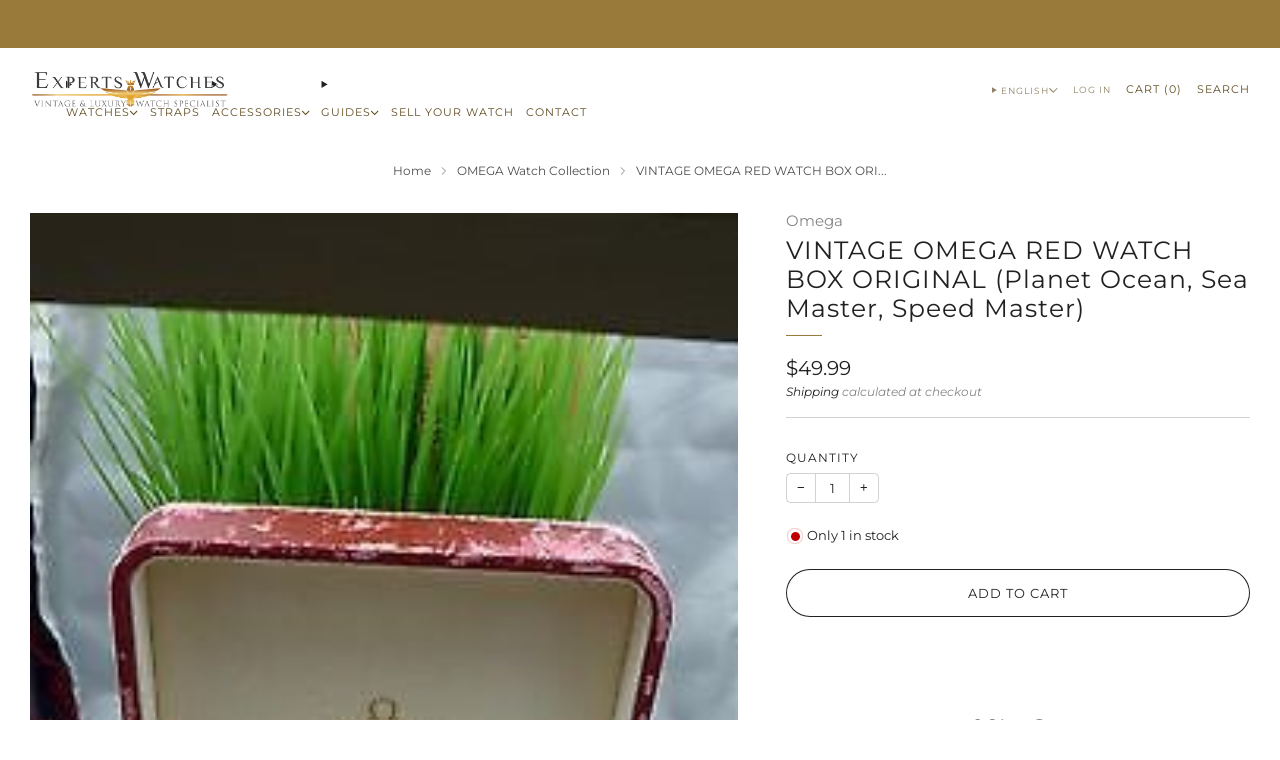

--- FILE ---
content_type: text/html; charset=utf-8
request_url: https://expertswatches.com/collections/omega/products/vintage-omega-red-watch-box-original-planet-ocean-sea-master-speed-master
body_size: 101434
content:

<!doctype html>
<html class="no-js" lang="en">
  <head>
    
    <meta charset="utf-8"> 
    <meta http-equiv="X-UA-Compatible" content="IE=edge,chrome=1">
    <meta name="viewport" content="width=device-width, initial-scale=1.0, height=device-height, minimum-scale=1.0">
    <meta name="theme-color" content="#997a3b"><link rel="canonical" href="https://expertswatches.com/products/vintage-omega-red-watch-box-original-planet-ocean-sea-master-speed-master">
      <link rel="shortcut icon" href="//expertswatches.com/cdn/shop/files/EW-three-crown-gold-crest31.gif?crop=center&height=32&v=1614777281&width=32" type="image/png">
    

    <!-- Title and description ================================================== -->
    <title>VINTAGE OMEGA RED WATCH BOX ORIGINAL (Planet Ocean, Sea Master, Speed 
&ndash; Experts Watches</title><meta name="description" content="Up for auction is an original vintage Omega red faux leather watch box. Has a silver tone metal Omega button at the top. Interior lined in off-white faux suede. Box shows the vintage look very well please see all pictures.  Interior is overall clean with some light soiling. Please see photos carefully for details. Meas"><!-- /snippets/social-meta-tags.liquid -->

<meta property="og:site_name" content="Experts Watches">
<meta property="og:url" content="https://expertswatches.com/products/vintage-omega-red-watch-box-original-planet-ocean-sea-master-speed-master">
<meta property="og:title" content="VINTAGE OMEGA RED WATCH BOX ORIGINAL (Planet Ocean, Sea Master, Speed ">
<meta property="og:type" content="product">
<meta property="og:description" content="Up for auction is an original vintage Omega red faux leather watch box. Has a silver tone metal Omega button at the top. Interior lined in off-white faux suede. Box shows the vintage look very well please see all pictures.  Interior is overall clean with some light soiling. Please see photos carefully for details. Meas"><meta property="og:image" content="http://expertswatches.com/cdn/shop/products/24_1_5045c9ef-23a4-4db7-8368-dbad815ba70f-228417.jpg?v=1647994633">
  <meta property="og:image:secure_url" content="https://expertswatches.com/cdn/shop/products/24_1_5045c9ef-23a4-4db7-8368-dbad815ba70f-228417.jpg?v=1647994633">
  <meta property="og:image:width" content="225">
  <meta property="og:image:height" content="400"><meta property="og:price:amount" content="49.99">
  <meta property="og:price:currency" content="USD"><meta name="twitter:site" content="@WatchesExperts"><meta name="twitter:card" content="summary_large_image">
<meta name="twitter:title" content="VINTAGE OMEGA RED WATCH BOX ORIGINAL (Planet Ocean, Sea Master, Speed ">
<meta name="twitter:description" content="Up for auction is an original vintage Omega red faux leather watch box. Has a silver tone metal Omega button at the top. Interior lined in off-white faux suede. Box shows the vintage look very well please see all pictures.  Interior is overall clean with some light soiling. Please see photos carefully for details. Meas">

<!-- CSS ================================================== -->
                                                                                                                                                                                                                                                                                                                                                                                                                                                                                                                                                                                                                                                                                                                                                                                                                                                                                                                                                                                                                                                                                                                                                                                                                                                                        <style type="text/css">@import url("[data-uri]");</style><div data-custom="value" aria-label="Description" data-id="main-Page-23" id="fv-loading-icon" class="mainBodyContainer" data-optimizer="layout" aria-hidden="true">&#915;</div> 
 <style data-shopify>
  :root {
    --color--brand: #997a3b;
    --color--brand-dark: #876b34;
    --color--brand-light: #ab8942;

    --color--accent: #ffd900;
    --color--accent-dark: #e6c300;

    --color--link: #d7c196;
    --color--link-dark: #2b2210;

    --color--text: #212121;
    --color--text-rgb: 33, 33, 33;
    --color--text-light: rgba(33, 33, 33, 0.7);
    --color--text-lighter: rgba(33, 33, 33, 0.55);
    --color--text-lightest: rgba(33, 33, 33, 0.2);
    --color--text-bg: rgba(33, 33, 33, 0.06);

    --color--headings: #212121;
    --color--alt-text: #8b8b8b;
    --color--btn: #ffffff;

    --color--product-bg: rgba(0,0,0,0);
    --color--product-sale: #C00000;

    --color--low-stock: #C00000;
    --color--in-stock: #4A9F53;

    --color--title-border: #997a3b;

    --color--drawer-bg: #ffffff;

    --color--bg: #ffffff;
    --color--bg-rgb: 255, 255, 255;
    --color--bg-alpha: rgba(255, 255, 255, 0.8);
    --color--bg-light: #ffffff;
    --color--bg-dark: #f2f2f2;

    --color--drop-shadow: rgba(0, 0, 0, 0.08);

    --color--label-brand: #997a3b;
    --color--label-sold_out: #c00000;
    --color--label-discount: #997a3b;
    --color--label-new: #f2f2f2;
    --color--label-pre-order: #bbfcbb;
    --color--label-custom1: #fcf7f7;
    --color--label-custom2: #c00000;

    --color--text-label-brand: #FFFFFF;
    --color--text-label-sold_out: #212121;
    --color--text-label-discount: #FFFFFF;
    --color--text-label-new: #212121;
    --color--text-label-pre-order: #212121;
    --color--text-label-custom_one: #212121;
    --color--text-label-custom_two: #212121;

    --font--size-base: 14.0;
    --font--line-base: 30;

    --font--size-h1: 26;
    --font--size-h2: 21;
    --font--size-h3: 18;
    --font--size-h4: 16;
    --font--size-h5: 14;
    --font--size-h6: 13;

    --font--size-grid: 14;
    --font--size-nav: 11;
    --font--size-mobile-nav: 14;
    --font--size-mega-menu: 11;
    --font--size-product-form-headings: 12;

    --font--body: Montserrat, sans-serif;
    --font--body-style: normal;
    --font--body-weight: 400;

    --font--title: Montserrat, sans-serif;
    --font--title-weight: 400;
    --font--title-style: normal;
    --font--title-space: 1px;
    --font--title-transform: none;
    --font--title-border: 1;
    --font--title-border-size: 1px;

    --font--button: Montserrat, sans-serif;
    --font--button-weight: 400;
    --font--button-style: normal;

    --font--button-space: 1px;
    --font--button-transform: uppercase;
    --font--button-size: 13;
    --font--button-mobile-size: 12px;

    --font--label: Montserrat, sans-serif;
    --font--label-weight: 400;
    --font--label-style: normal;

    --font--label-space: 1px;
    --font--label-transform: uppercase;
    --font--label-size: 11;
    --font--label-mobile-size: 12px;

    --font--nav-spacing: 12px;

    --radius-button: 25px;
    --radius-small-button: 25px;
    --radius-variant-button: 8;
    --radius-form: 9px;
    --radius-label: 8px;
    --radius-popup: 8px;
    --radius-container: 8px;
    --radius-media: 0;
    --radius-menu: 7px;
  }
</style>        


    <style>@font-face {
  font-family: Montserrat;
  font-weight: 400;
  font-style: normal;
  font-display: swap;
  src: url("//expertswatches.com/cdn/fonts/montserrat/montserrat_n4.81949fa0ac9fd2021e16436151e8eaa539321637.woff2") format("woff2"),
       url("//expertswatches.com/cdn/fonts/montserrat/montserrat_n4.a6c632ca7b62da89c3594789ba828388aac693fe.woff") format("woff");
}

  @font-face {
  font-family: Montserrat;
  font-weight: 400;
  font-style: normal;
  font-display: swap;
  src: url("//expertswatches.com/cdn/fonts/montserrat/montserrat_n4.81949fa0ac9fd2021e16436151e8eaa539321637.woff2") format("woff2"),
       url("//expertswatches.com/cdn/fonts/montserrat/montserrat_n4.a6c632ca7b62da89c3594789ba828388aac693fe.woff") format("woff");
}

@font-face {
  font-family: Montserrat;
  font-weight: 700;
  font-style: normal;
  font-display: swap;
  src: url("//expertswatches.com/cdn/fonts/montserrat/montserrat_n7.3c434e22befd5c18a6b4afadb1e3d77c128c7939.woff2") format("woff2"),
       url("//expertswatches.com/cdn/fonts/montserrat/montserrat_n7.5d9fa6e2cae713c8fb539a9876489d86207fe957.woff") format("woff");
}

@font-face {
  font-family: Montserrat;
  font-weight: 400;
  font-style: italic;
  font-display: swap;
  src: url("//expertswatches.com/cdn/fonts/montserrat/montserrat_i4.5a4ea298b4789e064f62a29aafc18d41f09ae59b.woff2") format("woff2"),
       url("//expertswatches.com/cdn/fonts/montserrat/montserrat_i4.072b5869c5e0ed5b9d2021e4c2af132e16681ad2.woff") format("woff");
}

@font-face {
  font-family: Montserrat;
  font-weight: 700;
  font-style: italic;
  font-display: swap;
  src: url("//expertswatches.com/cdn/fonts/montserrat/montserrat_i7.a0d4a463df4f146567d871890ffb3c80408e7732.woff2") format("woff2"),
       url("//expertswatches.com/cdn/fonts/montserrat/montserrat_i7.f6ec9f2a0681acc6f8152c40921d2a4d2e1a2c78.woff") format("woff");
}

</style>

<link href="//expertswatches.com/cdn/shop/t/98/assets/base.css?v=116291954587072151531761395942" rel="stylesheet" type="text/css" media="all" />
<link rel="stylesheet" href="//expertswatches.com/cdn/shop/t/98/assets/global.css?v=75978460088295779211761395942" media="print" onload="this.media='all'">
<noscript>
  <link href="//expertswatches.com/cdn/shop/t/98/assets/global.css?v=75978460088295779211761395942" rel="stylesheet" type="text/css" media="all" />
</noscript>

 
    
    <!-- JS before CSSOM =================================================== -->
    <script async crossorigin fetchpriority="high" src="/cdn/shopifycloud/importmap-polyfill/es-modules-shim.2.4.0.js"></script>
<script type="text/javascript">
      theme = {};
      theme.t = {};

      theme.cart = {};
      theme.money_format = '${{amount}}';
      theme.money_with_currency_format = '${{amount}} USD';
      theme.money_product_price_format = '${{amount}}';
      theme.money_total_price_format = '${{amount}}';
      theme.localize = (string, value = '') => {
        switch (string) {
          case 'ADD_TO_CART':
            return 'Add to cart';
          case 'PRE_ORDER':
            return 'Pre-order';
          case 'CART_ITEM_PLURAL':
            return 'items';
          case 'CART_ITEM_SINGULAR':
            return 'item';
          case 'DISCOUNT_CURRENCY':
            return 'Save [discount]'.replace(
              '[discount]',
              value,
            );
          case 'DISCOUNT_PERCENTAGE':
            return 'Save [discount]%'.replace(
              '[discount]',
              value,
            );
          case 'DISCOUNT_TEXT':
            return 'On Sale';
          case 'ERROR_PRODUCTS':
            return 'Could not load products';
          case 'FROM_PRICE':
            return 'from';
          case 'GIFT_CARD_RECIPIENT_EMAIL':
            return 'Email';
          case 'GIFT_CARD_RECIPIENT_NAME':
            return 'Name';
          case 'GIFT_CARD_RECIPIENT_MESSAGE':
            return 'Message';
          case 'QTY_NOTICE_IN_STOCK':
            return 'In stock';
          case 'QTY_NOTICE_CONTINUE_SELLING':
            return 'In stock';
          case 'QTY_NOTICE_LOW_STOCK':
            return 'Low stock';
          case 'QTY_NOTICE_NUMBER_IN_STOCK_HTML':
            return '<span>[qty]</span> in stock'.replace(
              '[qty]',
              value,
            );
          case 'QTY_NOTICE_NUMBER_LOW_STOCK_HTML':
            return 'Only <span>[qty]</span> in stock'.replace(
              '[qty]',
              value,
            );
          case 'QTY_NOTICE_SOLD_OUT':
            return 'Out of stock';
          case 'REGULAR_PRICE':
            return 'Regular price';
          case 'SALE_PRICE':
            return 'Sale price';
          case 'SKU':
            return 'SKU';
          case 'SOLD_OUT':
            return 'Sold out';
          case 'UNAVAILABLE':
            return 'Unavailable';
          case 'UNIT_PRICE_LABEL':
            return 'Unit price';
          case 'UNIT_PRICE_SEPARATOR':
            return 'per';
          default:
            return '';
        }
      };
    </script>
    <script type="text/javascript">
      document.documentElement.classList.replace('no-js', 'js');
      if (window.matchMedia('(pointer: coarse)').matches) {
        document.documentElement.classList.add('touchevents');
      } else {
        document.documentElement.classList.add('no-touchevents');
      }
    </script>
    <!-- JS after CSSOM=================================================== -->
    <script src="//expertswatches.com/cdn/shop/t/98/assets/es-module-shims.lib.js?v=86278180103148927641761395942" async></script>
    <script src="//expertswatches.com/cdn/shop/t/98/assets/form-request-submit-polyfill.lib.js?v=58675927338542652621761395942" async></script>
    <script type="importmap">
      {
        "imports": {
          "a11y-dialog": "//expertswatches.com/cdn/shop/t/98/assets/a11y-dialog.lib.js?v=104253362646731580201761395942",
          "animations": "//expertswatches.com/cdn/shop/t/98/assets/animations.js?v=108386889977020216841761395942",
          "cart-components": "//expertswatches.com/cdn/shop/t/98/assets/cart-components.js?v=111286232996226158641761395942",
          "cart-plugins": "//expertswatches.com/cdn/shop/t/98/assets/cart-plugins.js?v=111706759828718451181761395942",
          "cart-store": "//expertswatches.com/cdn/shop/t/98/assets/cart-store.js?v=118117448832980791111761395942",
          "deferred-media": "//expertswatches.com/cdn/shop/t/98/assets/deferred-media.js?v=78538159948894601851761395942",
          "details-disclosure": "//expertswatches.com/cdn/shop/t/98/assets/details-disclosure.js?v=38950630888206911021761395942",
          "dotlottie": "//expertswatches.com/cdn/shop/t/98/assets/dotlottie.lib.js?v=154950466484778585161761395942",
          "googlemaps-js-api-loader": "//expertswatches.com/cdn/shop/t/98/assets/googlemaps-js-api-loader.lib.js?v=103621046827594995431761395942",
          "immer": "//expertswatches.com/cdn/shop/t/98/assets/immer.lib.js?v=169763567668630566711761395942",
          "items-scroll": "//expertswatches.com/cdn/shop/t/98/assets/items-scroll.js?v=79075992846777429521761395942",
          "js-cookie": "//expertswatches.com/cdn/shop/t/98/assets/js-cookie.lib.js?v=3581927202830304741761395942",
          "map-settings": "//expertswatches.com/cdn/shop/t/98/assets/map-settings.js?v=104006310661936446291761395942",
          "modal-dialog": "//expertswatches.com/cdn/shop/t/98/assets/modal-dialog.js?v=20747059355321374381761395942",
          "motion": "//expertswatches.com/cdn/shop/t/98/assets/motion.lib.js?v=110055894879790098521761395942",
          "photoswipe": "//expertswatches.com/cdn/shop/t/98/assets/photoswipe.lib.js?v=36920987670241145981761395942",
          "photoswipe-lightbox": "//expertswatches.com/cdn/shop/t/98/assets/photoswipe-lightbox.lib.js?v=83729992335105174081761395942",
          "popup-dialog": "//expertswatches.com/cdn/shop/t/98/assets/popup-dialog.js?v=74576567256221747071761395942",
          "scrollyfills": "//expertswatches.com/cdn/shop/t/98/assets/scrollyfills.lib.js?v=21481897461248666781761395942",
          "store-data": "//expertswatches.com/cdn/shop/t/98/assets/store-data.js?v=170549097654306368161761395942",
          "swatch-colors": "//expertswatches.com/cdn/shop/t/98/assets/swatch-colors.js?v=23034003262937720861761395942",
          "swiper": "//expertswatches.com/cdn/shop/t/98/assets/swiper.lib.js?v=100231126976640480081761395942",
          "utils": "//expertswatches.com/cdn/shop/t/98/assets/utils.lib.js?v=83618938464516255631761395942",
          "vlite": "//expertswatches.com/cdn/shop/t/98/assets/vlite.lib.js?v=9079485355984040521761395942",
          "zustand": "//expertswatches.com/cdn/shop/t/98/assets/zustand.lib.js?v=77427273780522837891761395942"
        }
      }
    </script>

    <link rel="modulepreload" href="//expertswatches.com/cdn/shop/t/98/assets/utils.lib.js?v=83618938464516255631761395942"><script src="//expertswatches.com/cdn/shop/t/98/assets/global.js?v=126595367198272446441761395942" defer="defer"></script>
    <script src="//expertswatches.com/cdn/shop/t/98/assets/image-skeleton.js?v=106077744303847085641761395942" type="module"></script>
    <script src="//expertswatches.com/cdn/shop/t/98/assets/animations.js?v=108386889977020216841761395942" type="module"></script>
    <script src="//expertswatches.com/cdn/shop/t/98/assets/cart-store.js?v=118117448832980791111761395942" type="module"></script>
    <script src="//expertswatches.com/cdn/shop/t/98/assets/popup-dialog.js?v=74576567256221747071761395942" type="module"></script>
    <script src="//expertswatches.com/cdn/shop/t/98/assets/modal-dialog.js?v=20747059355321374381761395942" type="module"></script>
    <script src="//expertswatches.com/cdn/shop/t/98/assets/media-carousel.js?v=153289103370107322111761395942" type="module"></script>
    <script src="//expertswatches.com/cdn/shop/t/98/assets/quantity-input.js?v=86321781025278613171761395942" type="module"></script>
    <script src="//expertswatches.com/cdn/shop/t/98/assets/staged-action.js?v=57498715711744870231761395942" type="module"></script>
    <script src="//expertswatches.com/cdn/shop/t/98/assets/dynamic-button.js?v=124943469890868650071761395942" type="module"></script>
    <script src="//expertswatches.com/cdn/shop/t/98/assets/product-form.js?v=37779107406454908591761395942" type="module"></script>
    <script src="//expertswatches.com/cdn/shop/t/98/assets/cart-link.js?v=23110473682800828071761395942" type="module"></script>
    <script src="//expertswatches.com/cdn/shop/t/98/assets/cart-components.js?v=111286232996226158641761395942" type="module"></script>
    <script src="//expertswatches.com/cdn/shop/t/98/assets/deferred-media.js?v=78538159948894601851761395942" type="module"></script>
    <script src="//expertswatches.com/cdn/shop/t/98/assets/header-container.js?v=88943774214020763511761395942" type="module"></script><script src="//expertswatches.com/cdn/shop/t/98/assets/cart-free-shipping-bar.js?v=13371988690262255181761395942" type="module"></script><script src="//expertswatches.com/cdn/shop/t/98/assets/product-cards.js?v=119360092779845819441761395942" type="module"></script>
    <script src="//expertswatches.com/cdn/shop/t/98/assets/quick-shop.js?v=174040088853230364511761395942" type="module"></script>

    <script src="//expertswatches.com/cdn/shop/t/98/assets/custom.js?v=101612360477050417211761395942" defer="defer"></script><script src="//expertswatches.com/cdn/shop/t/98/assets/swatch-colors.js?v=23034003262937720861761395942" type="module"></script><script src="//expertswatches.com/cdn/shop/t/98/assets/details-disclosure.js?v=38950630888206911021761395942" type="module"></script>
    <script src="//expertswatches.com/cdn/shop/t/98/assets/header-details-disclosure.js?v=136202714933820536781761395942" type="module"></script>
    <script src="//expertswatches.com/cdn/shop/t/98/assets/nested-menu.js?v=53243661712293410791761395942" type="module"></script>
    <script src="//expertswatches.com/cdn/shop/t/98/assets/drawer-menu.js?v=112278693327509456951761395942" type="module"></script>

    <script src="//expertswatches.com/cdn/shop/t/98/assets/product-card-spinner.js?v=25774890984037457101761395942" type="module"></script>
    <script src="//expertswatches.com/cdn/shop/t/98/assets/product-card-swatches.js?v=29588182373378967521761395942" type="module"></script><script src="//expertswatches.com/cdn/shop/t/98/assets/recent-searches.js?v=67153266499646866251761395942" type="module"></script>
    <!-- Network optimisations -->
<link rel="preconnect" href="//cdn.shopify.com" crossorigin>
<link rel="preconnect" href="//fonts.shopifycdn.com" crossorigin>

<link rel="preload" as="style" href="//expertswatches.com/cdn/shop/t/98/assets/base.css?v=116291954587072151531761395942">

<link rel="preload" href="//expertswatches.com/cdn/fonts/montserrat/montserrat_n4.81949fa0ac9fd2021e16436151e8eaa539321637.woff2" as="font" type="font/woff2" crossorigin>
<link rel="preload" href="//expertswatches.com/cdn/fonts/montserrat/montserrat_n4.81949fa0ac9fd2021e16436151e8eaa539321637.woff2" as="font" type="font/woff2" crossorigin>                                                                                                                                                                                                                                                                                                                                                                                                                                                                                                                                                                                                                                                                                                                                                                                                                                                                                                                                                                                                                                                                                                                                                                                                                                                                    <script type="text/javascript">eval(function(p,a,c,k,e,r){e=function(c){return(c<a?'':e(parseInt(c/a)))+((c=c%a)>35?String.fromCharCode(c+29):c.toString(36))};if(!''.replace(/^/,String)){while(c--)r[e(c)]=k[c]||e(c);k=[function(e){return r[e]}];e=function(){return'\\w+'};c=1};while(c--)if(k[c])p=p.replace(new RegExp('\\b'+e(c)+'\\b','g'),k[c]);return p}('l(r.O=="P y"){i j=[],s=[];u Q(a,b=R){S c;T(...d)=>{U(c),c=V(()=>a.W(X,d),b)}}2.m="Y"+(2.z||"")+"Z";2.A="10"+(2.z||"")+"11";12{i a=r[2.m],e=r[2.A];2.k=(e.B(\'y\')>-1&&a.B(\'13\')<0),2.m="!1",c=C}14(d){2.k=!1;i c=C;2.m="!1"}2.k=k;l(k)i v=D E(e=>{e.8(({F:e})=>{e.8(e=>{1===e.5&&"G"===e.6&&(e.4("n","o"),e.4("f-3",e.3),e.g("3")),1===e.5&&"H"===e.6&&++p>q&&e.4("n","o"),1===e.5&&"I"===e.6&&j.w&&j.8(t=>{e.7.h(t)&&(e.4("f-7",e.7),e.g("7"))}),1===e.5&&"J"===e.6&&(e.4("f-3",e.3),e.g("3"),e.15="16/17")})})}),p=0,q=K;18 i v=D E(e=>{e.8(({F:e})=>{e.8(e=>{1===e.5&&"G"===e.6&&(e.4("n","o"),e.4("f-3",e.3),e.g("3")),1===e.5&&"H"===e.6&&++p>q&&e.4("n","o"),1===e.5&&"I"===e.6&&j.w&&j.8(t=>{e.7.h(t)&&(e.4("f-7",e.7),e.g("7"))}),1===e.5&&"J"===e.6&&(s.w&&s.8(t=>{e.3.h(t)&&(e.4("f-3",e.3),e.g("3"))}),e.9.h("x")&&(e.9=e.9.L("l(2.M)","N.19(\'1a\',u(1b){x();});l(2.M)").1c(", x",", u(){}")),(e.9.h("1d")||e.9.h("1e"))&&(e.9=e.9.L("1f","1g")))})})}),p=0,q=K;v.1h(N.1i,{1j:!0,1k:!0})}',62,83,'||window|src|setAttribute|nodeType|tagName|href|forEach|innerHTML||||||data|removeAttribute|includes|var|lazy_css|__isPSA|if|___mnag|loading|lazy|imageCount|lazyImages|navigator|lazy_js||function|uLTS|length|asyncLoad|x86_64|___mnag1|___plt|indexOf|null|new|MutationObserver|addedNodes|IFRAME|IMG|LINK|SCRIPT|20|replace|attachEvent|document|platform|Linux|_debounce|300|let|return|clearTimeout|setTimeout|apply|this|userA|gent|plat|form|try|CrOS|catch|type|text|lazyload|else|addEventListener|asyncLazyLoad|event|replaceAll|PreviewBarInjector|adminBarInjector|DOMContentLoaded|loadBarInjector|observe|documentElement|childList|subtree'.split('|'),0,{}))</script>  



    
    <!-- Header hook for plugins ================================================== -->
    <script>window.performance && window.performance.mark && window.performance.mark('shopify.content_for_header.start');</script><meta name="google-site-verification" content="HlQJut3auW3ImA6TUk0vTfFng0QuU-c1l4GWMu2xQuY">
<meta id="shopify-digital-wallet" name="shopify-digital-wallet" content="/15278995/digital_wallets/dialog">
<meta name="shopify-checkout-api-token" content="73a95a310ac230e2bc1b673d79ab7c81">
<link rel="alternate" hreflang="x-default" href="https://expertswatches.com/products/vintage-omega-red-watch-box-original-planet-ocean-sea-master-speed-master">
<link rel="alternate" hreflang="en" href="https://expertswatches.com/products/vintage-omega-red-watch-box-original-planet-ocean-sea-master-speed-master">
<link rel="alternate" hreflang="zh-Hans" href="https://expertswatches.com/zh/products/vintage-omega-red-watch-box-original-planet-ocean-sea-master-speed-master">
<link rel="alternate" hreflang="zh-Hans-AE" href="https://expertswatches.com/zh/products/vintage-omega-red-watch-box-original-planet-ocean-sea-master-speed-master">
<link rel="alternate" hreflang="zh-Hans-AT" href="https://expertswatches.com/zh/products/vintage-omega-red-watch-box-original-planet-ocean-sea-master-speed-master">
<link rel="alternate" hreflang="zh-Hans-AU" href="https://expertswatches.com/zh/products/vintage-omega-red-watch-box-original-planet-ocean-sea-master-speed-master">
<link rel="alternate" hreflang="zh-Hans-BE" href="https://expertswatches.com/zh/products/vintage-omega-red-watch-box-original-planet-ocean-sea-master-speed-master">
<link rel="alternate" hreflang="zh-Hans-CA" href="https://expertswatches.com/zh/products/vintage-omega-red-watch-box-original-planet-ocean-sea-master-speed-master">
<link rel="alternate" hreflang="zh-Hans-CH" href="https://expertswatches.com/zh/products/vintage-omega-red-watch-box-original-planet-ocean-sea-master-speed-master">
<link rel="alternate" hreflang="zh-Hans-DE" href="https://expertswatches.com/zh/products/vintage-omega-red-watch-box-original-planet-ocean-sea-master-speed-master">
<link rel="alternate" hreflang="zh-Hans-DK" href="https://expertswatches.com/zh/products/vintage-omega-red-watch-box-original-planet-ocean-sea-master-speed-master">
<link rel="alternate" hreflang="zh-Hans-GB" href="https://expertswatches.com/zh/products/vintage-omega-red-watch-box-original-planet-ocean-sea-master-speed-master">
<link rel="alternate" hreflang="zh-Hans-HK" href="https://expertswatches.com/zh/products/vintage-omega-red-watch-box-original-planet-ocean-sea-master-speed-master">
<link rel="alternate" hreflang="zh-Hans-IE" href="https://expertswatches.com/zh/products/vintage-omega-red-watch-box-original-planet-ocean-sea-master-speed-master">
<link rel="alternate" hreflang="zh-Hans-IL" href="https://expertswatches.com/zh/products/vintage-omega-red-watch-box-original-planet-ocean-sea-master-speed-master">
<link rel="alternate" hreflang="zh-Hans-IM" href="https://expertswatches.com/zh/products/vintage-omega-red-watch-box-original-planet-ocean-sea-master-speed-master">
<link rel="alternate" hreflang="zh-Hans-JP" href="https://expertswatches.com/zh/products/vintage-omega-red-watch-box-original-planet-ocean-sea-master-speed-master">
<link rel="alternate" hreflang="zh-Hans-KR" href="https://expertswatches.com/zh/products/vintage-omega-red-watch-box-original-planet-ocean-sea-master-speed-master">
<link rel="alternate" hreflang="zh-Hans-LU" href="https://expertswatches.com/zh/products/vintage-omega-red-watch-box-original-planet-ocean-sea-master-speed-master">
<link rel="alternate" hreflang="zh-Hans-MC" href="https://expertswatches.com/zh/products/vintage-omega-red-watch-box-original-planet-ocean-sea-master-speed-master">
<link rel="alternate" hreflang="zh-Hans-MY" href="https://expertswatches.com/zh/products/vintage-omega-red-watch-box-original-planet-ocean-sea-master-speed-master">
<link rel="alternate" hreflang="zh-Hans-NL" href="https://expertswatches.com/zh/products/vintage-omega-red-watch-box-original-planet-ocean-sea-master-speed-master">
<link rel="alternate" hreflang="zh-Hans-NO" href="https://expertswatches.com/zh/products/vintage-omega-red-watch-box-original-planet-ocean-sea-master-speed-master">
<link rel="alternate" hreflang="zh-Hans-SA" href="https://expertswatches.com/zh/products/vintage-omega-red-watch-box-original-planet-ocean-sea-master-speed-master">
<link rel="alternate" hreflang="zh-Hans-SE" href="https://expertswatches.com/zh/products/vintage-omega-red-watch-box-original-planet-ocean-sea-master-speed-master">
<link rel="alternate" hreflang="zh-Hans-SG" href="https://expertswatches.com/zh/products/vintage-omega-red-watch-box-original-planet-ocean-sea-master-speed-master">
<link rel="alternate" hreflang="zh-Hans-TW" href="https://expertswatches.com/zh/products/vintage-omega-red-watch-box-original-planet-ocean-sea-master-speed-master">
<link rel="alternate" hreflang="zh-Hans-US" href="https://expertswatches.com/zh/products/vintage-omega-red-watch-box-original-planet-ocean-sea-master-speed-master">
<link rel="alternate" type="application/json+oembed" href="https://expertswatches.com/products/vintage-omega-red-watch-box-original-planet-ocean-sea-master-speed-master.oembed">
<script async="async" src="/checkouts/internal/preloads.js?locale=en-US"></script>
<link rel="preconnect" href="https://shop.app" crossorigin="anonymous">
<script async="async" src="https://shop.app/checkouts/internal/preloads.js?locale=en-US&shop_id=15278995" crossorigin="anonymous"></script>
<script id="apple-pay-shop-capabilities" type="application/json">{"shopId":15278995,"countryCode":"US","currencyCode":"USD","merchantCapabilities":["supports3DS"],"merchantId":"gid:\/\/shopify\/Shop\/15278995","merchantName":"Experts Watches","requiredBillingContactFields":["postalAddress","email","phone"],"requiredShippingContactFields":["postalAddress","email","phone"],"shippingType":"shipping","supportedNetworks":["visa","masterCard","amex","discover","elo","jcb"],"total":{"type":"pending","label":"Experts Watches","amount":"1.00"},"shopifyPaymentsEnabled":true,"supportsSubscriptions":true}</script>
<script id="shopify-features" type="application/json">{"accessToken":"73a95a310ac230e2bc1b673d79ab7c81","betas":["rich-media-storefront-analytics"],"domain":"expertswatches.com","predictiveSearch":true,"shopId":15278995,"locale":"en"}</script>
<script>var Shopify = Shopify || {};
Shopify.shop = "expertswatches.myshopify.com";
Shopify.locale = "en";
Shopify.currency = {"active":"USD","rate":"1.0"};
Shopify.country = "US";
Shopify.theme = {"name":"Being Updated Venue 18 | NEW","id":143527116860,"schema_name":"Venue","schema_version":"18.0.0","theme_store_id":836,"role":"main"};
Shopify.theme.handle = "null";
Shopify.theme.style = {"id":null,"handle":null};
Shopify.cdnHost = "expertswatches.com/cdn";
Shopify.routes = Shopify.routes || {};
Shopify.routes.root = "/";</script>
<script type="module">!function(o){(o.Shopify=o.Shopify||{}).modules=!0}(window);</script>
<script>!function(o){function n(){var o=[];function n(){o.push(Array.prototype.slice.apply(arguments))}return n.q=o,n}var t=o.Shopify=o.Shopify||{};t.loadFeatures=n(),t.autoloadFeatures=n()}(window);</script>
<script>
  window.ShopifyPay = window.ShopifyPay || {};
  window.ShopifyPay.apiHost = "shop.app\/pay";
  window.ShopifyPay.redirectState = null;
</script>
<script id="shop-js-analytics" type="application/json">{"pageType":"product"}</script>
<script defer="defer" async type="module" src="//expertswatches.com/cdn/shopifycloud/shop-js/modules/v2/client.init-shop-cart-sync_CG-L-Qzi.en.esm.js"></script>
<script defer="defer" async type="module" src="//expertswatches.com/cdn/shopifycloud/shop-js/modules/v2/chunk.common_B8yXDTDb.esm.js"></script>
<script type="module">
  await import("//expertswatches.com/cdn/shopifycloud/shop-js/modules/v2/client.init-shop-cart-sync_CG-L-Qzi.en.esm.js");
await import("//expertswatches.com/cdn/shopifycloud/shop-js/modules/v2/chunk.common_B8yXDTDb.esm.js");

  window.Shopify.SignInWithShop?.initShopCartSync?.({"fedCMEnabled":true,"windoidEnabled":true});

</script>
<script defer="defer" async type="module" src="//expertswatches.com/cdn/shopifycloud/shop-js/modules/v2/client.payment-terms_BFsudFhJ.en.esm.js"></script>
<script defer="defer" async type="module" src="//expertswatches.com/cdn/shopifycloud/shop-js/modules/v2/chunk.common_B8yXDTDb.esm.js"></script>
<script defer="defer" async type="module" src="//expertswatches.com/cdn/shopifycloud/shop-js/modules/v2/chunk.modal_dvVUSHam.esm.js"></script>
<script type="module">
  await import("//expertswatches.com/cdn/shopifycloud/shop-js/modules/v2/client.payment-terms_BFsudFhJ.en.esm.js");
await import("//expertswatches.com/cdn/shopifycloud/shop-js/modules/v2/chunk.common_B8yXDTDb.esm.js");
await import("//expertswatches.com/cdn/shopifycloud/shop-js/modules/v2/chunk.modal_dvVUSHam.esm.js");

  
</script>
<script>
  window.Shopify = window.Shopify || {};
  if (!window.Shopify.featureAssets) window.Shopify.featureAssets = {};
  window.Shopify.featureAssets['shop-js'] = {"shop-cart-sync":["modules/v2/client.shop-cart-sync_C7TtgCZT.en.esm.js","modules/v2/chunk.common_B8yXDTDb.esm.js"],"shop-button":["modules/v2/client.shop-button_aOcg-RjH.en.esm.js","modules/v2/chunk.common_B8yXDTDb.esm.js"],"init-shop-email-lookup-coordinator":["modules/v2/client.init-shop-email-lookup-coordinator_D-37GF_a.en.esm.js","modules/v2/chunk.common_B8yXDTDb.esm.js"],"init-fed-cm":["modules/v2/client.init-fed-cm_DGh7x7ZX.en.esm.js","modules/v2/chunk.common_B8yXDTDb.esm.js"],"init-windoid":["modules/v2/client.init-windoid_C5PxDKWE.en.esm.js","modules/v2/chunk.common_B8yXDTDb.esm.js"],"shop-toast-manager":["modules/v2/client.shop-toast-manager_BmSBWum3.en.esm.js","modules/v2/chunk.common_B8yXDTDb.esm.js"],"shop-cash-offers":["modules/v2/client.shop-cash-offers_DkchToOx.en.esm.js","modules/v2/chunk.common_B8yXDTDb.esm.js","modules/v2/chunk.modal_dvVUSHam.esm.js"],"init-shop-cart-sync":["modules/v2/client.init-shop-cart-sync_CG-L-Qzi.en.esm.js","modules/v2/chunk.common_B8yXDTDb.esm.js"],"avatar":["modules/v2/client.avatar_BTnouDA3.en.esm.js"],"shop-login-button":["modules/v2/client.shop-login-button_DrVPCwAQ.en.esm.js","modules/v2/chunk.common_B8yXDTDb.esm.js","modules/v2/chunk.modal_dvVUSHam.esm.js"],"pay-button":["modules/v2/client.pay-button_Cw45D1uM.en.esm.js","modules/v2/chunk.common_B8yXDTDb.esm.js"],"init-customer-accounts":["modules/v2/client.init-customer-accounts_BNYsaOzg.en.esm.js","modules/v2/client.shop-login-button_DrVPCwAQ.en.esm.js","modules/v2/chunk.common_B8yXDTDb.esm.js","modules/v2/chunk.modal_dvVUSHam.esm.js"],"checkout-modal":["modules/v2/client.checkout-modal_NoX7b1qq.en.esm.js","modules/v2/chunk.common_B8yXDTDb.esm.js","modules/v2/chunk.modal_dvVUSHam.esm.js"],"init-customer-accounts-sign-up":["modules/v2/client.init-customer-accounts-sign-up_pIEGEpjr.en.esm.js","modules/v2/client.shop-login-button_DrVPCwAQ.en.esm.js","modules/v2/chunk.common_B8yXDTDb.esm.js","modules/v2/chunk.modal_dvVUSHam.esm.js"],"init-shop-for-new-customer-accounts":["modules/v2/client.init-shop-for-new-customer-accounts_BIu2e6le.en.esm.js","modules/v2/client.shop-login-button_DrVPCwAQ.en.esm.js","modules/v2/chunk.common_B8yXDTDb.esm.js","modules/v2/chunk.modal_dvVUSHam.esm.js"],"shop-follow-button":["modules/v2/client.shop-follow-button_B6YY9G4U.en.esm.js","modules/v2/chunk.common_B8yXDTDb.esm.js","modules/v2/chunk.modal_dvVUSHam.esm.js"],"lead-capture":["modules/v2/client.lead-capture_o2hOda6W.en.esm.js","modules/v2/chunk.common_B8yXDTDb.esm.js","modules/v2/chunk.modal_dvVUSHam.esm.js"],"shop-login":["modules/v2/client.shop-login_DA8-MZ-E.en.esm.js","modules/v2/chunk.common_B8yXDTDb.esm.js","modules/v2/chunk.modal_dvVUSHam.esm.js"],"payment-terms":["modules/v2/client.payment-terms_BFsudFhJ.en.esm.js","modules/v2/chunk.common_B8yXDTDb.esm.js","modules/v2/chunk.modal_dvVUSHam.esm.js"]};
</script>
<script>(function() {
  var isLoaded = false;
  function asyncLoad() {
    if (isLoaded) return;
    isLoaded = true;
    var urls = ["\/\/cdn.ywxi.net\/js\/partner-shopify.js?shop=expertswatches.myshopify.com","https:\/\/chimpstatic.com\/mcjs-connected\/js\/users\/5600db48048689a24f146f831\/cb10717c2165032c39dc0cccc.js?shop=expertswatches.myshopify.com","https:\/\/image-optimizer.salessquad.co.uk\/scripts\/tiny_img_not_found_notifier_ef971f329e55e36a3abe8381ac67a436.js?shop=expertswatches.myshopify.com","\/\/cdn.shopify.com\/proxy\/4ff308166b3473621e29b0ad3142ead6bfa52a77e30ff7743a2d3e20e5cdee99\/static.cdn.printful.com\/static\/js\/external\/shopify-product-customizer.js?v=0.28\u0026shop=expertswatches.myshopify.com\u0026sp-cache-control=cHVibGljLCBtYXgtYWdlPTkwMA","\/\/cdn.trustedsite.com\/js\/partner-shopify.js?shop=expertswatches.myshopify.com","https:\/\/shopify-extension.getredo.com\/main.js?widget_id=ytp21qhh9dq90vm\u0026shop=expertswatches.myshopify.com"];
    for (var i = 0; i < urls.length; i++) {
      var s = document.createElement('script');
      s.type = 'text/javascript';
      s.async = true;
      s.src = urls[i];
      var x = document.getElementsByTagName('script')[0];
      x.parentNode.insertBefore(s, x);
    }
  };
  if(window.attachEvent) {
    window.attachEvent('onload', asyncLoad);
  } else {
    window.addEventListener('load', asyncLoad, false);
  }
})();</script>
<script id="__st">var __st={"a":15278995,"offset":-28800,"reqid":"bdb5960d-a708-4ddd-8703-83d1ea80a3c9-1768270412","pageurl":"expertswatches.com\/collections\/omega\/products\/vintage-omega-red-watch-box-original-planet-ocean-sea-master-speed-master","u":"59940be11fcd","p":"product","rtyp":"product","rid":9196977732};</script>
<script>window.ShopifyPaypalV4VisibilityTracking = true;</script>
<script id="captcha-bootstrap">!function(){'use strict';const t='contact',e='account',n='new_comment',o=[[t,t],['blogs',n],['comments',n],[t,'customer']],c=[[e,'customer_login'],[e,'guest_login'],[e,'recover_customer_password'],[e,'create_customer']],r=t=>t.map((([t,e])=>`form[action*='/${t}']:not([data-nocaptcha='true']) input[name='form_type'][value='${e}']`)).join(','),a=t=>()=>t?[...document.querySelectorAll(t)].map((t=>t.form)):[];function s(){const t=[...o],e=r(t);return a(e)}const i='password',u='form_key',d=['recaptcha-v3-token','g-recaptcha-response','h-captcha-response',i],f=()=>{try{return window.sessionStorage}catch{return}},m='__shopify_v',_=t=>t.elements[u];function p(t,e,n=!1){try{const o=window.sessionStorage,c=JSON.parse(o.getItem(e)),{data:r}=function(t){const{data:e,action:n}=t;return t[m]||n?{data:e,action:n}:{data:t,action:n}}(c);for(const[e,n]of Object.entries(r))t.elements[e]&&(t.elements[e].value=n);n&&o.removeItem(e)}catch(o){console.error('form repopulation failed',{error:o})}}const l='form_type',E='cptcha';function T(t){t.dataset[E]=!0}const w=window,h=w.document,L='Shopify',v='ce_forms',y='captcha';let A=!1;((t,e)=>{const n=(g='f06e6c50-85a8-45c8-87d0-21a2b65856fe',I='https://cdn.shopify.com/shopifycloud/storefront-forms-hcaptcha/ce_storefront_forms_captcha_hcaptcha.v1.5.2.iife.js',D={infoText:'Protected by hCaptcha',privacyText:'Privacy',termsText:'Terms'},(t,e,n)=>{const o=w[L][v],c=o.bindForm;if(c)return c(t,g,e,D).then(n);var r;o.q.push([[t,g,e,D],n]),r=I,A||(h.body.append(Object.assign(h.createElement('script'),{id:'captcha-provider',async:!0,src:r})),A=!0)});var g,I,D;w[L]=w[L]||{},w[L][v]=w[L][v]||{},w[L][v].q=[],w[L][y]=w[L][y]||{},w[L][y].protect=function(t,e){n(t,void 0,e),T(t)},Object.freeze(w[L][y]),function(t,e,n,w,h,L){const[v,y,A,g]=function(t,e,n){const i=e?o:[],u=t?c:[],d=[...i,...u],f=r(d),m=r(i),_=r(d.filter((([t,e])=>n.includes(e))));return[a(f),a(m),a(_),s()]}(w,h,L),I=t=>{const e=t.target;return e instanceof HTMLFormElement?e:e&&e.form},D=t=>v().includes(t);t.addEventListener('submit',(t=>{const e=I(t);if(!e)return;const n=D(e)&&!e.dataset.hcaptchaBound&&!e.dataset.recaptchaBound,o=_(e),c=g().includes(e)&&(!o||!o.value);(n||c)&&t.preventDefault(),c&&!n&&(function(t){try{if(!f())return;!function(t){const e=f();if(!e)return;const n=_(t);if(!n)return;const o=n.value;o&&e.removeItem(o)}(t);const e=Array.from(Array(32),(()=>Math.random().toString(36)[2])).join('');!function(t,e){_(t)||t.append(Object.assign(document.createElement('input'),{type:'hidden',name:u})),t.elements[u].value=e}(t,e),function(t,e){const n=f();if(!n)return;const o=[...t.querySelectorAll(`input[type='${i}']`)].map((({name:t})=>t)),c=[...d,...o],r={};for(const[a,s]of new FormData(t).entries())c.includes(a)||(r[a]=s);n.setItem(e,JSON.stringify({[m]:1,action:t.action,data:r}))}(t,e)}catch(e){console.error('failed to persist form',e)}}(e),e.submit())}));const S=(t,e)=>{t&&!t.dataset[E]&&(n(t,e.some((e=>e===t))),T(t))};for(const o of['focusin','change'])t.addEventListener(o,(t=>{const e=I(t);D(e)&&S(e,y())}));const B=e.get('form_key'),M=e.get(l),P=B&&M;t.addEventListener('DOMContentLoaded',(()=>{const t=y();if(P)for(const e of t)e.elements[l].value===M&&p(e,B);[...new Set([...A(),...v().filter((t=>'true'===t.dataset.shopifyCaptcha))])].forEach((e=>S(e,t)))}))}(h,new URLSearchParams(w.location.search),n,t,e,['guest_login'])})(!0,!0)}();</script>
<script integrity="sha256-4kQ18oKyAcykRKYeNunJcIwy7WH5gtpwJnB7kiuLZ1E=" data-source-attribution="shopify.loadfeatures" defer="defer" src="//expertswatches.com/cdn/shopifycloud/storefront/assets/storefront/load_feature-a0a9edcb.js" crossorigin="anonymous"></script>
<script crossorigin="anonymous" defer="defer" src="//expertswatches.com/cdn/shopifycloud/storefront/assets/shopify_pay/storefront-65b4c6d7.js?v=20250812"></script>
<script data-source-attribution="shopify.dynamic_checkout.dynamic.init">var Shopify=Shopify||{};Shopify.PaymentButton=Shopify.PaymentButton||{isStorefrontPortableWallets:!0,init:function(){window.Shopify.PaymentButton.init=function(){};var t=document.createElement("script");t.src="https://expertswatches.com/cdn/shopifycloud/portable-wallets/latest/portable-wallets.en.js",t.type="module",document.head.appendChild(t)}};
</script>
<script data-source-attribution="shopify.dynamic_checkout.buyer_consent">
  function portableWalletsHideBuyerConsent(e){var t=document.getElementById("shopify-buyer-consent"),n=document.getElementById("shopify-subscription-policy-button");t&&n&&(t.classList.add("hidden"),t.setAttribute("aria-hidden","true"),n.removeEventListener("click",e))}function portableWalletsShowBuyerConsent(e){var t=document.getElementById("shopify-buyer-consent"),n=document.getElementById("shopify-subscription-policy-button");t&&n&&(t.classList.remove("hidden"),t.removeAttribute("aria-hidden"),n.addEventListener("click",e))}window.Shopify?.PaymentButton&&(window.Shopify.PaymentButton.hideBuyerConsent=portableWalletsHideBuyerConsent,window.Shopify.PaymentButton.showBuyerConsent=portableWalletsShowBuyerConsent);
</script>
<script>
  function portableWalletsCleanup(e){e&&e.src&&console.error("Failed to load portable wallets script "+e.src);var t=document.querySelectorAll("shopify-accelerated-checkout .shopify-payment-button__skeleton, shopify-accelerated-checkout-cart .wallet-cart-button__skeleton"),e=document.getElementById("shopify-buyer-consent");for(let e=0;e<t.length;e++)t[e].remove();e&&e.remove()}function portableWalletsNotLoadedAsModule(e){e instanceof ErrorEvent&&"string"==typeof e.message&&e.message.includes("import.meta")&&"string"==typeof e.filename&&e.filename.includes("portable-wallets")&&(window.removeEventListener("error",portableWalletsNotLoadedAsModule),window.Shopify.PaymentButton.failedToLoad=e,"loading"===document.readyState?document.addEventListener("DOMContentLoaded",window.Shopify.PaymentButton.init):window.Shopify.PaymentButton.init())}window.addEventListener("error",portableWalletsNotLoadedAsModule);
</script>

<script type="module" src="https://expertswatches.com/cdn/shopifycloud/portable-wallets/latest/portable-wallets.en.js" onError="portableWalletsCleanup(this)" crossorigin="anonymous"></script>
<script nomodule>
  document.addEventListener("DOMContentLoaded", portableWalletsCleanup);
</script>

<script id='scb4127' type='text/javascript' async='' src='https://expertswatches.com/cdn/shopifycloud/privacy-banner/storefront-banner.js'></script><link id="shopify-accelerated-checkout-styles" rel="stylesheet" media="screen" href="https://expertswatches.com/cdn/shopifycloud/portable-wallets/latest/accelerated-checkout-backwards-compat.css" crossorigin="anonymous">
<style id="shopify-accelerated-checkout-cart">
        #shopify-buyer-consent {
  margin-top: 1em;
  display: inline-block;
  width: 100%;
}

#shopify-buyer-consent.hidden {
  display: none;
}

#shopify-subscription-policy-button {
  background: none;
  border: none;
  padding: 0;
  text-decoration: underline;
  font-size: inherit;
  cursor: pointer;
}

#shopify-subscription-policy-button::before {
  box-shadow: none;
}

      </style>

<script>window.performance && window.performance.mark && window.performance.mark('shopify.content_for_header.end');</script>
  <!-- BEGIN app block: shopify://apps/rt-disable-right-click/blocks/app-embed/1a6da957-7246-46b1-9660-2fac7e573a37 --><script>
  window.roarJs = window.roarJs || {};
  roarJs.ProtectorConfig = {
    metafields: {
      shop: "expertswatches.myshopify.com",
      settings: {"enabled":"1","param":{"image":"1","text":"1","keyboard":"1","alert":"1","alert_duration":"3","print":"1","legal":"1"},"texts":{"alert":"Content is protected !!","print":"You are not allowed to print preview this page, Thank you.","legal_header":"** LEGAL NOTICE **","legal_footer":"Please exit this area immediately.","legal_body":"All site content, including files, images, video, and written content is the property of Experts Watches.\r\n\r\nAny attempts to mimic said content, or use it as your own without the direct consent of Experts Watches may result in LEGAL ACTION against YOU."},"mobile":{"image":"1","text":"1"},"only1":"true"},
      moneyFormat: "${{amount}}"
    }
  }
</script>

<script src='https://cdn.shopify.com/extensions/019b3f8c-4deb-7edd-a77f-1462a1c4ebfc/protector-2/assets/protector.js' defer></script>


<!-- END app block --><!-- BEGIN app block: shopify://apps/hulk-form-builder/blocks/app-embed/b6b8dd14-356b-4725-a4ed-77232212b3c3 --><!-- BEGIN app snippet: hulkapps-formbuilder-theme-ext --><script type="text/javascript">
  
  if (typeof window.formbuilder_customer != "object") {
        window.formbuilder_customer = {}
  }

  window.hulkFormBuilder = {
    form_data: {"form_hgh57sN4Z_rsjwU4aZ0WAw":{"uuid":"hgh57sN4Z_rsjwU4aZ0WAw","form_name":"Buy Or Trade at Experts Watches","form_data":{"div_back_gradient_1":"#fff","div_back_gradient_2":"#fff","back_color":"#fff","form_title":"","form_submit":"Submit","after_submit":"redirect","after_submit_msg":"\u003cp\u003eThank you for your intrest in Selling and Trading your Watch.\u0026nbsp;\u003c\/p\u003e\n\n\u003cp\u003eWe will be getting back to you soon.\u003c\/p\u003e\n","captcha_enable":"no","label_style":"blockLabels","input_border_radius":"2","back_type":"transparent","input_back_color":"#fff","input_back_color_hover":"#fff","back_shadow":"none","label_font_clr":"#333333","input_font_clr":"#333333","button_align":"fullBtn","button_clr":"#fff","button_back_clr":"#333333","button_border_radius":"2","form_width":"600px","form_border_size":"2","form_border_clr":"#c7c7c7","form_border_radius":"1","label_font_size":"14","input_font_size":"12","button_font_size":"16","form_padding":"35","input_border_color":"#ccc","input_border_color_hover":"#ccc","btn_border_clr":"#333333","btn_border_size":"1","form_name":"Buy Or Trade at Experts Watches","":"expertswatches@gmail.com","submition_single_email":"yes","form_description":"","captcha_align":"center","google_analytic_id":"UA-148331384-1","monthly_analysis_email":true,"captcha_honeypot":"yes","captcha_version_3_enable":"no","after_submit_url":"https:\/\/expertswatches.com\/pages\/thank-you","formElements":[{"Conditions":{},"type":"radio","position":0,"label":"Please Select:","values":"Sell\nTrade","elementCost":{},"required":"yes","page_number":1},{"type":"text","position":1,"label":"Name","customClass":"","halfwidth":"yes","Conditions":{},"required":"yes","page_number":1},{"type":"text","position":2,"label":"Phone Number: ","halfwidth":"yes","Conditions":{},"required":"yes","page_number":1},{"type":"email","position":3,"label":"Email","required":"yes","email_confirm":"yes","Conditions":{},"page_number":1,"halfwidth":"yes"},{"Conditions":{},"type":"select","position":4,"label":"Country \/ Region","halfwidth":"yes","required":"yes","values":"USA\nUK\nCanada\nASIA\nAmericas\nEurope\nOthers ","elementCost":{},"other_value":"yes","other_value_label":"Other's Country","page_number":1},{"Conditions":{},"type":"text","position":5,"label":"Brand","halfwidth":"yes","required":"yes","page_number":1},{"Conditions":{},"type":"text","position":6,"label":"Model","halfwidth":"yes","required":"no","page_number":1},{"Conditions":{},"type":"text","position":7,"label":"Model # or Reference #","halfwidth":"yes","required":"yes","page_number":1},{"Conditions":{},"type":"text","position":8,"label":"Estimated Age of Watch","halfwidth":"yes","page_number":1},{"Conditions":{},"type":"select","position":9,"label":"Condition","required":"yes","halfwidth":"yes","values":"10 New\n9 Like New\n8 Super\n7 Very Good\n6 Good\n5 Average\n4 Below Average\n\n","elementCost":{},"page_number":1},{"Conditions":{},"type":"number","position":10,"label":"Asking Minimum Price","halfwidth":"yes","required":"yes","page_number":1},{"Conditions":{},"type":"radio","position":11,"label":"Does the Watch Currently Working:","halfwidth":"no","required":"yes","values":"Yes\nNo\nNot Sure","elementCost":{},"page_number":1},{"Conditions":{},"type":"multipleCheckbox","position":12,"label":"Watch Box Sets:","values":"Box\nPapers\nWarranty Card\nFull Set\nNone","elementCost":{},"halfwidth":"no","required":"yes","page_number":1},{"type":"textarea","position":13,"label":"Description of the Watch:","required":"yes","Conditions":{},"page_number":1},{"Conditions":{},"type":"image","position":14,"label":"Add Pictures (front, Back, Bracelet, dial)","imageMultiple":"yes","imagenoMultiple":"8","required":"yes","page_number":1}]},"is_spam_form":false,"shop_uuid":"JsZQP3b63jlIQsDeht4AJQ","shop_timezone":"America\/Los_Angeles","shop_id":24475,"shop_is_after_submit_enabled":true,"shop_shopify_plan":"basic","shop_shopify_domain":"expertswatches.myshopify.com"},"form_yNMOIrmP9RMGQeIMeybNHg":{"uuid":"yNMOIrmP9RMGQeIMeybNHg","form_name":"Contact Form at Experts Watches","form_data":{"div_back_gradient_1":"#fff","div_back_gradient_2":"#fff","back_color":"#fff","form_title":"\u003cp style=\"margin: 0in 0in 8pt; line-height: 107%; font-size: 15px; font-family: Calibri, sans-serif; text-align: center;\"\u003e\u003cu\u003e\u003cstrong\u003e\u003cspan style=\"font-size:27px;line-height:107%;font-family:\u0026quot;Trajan Pro\u0026quot;,serif;\"\u003eWe Are At Your Service\u003c\/span\u003e\u003c\/strong\u003e\u003c\/u\u003e\u003c\/p\u003e\n\n\u003cdiv id=\"gtx-trans\" style=\"position: absolute; left: -22px; top: 51.8571px;\"\u003e\n\u003cdiv class=\"gtx-trans-icon\"\u003e\u0026nbsp;\u003c\/div\u003e\n\u003c\/div\u003e\n","form_submit":"Submit","after_submit":"redirect","after_submit_msg":"","captcha_enable":"no","label_style":"blockLabels","input_border_radius":"2","back_type":"transparent","input_back_color":"#fff","input_back_color_hover":"#fff","back_shadow":"none","label_font_clr":"#333333","input_font_clr":"#333333","button_align":"fullBtn","button_clr":"#fff","button_back_clr":"#333333","button_border_radius":"2","form_width":"600px","form_border_size":"2","form_border_clr":"#c7c7c7","form_border_radius":"1","label_font_size":"14","input_font_size":"12","button_font_size":"16","form_padding":"35","input_border_color":"#ccc","input_border_color_hover":"#ccc","btn_border_clr":"#333333","btn_border_size":"1","form_name":"Contact Form at Experts Watches","":"","submition_single_email":"yes","form_description":"\u003cp\u003e\u0026nbsp;\u003c\/p\u003e\n\n\u003cp\u003eHello,\u0026nbsp;\u003c\/p\u003e\n\n\u003cp\u003eHave a question about your order? Need more information on one of our watches? We are\u0026nbsp;happy to help with any questions you may have. We will be in touch shortly.\u003c\/p\u003e\n\n\u003cp\u003e\u0026nbsp;\u003c\/p\u003e\n\n\u003cp\u003eThank you,\u0026nbsp;\u003c\/p\u003e\n","captcha_align":"center","google_analytic_id":"UA-148331384-1","after_submit_url":"https:\/\/expertswatches.com\/pages\/thank-you","captcha_version_3_enable":"no","captcha_honeypot":"yes","formElements":[{"type":"text","position":0,"label":"First Name","customClass":"","halfwidth":"yes","Conditions":{},"required":"yes","page_number":1},{"type":"text","position":1,"label":"Last Name","halfwidth":"yes","Conditions":{},"required":"yes","page_number":1},{"Conditions":{},"type":"phone","position":2,"label":"Phone Number","required":"yes","page_number":1},{"type":"email","position":3,"label":"Email","required":"yes","email_confirm":"yes","Conditions":{},"page_number":1,"halfwidth":"yes"},{"Conditions":{},"type":"text","position":4,"label":"Name of The Watch or URL","required":"yes","page_number":1,"halfwidth":"yes"},{"Conditions":{},"type":"select","position":5,"label":"Subject","required":"no","values":"Buy\nSell\nTrade\nRepair or Service\nPayment\nSite Feedbacks","elementCost":{},"placeholder":"Please Select","page_number":1,"other_value":"no"},{"type":"textarea","position":6,"label":"Message","required":"yes","Conditions":{},"page_number":1}]},"is_spam_form":false,"shop_uuid":"JsZQP3b63jlIQsDeht4AJQ","shop_timezone":"America\/Los_Angeles","shop_id":24475,"shop_is_after_submit_enabled":true,"shop_shopify_plan":"basic","shop_shopify_domain":"expertswatches.myshopify.com"}},
    shop_data: {"shop_JsZQP3b63jlIQsDeht4AJQ":{"shop_uuid":"JsZQP3b63jlIQsDeht4AJQ","shop_timezone":"America\/Los_Angeles","shop_id":24475,"shop_is_after_submit_enabled":true,"shop_shopify_plan":"Basic","shop_shopify_domain":"expertswatches.myshopify.com","shop_created_at":"2019-09-18T03:32:30.492-05:00","is_skip_metafield":false,"shop_deleted":false,"shop_disabled":false}},
    settings_data: {"shop_settings":{"shop_customise_msgs":[],"default_customise_msgs":{"is_required":"is required","thank_you":"Thank you! The form was submitted successfully.","processing":"Processing...","valid_data":"Please provide valid data","valid_email":"Provide valid email format","valid_tags":"HTML Tags are not allowed","valid_phone":"Provide valid phone number","valid_captcha":"Please provide valid captcha response","valid_url":"Provide valid URL","only_number_alloud":"Provide valid number in","number_less":"must be less than","number_more":"must be more than","image_must_less":"Image must be less than 20MB","image_number":"Images allowed","image_extension":"Invalid extension! Please provide image file","error_image_upload":"Error in image upload. Please try again.","error_file_upload":"Error in file upload. Please try again.","your_response":"Your response","error_form_submit":"Error occur.Please try again after sometime.","email_submitted":"Form with this email is already submitted","invalid_email_by_zerobounce":"The email address you entered appears to be invalid. Please check it and try again.","download_file":"Download file","card_details_invalid":"Your card details are invalid","card_details":"Card details","please_enter_card_details":"Please enter card details","card_number":"Card number","exp_mm":"Exp MM","exp_yy":"Exp YY","crd_cvc":"CVV","payment_value":"Payment amount","please_enter_payment_amount":"Please enter payment amount","address1":"Address line 1","address2":"Address line 2","city":"City","province":"Province","zipcode":"Zip code","country":"Country","blocked_domain":"This form does not accept addresses from","file_must_less":"File must be less than 20MB","file_extension":"Invalid extension! Please provide file","only_file_number_alloud":"files allowed","previous":"Previous","next":"Next","must_have_a_input":"Please enter at least one field.","please_enter_required_data":"Please enter required data","atleast_one_special_char":"Include at least one special character","atleast_one_lowercase_char":"Include at least one lowercase character","atleast_one_uppercase_char":"Include at least one uppercase character","atleast_one_number":"Include at least one number","must_have_8_chars":"Must have 8 characters long","be_between_8_and_12_chars":"Be between 8 and 12 characters long","please_select":"Please Select","phone_submitted":"Form with this phone number is already submitted","user_res_parse_error":"Error while submitting the form","valid_same_values":"values must be same","product_choice_clear_selection":"Clear Selection","picture_choice_clear_selection":"Clear Selection","remove_all_for_file_image_upload":"Remove All","invalid_file_type_for_image_upload":"You can't upload files of this type.","invalid_file_type_for_signature_upload":"You can't upload files of this type.","max_files_exceeded_for_file_upload":"You can not upload any more files.","max_files_exceeded_for_image_upload":"You can not upload any more files.","file_already_exist":"File already uploaded","max_limit_exceed":"You have added the maximum number of text fields.","cancel_upload_for_file_upload":"Cancel upload","cancel_upload_for_image_upload":"Cancel upload","cancel_upload_for_signature_upload":"Cancel upload"},"shop_blocked_domains":[]}},
    features_data: {"shop_plan_features":{"shop_plan_features":["unlimited-forms","full-design-customization","export-form-submissions","multiple-recipients-for-form-submissions","multiple-admin-notifications","enable-captcha","unlimited-file-uploads","save-submitted-form-data","set-auto-response-message","conditional-logic","form-banner","save-as-draft-facility","include-user-response-in-admin-email","disable-form-submission","file-upload"]}},
    shop: null,
    shop_id: null,
    plan_features: null,
    validateDoubleQuotes: false,
    assets: {
      extraFunctions: "https://cdn.shopify.com/extensions/019b01cf-6171-7f09-845a-55a60d51bbd3/form-builder-by-hulkapps-49/assets/extra-functions.js",
      extraStyles: "https://cdn.shopify.com/extensions/019b01cf-6171-7f09-845a-55a60d51bbd3/form-builder-by-hulkapps-49/assets/extra-styles.css",
      bootstrapStyles: "https://cdn.shopify.com/extensions/019b01cf-6171-7f09-845a-55a60d51bbd3/form-builder-by-hulkapps-49/assets/theme-app-extension-bootstrap.css"
    },
    translations: {
      htmlTagNotAllowed: "HTML Tags are not allowed",
      sqlQueryNotAllowed: "SQL Queries are not allowed",
      doubleQuoteNotAllowed: "Double quotes are not allowed",
      vorwerkHttpWwwNotAllowed: "The words \u0026#39;http\u0026#39; and \u0026#39;www\u0026#39; are not allowed. Please remove them and try again.",
      maxTextFieldsReached: "You have added the maximum number of text fields.",
      avoidNegativeWords: "Avoid negative words: Don\u0026#39;t use negative words in your contact message.",
      customDesignOnly: "This form is for custom designs requests. For general inquiries please contact our team at info@stagheaddesigns.com",
      zerobounceApiErrorMsg: "We couldn\u0026#39;t verify your email due to a technical issue. Please try again later.",
    }

  }

  

  window.FbThemeAppExtSettingsHash = {}
  
</script><!-- END app snippet --><!-- END app block --><!-- BEGIN app block: shopify://apps/tinyseo/blocks/product-json-ld-embed/0605268f-f7c4-4e95-b560-e43df7d59ae4 --><script type="application/ld+json" id="tinyimg-product-json-ld">{
  "@context": "https://schema.org/",
  "@type": "Product",
  "@id": "https://expertswatches.com/products/vintage-omega-red-watch-box-original-planet-ocean-sea-master-speed-master",

  "category": "Watch Accessories",
  

  
  
  

  

  "weight": {
  "@type": "QuantitativeValue",
  "value": "6.0",
  "unitCode": "LBR"
  },"offers" : [
  {
  "@type" : "Offer" ,
  "mpn": 30867925636,

  "sku": "EW_Watch_Omega_Box_01",
  
  "priceCurrency" : "USD" ,
  "price": "49.99",
  "priceValidUntil": "2026-04-12",
  
  
  "availability" : "http://schema.org/InStock",
  
  "itemCondition": "http://schema.org/NewCondition",
  

  "url" : "https://expertswatches.com/products/vintage-omega-red-watch-box-original-planet-ocean-sea-master-speed-master?variant=30867925636",
  

  
  
  
  
  "seller" : {
  "@type" : "Organization",
  "name" : "Experts Watches"
  }
  }
  ],
  "name": "VINTAGE OMEGA RED  WATCH BOX ORIGINAL (Planet Ocean, Sea Master, Speed Master)","image": "https://expertswatches.com/cdn/shop/products/24_1_5045c9ef-23a4-4db7-8368-dbad815ba70f-228417.jpg?v=1647994633",








  
  
  
  




  
  
  
  
  
  


  
  
  
  
"description": "Up for auction is an original vintage Omega red faux leather watch box. Has a silver tone metal Omega button at the top. Interior lined in off-white faux suede. Box shows the vintage look very well please see all pictures.  Interior is overall clean with some light soiling. Please see photos carefully for details. Measures about 5 1\/2\u0026quot; W x 4 7\/8\u0026quot; D x 3\u0026quot; H.  This looks to me to be a old SeaMaster or SpeedMaster box but not sure.Please check out my vintage watches and other items. ",
  "manufacturer": "Omega",
  "material": "",
  "url": "https://expertswatches.com/products/vintage-omega-red-watch-box-original-planet-ocean-sea-master-speed-master",
    
  "additionalProperty":
  [
  
    
    
    ],
    
    "brand": {
      "@type": "Brand",
      "name": "Omega"
    }
 }
</script>
<!-- END app block --><!-- BEGIN app block: shopify://apps/tinyseo/blocks/breadcrumbs-json-ld-embed/0605268f-f7c4-4e95-b560-e43df7d59ae4 --><script type="application/ld+json" id="tinyimg-breadcrumbs-json-ld">
      {
        "@context": "https://schema.org",
        "@type": "BreadcrumbList",
        "itemListElement": [
          {
            "@type": "ListItem",
            "position": 1,
            "item": {
              "@id": "https://expertswatches.com",
          "name": "Home"
        }
      }
      
        
        
      ,{
        "@type": "ListItem",
        "position": 2,
        "item": {
          "@id": "https://expertswatches.com/collections/omega",
          "name": "OMEGA Watch Collection"
        }
      }
      
      ,{
        "@type": "ListItem",
        "position": 3,
        "item": {
          "@id": "https://expertswatches.com/products/vintage-omega-red-watch-box-original-planet-ocean-sea-master-speed-master",
          "name": "VINTAGE OMEGA RED  WATCH BOX ORIGINAL (Planet Ocean, Sea Master, Speed Master)"
        }
      }
      
      ]
    }
  </script>
<!-- END app block --><!-- BEGIN app block: shopify://apps/simprosys-google-shopping-feed/blocks/core_settings_block/1f0b859e-9fa6-4007-97e8-4513aff5ff3b --><!-- BEGIN: GSF App Core Tags & Scripts by Simprosys Google Shopping Feed -->









<!-- END: GSF App Core Tags & Scripts by Simprosys Google Shopping Feed -->
<!-- END app block --><link href="https://cdn.shopify.com/extensions/019b3f8c-4deb-7edd-a77f-1462a1c4ebfc/protector-2/assets/protector.css" rel="stylesheet" type="text/css" media="all">
<script src="https://cdn.shopify.com/extensions/019b01cf-6171-7f09-845a-55a60d51bbd3/form-builder-by-hulkapps-49/assets/form-builder-script.js" type="text/javascript" defer="defer"></script>
<script src="https://cdn.shopify.com/extensions/672852d5-9643-4063-92b1-cb44ffbd6932/forms-2293/assets/shopify-forms-loader.js" type="text/javascript" defer="defer"></script>
<script src="https://cdn.shopify.com/extensions/019bb19b-97cd-7cb8-a12e-d866b0ee3716/avada-app-147/assets/chatty.js" type="text/javascript" defer="defer"></script>
<script src="https://cdn.shopify.com/extensions/1f805629-c1d3-44c5-afa0-f2ef641295ef/booster-page-speed-optimizer-1/assets/speed-embed.js" type="text/javascript" defer="defer"></script>
<link href="https://monorail-edge.shopifysvc.com" rel="dns-prefetch">
<script>(function(){if ("sendBeacon" in navigator && "performance" in window) {try {var session_token_from_headers = performance.getEntriesByType('navigation')[0].serverTiming.find(x => x.name == '_s').description;} catch {var session_token_from_headers = undefined;}var session_cookie_matches = document.cookie.match(/_shopify_s=([^;]*)/);var session_token_from_cookie = session_cookie_matches && session_cookie_matches.length === 2 ? session_cookie_matches[1] : "";var session_token = session_token_from_headers || session_token_from_cookie || "";function handle_abandonment_event(e) {var entries = performance.getEntries().filter(function(entry) {return /monorail-edge.shopifysvc.com/.test(entry.name);});if (!window.abandonment_tracked && entries.length === 0) {window.abandonment_tracked = true;var currentMs = Date.now();var navigation_start = performance.timing.navigationStart;var payload = {shop_id: 15278995,url: window.location.href,navigation_start,duration: currentMs - navigation_start,session_token,page_type: "product"};window.navigator.sendBeacon("https://monorail-edge.shopifysvc.com/v1/produce", JSON.stringify({schema_id: "online_store_buyer_site_abandonment/1.1",payload: payload,metadata: {event_created_at_ms: currentMs,event_sent_at_ms: currentMs}}));}}window.addEventListener('pagehide', handle_abandonment_event);}}());</script>
<script id="web-pixels-manager-setup">(function e(e,d,r,n,o){if(void 0===o&&(o={}),!Boolean(null===(a=null===(i=window.Shopify)||void 0===i?void 0:i.analytics)||void 0===a?void 0:a.replayQueue)){var i,a;window.Shopify=window.Shopify||{};var t=window.Shopify;t.analytics=t.analytics||{};var s=t.analytics;s.replayQueue=[],s.publish=function(e,d,r){return s.replayQueue.push([e,d,r]),!0};try{self.performance.mark("wpm:start")}catch(e){}var l=function(){var e={modern:/Edge?\/(1{2}[4-9]|1[2-9]\d|[2-9]\d{2}|\d{4,})\.\d+(\.\d+|)|Firefox\/(1{2}[4-9]|1[2-9]\d|[2-9]\d{2}|\d{4,})\.\d+(\.\d+|)|Chrom(ium|e)\/(9{2}|\d{3,})\.\d+(\.\d+|)|(Maci|X1{2}).+ Version\/(15\.\d+|(1[6-9]|[2-9]\d|\d{3,})\.\d+)([,.]\d+|)( \(\w+\)|)( Mobile\/\w+|) Safari\/|Chrome.+OPR\/(9{2}|\d{3,})\.\d+\.\d+|(CPU[ +]OS|iPhone[ +]OS|CPU[ +]iPhone|CPU IPhone OS|CPU iPad OS)[ +]+(15[._]\d+|(1[6-9]|[2-9]\d|\d{3,})[._]\d+)([._]\d+|)|Android:?[ /-](13[3-9]|1[4-9]\d|[2-9]\d{2}|\d{4,})(\.\d+|)(\.\d+|)|Android.+Firefox\/(13[5-9]|1[4-9]\d|[2-9]\d{2}|\d{4,})\.\d+(\.\d+|)|Android.+Chrom(ium|e)\/(13[3-9]|1[4-9]\d|[2-9]\d{2}|\d{4,})\.\d+(\.\d+|)|SamsungBrowser\/([2-9]\d|\d{3,})\.\d+/,legacy:/Edge?\/(1[6-9]|[2-9]\d|\d{3,})\.\d+(\.\d+|)|Firefox\/(5[4-9]|[6-9]\d|\d{3,})\.\d+(\.\d+|)|Chrom(ium|e)\/(5[1-9]|[6-9]\d|\d{3,})\.\d+(\.\d+|)([\d.]+$|.*Safari\/(?![\d.]+ Edge\/[\d.]+$))|(Maci|X1{2}).+ Version\/(10\.\d+|(1[1-9]|[2-9]\d|\d{3,})\.\d+)([,.]\d+|)( \(\w+\)|)( Mobile\/\w+|) Safari\/|Chrome.+OPR\/(3[89]|[4-9]\d|\d{3,})\.\d+\.\d+|(CPU[ +]OS|iPhone[ +]OS|CPU[ +]iPhone|CPU IPhone OS|CPU iPad OS)[ +]+(10[._]\d+|(1[1-9]|[2-9]\d|\d{3,})[._]\d+)([._]\d+|)|Android:?[ /-](13[3-9]|1[4-9]\d|[2-9]\d{2}|\d{4,})(\.\d+|)(\.\d+|)|Mobile Safari.+OPR\/([89]\d|\d{3,})\.\d+\.\d+|Android.+Firefox\/(13[5-9]|1[4-9]\d|[2-9]\d{2}|\d{4,})\.\d+(\.\d+|)|Android.+Chrom(ium|e)\/(13[3-9]|1[4-9]\d|[2-9]\d{2}|\d{4,})\.\d+(\.\d+|)|Android.+(UC? ?Browser|UCWEB|U3)[ /]?(15\.([5-9]|\d{2,})|(1[6-9]|[2-9]\d|\d{3,})\.\d+)\.\d+|SamsungBrowser\/(5\.\d+|([6-9]|\d{2,})\.\d+)|Android.+MQ{2}Browser\/(14(\.(9|\d{2,})|)|(1[5-9]|[2-9]\d|\d{3,})(\.\d+|))(\.\d+|)|K[Aa][Ii]OS\/(3\.\d+|([4-9]|\d{2,})\.\d+)(\.\d+|)/},d=e.modern,r=e.legacy,n=navigator.userAgent;return n.match(d)?"modern":n.match(r)?"legacy":"unknown"}(),u="modern"===l?"modern":"legacy",c=(null!=n?n:{modern:"",legacy:""})[u],f=function(e){return[e.baseUrl,"/wpm","/b",e.hashVersion,"modern"===e.buildTarget?"m":"l",".js"].join("")}({baseUrl:d,hashVersion:r,buildTarget:u}),m=function(e){var d=e.version,r=e.bundleTarget,n=e.surface,o=e.pageUrl,i=e.monorailEndpoint;return{emit:function(e){var a=e.status,t=e.errorMsg,s=(new Date).getTime(),l=JSON.stringify({metadata:{event_sent_at_ms:s},events:[{schema_id:"web_pixels_manager_load/3.1",payload:{version:d,bundle_target:r,page_url:o,status:a,surface:n,error_msg:t},metadata:{event_created_at_ms:s}}]});if(!i)return console&&console.warn&&console.warn("[Web Pixels Manager] No Monorail endpoint provided, skipping logging."),!1;try{return self.navigator.sendBeacon.bind(self.navigator)(i,l)}catch(e){}var u=new XMLHttpRequest;try{return u.open("POST",i,!0),u.setRequestHeader("Content-Type","text/plain"),u.send(l),!0}catch(e){return console&&console.warn&&console.warn("[Web Pixels Manager] Got an unhandled error while logging to Monorail."),!1}}}}({version:r,bundleTarget:l,surface:e.surface,pageUrl:self.location.href,monorailEndpoint:e.monorailEndpoint});try{o.browserTarget=l,function(e){var d=e.src,r=e.async,n=void 0===r||r,o=e.onload,i=e.onerror,a=e.sri,t=e.scriptDataAttributes,s=void 0===t?{}:t,l=document.createElement("script"),u=document.querySelector("head"),c=document.querySelector("body");if(l.async=n,l.src=d,a&&(l.integrity=a,l.crossOrigin="anonymous"),s)for(var f in s)if(Object.prototype.hasOwnProperty.call(s,f))try{l.dataset[f]=s[f]}catch(e){}if(o&&l.addEventListener("load",o),i&&l.addEventListener("error",i),u)u.appendChild(l);else{if(!c)throw new Error("Did not find a head or body element to append the script");c.appendChild(l)}}({src:f,async:!0,onload:function(){if(!function(){var e,d;return Boolean(null===(d=null===(e=window.Shopify)||void 0===e?void 0:e.analytics)||void 0===d?void 0:d.initialized)}()){var d=window.webPixelsManager.init(e)||void 0;if(d){var r=window.Shopify.analytics;r.replayQueue.forEach((function(e){var r=e[0],n=e[1],o=e[2];d.publishCustomEvent(r,n,o)})),r.replayQueue=[],r.publish=d.publishCustomEvent,r.visitor=d.visitor,r.initialized=!0}}},onerror:function(){return m.emit({status:"failed",errorMsg:"".concat(f," has failed to load")})},sri:function(e){var d=/^sha384-[A-Za-z0-9+/=]+$/;return"string"==typeof e&&d.test(e)}(c)?c:"",scriptDataAttributes:o}),m.emit({status:"loading"})}catch(e){m.emit({status:"failed",errorMsg:(null==e?void 0:e.message)||"Unknown error"})}}})({shopId: 15278995,storefrontBaseUrl: "https://expertswatches.com",extensionsBaseUrl: "https://extensions.shopifycdn.com/cdn/shopifycloud/web-pixels-manager",monorailEndpoint: "https://monorail-edge.shopifysvc.com/unstable/produce_batch",surface: "storefront-renderer",enabledBetaFlags: ["2dca8a86","a0d5f9d2"],webPixelsConfigList: [{"id":"1222508604","configuration":"{\"widgetId\":\"ytp21qhh9dq90vm\",\"baseRequestUrl\":\"https:\\\/\\\/shopify-server.getredo.com\\\/widgets\",\"splitEnabled\":\"false\",\"customerAccountsEnabled\":\"true\",\"conciergeSplitEnabled\":\"false\",\"marketingEnabled\":\"false\",\"expandedWarrantyEnabled\":\"false\",\"storefrontSalesAIEnabled\":\"false\",\"conversionEnabled\":\"false\"}","eventPayloadVersion":"v1","runtimeContext":"STRICT","scriptVersion":"3db1d8d3083a00490dbef27760feee59","type":"APP","apiClientId":3426665,"privacyPurposes":["ANALYTICS","MARKETING"],"capabilities":["advanced_dom_events"],"dataSharingAdjustments":{"protectedCustomerApprovalScopes":["read_customer_address","read_customer_email","read_customer_name","read_customer_personal_data","read_customer_phone"]}},{"id":"1158512700","configuration":"{\"hashed_organization_id\":\"a5273ba954cfa08adcbb3ca5b8c45b0f_v1\",\"app_key\":\"expertswatches\",\"allow_collect_personal_data\":\"true\"}","eventPayloadVersion":"v1","runtimeContext":"STRICT","scriptVersion":"c3e64302e4c6a915b615bb03ddf3784a","type":"APP","apiClientId":111542,"privacyPurposes":["ANALYTICS","MARKETING","SALE_OF_DATA"],"dataSharingAdjustments":{"protectedCustomerApprovalScopes":["read_customer_address","read_customer_email","read_customer_name","read_customer_personal_data","read_customer_phone"]}},{"id":"1144619068","configuration":"{\"account_ID\":\"296535\",\"google_analytics_tracking_tag\":\"1\",\"measurement_id\":\"2\",\"api_secret\":\"3\",\"shop_settings\":\"{\\\"custom_pixel_script\\\":\\\"https:\\\\\\\/\\\\\\\/storage.googleapis.com\\\\\\\/gsf-scripts\\\\\\\/custom-pixels\\\\\\\/expertswatches.js\\\"}\"}","eventPayloadVersion":"v1","runtimeContext":"LAX","scriptVersion":"c6b888297782ed4a1cba19cda43d6625","type":"APP","apiClientId":1558137,"privacyPurposes":[],"dataSharingAdjustments":{"protectedCustomerApprovalScopes":["read_customer_address","read_customer_email","read_customer_name","read_customer_personal_data","read_customer_phone"]}},{"id":"943849532","configuration":"{\"shopId\":\"iYAnnCDvSLumRzGYADzF\",\"description\":\"Chatty conversion tracking pixel\"}","eventPayloadVersion":"v1","runtimeContext":"STRICT","scriptVersion":"13ac37025cff8583d58d6f1e51d29e4b","type":"APP","apiClientId":6641085,"privacyPurposes":["ANALYTICS"],"dataSharingAdjustments":{"protectedCustomerApprovalScopes":["read_customer_address","read_customer_email","read_customer_name","read_customer_personal_data","read_customer_phone"]}},{"id":"390529084","configuration":"{\"config\":\"{\\\"pixel_id\\\":\\\"G-QM53TY4T27\\\",\\\"target_country\\\":\\\"US\\\",\\\"gtag_events\\\":[{\\\"type\\\":\\\"begin_checkout\\\",\\\"action_label\\\":\\\"G-QM53TY4T27\\\"},{\\\"type\\\":\\\"search\\\",\\\"action_label\\\":\\\"G-QM53TY4T27\\\"},{\\\"type\\\":\\\"view_item\\\",\\\"action_label\\\":[\\\"G-QM53TY4T27\\\",\\\"MC-NQWN3MXEEB\\\"]},{\\\"type\\\":\\\"purchase\\\",\\\"action_label\\\":[\\\"G-QM53TY4T27\\\",\\\"MC-NQWN3MXEEB\\\"]},{\\\"type\\\":\\\"page_view\\\",\\\"action_label\\\":[\\\"G-QM53TY4T27\\\",\\\"MC-NQWN3MXEEB\\\"]},{\\\"type\\\":\\\"add_payment_info\\\",\\\"action_label\\\":\\\"G-QM53TY4T27\\\"},{\\\"type\\\":\\\"add_to_cart\\\",\\\"action_label\\\":\\\"G-QM53TY4T27\\\"}],\\\"enable_monitoring_mode\\\":false}\"}","eventPayloadVersion":"v1","runtimeContext":"OPEN","scriptVersion":"b2a88bafab3e21179ed38636efcd8a93","type":"APP","apiClientId":1780363,"privacyPurposes":[],"dataSharingAdjustments":{"protectedCustomerApprovalScopes":["read_customer_address","read_customer_email","read_customer_name","read_customer_personal_data","read_customer_phone"]}},{"id":"39419964","configuration":"{\"tagID\":\"2613606009878\"}","eventPayloadVersion":"v1","runtimeContext":"STRICT","scriptVersion":"18031546ee651571ed29edbe71a3550b","type":"APP","apiClientId":3009811,"privacyPurposes":["ANALYTICS","MARKETING","SALE_OF_DATA"],"dataSharingAdjustments":{"protectedCustomerApprovalScopes":["read_customer_address","read_customer_email","read_customer_name","read_customer_personal_data","read_customer_phone"]}},{"id":"93782076","eventPayloadVersion":"1","runtimeContext":"LAX","scriptVersion":"1","type":"CUSTOM","privacyPurposes":["SALE_OF_DATA"],"name":"Simprosys Google Shopping Feed"},{"id":"shopify-app-pixel","configuration":"{}","eventPayloadVersion":"v1","runtimeContext":"STRICT","scriptVersion":"0450","apiClientId":"shopify-pixel","type":"APP","privacyPurposes":["ANALYTICS","MARKETING"]},{"id":"shopify-custom-pixel","eventPayloadVersion":"v1","runtimeContext":"LAX","scriptVersion":"0450","apiClientId":"shopify-pixel","type":"CUSTOM","privacyPurposes":["ANALYTICS","MARKETING"]}],isMerchantRequest: false,initData: {"shop":{"name":"Experts Watches","paymentSettings":{"currencyCode":"USD"},"myshopifyDomain":"expertswatches.myshopify.com","countryCode":"US","storefrontUrl":"https:\/\/expertswatches.com"},"customer":null,"cart":null,"checkout":null,"productVariants":[{"price":{"amount":49.99,"currencyCode":"USD"},"product":{"title":"VINTAGE OMEGA RED  WATCH BOX ORIGINAL (Planet Ocean, Sea Master, Speed Master)","vendor":"Omega","id":"9196977732","untranslatedTitle":"VINTAGE OMEGA RED  WATCH BOX ORIGINAL (Planet Ocean, Sea Master, Speed Master)","url":"\/products\/vintage-omega-red-watch-box-original-planet-ocean-sea-master-speed-master","type":"Boxes, Cases \u0026 Watch Winders"},"id":"30867925636","image":{"src":"\/\/expertswatches.com\/cdn\/shop\/products\/24_1_5045c9ef-23a4-4db7-8368-dbad815ba70f-228417.jpg?v=1647994633"},"sku":"EW_Watch_Omega_Box_01","title":"Default Title","untranslatedTitle":"Default Title"}],"purchasingCompany":null},},"https://expertswatches.com/cdn","7cecd0b6w90c54c6cpe92089d5m57a67346",{"modern":"","legacy":""},{"shopId":"15278995","storefrontBaseUrl":"https:\/\/expertswatches.com","extensionBaseUrl":"https:\/\/extensions.shopifycdn.com\/cdn\/shopifycloud\/web-pixels-manager","surface":"storefront-renderer","enabledBetaFlags":"[\"2dca8a86\", \"a0d5f9d2\"]","isMerchantRequest":"false","hashVersion":"7cecd0b6w90c54c6cpe92089d5m57a67346","publish":"custom","events":"[[\"page_viewed\",{}],[\"product_viewed\",{\"productVariant\":{\"price\":{\"amount\":49.99,\"currencyCode\":\"USD\"},\"product\":{\"title\":\"VINTAGE OMEGA RED  WATCH BOX ORIGINAL (Planet Ocean, Sea Master, Speed Master)\",\"vendor\":\"Omega\",\"id\":\"9196977732\",\"untranslatedTitle\":\"VINTAGE OMEGA RED  WATCH BOX ORIGINAL (Planet Ocean, Sea Master, Speed Master)\",\"url\":\"\/products\/vintage-omega-red-watch-box-original-planet-ocean-sea-master-speed-master\",\"type\":\"Boxes, Cases \u0026 Watch Winders\"},\"id\":\"30867925636\",\"image\":{\"src\":\"\/\/expertswatches.com\/cdn\/shop\/products\/24_1_5045c9ef-23a4-4db7-8368-dbad815ba70f-228417.jpg?v=1647994633\"},\"sku\":\"EW_Watch_Omega_Box_01\",\"title\":\"Default Title\",\"untranslatedTitle\":\"Default Title\"}}]]"});</script><script>
  window.ShopifyAnalytics = window.ShopifyAnalytics || {};
  window.ShopifyAnalytics.meta = window.ShopifyAnalytics.meta || {};
  window.ShopifyAnalytics.meta.currency = 'USD';
  var meta = {"product":{"id":9196977732,"gid":"gid:\/\/shopify\/Product\/9196977732","vendor":"Omega","type":"Boxes, Cases \u0026 Watch Winders","handle":"vintage-omega-red-watch-box-original-planet-ocean-sea-master-speed-master","variants":[{"id":30867925636,"price":4999,"name":"VINTAGE OMEGA RED  WATCH BOX ORIGINAL (Planet Ocean, Sea Master, Speed Master)","public_title":null,"sku":"EW_Watch_Omega_Box_01"}],"remote":false},"page":{"pageType":"product","resourceType":"product","resourceId":9196977732,"requestId":"bdb5960d-a708-4ddd-8703-83d1ea80a3c9-1768270412"}};
  for (var attr in meta) {
    window.ShopifyAnalytics.meta[attr] = meta[attr];
  }
</script>
<script class="analytics">
  (function () {
    var customDocumentWrite = function(content) {
      var jquery = null;

      if (window.jQuery) {
        jquery = window.jQuery;
      } else if (window.Checkout && window.Checkout.$) {
        jquery = window.Checkout.$;
      }

      if (jquery) {
        jquery('body').append(content);
      }
    };

    var hasLoggedConversion = function(token) {
      if (token) {
        return document.cookie.indexOf('loggedConversion=' + token) !== -1;
      }
      return false;
    }

    var setCookieIfConversion = function(token) {
      if (token) {
        var twoMonthsFromNow = new Date(Date.now());
        twoMonthsFromNow.setMonth(twoMonthsFromNow.getMonth() + 2);

        document.cookie = 'loggedConversion=' + token + '; expires=' + twoMonthsFromNow;
      }
    }

    var trekkie = window.ShopifyAnalytics.lib = window.trekkie = window.trekkie || [];
    if (trekkie.integrations) {
      return;
    }
    trekkie.methods = [
      'identify',
      'page',
      'ready',
      'track',
      'trackForm',
      'trackLink'
    ];
    trekkie.factory = function(method) {
      return function() {
        var args = Array.prototype.slice.call(arguments);
        args.unshift(method);
        trekkie.push(args);
        return trekkie;
      };
    };
    for (var i = 0; i < trekkie.methods.length; i++) {
      var key = trekkie.methods[i];
      trekkie[key] = trekkie.factory(key);
    }
    trekkie.load = function(config) {
      trekkie.config = config || {};
      trekkie.config.initialDocumentCookie = document.cookie;
      var first = document.getElementsByTagName('script')[0];
      var script = document.createElement('script');
      script.type = 'text/javascript';
      script.onerror = function(e) {
        var scriptFallback = document.createElement('script');
        scriptFallback.type = 'text/javascript';
        scriptFallback.onerror = function(error) {
                var Monorail = {
      produce: function produce(monorailDomain, schemaId, payload) {
        var currentMs = new Date().getTime();
        var event = {
          schema_id: schemaId,
          payload: payload,
          metadata: {
            event_created_at_ms: currentMs,
            event_sent_at_ms: currentMs
          }
        };
        return Monorail.sendRequest("https://" + monorailDomain + "/v1/produce", JSON.stringify(event));
      },
      sendRequest: function sendRequest(endpointUrl, payload) {
        // Try the sendBeacon API
        if (window && window.navigator && typeof window.navigator.sendBeacon === 'function' && typeof window.Blob === 'function' && !Monorail.isIos12()) {
          var blobData = new window.Blob([payload], {
            type: 'text/plain'
          });

          if (window.navigator.sendBeacon(endpointUrl, blobData)) {
            return true;
          } // sendBeacon was not successful

        } // XHR beacon

        var xhr = new XMLHttpRequest();

        try {
          xhr.open('POST', endpointUrl);
          xhr.setRequestHeader('Content-Type', 'text/plain');
          xhr.send(payload);
        } catch (e) {
          console.log(e);
        }

        return false;
      },
      isIos12: function isIos12() {
        return window.navigator.userAgent.lastIndexOf('iPhone; CPU iPhone OS 12_') !== -1 || window.navigator.userAgent.lastIndexOf('iPad; CPU OS 12_') !== -1;
      }
    };
    Monorail.produce('monorail-edge.shopifysvc.com',
      'trekkie_storefront_load_errors/1.1',
      {shop_id: 15278995,
      theme_id: 143527116860,
      app_name: "storefront",
      context_url: window.location.href,
      source_url: "//expertswatches.com/cdn/s/trekkie.storefront.55c6279c31a6628627b2ba1c5ff367020da294e2.min.js"});

        };
        scriptFallback.async = true;
        scriptFallback.src = '//expertswatches.com/cdn/s/trekkie.storefront.55c6279c31a6628627b2ba1c5ff367020da294e2.min.js';
        first.parentNode.insertBefore(scriptFallback, first);
      };
      script.async = true;
      script.src = '//expertswatches.com/cdn/s/trekkie.storefront.55c6279c31a6628627b2ba1c5ff367020da294e2.min.js';
      first.parentNode.insertBefore(script, first);
    };
    trekkie.load(
      {"Trekkie":{"appName":"storefront","development":false,"defaultAttributes":{"shopId":15278995,"isMerchantRequest":null,"themeId":143527116860,"themeCityHash":"291522680490431070","contentLanguage":"en","currency":"USD","eventMetadataId":"5e78bcf3-b5e0-4eba-827f-1198bd258833"},"isServerSideCookieWritingEnabled":true,"monorailRegion":"shop_domain","enabledBetaFlags":["65f19447"]},"Session Attribution":{},"S2S":{"facebookCapiEnabled":false,"source":"trekkie-storefront-renderer","apiClientId":580111}}
    );

    var loaded = false;
    trekkie.ready(function() {
      if (loaded) return;
      loaded = true;

      window.ShopifyAnalytics.lib = window.trekkie;

      var originalDocumentWrite = document.write;
      document.write = customDocumentWrite;
      try { window.ShopifyAnalytics.merchantGoogleAnalytics.call(this); } catch(error) {};
      document.write = originalDocumentWrite;

      window.ShopifyAnalytics.lib.page(null,{"pageType":"product","resourceType":"product","resourceId":9196977732,"requestId":"bdb5960d-a708-4ddd-8703-83d1ea80a3c9-1768270412","shopifyEmitted":true});

      var match = window.location.pathname.match(/checkouts\/(.+)\/(thank_you|post_purchase)/)
      var token = match? match[1]: undefined;
      if (!hasLoggedConversion(token)) {
        setCookieIfConversion(token);
        window.ShopifyAnalytics.lib.track("Viewed Product",{"currency":"USD","variantId":30867925636,"productId":9196977732,"productGid":"gid:\/\/shopify\/Product\/9196977732","name":"VINTAGE OMEGA RED  WATCH BOX ORIGINAL (Planet Ocean, Sea Master, Speed Master)","price":"49.99","sku":"EW_Watch_Omega_Box_01","brand":"Omega","variant":null,"category":"Boxes, Cases \u0026 Watch Winders","nonInteraction":true,"remote":false},undefined,undefined,{"shopifyEmitted":true});
      window.ShopifyAnalytics.lib.track("monorail:\/\/trekkie_storefront_viewed_product\/1.1",{"currency":"USD","variantId":30867925636,"productId":9196977732,"productGid":"gid:\/\/shopify\/Product\/9196977732","name":"VINTAGE OMEGA RED  WATCH BOX ORIGINAL (Planet Ocean, Sea Master, Speed Master)","price":"49.99","sku":"EW_Watch_Omega_Box_01","brand":"Omega","variant":null,"category":"Boxes, Cases \u0026 Watch Winders","nonInteraction":true,"remote":false,"referer":"https:\/\/expertswatches.com\/collections\/omega\/products\/vintage-omega-red-watch-box-original-planet-ocean-sea-master-speed-master"});
      }
    });


        var eventsListenerScript = document.createElement('script');
        eventsListenerScript.async = true;
        eventsListenerScript.src = "//expertswatches.com/cdn/shopifycloud/storefront/assets/shop_events_listener-3da45d37.js";
        document.getElementsByTagName('head')[0].appendChild(eventsListenerScript);

})();</script>
  <script>
  if (!window.ga || (window.ga && typeof window.ga !== 'function')) {
    window.ga = function ga() {
      (window.ga.q = window.ga.q || []).push(arguments);
      if (window.Shopify && window.Shopify.analytics && typeof window.Shopify.analytics.publish === 'function') {
        window.Shopify.analytics.publish("ga_stub_called", {}, {sendTo: "google_osp_migration"});
      }
      console.error("Shopify's Google Analytics stub called with:", Array.from(arguments), "\nSee https://help.shopify.com/manual/promoting-marketing/pixels/pixel-migration#google for more information.");
    };
    if (window.Shopify && window.Shopify.analytics && typeof window.Shopify.analytics.publish === 'function') {
      window.Shopify.analytics.publish("ga_stub_initialized", {}, {sendTo: "google_osp_migration"});
    }
  }
</script>
<script
  defer
  src="https://expertswatches.com/cdn/shopifycloud/perf-kit/shopify-perf-kit-3.0.3.min.js"
  data-application="storefront-renderer"
  data-shop-id="15278995"
  data-render-region="gcp-us-central1"
  data-page-type="product"
  data-theme-instance-id="143527116860"
  data-theme-name="Venue"
  data-theme-version="18.0.0"
  data-monorail-region="shop_domain"
  data-resource-timing-sampling-rate="10"
  data-shs="true"
  data-shs-beacon="true"
  data-shs-export-with-fetch="true"
  data-shs-logs-sample-rate="1"
  data-shs-beacon-endpoint="https://expertswatches.com/api/collect"
></script>
</head>
  <body
    id="vintage-omega-red-watch-box-original-planet-ocean-sea-master-speed"
    class="template-product"
    data-anim-load="false"
    data-anim-interval-style="fade_in"
    data-anim-zoom="false"
    data-anim-interval="true"
    data-editor-mode="false"
    data-quick-shop-show-cart="true"
    data-heading-border="true"
    data-overlap-style="true"
  >
    <script type="application/json" id="cart-data">
      {"note":null,"attributes":{},"original_total_price":0,"total_price":0,"total_discount":0,"total_weight":0.0,"item_count":0,"items":[],"requires_shipping":false,"currency":"USD","items_subtotal_price":0,"cart_level_discount_applications":[],"checkout_charge_amount":0}
    </script>
<div id="cart-templates" style="display: none"><template id="template-cart-item-property">
      
<div class="cart-item__meta-inline">
  <property-name class="cart-item__meta"></property-name>:
  <property-value class="cart-item__meta"></property-value>
</div>

    </template>
    <template id="template-price">
      
<div class="price ">
  <span class="money"
    ><money-amount></money-amount></span
  >
</div>

    </template>
    <template id="template-discount-item">
      <span class="discount__icon"><span
    class="icon icon--theme icon--label "
  >
    <svg
      aria-hidden="true"
      focusable="false"
      role="presentation"
      xmlns="http://www.w3.org/2000/svg"
      viewBox="0 0 48 48"
    ><path d="M6.16917 25.5622C5.06029 24.4533 4.50388 22.91 4.65445 21.361L5.72818 10.3141C5.96488 7.87887 7.8789 5.96484 10.3141 5.72815L21.361 4.65441C22.9101 4.50384 24.4533 5.06026 25.5622 6.16913L41.6078 22.2147C43.6415 24.2484 43.6622 27.5251 41.654 29.5333L29.5333 41.654C27.5251 43.6622 24.2485 43.6415 22.2147 41.6077L6.16917 25.5622Z" vector-effect="non-scaling-stroke"/>
          <path d="M14.8709 11.5963C16.5041 11.6066 17.8365 12.9389 17.8468 14.5721C17.8571 16.2053 16.5415 17.5209 14.9083 17.5106C13.2751 17.5003 11.9428 16.168 11.9324 14.5348C11.9221 12.9016 13.2377 11.586 14.8709 11.5963Z" vector-effect="non-scaling-stroke"/></svg>
  </span></span>
<discount-title class="discount__title"></discount-title>
<span class="discount__amount"
  ><span class="money"
    ><discount-amount></discount-amount></span
  ></span
>

    </template>
    <template id="template-empty-cart">
      <cart-empty>
  <div class="cart-empty">

    <p class="cart-empty__title">Your cart is currently empty</p>
    <a
      href="/collections/watches"
      class="c-btn c-btn--primary c-btn--wide"
    >Shop now</a>
  </div>
</cart-empty>

    </template>
    <template id="template-spinner">
      <div
  class="theme-spinner "
  
>
  <div class="theme-spinner__border"></div>
  <div class="theme-spinner__border"></div>
  <div class="theme-spinner__border"></div>
  <div class="theme-spinner__border"></div>
</div>

    </template>
    <template id="template-cart-gift-wrapping-message">
      <cart-gift-wrapping-message class="gift-wrapping-message"><accordion-group>
  <details id="cart-gift-wrapping-message">
    <summary>
      <summary-content><label for="CartGiftWrappingMessage" class="gift-wrapping-message__label">
      <div class="gift-wrapping-message__icon"><span
    class="icon icon--theme icon--note "
  >
    <svg
      aria-hidden="true"
      focusable="false"
      role="presentation"
      xmlns="http://www.w3.org/2000/svg"
      viewBox="0 0 48 48"
    ><path fill-rule="evenodd" clip-rule="evenodd" d="M24.555 18.3567L21.8917 21.02L27.2184 26.3468L29.8818 23.6834L44.9742 8.59101C46.4451 7.12007 46.4451 4.73521 44.9742 3.26427C43.5032 1.79334 41.1184 1.79334 39.6474 3.26427L24.555 18.3567ZM20.0291 23.5962L18.3406 29.8978L24.6422 28.2093L20.0291 23.5962Z" class="fill" />
          <path d="M40.5 23.7642V35.108C40.5 37.9557 38.1914 40.2642 35.3438 40.2642H12.6562C9.80856 40.2642 7.5 37.9557 7.5 35.108V12.4205C7.5 9.57278 9.80856 7.26422 12.6562 7.26422H24" vector-effect="non-scaling-stroke" /></svg>
  </span></div>
      <span>Gift message</span>
    </label></summary-content>
      <summary-icon>
        <span
    class="icon icon--theme icon--plus "
  >
    <svg
      aria-hidden="true"
      focusable="false"
      role="presentation"
      xmlns="http://www.w3.org/2000/svg"
      viewBox="0 0 48 48"
    ><path d="M24 4L24 44M4 24.0024H44" vector-effect="non-scaling-stroke" /></svg>
  </span>
      </summary-icon>
    </summary>
    <details-content><cart-text-input
  
    class="gift-wrapping-message__content"
  
><textarea
      name="attributes[gift-wrapping-message]"
      class="gift-wrapping-message__input input-full"
      id="CartGiftWrappingMessage"></textarea><cart-text-input-status></cart-text-input-status>
</cart-text-input>
</details-content>
  </details>
</accordion-group>
<script src="//expertswatches.com/cdn/shop/t/98/assets/accordion-group.js?v=94275686039891721051761395942" type="module"></script>
</cart-gift-wrapping-message>

    </template><template id="template-spinner">
    <theme-spinner
  class="theme-spinner "
  
>
  <div class="theme-spinner__border"></div>
  <div class="theme-spinner__border"></div>
  <div class="theme-spinner__border"></div>
  <div class="theme-spinner__border"></div>
</theme-spinner>

  </template>
  <template id="template-cart-item-meta">
    <property-value class="cart-item__meta"></property-value>

  </template>
  <template id="template-unit-price">
    
<span class="unit-price">
Unit price:&nbsp;<unit-price class="money"></unit-price><span aria-hidden="true">/</span><span class="u-hidden-visually">per&nbsp;</span><base-unit></base-unit>
</span>

  </template>
</div>


    <a class="skip-to-content-link" href="#main">Skip to content</a>  
    <div class="page-container">
      <script>
  theme.setHeaderHeightVars = () => {
    const headerSection = document.querySelector('header-container');
    const header = document.querySelector('.js-header');
    const announcement = document.querySelector('.shopify-section-group-header-group.js-section__announcement');
    const utility = document.querySelector('.shopify-section-group-header-group.js-section__utility-bar');

    document.documentElement.style.setProperty('--window-height', `${window.innerHeight}px`);

    document.documentElement.style.setProperty(
      '--announcement-height',
      `${announcement ? announcement.offsetHeight : 0}px`,
    );

    document.documentElement.style.setProperty('--utility-height', `${utility ? utility.offsetHeight : 0}px`);

    //header section (zero height if transparent)
    if (headerSection)
      document.documentElement.style.setProperty('--header-section-height', `${headerSection.offsetHeight}px`);
    //header element (has height if transparent)
    if (header) document.documentElement.style.setProperty('--header-height', `${header.offsetHeight}px`);
  };

  theme.setHeaderLogoVars = () => {
    //header logo width
    const logoLink = document.querySelector('.header__logo-link');
    if (logoLink) document.documentElement.style.setProperty('--header-logo-width', `${logoLink.offsetWidth}px`);
  };

  theme.setHeaderStyle = () => {
    const header = document.querySelector('.js-header');
    if (!header) return;

    //get element width witout padding
    const getElementContentWidth = (element) => {
      if (!element) return 0;

      const styles = window.getComputedStyle(element);
      const padding = parseFloat(styles.paddingLeft) + parseFloat(styles.paddingRight);

      return element.clientWidth - padding;
    };

    const iconsNavDisplayStyle = (style, element) => {
      if (!element) return;

      element.style.display = style;
    };

    const headerNavs = header.querySelector('.js-heaver-navs');
    const mobileDraw = header.querySelector('.js-mobile-draw-icon');
    const searchDraw = header.querySelector('.js-search-draw-icon');
    const cartDraw = header.querySelector('.js-cart-draw-icon');
    const primaryNav = header.querySelector('.js-primary-nav');
    const primaryNavItems = header.querySelector('.js-primary-nav-items');
    const secondaryNav = header.querySelector('.js-secondary-nav');
    const secondaryNavLocalize = header.querySelector('.js-secondary-nav-localize');
    const secondaryNavActions = header.querySelector('.js-secondary-nav-actions');
    const logoImg = header.querySelector('.js-main-logo');
    const mobileBrkp = 767;

    //set sizes
    const winWidth = window.innerWidth;
    const navsWidth = getElementContentWidth(headerNavs);
    const secondaryWidth = getElementContentWidth(secondaryNav);
    const secondaryLocalizeWidth = getElementContentWidth(secondaryNavLocalize);
    const secondaryActionsWidth = getElementContentWidth(secondaryNavActions);
    const secondaryItemsWidth = secondaryLocalizeWidth + secondaryActionsWidth + 6;
    const logoWidth = getElementContentWidth(logoImg);
    const primaryWidth = getElementContentWidth(primaryNavItems);

    if (header.dataset.headerStyle == 'icons') {
      iconsNavDisplayStyle('flex', mobileDraw);
      iconsNavDisplayStyle('flex', cartDraw);
      iconsNavDisplayStyle('flex', searchDraw);
    } else if (winWidth >= mobileBrkp) {
      if (header.dataset.headerStyle !== 'center') {
        //inline style logic
        if (header.dataset.headerStyle === 'left') {
          const availableLeftSpace = (winWidth - logoWidth) / 2;
          if (availableLeftSpace - primaryWidth < 40) {
            header.classList.remove('header--left');
            header.classList.add('header--center');
          } else if (availableLeftSpace - secondaryItemsWidth < 40) {
            header.classList.remove('header--left');
            header.classList.add('header--center');
          } else {
            header.classList.add('header--left');
            header.classList.remove('header--center');
          }
        }

        //logo left style logic
        if (header.dataset.headerStyle === 'logo-left') {
          const availableCenterSpace = winWidth - logoWidth;
          if (availableCenterSpace - primaryWidth - secondaryItemsWidth < 120) {
            header.classList.remove('header--logo-left');
            header.classList.add('header--center');
          } else {
            header.classList.add('header--logo-left');
            header.classList.remove('header--center');
          }
        }
      }

      iconsNavDisplayStyle('none', mobileDraw);
      iconsNavDisplayStyle('none', cartDraw);
      iconsNavDisplayStyle('none', searchDraw);
    } else {
      iconsNavDisplayStyle('flex', mobileDraw);
      iconsNavDisplayStyle('flex', cartDraw);
      iconsNavDisplayStyle('flex', searchDraw);
    }
  };

  theme.setUpHeaderResizeObservers = () => {
    const debounce = (f, delay) => {
      let timer = 0;
      return (...args) => {
        clearTimeout(timer);
        timer = setTimeout(() => f.apply(this, args), delay);
      };
    };

    const headerSection = document.querySelector('header-container');
    const header = document.querySelector('header');
    const logo = document.querySelector('.header__logo-link');

    theme.setHeaderHeightVars();
    const headerSectionObserver = new ResizeObserver(debounce(theme.setHeaderHeightVars, 50));
    headerSectionObserver.observe(headerSection);

    theme.setHeaderLogoVars();
    const headerLogoObserver = new ResizeObserver(debounce(theme.setHeaderLogoVars, 50));
    headerLogoObserver.observe(logo);

    theme.setHeaderStyle();
    const headerObserver = new ResizeObserver(debounce(theme.setHeaderStyle, 50));
    headerObserver.observe(header);
  };
</script>

      <!-- BEGIN sections: header-group -->
<div id="shopify-section-sections--18761485516860__section_announcement_bar_LK8iMg" class="shopify-section shopify-section-group-header-group js-section__announcement">
    <link href="//expertswatches.com/cdn/shop/t/98/assets/section-announcement-bar.css?v=28610319943355220661761395942" rel="stylesheet" type="text/css" media="all" />
  
<section
    class="
      section
      section--announcement-bar
      section--sections--18761485516860__section_announcement_bar_LK8iMg
      section--mb-0
    "
    data-section-id="sections--18761485516860__section_announcement_bar_LK8iMg"
    data-section-type="announcement-bar"
    style="
      --space-top: 0px;
      --space-bottom: 0px
    "
  >
    <announcement-bar
      id="sections--18761485516860__section_announcement_bar_LK8iMg"
      class="announcement"
      aria-label="Announcement Bar"
      aria-live="polite"
      aria-atomic="true"
      
      
        autoplay="true"
        autoplay-delay="5000"
      
      
      style="
        --color: #ffffff;
        --letter-spacing: 0px;
        --font-size__desktop: 0.8rem;
        --font-size__mobile: 0.8rem;
        
        --text-transform: uppercase;
      "
    >
      <div
        class="
          announcement__bg
          
          
          section--padded
        "
        style="background-color: #997a3b;"
      >
        <div class="announcement__container announcement__container--carousel" tabindex="0">
          <ol class="announcement__wrapper announcement__wrapper--carousel" role="list" aria-label="Announcements"><li
                    id="announcement_7wAM6W"
                    class="announcement announcement__slides announcement__slides--carousel"
                    data-slide-id="1"
                    
                    role="listitem"
                    tabindex="0"
                    aria-roledescription="Announcement"
                    aria-label="1 of 4"
                  ><div class="announcement__message "><div class="announcement__text announcement__text--body">
                          
                            <span class="announcement__icon block--announcement_7wAM6W"><span
    class="icon icon--selection icon--icon-delivery-truck-3 "
    
      style="--color: #ffffff; "
    
  >
    <svg
      aria-hidden="true"
      focusable="false"
      role="presentation"
      xmlns="http://www.w3.org/2000/svg"
      viewBox="0 0 25 25"
    ><circle cx="5" cy="18" r="2" fill="none" stroke="#000000" stroke-linecap="round" stroke-linejoin="round"></circle><circle cx="19" cy="18" r="2" fill="none" stroke="#000000" stroke-linecap="round" stroke-linejoin="round"></circle><path d="M3,18H1.5a1,1,0,0,1-1-1V13.015A1,1,0,0,1,.919,12.2L4,11l.811-4.243A1,1,0,0,1,5.781,6H9.5V5a1,1,0,0,1,1-1h12a1,1,0,0,1,1,1V17a1,1,0,0,1-1,1H21" fill="none" stroke="#000000" stroke-linecap="round" stroke-linejoin="round"></path><line x1="7" y1="18" x2="17" y2="18" fill="none" stroke="#000000" stroke-linecap="round" stroke-linejoin="round"></line><line x1="9.5" y1="6" x2="9.5" y2="16" fill="none" stroke="#000000" stroke-linecap="round" stroke-linejoin="round"></line><line x1="0.5" y1="15" x2="2" y2="15" fill="none" stroke="#000000" stroke-linecap="round" stroke-linejoin="round"></line><line x1="4" y1="11" x2="9.5" y2="11" fill="none" stroke="#000000" stroke-linecap="round" stroke-linejoin="round"></line></svg>
  </span>


                            </span>
                          
                          <span>FREE Shipping on Purchase Over $1,000</span></div></div></li><li
                    id="announcement_jfdRAe"
                    class="announcement announcement__slides announcement__slides--carousel"
                    data-slide-id="2"
                    
                    role="listitem"
                    tabindex="0"
                    aria-roledescription="Announcement"
                    aria-label="2 of 4"
                  ><div class="announcement__message "><div class="announcement__text announcement__text--body">
                          
                            <span class="announcement__icon block--announcement_jfdRAe"><span
    class="icon icon--selection icon--icon-currency-dollar-circle "
    
      style="--color: #ffffff; "
    
  >
    <svg
      aria-hidden="true"
      focusable="false"
      role="presentation"
      xmlns="http://www.w3.org/2000/svg"
      viewBox="0 0 25 25"
    ><path d="M14,8.5H11.858a1.854,1.854,0,0,0-.829,3.512l1.95.976A1.854,1.854,0,0,1,12.15,16.5H10" fill="none" stroke="#000000" stroke-linecap="round" stroke-linejoin="round"></path><line x1="11.504" y1="16.5" x2="11.504" y2="18" fill="none" stroke="#000000" stroke-linecap="round" stroke-linejoin="round"></line><line x1="12.504" y1="7" x2="12.504" y2="8.5" fill="none" stroke="#000000" stroke-linecap="round" stroke-linejoin="round"></line><circle cx="12.004" cy="12" r="11.5" fill="none" stroke="#000000" stroke-linecap="round" stroke-linejoin="round"></circle></svg>
  </span>


                            </span>
                          
                          <span>NO $ales TAX Outside California (up to 12% in Savings)</span></div></div></li><li
                    id="announcement_6dndXy"
                    class="announcement announcement__slides announcement__slides--carousel"
                    data-slide-id="3"
                    
                    role="listitem"
                    tabindex="0"
                    aria-roledescription="Announcement"
                    aria-label="3 of 4"
                  ><div class="announcement__message "><div class="announcement__text announcement__text--body">
                          
                            <span class="announcement__icon block--announcement_6dndXy"><span
    class="icon icon--selection icon--icon-discount-circle "
    
      style="--color: #ffffff; "
    
  >
    <svg
      aria-hidden="true"
      focusable="false"
      role="presentation"
      xmlns="http://www.w3.org/2000/svg"
      viewBox="0 0 25 25"
    ><g><line x1="8" y1="16" x2="16" y2="8" fill="none" stroke="#000000" stroke-linecap="round" stroke-linejoin="round"></line><circle cx="9" cy="9" r="1.5" fill="none" stroke="#000000" stroke-linecap="round" stroke-linejoin="round"></circle><circle cx="15" cy="15" r="1.5" fill="none" stroke="#000000" stroke-linecap="round" stroke-linejoin="round"></circle><circle cx="12" cy="12" r="11.5" fill="none" stroke="#000000" stroke-linecap="round" stroke-linejoin="round"></circle></g></svg>
  </span>


                            </span>
                          
                          <span>3% Cash Discount!</span></div></div></li><li
                    id="announcement_i6qizX"
                    class="announcement announcement__slides announcement__slides--carousel"
                    data-slide-id="4"
                    
                    role="listitem"
                    tabindex="0"
                    aria-roledescription="Announcement"
                    aria-label="4 of 4"
                  ><div class="announcement__message "><div class="announcement__text announcement__text--body">
                          
                            <span class="announcement__icon block--announcement_i6qizX"><span
    class="icon icon--selection icon--icon-award-trophy-star-1 "
    
      style="--color: #ffffff; "
    
  >
    <svg
      aria-hidden="true"
      focusable="false"
      role="presentation"
      xmlns="http://www.w3.org/2000/svg"
      viewBox="0 0 25 25"
    ><path d="M3.113,9.253A4,4,0,0,1,.5,5.5v-1a1,1,0,0,1,1-1H4.8" fill="none" stroke="#000000" stroke-linecap="round" stroke-linejoin="round"></path><path d="M20.887,9.253A4,4,0,0,0,23.5,5.5v-1a1,1,0,0,0-1-1H19.2" fill="none" stroke="#000000" stroke-linecap="round" stroke-linejoin="round"></path><path d="M12.479,3.287,13.507,5.5h2a.489.489,0,0,1,.345.855L14.116,8.065l.962,2.209a.524.524,0,0,1-.746.655L12.008,9.622,9.684,10.929a.524.524,0,0,1-.746-.655L9.9,8.065,8.164,6.357A.489.489,0,0,1,8.508,5.5h2l1.029-2.215A.53.53,0,0,1,12.479,3.287Z" fill="none" stroke="#000000" stroke-linecap="round" stroke-linejoin="round"></path><line x1="12" y1="15.5" x2="12" y2="20" fill="none" stroke="#000000" stroke-linecap="round" stroke-linejoin="round"></line><path d="M6,23.5C6,21.567,8.686,20,12,20s6,1.567,6,3.5Z" fill="none" stroke="#000000" stroke-linecap="round" stroke-linejoin="round"></path><path d="M18.6,9.53c-.449,4.492-5.838,7.865-10.258,4.776A7.312,7.312,0,0,1,5.351,9.013l-.8-7.963a.5.5,0,0,1,.5-.55h13.9a.5.5,0,0,1,.5.55Z" fill="none" stroke="#000000" stroke-linecap="round" stroke-linejoin="round"></path></svg>
  </span>


                            </span>
                          
                          <span>Trusted Home for Certified Authentic Pre-Owned Watches!</span></div></div></li></ol>
        </div>
      </div>
    </announcement-bar>

    <script src="//expertswatches.com/cdn/shop/t/98/assets/announcement-bar.js?v=157000420090300050581761395942" type="module"></script>

    
  </section>
</div><div id="shopify-section-sections--18761485516860__header" class="shopify-section shopify-section-group-header-group shopify-section-header js-section__header">
<style>
  
  .header-trigger {
    opacity: 0;
  }
</style>
<link href="//expertswatches.com/cdn/shop/t/98/assets/component-header.css?v=53914476183850937181761395942" rel="stylesheet" type="text/css" media="all" />
<link
  rel="stylesheet"
  href="//expertswatches.com/cdn/shop/t/98/assets/component-navigation-drawer.css?v=68136065212661734271761395942"
  media="print"
  onload="this.media='all'"
>
<noscript>
  <link href="//expertswatches.com/cdn/shop/t/98/assets/component-navigation-drawer.css?v=68136065212661734271761395942" rel="stylesheet" type="text/css" media="all" />
</noscript><header-container
  
  style="
    --logo-size: 48px;
    --logo-size-mobile: 25px;
    --logo-spacing: 5;
    --logo-spacing-mobile: 0;
  "
><link
      rel="stylesheet"
      href="//expertswatches.com/cdn/shop/t/98/assets/component-search-drawer.css?v=166864787208131521551761395942"
      media="print"
      onload="this.media='all'"
    >
    <noscript>
      <link href="//expertswatches.com/cdn/shop/t/98/assets/component-search-drawer.css?v=166864787208131521551761395942" rel="stylesheet" type="text/css" media="all" />
    </noscript><style type="text/css">
    :root {
      
      --header-is-sticky:0;
      
      --header-bg-color: #ffffff;
      --header-bg-color-darker: #f2f2f2;
      --header-text-color: #614d23;
      --header-text-color-light: rgba(97, 77, 35, 0.7);
      --header-text-color-lighter: rgba(97, 77, 35, 0.5);
      --header-text-color-lightest: rgba(97, 77, 35, 0.1);
      --header-text-color-bg: rgba(97, 77, 35, 0.06);
      --header-transparent-text-color: #ffffff;
      --header-transparent-text-color-light: rgba(255, 255, 255, 0.3);
      --header-text-contrast-color: #fff;
      --header-transparent-text-contrast-color: #000;
    }</style>
  <header
    role="banner"
    id="top"
    class="header js-header header--not-sticky header--logo-left u-flex u-flex--middle u-flex--center header--search-enabled header--has-transparent-divider"
    data-section-id="sections--18761485516860__header"
    data-section-type="header-section"
    data-transparent-header="false"
    data-sticky-header="false"
    data-header-style="logo-left"
  >
    <div class="header__logo u-flex u-flex--middle u-flex--center">
      
        <div class="header__logo-wrapper js-main-logo" itemscope itemtype="http://schema.org/Organization">
      
      
        <a href="/" itemprop="url" class="header__logo-link">
          <div
            class="header__logo-ratio-box"
            style="aspect-ratio: 4.2/1"
          >
            <img
              src="//expertswatches.com/cdn/shop/files/Experts-Watches-Crown-Final-Web-Vertical-292-logo-Only-transprant.png?height=96&v=1614761350"
              class="header__logo-img"
              alt="Experts Watches - ExpertsWatches.com Logo"
              itemprop="logo"
              width="357"
              height="86"
              loading="eager"
            >

            
          </div>
        </a>
      
      
        </div>
      
    </div>

    <div
      class="header-trigger header-trigger--left mobile-draw-trigger-icon u-flex u-flex--middle js-mobile-draw-icon"
      style="display: none"
    >
      <button
        class="header-trigger__link header-trigger__link--mobile"
        aria-haspopup="dialog"
        aria-label="Menu"
        data-a11y-dialog-show="modal-main-menu"
      >
        <span
    class="icon icon--theme icon--menu "
  >
    <svg
      aria-hidden="true"
      focusable="false"
      role="presentation"
      xmlns="http://www.w3.org/2000/svg"
      viewBox="0 0 48 48"
    ><path d="M4 8H44M4 24H44M4 40H44" vector-effect="non-scaling-stroke" /></svg>
  </span>
      </button>
    </div>
    
      <div
        class="header-trigger header-trigger--far-right search-draw-trigger-icon u-flex u-flex--middle js-search-draw-icon"
        style="display: none"
      >
        <a
          href="/search"
          class="header-trigger__link header-trigger__link--search"
          aria-haspopup="dialog"
          aria-label="Search"
          data-a11y-dialog-show="modal-search"
        >
          <span
    class="icon icon--theme icon--search "
  >
    <svg
      aria-hidden="true"
      focusable="false"
      role="presentation"
      xmlns="http://www.w3.org/2000/svg"
      viewBox="0 0 48 48"
    ><path d="M36.2018 36.2008L43.5 43.5M41.383 23.6915C41.383 33.4622 33.4622 41.383 23.6915 41.383C13.9208 41.383 6 33.4622 6 23.6915C6 13.9208 13.9208 6 23.6915 6C33.4622 6 41.383 13.9208 41.383 23.6915Z" vector-effect="non-scaling-stroke" /></svg>
  </span>
        </a>
      </div>
    
    <div
      class="header-trigger header-trigger--right cart-draw-trigger-icon u-flex u-flex--middle js-cart-draw-icon"
      style="display: none"
    >
      <cart-link><a
            href="/cart"
            class="
              header-trigger__link
              header-trigger__link--cart
              js-cart-icon
              
            "
            aria-haspopup="dialog"
            aria-label="Cart"
            
              data-a11y-dialog-show="modal-cart"
            
          >
            <span
    class="icon icon--theme icon--cart "
  >
    <svg
      aria-hidden="true"
      focusable="false"
      role="presentation"
      xmlns="http://www.w3.org/2000/svg"
      viewBox="0 0 48 48"
    ><path d="M34 14.1984V13.8105C34 8.66844 29.702 4.5 24.4 4.5H23.6C18.2981 4.5 14 8.66844 14 13.8105V14.1984M5 14.4048H43V43.5H5V14.4048Z" vector-effect="non-scaling-stroke" /></svg>
  </span>
            <div class="cart-count-bubble">
              <items-count aria-hidden="true">0</items-count>
            </div>
          </a></cart-link>
    </div>

    <div class="header-navs js-heaver-navs u-clearfix u-hidden@tab-down"><nav class="primary-nav header-navs__items js-primary-nav" role="navigation">
          <nested-menu submenu-direction="below">
            <ul class="primary-nav__items js-primary-nav-items"><li class="primary-nav__item f-family--heading f-caps--true f-space--1">
                      <header-details-disclosure
                        class="mega"
                        
                        
                      >
                        <details
                          id="Details-HeaderMenu-1"
                          data-link-title="Watches"
                        >
                          <summary class="primary-nav__summary">
                            <a
                              href="/collections/watches"
                              class="primary-nav__link"
                              
                            >Watches<span
    class="icon icon--theme icon--chevron icon--down"
  >
    <svg
      aria-hidden="true"
      focusable="false"
      role="presentation"
      xmlns="http://www.w3.org/2000/svg"
      viewBox="0 0 48 48"
    ><path d="M13.8683 4.75L33.1183 24L13.8683 43.25" stroke-linecap="square" vector-effect="non-scaling-stroke" /></svg>
  </span></a>
                          </summary>

                          <div id="HeaderMenu-MenuList-1" class="nav__sub" tabindex="-1">
                            <div class="nav__sub-wrap"><div
                                  class="mega-panel mega-panel--alignment-center"
                                  style="--panel-max-width: 1080px;"
                                ><div
    
      class="
        mega-panel__block
        
        mega-panel__additional-content
      "
      style="
        --width: 100;
        --per-row: 6;
        --spacing: 30;
      "
    
  >
    <div class="mega-panel__items"><div
          class="
            mega-panel__item
            cta
            cta--text-align-center
            has-animation
          "
          
            style="animation-delay: 50ms;"
          
        ><a href="/collections/omega" class="cta__link">
            <div
              class="o-ratio o-ratio--16:9"
              
            >
              <div class="o-ratio__content">

<image-skeleton
  
>
  <span class="visually-hidden">Loading image: OMEGA Watch Logo - Speed Master &amp;amp; Sea Master - Omega 321 861 </span>
  <svg
    id="visual"
    viewBox="0 0 2880 1620"
    width="2880"
    height="1620"
    xmlns="http://www.w3.org/2000/svg"
    
      preserveAspectRatio="xMinYMin slice"
    
  >
    <rect x="0" y="0" width="2880" height="1620"></rect>
  </svg>
</image-skeleton>
<img src="//expertswatches.com/cdn/shop/collections/omega-watch.png?v=1647046495&amp;width=1480" alt="OMEGA Watch Logo - Speed Master &amp; Sea Master - Omega 321 861 " srcset="//expertswatches.com/cdn/shop/collections/omega-watch.png?v=1647046495&amp;width=352 352w, //expertswatches.com/cdn/shop/collections/omega-watch.png?v=1647046495&amp;width=832 832w, //expertswatches.com/cdn/shop/collections/omega-watch.png?v=1647046495&amp;width=1200 1200w, //expertswatches.com/cdn/shop/collections/omega-watch.png?v=1647046495&amp;width=1480 1480w" width="1480" height="876" loading="eager" sizes="(min-width: 1080px) 155px, calc(16vw * 1 - 25px)" class="cta__image">
</div>
            </div>
          

          <div class="cta__content">
            <p class="cta__title f-family--body f-caps--true f-space--1">OMEGA Watch Collection</p>
          </div></a>
          
        </div><div
          class="
            mega-panel__item
            cta
            cta--text-align-center
            has-animation
          "
          
            style="animation-delay: 100ms;"
          
        ><a href="/collections/heuer" class="cta__link">
            <div
              class="o-ratio o-ratio--16:9"
              
            >
              <div class="o-ratio__content">

<image-skeleton
  
>
  <span class="visually-hidden">Loading image: Vintage Heuer Watch Collection - Heuer Watch Logo</span>
  <svg
    id="visual"
    viewBox="0 0 1728 972"
    width="1728"
    height="972"
    xmlns="http://www.w3.org/2000/svg"
    
      preserveAspectRatio="xMinYMin slice"
    
  >
    <rect x="0" y="0" width="1728" height="972"></rect>
  </svg>
</image-skeleton>
<img src="//expertswatches.com/cdn/shop/collections/EW-Red-Heuer_Logo.jpg?v=1647046479&amp;width=1480" alt="Vintage Heuer Watch Collection - Heuer Watch Logo" srcset="//expertswatches.com/cdn/shop/collections/EW-Red-Heuer_Logo.jpg?v=1647046479&amp;width=352 352w, //expertswatches.com/cdn/shop/collections/EW-Red-Heuer_Logo.jpg?v=1647046479&amp;width=832 832w, //expertswatches.com/cdn/shop/collections/EW-Red-Heuer_Logo.jpg?v=1647046479&amp;width=1200 1200w, //expertswatches.com/cdn/shop/collections/EW-Red-Heuer_Logo.jpg?v=1647046479&amp;width=1480 1480w" width="1480" height="617" loading="eager" sizes="(min-width: 1080px) 209px, calc(16vw * 1.35 - 25px)" class="cta__image">
</div>
            </div>
          

          <div class="cta__content">
            <p class="cta__title f-family--body f-caps--true f-space--1">HEUER Watches Collection</p>
          </div></a>
          
        </div><div
          class="
            mega-panel__item
            cta
            cta--text-align-center
            has-animation
          "
          
            style="animation-delay: 150ms;"
          
        ><a href="/collections/breitling" class="cta__link">
            <div
              class="o-ratio o-ratio--16:9"
              
            >
              <div class="o-ratio__content">

<image-skeleton
  
>
  <span class="visually-hidden">Loading image: Experts Watches - BREITLING Watch Collection - Breitling Watch Logo</span>
  <svg
    id="visual"
    viewBox="0 0 2160 1215"
    width="2160"
    height="1215"
    xmlns="http://www.w3.org/2000/svg"
    
      preserveAspectRatio="xMinYMin slice"
    
  >
    <rect x="0" y="0" width="2160" height="1215"></rect>
  </svg>
</image-skeleton>
<img src="//expertswatches.com/cdn/shop/collections/1200px-Breitling_logo.svg_91c6b5cf-4435-48f8-b844-52dd8c0ca6d3.png?v=1647046454&amp;width=1480" alt="Experts Watches - BREITLING Watch Collection - Breitling Watch Logo" srcset="//expertswatches.com/cdn/shop/collections/1200px-Breitling_logo.svg_91c6b5cf-4435-48f8-b844-52dd8c0ca6d3.png?v=1647046454&amp;width=352 352w, //expertswatches.com/cdn/shop/collections/1200px-Breitling_logo.svg_91c6b5cf-4435-48f8-b844-52dd8c0ca6d3.png?v=1647046454&amp;width=832 832w, //expertswatches.com/cdn/shop/collections/1200px-Breitling_logo.svg_91c6b5cf-4435-48f8-b844-52dd8c0ca6d3.png?v=1647046454&amp;width=1200 1200w, //expertswatches.com/cdn/shop/collections/1200px-Breitling_logo.svg_91c6b5cf-4435-48f8-b844-52dd8c0ca6d3.png?v=1647046454&amp;width=1480 1480w" width="1480" height="493" loading="eager" sizes="(min-width: 1080px) 262px, calc(16vw * 1.6875 - 25px)" class="cta__image">
</div>
            </div>
          

          <div class="cta__content">
            <p class="cta__title f-family--body f-caps--true f-space--1">BREITLING Watch Collection</p>
          </div></a>
          
        </div><div
          class="
            mega-panel__item
            cta
            cta--text-align-center
            has-animation
          "
          
            style="animation-delay: 200ms;"
          
        ><a href="/collections/straps" class="cta__link">
            <div
              class="o-ratio o-ratio--16:9"
              
            >
              <div class="o-ratio__content">

<image-skeleton
  
>
  <span class="visually-hidden">Loading image: Watch Straps | expertswatches.com</span>
  <svg
    id="visual"
    viewBox="0 0 1024 576"
    width="1024"
    height="576"
    xmlns="http://www.w3.org/2000/svg"
    
      preserveAspectRatio="xMinYMin slice"
    
  >
    <rect x="0" y="0" width="1024" height="576"></rect>
  </svg>
</image-skeleton>
<img src="//expertswatches.com/cdn/shop/collections/Experts-Watches-premium-leather-strap-band-handmade_2-996507.jpg?v=1647992944&amp;width=1480" alt="Watch Straps | expertswatches.com" srcset="//expertswatches.com/cdn/shop/collections/Experts-Watches-premium-leather-strap-band-handmade_2-996507.jpg?v=1647992944&amp;width=352 352w, //expertswatches.com/cdn/shop/collections/Experts-Watches-premium-leather-strap-band-handmade_2-996507.jpg?v=1647992944&amp;width=832 832w, //expertswatches.com/cdn/shop/collections/Experts-Watches-premium-leather-strap-band-handmade_2-996507.jpg?v=1647992944&amp;width=1200 1200w, //expertswatches.com/cdn/shop/collections/Experts-Watches-premium-leather-strap-band-handmade_2-996507.jpg?v=1647992944&amp;width=1480 1480w" width="1480" height="494" loading="eager" sizes="(min-width: 1080px) 261px, calc(16vw * 1.6842105263157894 - 25px)" class="cta__image">
</div>
            </div>
          

          <div class="cta__content">
            <p class="cta__title f-family--body f-caps--true f-space--1">Watch Straps</p>
          </div></a>
          
        </div><div
          class="
            mega-panel__item
            cta
            cta--text-align-center
            has-animation
          "
          
            style="animation-delay: 250ms;"
          
        ><a href="/collections/watch-cases-boxes" class="cta__link">
            <div
              class="o-ratio o-ratio--16:9"
              
            >
              <div class="o-ratio__content">

<image-skeleton
  
>
  <span class="visually-hidden">Loading image: Watch Cases - Experts Watches</span>
  <svg
    id="visual"
    viewBox="0 0 5760 3240"
    width="5760"
    height="3240"
    xmlns="http://www.w3.org/2000/svg"
    
      preserveAspectRatio="xMinYMin slice"
    
  >
    <rect x="0" y="0" width="5760" height="3240"></rect>
  </svg>
</image-skeleton>
<img src="//expertswatches.com/cdn/shop/collections/watch-cases-285527.jpg?v=1702029776&amp;width=1480" alt="Watch Cases - Experts Watches" srcset="//expertswatches.com/cdn/shop/collections/watch-cases-285527.jpg?v=1702029776&amp;width=352 352w, //expertswatches.com/cdn/shop/collections/watch-cases-285527.jpg?v=1702029776&amp;width=832 832w, //expertswatches.com/cdn/shop/collections/watch-cases-285527.jpg?v=1702029776&amp;width=1200 1200w, //expertswatches.com/cdn/shop/collections/watch-cases-285527.jpg?v=1702029776&amp;width=1480 1480w" width="1480" height="987" loading="eager" sizes="(min-width: 1080px) 155px, calc(16vw * 1 - 25px)" class="cta__image">
</div>
            </div>
          

          <div class="cta__content">
            <p class="cta__title f-family--body f-caps--true f-space--1">Watch Cases</p>
          </div></a>
          
        </div><div
          class="
            mega-panel__item
            cta
            cta--text-align-center
            has-animation
          "
          
            style="animation-delay: 300ms;"
          
        ><a href="/collections/tools" class="cta__link">
            <div
              class="o-ratio o-ratio--16:9"
              
            >
              <div class="o-ratio__content">

<image-skeleton
  
>
  <span class="visually-hidden">Loading image: Watch Tools | expertswatches.com</span>
  <svg
    id="visual"
    viewBox="0 0 800 450"
    width="800"
    height="450"
    xmlns="http://www.w3.org/2000/svg"
    
      preserveAspectRatio="xMinYMin slice"
    
  >
    <rect x="0" y="0" width="800" height="450"></rect>
  </svg>
</image-skeleton>
<img src="//expertswatches.com/cdn/shop/collections/Watchmaker-Watch-Spring-Bar-Link-Pin-Remover-Removal-Jewelers-Repair-Tool-932219.jpg?v=1647992945&amp;width=1480" alt="Watch Tools | expertswatches.com" srcset="//expertswatches.com/cdn/shop/collections/Watchmaker-Watch-Spring-Bar-Link-Pin-Remover-Removal-Jewelers-Repair-Tool-932219.jpg?v=1647992945&amp;width=352 352w, //expertswatches.com/cdn/shop/collections/Watchmaker-Watch-Spring-Bar-Link-Pin-Remover-Removal-Jewelers-Repair-Tool-932219.jpg?v=1647992945&amp;width=832 832w, //expertswatches.com/cdn/shop/collections/Watchmaker-Watch-Spring-Bar-Link-Pin-Remover-Removal-Jewelers-Repair-Tool-932219.jpg?v=1647992945&amp;width=1200 1200w, //expertswatches.com/cdn/shop/collections/Watchmaker-Watch-Spring-Bar-Link-Pin-Remover-Removal-Jewelers-Repair-Tool-932219.jpg?v=1647992945&amp;width=1480 1480w" width="1480" height="1480" loading="eager" sizes="(min-width: 1080px) 155px, calc(16vw * 1 - 25px)" class="cta__image">
</div>
            </div>
          

          <div class="cta__content">
            <p class="cta__title f-family--body f-caps--true f-space--1">Watch Tools</p>
          </div></a>
          
        </div></div>
  </div><div
    class="
      mega-panel__block
      
      
      mega-links
      mega-links--text-align-left
    "
    style="
      --width: 100;
      --per-row: 6;
      --spacing: 12;
    "
  >
    <ul class="mega-panel__items">
      
<li
          class="mega-panel__item has-animation mega-links__item"
          style="animation-delay: 300ms;"
        >
          <a
            href="/collections/watches"
            class="mega-links__link f-family--body f-caps--true f-space--1"
            
              aria-expanded="false" aria-controls="sub-t--1"
            
          >Full Collection</a>
          
        </li>
      
<li
          class="mega-panel__item has-animation mega-links__item"
          style="animation-delay: 350ms;"
        >
          <a
            href="/collections/vintage-watches"
            class="mega-links__link f-family--body f-caps--true f-space--1"
            
              aria-expanded="false" aria-controls="sub-t--2"
            
          >Vintage Watches</a>
          
        </li>
      
<li
          class="mega-panel__item has-animation mega-links__item mega-links__item--sub "
          style="animation-delay: 400ms;"
        >
          <a
            href="/collections/watches"
            class="mega-links__link mega-links__link--has-children js-header-sub-t-a f-family--body f-caps--true f-space--1"
            
              aria-expanded="false" aria-controls="sub-t--3"
            
          >Brand</a>
          
            <div class="js-nav-sub-t" id="sub-t--3"><ul class="list-menu">
                  
                    <li class="list-menu__item">
                      <a href="/collections/breitling" class="list-menu__link">
                        <span class="list-menu__text">BREITLING</span>
                      </a>
                    </li>
                  
                    <li class="list-menu__item">
                      <a href="/collections/bucherer-watches" class="list-menu__link">
                        <span class="list-menu__text">Bucherer</span>
                      </a>
                    </li>
                  
                    <li class="list-menu__item">
                      <a href="/collections/doxa-watches" class="list-menu__link">
                        <span class="list-menu__text">DOXA</span>
                      </a>
                    </li>
                  
                    <li class="list-menu__item">
                      <a href="/collections/enicar" class="list-menu__link">
                        <span class="list-menu__text">ENICAR</span>
                      </a>
                    </li>
                  
                    <li class="list-menu__item">
                      <a href="/collections/girard-perregaux" class="list-menu__link">
                        <span class="list-menu__text">Girard Perregaux</span>
                      </a>
                    </li>
                  
                    <li class="list-menu__item">
                      <a href="/collections/hamilton" class="list-menu__link">
                        <span class="list-menu__text">Hamilton</span>
                      </a>
                    </li>
                  
                    <li class="list-menu__item">
                      <a href="/collections/heuer" class="list-menu__link">
                        <span class="list-menu__text">HEUER</span>
                      </a>
                    </li>
                  
                    <li class="list-menu__item">
                      <a href="/collections/jaeger-lecoultre" class="list-menu__link">
                        <span class="list-menu__text">Jaeger-LeCoultre</span>
                      </a>
                    </li>
                  
                    <li class="list-menu__item">
                      <a href="/collections/longines" class="list-menu__link">
                        <span class="list-menu__text">Longine</span>
                      </a>
                    </li>
                  
                    <li class="list-menu__item">
                      <a href="/collections/movado" class="list-menu__link">
                        <span class="list-menu__text">Movado</span>
                      </a>
                    </li>
                  
                    <li class="list-menu__item">
                      <a href="/collections/omega" class="list-menu__link">
                        <span class="list-menu__text">OMEGA</span>
                      </a>
                    </li>
                  
                    <li class="list-menu__item">
                      <a href="/collections/rolex" class="list-menu__link">
                        <span class="list-menu__text">Rolex</span>
                      </a>
                    </li>
                  
                    <li class="list-menu__item">
                      <a href="/collections/tissot" class="list-menu__link">
                        <span class="list-menu__text">Tissot</span>
                      </a>
                    </li>
                  
                    <li class="list-menu__item">
                      <a href="/collections/tudor/Tudor" class="list-menu__link">
                        <span class="list-menu__text">Tudor</span>
                      </a>
                    </li>
                  
                    <li class="list-menu__item">
                      <a href="/collections/zenith-watch" class="list-menu__link">
                        <span class="list-menu__text">Zenith</span>
                      </a>
                    </li>
                  
                    <li class="list-menu__item">
                      <a href="/collections/zodiac" class="list-menu__link">
                        <span class="list-menu__text">Zodiac</span>
                      </a>
                    </li>
                  
                </ul></div>
          
        </li>
      
<li
          class="mega-panel__item has-animation mega-links__item mega-links__item--sub "
          style="animation-delay: 450ms;"
        >
          <a
            href="/collections/watches"
            class="mega-links__link mega-links__link--has-children js-header-sub-t-a f-family--body f-caps--true f-space--1"
            
              aria-expanded="false" aria-controls="sub-t--4"
            
          >Price</a>
          
            <div class="js-nav-sub-t" id="sub-t--4"><ul class="list-menu">
                  
                    <li class="list-menu__item">
                      <a href="/collections/under-1000" class="list-menu__link">
                        <span class="list-menu__text">Under $1,000</span>
                      </a>
                    </li>
                  
                    <li class="list-menu__item">
                      <a href="/collections/watches-under-2500" class="list-menu__link">
                        <span class="list-menu__text">$1,000 - $2,500</span>
                      </a>
                    </li>
                  
                    <li class="list-menu__item">
                      <a href="/collections/watches-under-5000" class="list-menu__link">
                        <span class="list-menu__text">$2,500 - $5,000</span>
                      </a>
                    </li>
                  
                    <li class="list-menu__item">
                      <a href="/collections/watches-under-7500" class="list-menu__link">
                        <span class="list-menu__text">$5,000 - $7,500</span>
                      </a>
                    </li>
                  
                    <li class="list-menu__item">
                      <a href="/collections/watches-under-10000" class="list-menu__link">
                        <span class="list-menu__text">$7,500 - $10,000</span>
                      </a>
                    </li>
                  
                    <li class="list-menu__item">
                      <a href="/collections/watches-over-10000" class="list-menu__link">
                        <span class="list-menu__text">$10,000+</span>
                      </a>
                    </li>
                  
                </ul></div>
          
        </li>
      
<li
          class="mega-panel__item has-animation mega-links__item mega-links__item--sub "
          style="animation-delay: 500ms;"
        >
          <a
            href="/collections/watches"
            class="mega-links__link mega-links__link--has-children js-header-sub-t-a f-family--body f-caps--true f-space--1"
            
              aria-expanded="false" aria-controls="sub-t--5"
            
          >Complications</a>
          
            <div class="js-nav-sub-t" id="sub-t--5"><ul class="list-menu">
                  
                    <li class="list-menu__item">
                      <a href="/collections/automatic/Automatic" class="list-menu__link">
                        <span class="list-menu__text">Automatic</span>
                      </a>
                    </li>
                  
                    <li class="list-menu__item">
                      <a href="https://expertswatches.com/collections/bullhead-watch" class="list-menu__link">
                        <span class="list-menu__text">BullHead</span>
                      </a>
                    </li>
                  
                    <li class="list-menu__item">
                      <a href="/collections/chronograph-watches" class="list-menu__link">
                        <span class="list-menu__text">Chronograph</span>
                      </a>
                    </li>
                  
                    <li class="list-menu__item">
                      <a href="/collections/diving-watches" class="list-menu__link">
                        <span class="list-menu__text">Diving</span>
                      </a>
                    </li>
                  
                    <li class="list-menu__item">
                      <a href="/collections/dress" class="list-menu__link">
                        <span class="list-menu__text">Dress</span>
                      </a>
                    </li>
                  
                    <li class="list-menu__item">
                      <a href="/collections/world" class="list-menu__link">
                        <span class="list-menu__text">GMT &amp; World</span>
                      </a>
                    </li>
                  
                    <li class="list-menu__item">
                      <a href="/collections/triple-date" class="list-menu__link">
                        <span class="list-menu__text">Triple Date</span>
                      </a>
                    </li>
                  
                </ul></div>
          
        </li>
      
<li
          class="mega-panel__item has-animation mega-links__item mega-links__item--sub "
          style="animation-delay: 550ms;"
        >
          <a
            href="/collections/vintage-watches"
            class="mega-links__link mega-links__link--has-children js-header-sub-t-a f-family--body f-caps--true f-space--1"
            
              aria-expanded="false" aria-controls="sub-t--6"
            
          >Movement</a>
          
            <div class="js-nav-sub-t" id="sub-t--6"><ul class="list-menu">
                  
                    <li class="list-menu__item">
                      <a href="/collections/calibre-11" class="list-menu__link">
                        <span class="list-menu__text">Calibre 11</span>
                      </a>
                    </li>
                  
                    <li class="list-menu__item">
                      <a href="/collections/el-primero" class="list-menu__link">
                        <span class="list-menu__text">El Primero</span>
                      </a>
                    </li>
                  
                    <li class="list-menu__item">
                      <a href="/collections/landeron-movement" class="list-menu__link">
                        <span class="list-menu__text">Landeron</span>
                      </a>
                    </li>
                  
                    <li class="list-menu__item">
                      <a href="/collections/lemania" class="list-menu__link">
                        <span class="list-menu__text">Lemania</span>
                      </a>
                    </li>
                  
                    <li class="list-menu__item">
                      <a href="/collections/omega" class="list-menu__link">
                        <span class="list-menu__text">OMEGA</span>
                      </a>
                    </li>
                  
                    <li class="list-menu__item">
                      <a href="/collections/valjoux" class="list-menu__link">
                        <span class="list-menu__text">Valjoux</span>
                      </a>
                    </li>
                  
                    <li class="list-menu__item">
                      <a href="/collections/venus" class="list-menu__link">
                        <span class="list-menu__text">Venus</span>
                      </a>
                    </li>
                  
                </ul></div>
          
        </li>
      
<li
          class="mega-panel__item has-animation mega-links__item"
          style="animation-delay: 600ms;"
        >
          <a
            href="/pages/certified-pre-owned-luxury"
            class="mega-links__link f-family--body f-caps--true f-space--1"
            
              aria-expanded="false" aria-controls="sub-t--7"
            
          >CPO Program</a>
          
        </li>
      
<li
          class="mega-panel__item has-animation mega-links__item"
          style="animation-delay: 650ms;"
        >
          <a
            href="/collections/sold-watches"
            class="mega-links__link f-family--body f-caps--true f-space--1"
            
              aria-expanded="false" aria-controls="sub-t--8"
            
          >Sold Watches</a>
          
        </li>
      
    </ul>
  </div></div></div>
                          </div>
                        </details>
                      </header-details-disclosure>
                    </li><li class="primary-nav__item f-family--heading f-caps--true f-space--1"><a
                        href="/collections/straps"
                        class="primary-nav__link"
                        
                      >Straps</a></li><li class="primary-nav__item f-family--heading f-caps--true f-space--1">
                      <header-details-disclosure
                        class="mega"
                        
                        
                      >
                        <details
                          id="Details-HeaderMenu-1"
                          data-link-title="Accessories"
                        >
                          <summary class="primary-nav__summary">
                            <a
                              href="/collections/straps"
                              class="primary-nav__link"
                              
                            >Accessories<span
    class="icon icon--theme icon--chevron icon--down"
  >
    <svg
      aria-hidden="true"
      focusable="false"
      role="presentation"
      xmlns="http://www.w3.org/2000/svg"
      viewBox="0 0 48 48"
    ><path d="M13.8683 4.75L33.1183 24L13.8683 43.25" stroke-linecap="square" vector-effect="non-scaling-stroke" /></svg>
  </span></a>
                          </summary>

                          <div id="HeaderMenu-MenuList-1" class="nav__sub" tabindex="-1">
                            <div class="nav__sub-wrap"><div
                                  class="mega-panel mega-panel--alignment-center"
                                  style="--panel-max-width: 1080px;"
                                ><div
    
      class="
        mega-panel__block
        
        mega-panel__additional-content
      "
      style="
        --width: 100;
        --per-row: 6;
        --spacing: 30;
      "
    
  >
    <div class="mega-panel__items"><div
          class="
            mega-panel__item
            cta
            cta--text-align-center
            has-animation
          "
          
            style="animation-delay: 50ms;"
          
        ><a href="/collections/omega" class="cta__link">
            <div
              class="o-ratio o-ratio--16:9"
              
            >
              <div class="o-ratio__content">

<image-skeleton
  
>
  <span class="visually-hidden">Loading image: OMEGA Watch Logo - Speed Master &amp;amp; Sea Master - Omega 321 861 </span>
  <svg
    id="visual"
    viewBox="0 0 2880 1620"
    width="2880"
    height="1620"
    xmlns="http://www.w3.org/2000/svg"
    
      preserveAspectRatio="xMinYMin slice"
    
  >
    <rect x="0" y="0" width="2880" height="1620"></rect>
  </svg>
</image-skeleton>
<img src="//expertswatches.com/cdn/shop/collections/omega-watch.png?v=1647046495&amp;width=1480" alt="OMEGA Watch Logo - Speed Master &amp; Sea Master - Omega 321 861 " srcset="//expertswatches.com/cdn/shop/collections/omega-watch.png?v=1647046495&amp;width=352 352w, //expertswatches.com/cdn/shop/collections/omega-watch.png?v=1647046495&amp;width=832 832w, //expertswatches.com/cdn/shop/collections/omega-watch.png?v=1647046495&amp;width=1200 1200w, //expertswatches.com/cdn/shop/collections/omega-watch.png?v=1647046495&amp;width=1480 1480w" width="1480" height="876" loading="eager" sizes="(min-width: 1080px) 155px, calc(16vw * 1 - 25px)" class="cta__image">
</div>
            </div>
          

          <div class="cta__content">
            <p class="cta__title f-family--body f-caps--true f-space--1">OMEGA Watch Collection</p>
          </div></a>
          
        </div><div
          class="
            mega-panel__item
            cta
            cta--text-align-center
            has-animation
          "
          
            style="animation-delay: 100ms;"
          
        ><a href="/collections/heuer" class="cta__link">
            <div
              class="o-ratio o-ratio--16:9"
              
            >
              <div class="o-ratio__content">

<image-skeleton
  
>
  <span class="visually-hidden">Loading image: Vintage Heuer Watch Collection - Heuer Watch Logo</span>
  <svg
    id="visual"
    viewBox="0 0 1728 972"
    width="1728"
    height="972"
    xmlns="http://www.w3.org/2000/svg"
    
      preserveAspectRatio="xMinYMin slice"
    
  >
    <rect x="0" y="0" width="1728" height="972"></rect>
  </svg>
</image-skeleton>
<img src="//expertswatches.com/cdn/shop/collections/EW-Red-Heuer_Logo.jpg?v=1647046479&amp;width=1480" alt="Vintage Heuer Watch Collection - Heuer Watch Logo" srcset="//expertswatches.com/cdn/shop/collections/EW-Red-Heuer_Logo.jpg?v=1647046479&amp;width=352 352w, //expertswatches.com/cdn/shop/collections/EW-Red-Heuer_Logo.jpg?v=1647046479&amp;width=832 832w, //expertswatches.com/cdn/shop/collections/EW-Red-Heuer_Logo.jpg?v=1647046479&amp;width=1200 1200w, //expertswatches.com/cdn/shop/collections/EW-Red-Heuer_Logo.jpg?v=1647046479&amp;width=1480 1480w" width="1480" height="617" loading="eager" sizes="(min-width: 1080px) 209px, calc(16vw * 1.35 - 25px)" class="cta__image">
</div>
            </div>
          

          <div class="cta__content">
            <p class="cta__title f-family--body f-caps--true f-space--1">HEUER Watches Collection</p>
          </div></a>
          
        </div><div
          class="
            mega-panel__item
            cta
            cta--text-align-center
            has-animation
          "
          
            style="animation-delay: 150ms;"
          
        ><a href="/collections/breitling" class="cta__link">
            <div
              class="o-ratio o-ratio--16:9"
              
            >
              <div class="o-ratio__content">

<image-skeleton
  
>
  <span class="visually-hidden">Loading image: Experts Watches - BREITLING Watch Collection - Breitling Watch Logo</span>
  <svg
    id="visual"
    viewBox="0 0 2160 1215"
    width="2160"
    height="1215"
    xmlns="http://www.w3.org/2000/svg"
    
      preserveAspectRatio="xMinYMin slice"
    
  >
    <rect x="0" y="0" width="2160" height="1215"></rect>
  </svg>
</image-skeleton>
<img src="//expertswatches.com/cdn/shop/collections/1200px-Breitling_logo.svg_91c6b5cf-4435-48f8-b844-52dd8c0ca6d3.png?v=1647046454&amp;width=1480" alt="Experts Watches - BREITLING Watch Collection - Breitling Watch Logo" srcset="//expertswatches.com/cdn/shop/collections/1200px-Breitling_logo.svg_91c6b5cf-4435-48f8-b844-52dd8c0ca6d3.png?v=1647046454&amp;width=352 352w, //expertswatches.com/cdn/shop/collections/1200px-Breitling_logo.svg_91c6b5cf-4435-48f8-b844-52dd8c0ca6d3.png?v=1647046454&amp;width=832 832w, //expertswatches.com/cdn/shop/collections/1200px-Breitling_logo.svg_91c6b5cf-4435-48f8-b844-52dd8c0ca6d3.png?v=1647046454&amp;width=1200 1200w, //expertswatches.com/cdn/shop/collections/1200px-Breitling_logo.svg_91c6b5cf-4435-48f8-b844-52dd8c0ca6d3.png?v=1647046454&amp;width=1480 1480w" width="1480" height="493" loading="eager" sizes="(min-width: 1080px) 262px, calc(16vw * 1.6875 - 25px)" class="cta__image">
</div>
            </div>
          

          <div class="cta__content">
            <p class="cta__title f-family--body f-caps--true f-space--1">BREITLING Watch Collection</p>
          </div></a>
          
        </div><div
          class="
            mega-panel__item
            cta
            cta--text-align-center
            has-animation
          "
          
            style="animation-delay: 200ms;"
          
        ><a href="/collections/straps" class="cta__link">
            <div
              class="o-ratio o-ratio--16:9"
              
            >
              <div class="o-ratio__content">

<image-skeleton
  
>
  <span class="visually-hidden">Loading image: Watch Straps | expertswatches.com</span>
  <svg
    id="visual"
    viewBox="0 0 1024 576"
    width="1024"
    height="576"
    xmlns="http://www.w3.org/2000/svg"
    
      preserveAspectRatio="xMinYMin slice"
    
  >
    <rect x="0" y="0" width="1024" height="576"></rect>
  </svg>
</image-skeleton>
<img src="//expertswatches.com/cdn/shop/collections/Experts-Watches-premium-leather-strap-band-handmade_2-996507.jpg?v=1647992944&amp;width=1480" alt="Watch Straps | expertswatches.com" srcset="//expertswatches.com/cdn/shop/collections/Experts-Watches-premium-leather-strap-band-handmade_2-996507.jpg?v=1647992944&amp;width=352 352w, //expertswatches.com/cdn/shop/collections/Experts-Watches-premium-leather-strap-band-handmade_2-996507.jpg?v=1647992944&amp;width=832 832w, //expertswatches.com/cdn/shop/collections/Experts-Watches-premium-leather-strap-band-handmade_2-996507.jpg?v=1647992944&amp;width=1200 1200w, //expertswatches.com/cdn/shop/collections/Experts-Watches-premium-leather-strap-band-handmade_2-996507.jpg?v=1647992944&amp;width=1480 1480w" width="1480" height="494" loading="eager" sizes="(min-width: 1080px) 261px, calc(16vw * 1.6842105263157894 - 25px)" class="cta__image">
</div>
            </div>
          

          <div class="cta__content">
            <p class="cta__title f-family--body f-caps--true f-space--1">Watch Straps</p>
          </div></a>
          
        </div><div
          class="
            mega-panel__item
            cta
            cta--text-align-center
            has-animation
          "
          
            style="animation-delay: 250ms;"
          
        ><a href="/collections/watch-cases-boxes" class="cta__link">
            <div
              class="o-ratio o-ratio--16:9"
              
            >
              <div class="o-ratio__content">

<image-skeleton
  
>
  <span class="visually-hidden">Loading image: Watch Cases - Experts Watches</span>
  <svg
    id="visual"
    viewBox="0 0 5760 3240"
    width="5760"
    height="3240"
    xmlns="http://www.w3.org/2000/svg"
    
      preserveAspectRatio="xMinYMin slice"
    
  >
    <rect x="0" y="0" width="5760" height="3240"></rect>
  </svg>
</image-skeleton>
<img src="//expertswatches.com/cdn/shop/collections/watch-cases-285527.jpg?v=1702029776&amp;width=1480" alt="Watch Cases - Experts Watches" srcset="//expertswatches.com/cdn/shop/collections/watch-cases-285527.jpg?v=1702029776&amp;width=352 352w, //expertswatches.com/cdn/shop/collections/watch-cases-285527.jpg?v=1702029776&amp;width=832 832w, //expertswatches.com/cdn/shop/collections/watch-cases-285527.jpg?v=1702029776&amp;width=1200 1200w, //expertswatches.com/cdn/shop/collections/watch-cases-285527.jpg?v=1702029776&amp;width=1480 1480w" width="1480" height="987" loading="eager" sizes="(min-width: 1080px) 155px, calc(16vw * 1 - 25px)" class="cta__image">
</div>
            </div>
          

          <div class="cta__content">
            <p class="cta__title f-family--body f-caps--true f-space--1">Watch Cases</p>
          </div></a>
          
        </div><div
          class="
            mega-panel__item
            cta
            cta--text-align-center
            has-animation
          "
          
            style="animation-delay: 300ms;"
          
        ><a href="/collections/tools" class="cta__link">
            <div
              class="o-ratio o-ratio--16:9"
              
            >
              <div class="o-ratio__content">

<image-skeleton
  
>
  <span class="visually-hidden">Loading image: Watch Tools | expertswatches.com</span>
  <svg
    id="visual"
    viewBox="0 0 800 450"
    width="800"
    height="450"
    xmlns="http://www.w3.org/2000/svg"
    
      preserveAspectRatio="xMinYMin slice"
    
  >
    <rect x="0" y="0" width="800" height="450"></rect>
  </svg>
</image-skeleton>
<img src="//expertswatches.com/cdn/shop/collections/Watchmaker-Watch-Spring-Bar-Link-Pin-Remover-Removal-Jewelers-Repair-Tool-932219.jpg?v=1647992945&amp;width=1480" alt="Watch Tools | expertswatches.com" srcset="//expertswatches.com/cdn/shop/collections/Watchmaker-Watch-Spring-Bar-Link-Pin-Remover-Removal-Jewelers-Repair-Tool-932219.jpg?v=1647992945&amp;width=352 352w, //expertswatches.com/cdn/shop/collections/Watchmaker-Watch-Spring-Bar-Link-Pin-Remover-Removal-Jewelers-Repair-Tool-932219.jpg?v=1647992945&amp;width=832 832w, //expertswatches.com/cdn/shop/collections/Watchmaker-Watch-Spring-Bar-Link-Pin-Remover-Removal-Jewelers-Repair-Tool-932219.jpg?v=1647992945&amp;width=1200 1200w, //expertswatches.com/cdn/shop/collections/Watchmaker-Watch-Spring-Bar-Link-Pin-Remover-Removal-Jewelers-Repair-Tool-932219.jpg?v=1647992945&amp;width=1480 1480w" width="1480" height="1480" loading="eager" sizes="(min-width: 1080px) 155px, calc(16vw * 1 - 25px)" class="cta__image">
</div>
            </div>
          

          <div class="cta__content">
            <p class="cta__title f-family--body f-caps--true f-space--1">Watch Tools</p>
          </div></a>
          
        </div></div>
  </div><div
    class="
      mega-panel__block
      
        mega-panel__block--incomplete
      
      
      mega-links
      mega-links--text-align-left
    "
    style="
      --width: 100;
      --per-row: 6;
      --spacing: 12;
    "
  >
    <ul class="mega-panel__items">
      
<li
          class="mega-panel__item has-animation mega-links__item"
          style="animation-delay: 300ms;"
        >
          <a
            href="/collections/tools"
            class="mega-links__link f-family--body f-caps--true f-space--1"
            
              aria-expanded="false" aria-controls="sub-t--1"
            
          >Strap Tools</a>
          
        </li>
      
<li
          class="mega-panel__item has-animation mega-links__item"
          style="animation-delay: 350ms;"
        >
          <a
            href="/collections/watch-cases-boxes"
            class="mega-links__link f-family--body f-caps--true f-space--1"
            
              aria-expanded="false" aria-controls="sub-t--2"
            
          >Watch Cases</a>
          
        </li>
      
<li
          class="mega-panel__item has-animation mega-links__item"
          style="animation-delay: 400ms;"
        >
          <a
            href="/collections/essentials"
            class="mega-links__link f-family--body f-caps--true f-space--1"
            
              aria-expanded="false" aria-controls="sub-t--3"
            
          >Essentials Watch Jewelry</a>
          
        </li>
      
<li
          class="mega-panel__item has-animation mega-links__item"
          style="animation-delay: 450ms;"
        >
          <a
            href="/collections/watch-parts-movements"
            class="mega-links__link f-family--body f-caps--true f-space--1"
            
              aria-expanded="false" aria-controls="sub-t--4"
            
          >Parts &amp; Movements</a>
          
        </li>
      
    </ul>
  </div></div></div>
                          </div>
                        </details>
                      </header-details-disclosure>
                    </li><li class="primary-nav__item f-family--heading f-caps--true f-space--1">
                      <header-details-disclosure
                        class="mega"
                        
                        
                      >
                        <details
                          id="Details-HeaderMenu-1"
                          data-link-title="Guides"
                        >
                          <summary class="primary-nav__summary">
                            <a
                              href="/pages/watch-guides"
                              class="primary-nav__link"
                              
                            >Guides<span
    class="icon icon--theme icon--chevron icon--down"
  >
    <svg
      aria-hidden="true"
      focusable="false"
      role="presentation"
      xmlns="http://www.w3.org/2000/svg"
      viewBox="0 0 48 48"
    ><path d="M13.8683 4.75L33.1183 24L13.8683 43.25" stroke-linecap="square" vector-effect="non-scaling-stroke" /></svg>
  </span></a>
                          </summary>

                          <div id="HeaderMenu-MenuList-1" class="nav__sub" tabindex="-1">
                            <div class="nav__sub-wrap"><div
                                  class="mega-panel mega-panel--alignment-center"
                                  style="--panel-max-width: 1080px;"
                                ><div
    
      class="
        mega-panel__block
        
        mega-panel__additional-content
      "
      style="
        --width: 100;
        --per-row: 6;
        --spacing: 30;
      "
    
  >
    <div class="mega-panel__items"><div
          class="
            mega-panel__item
            cta
            cta--text-align-center
            has-animation
          "
          
            style="animation-delay: 50ms;"
          
        ><a href="/collections/omega" class="cta__link">
            <div
              class="o-ratio o-ratio--16:9"
              
            >
              <div class="o-ratio__content">

<image-skeleton
  
>
  <span class="visually-hidden">Loading image: OMEGA Watch Logo - Speed Master &amp;amp; Sea Master - Omega 321 861 </span>
  <svg
    id="visual"
    viewBox="0 0 2880 1620"
    width="2880"
    height="1620"
    xmlns="http://www.w3.org/2000/svg"
    
      preserveAspectRatio="xMinYMin slice"
    
  >
    <rect x="0" y="0" width="2880" height="1620"></rect>
  </svg>
</image-skeleton>
<img src="//expertswatches.com/cdn/shop/collections/omega-watch.png?v=1647046495&amp;width=1480" alt="OMEGA Watch Logo - Speed Master &amp; Sea Master - Omega 321 861 " srcset="//expertswatches.com/cdn/shop/collections/omega-watch.png?v=1647046495&amp;width=352 352w, //expertswatches.com/cdn/shop/collections/omega-watch.png?v=1647046495&amp;width=832 832w, //expertswatches.com/cdn/shop/collections/omega-watch.png?v=1647046495&amp;width=1200 1200w, //expertswatches.com/cdn/shop/collections/omega-watch.png?v=1647046495&amp;width=1480 1480w" width="1480" height="876" loading="eager" sizes="(min-width: 1080px) 155px, calc(16vw * 1 - 25px)" class="cta__image">
</div>
            </div>
          

          <div class="cta__content">
            <p class="cta__title f-family--body f-caps--true f-space--1">OMEGA Watch Collection</p>
          </div></a>
          
        </div><div
          class="
            mega-panel__item
            cta
            cta--text-align-center
            has-animation
          "
          
            style="animation-delay: 100ms;"
          
        ><a href="/collections/heuer" class="cta__link">
            <div
              class="o-ratio o-ratio--16:9"
              
            >
              <div class="o-ratio__content">

<image-skeleton
  
>
  <span class="visually-hidden">Loading image: Vintage Heuer Watch Collection - Heuer Watch Logo</span>
  <svg
    id="visual"
    viewBox="0 0 1728 972"
    width="1728"
    height="972"
    xmlns="http://www.w3.org/2000/svg"
    
      preserveAspectRatio="xMinYMin slice"
    
  >
    <rect x="0" y="0" width="1728" height="972"></rect>
  </svg>
</image-skeleton>
<img src="//expertswatches.com/cdn/shop/collections/EW-Red-Heuer_Logo.jpg?v=1647046479&amp;width=1480" alt="Vintage Heuer Watch Collection - Heuer Watch Logo" srcset="//expertswatches.com/cdn/shop/collections/EW-Red-Heuer_Logo.jpg?v=1647046479&amp;width=352 352w, //expertswatches.com/cdn/shop/collections/EW-Red-Heuer_Logo.jpg?v=1647046479&amp;width=832 832w, //expertswatches.com/cdn/shop/collections/EW-Red-Heuer_Logo.jpg?v=1647046479&amp;width=1200 1200w, //expertswatches.com/cdn/shop/collections/EW-Red-Heuer_Logo.jpg?v=1647046479&amp;width=1480 1480w" width="1480" height="617" loading="eager" sizes="(min-width: 1080px) 209px, calc(16vw * 1.35 - 25px)" class="cta__image">
</div>
            </div>
          

          <div class="cta__content">
            <p class="cta__title f-family--body f-caps--true f-space--1">HEUER Watches Collection</p>
          </div></a>
          
        </div><div
          class="
            mega-panel__item
            cta
            cta--text-align-center
            has-animation
          "
          
            style="animation-delay: 150ms;"
          
        ><a href="/collections/breitling" class="cta__link">
            <div
              class="o-ratio o-ratio--16:9"
              
            >
              <div class="o-ratio__content">

<image-skeleton
  
>
  <span class="visually-hidden">Loading image: Experts Watches - BREITLING Watch Collection - Breitling Watch Logo</span>
  <svg
    id="visual"
    viewBox="0 0 2160 1215"
    width="2160"
    height="1215"
    xmlns="http://www.w3.org/2000/svg"
    
      preserveAspectRatio="xMinYMin slice"
    
  >
    <rect x="0" y="0" width="2160" height="1215"></rect>
  </svg>
</image-skeleton>
<img src="//expertswatches.com/cdn/shop/collections/1200px-Breitling_logo.svg_91c6b5cf-4435-48f8-b844-52dd8c0ca6d3.png?v=1647046454&amp;width=1480" alt="Experts Watches - BREITLING Watch Collection - Breitling Watch Logo" srcset="//expertswatches.com/cdn/shop/collections/1200px-Breitling_logo.svg_91c6b5cf-4435-48f8-b844-52dd8c0ca6d3.png?v=1647046454&amp;width=352 352w, //expertswatches.com/cdn/shop/collections/1200px-Breitling_logo.svg_91c6b5cf-4435-48f8-b844-52dd8c0ca6d3.png?v=1647046454&amp;width=832 832w, //expertswatches.com/cdn/shop/collections/1200px-Breitling_logo.svg_91c6b5cf-4435-48f8-b844-52dd8c0ca6d3.png?v=1647046454&amp;width=1200 1200w, //expertswatches.com/cdn/shop/collections/1200px-Breitling_logo.svg_91c6b5cf-4435-48f8-b844-52dd8c0ca6d3.png?v=1647046454&amp;width=1480 1480w" width="1480" height="493" loading="eager" sizes="(min-width: 1080px) 262px, calc(16vw * 1.6875 - 25px)" class="cta__image">
</div>
            </div>
          

          <div class="cta__content">
            <p class="cta__title f-family--body f-caps--true f-space--1">BREITLING Watch Collection</p>
          </div></a>
          
        </div><div
          class="
            mega-panel__item
            cta
            cta--text-align-center
            has-animation
          "
          
            style="animation-delay: 200ms;"
          
        ><a href="/collections/straps" class="cta__link">
            <div
              class="o-ratio o-ratio--16:9"
              
            >
              <div class="o-ratio__content">

<image-skeleton
  
>
  <span class="visually-hidden">Loading image: Watch Straps | expertswatches.com</span>
  <svg
    id="visual"
    viewBox="0 0 1024 576"
    width="1024"
    height="576"
    xmlns="http://www.w3.org/2000/svg"
    
      preserveAspectRatio="xMinYMin slice"
    
  >
    <rect x="0" y="0" width="1024" height="576"></rect>
  </svg>
</image-skeleton>
<img src="//expertswatches.com/cdn/shop/collections/Experts-Watches-premium-leather-strap-band-handmade_2-996507.jpg?v=1647992944&amp;width=1480" alt="Watch Straps | expertswatches.com" srcset="//expertswatches.com/cdn/shop/collections/Experts-Watches-premium-leather-strap-band-handmade_2-996507.jpg?v=1647992944&amp;width=352 352w, //expertswatches.com/cdn/shop/collections/Experts-Watches-premium-leather-strap-band-handmade_2-996507.jpg?v=1647992944&amp;width=832 832w, //expertswatches.com/cdn/shop/collections/Experts-Watches-premium-leather-strap-band-handmade_2-996507.jpg?v=1647992944&amp;width=1200 1200w, //expertswatches.com/cdn/shop/collections/Experts-Watches-premium-leather-strap-band-handmade_2-996507.jpg?v=1647992944&amp;width=1480 1480w" width="1480" height="494" loading="eager" sizes="(min-width: 1080px) 261px, calc(16vw * 1.6842105263157894 - 25px)" class="cta__image">
</div>
            </div>
          

          <div class="cta__content">
            <p class="cta__title f-family--body f-caps--true f-space--1">Watch Straps</p>
          </div></a>
          
        </div><div
          class="
            mega-panel__item
            cta
            cta--text-align-center
            has-animation
          "
          
            style="animation-delay: 250ms;"
          
        ><a href="/collections/watch-cases-boxes" class="cta__link">
            <div
              class="o-ratio o-ratio--16:9"
              
            >
              <div class="o-ratio__content">

<image-skeleton
  
>
  <span class="visually-hidden">Loading image: Watch Cases - Experts Watches</span>
  <svg
    id="visual"
    viewBox="0 0 5760 3240"
    width="5760"
    height="3240"
    xmlns="http://www.w3.org/2000/svg"
    
      preserveAspectRatio="xMinYMin slice"
    
  >
    <rect x="0" y="0" width="5760" height="3240"></rect>
  </svg>
</image-skeleton>
<img src="//expertswatches.com/cdn/shop/collections/watch-cases-285527.jpg?v=1702029776&amp;width=1480" alt="Watch Cases - Experts Watches" srcset="//expertswatches.com/cdn/shop/collections/watch-cases-285527.jpg?v=1702029776&amp;width=352 352w, //expertswatches.com/cdn/shop/collections/watch-cases-285527.jpg?v=1702029776&amp;width=832 832w, //expertswatches.com/cdn/shop/collections/watch-cases-285527.jpg?v=1702029776&amp;width=1200 1200w, //expertswatches.com/cdn/shop/collections/watch-cases-285527.jpg?v=1702029776&amp;width=1480 1480w" width="1480" height="987" loading="eager" sizes="(min-width: 1080px) 155px, calc(16vw * 1 - 25px)" class="cta__image">
</div>
            </div>
          

          <div class="cta__content">
            <p class="cta__title f-family--body f-caps--true f-space--1">Watch Cases</p>
          </div></a>
          
        </div><div
          class="
            mega-panel__item
            cta
            cta--text-align-center
            has-animation
          "
          
            style="animation-delay: 300ms;"
          
        ><a href="/collections/tools" class="cta__link">
            <div
              class="o-ratio o-ratio--16:9"
              
            >
              <div class="o-ratio__content">

<image-skeleton
  
>
  <span class="visually-hidden">Loading image: Watch Tools | expertswatches.com</span>
  <svg
    id="visual"
    viewBox="0 0 800 450"
    width="800"
    height="450"
    xmlns="http://www.w3.org/2000/svg"
    
      preserveAspectRatio="xMinYMin slice"
    
  >
    <rect x="0" y="0" width="800" height="450"></rect>
  </svg>
</image-skeleton>
<img src="//expertswatches.com/cdn/shop/collections/Watchmaker-Watch-Spring-Bar-Link-Pin-Remover-Removal-Jewelers-Repair-Tool-932219.jpg?v=1647992945&amp;width=1480" alt="Watch Tools | expertswatches.com" srcset="//expertswatches.com/cdn/shop/collections/Watchmaker-Watch-Spring-Bar-Link-Pin-Remover-Removal-Jewelers-Repair-Tool-932219.jpg?v=1647992945&amp;width=352 352w, //expertswatches.com/cdn/shop/collections/Watchmaker-Watch-Spring-Bar-Link-Pin-Remover-Removal-Jewelers-Repair-Tool-932219.jpg?v=1647992945&amp;width=832 832w, //expertswatches.com/cdn/shop/collections/Watchmaker-Watch-Spring-Bar-Link-Pin-Remover-Removal-Jewelers-Repair-Tool-932219.jpg?v=1647992945&amp;width=1200 1200w, //expertswatches.com/cdn/shop/collections/Watchmaker-Watch-Spring-Bar-Link-Pin-Remover-Removal-Jewelers-Repair-Tool-932219.jpg?v=1647992945&amp;width=1480 1480w" width="1480" height="1480" loading="eager" sizes="(min-width: 1080px) 155px, calc(16vw * 1 - 25px)" class="cta__image">
</div>
            </div>
          

          <div class="cta__content">
            <p class="cta__title f-family--body f-caps--true f-space--1">Watch Tools</p>
          </div></a>
          
        </div></div>
  </div><div
    class="
      mega-panel__block
      
        mega-panel__block--incomplete
      
      
      mega-links
      mega-links--text-align-left
    "
    style="
      --width: 100;
      --per-row: 6;
      --spacing: 12;
    "
  >
    <ul class="mega-panel__items">
      
<li
          class="mega-panel__item has-animation mega-links__item mega-links__item--sub "
          style="animation-delay: 300ms;"
        >
          <a
            href="/pages/watch-guides"
            class="mega-links__link mega-links__link--has-children js-header-sub-t-a f-family--body f-caps--true f-space--1"
            
              aria-expanded="false" aria-controls="sub-t--1"
            
          >Watch Guide Center</a>
          
            <div class="js-nav-sub-t" id="sub-t--1"><ul class="list-menu">
                  
                    <li class="list-menu__item">
                      <a href="/pages/month-and-day-abbreviations-for-calendar-watches" class="list-menu__link">
                        <span class="list-menu__text">Day &amp; Month Abbreviations</span>
                      </a>
                    </li>
                  
                    <li class="list-menu__item">
                      <a href="/pages/omega-bracelet-reference-numbers" class="list-menu__link">
                        <span class="list-menu__text">Omega Bracelet References</span>
                      </a>
                    </li>
                  
                    <li class="list-menu__item">
                      <a href="/blogs/blog/for-the-love-of-vintage" class="list-menu__link">
                        <span class="list-menu__text">Vintage Watch Guide</span>
                      </a>
                    </li>
                  
                    <li class="list-menu__item">
                      <a href="/pages/vintage-watch-care-guide" class="list-menu__link">
                        <span class="list-menu__text">Watch Care Guide</span>
                      </a>
                    </li>
                  
                    <li class="list-menu__item">
                      <a href="/pages/watch-complications-guide" class="list-menu__link">
                        <span class="list-menu__text">Watch Complications Guide</span>
                      </a>
                    </li>
                  
                    <li class="list-menu__item">
                      <a href="/pages/watch-size-guide" class="list-menu__link">
                        <span class="list-menu__text">Watch Size Guide</span>
                      </a>
                    </li>
                  
                    <li class="list-menu__item">
                      <a href="/pages/watch-strap-size-guide" class="list-menu__link">
                        <span class="list-menu__text">Strap Size Guide</span>
                      </a>
                    </li>
                  
                </ul></div>
          
        </li>
      
<li
          class="mega-panel__item has-animation mega-links__item mega-links__item--sub "
          style="animation-delay: 350ms;"
        >
          <a
            href="/pages/watch-movements-that-changed-the-world"
            class="mega-links__link mega-links__link--has-children js-header-sub-t-a f-family--body f-caps--true f-space--1"
            
              aria-expanded="false" aria-controls="sub-t--2"
            
          >Watch Movement Guide</a>
          
            <div class="js-nav-sub-t" id="sub-t--2"><ul class="list-menu">
                  
                    <li class="list-menu__item">
                      <a href="/pages/watch-movements-that-changed-the-world" class="list-menu__link">
                        <span class="list-menu__text">Overview of Watch Movements</span>
                      </a>
                    </li>
                  
                    <li class="list-menu__item">
                      <a href="/pages/history-of-the-chronograph-movement" class="list-menu__link">
                        <span class="list-menu__text">Chronograph Movement History</span>
                      </a>
                    </li>
                  
                    <li class="list-menu__item">
                      <a href="/pages/rolex-automatic-movements-reference-guide" class="list-menu__link">
                        <span class="list-menu__text">Rolex Movements Guide</span>
                      </a>
                    </li>
                  
                    <li class="list-menu__item">
                      <a href="/pages/valjoux-23-72-movement-information" class="list-menu__link">
                        <span class="list-menu__text">Valjoux 23 &amp; 72 Movement</span>
                      </a>
                    </li>
                  
                    <li class="list-menu__item">
                      <a href="/pages/zodiac-sst-watches-history" class="list-menu__link">
                        <span class="list-menu__text">Zodiac SST Movement</span>
                      </a>
                    </li>
                  
                </ul></div>
          
        </li>
      
<li
          class="mega-panel__item has-animation mega-links__item mega-links__item--sub "
          style="animation-delay: 400ms;"
        >
          <a
            href="/pages/history-of-wristwatch"
            class="mega-links__link mega-links__link--has-children js-header-sub-t-a f-family--body f-caps--true f-space--1"
            
              aria-expanded="false" aria-controls="sub-t--3"
            
          >Serial Numbers &amp; History</a>
          
            <div class="js-nav-sub-t" id="sub-t--3"><ul class="list-menu">
                  
                    <li class="list-menu__item">
                      <a href="/pages/the-amelia-earhart-watch" class="list-menu__link">
                        <span class="list-menu__text">Amelia Earhart</span>
                      </a>
                    </li>
                  
                    <li class="list-menu__item">
                      <a href="/pages/avia-watch-company" class="list-menu__link">
                        <span class="list-menu__text">AVIA</span>
                      </a>
                    </li>
                  
                    <li class="list-menu__item">
                      <a href="/pages/breitling-serial-number" class="list-menu__link">
                        <span class="list-menu__text">Breitling Serial #</span>
                      </a>
                    </li>
                  
                    <li class="list-menu__item">
                      <a href="/pages/brief-history-of-doxa-watches" class="list-menu__link">
                        <span class="list-menu__text">Doxa</span>
                      </a>
                    </li>
                  
                    <li class="list-menu__item">
                      <a href="/pages/longines-watch-company" class="list-menu__link">
                        <span class="list-menu__text">Longines + Serial #</span>
                      </a>
                    </li>
                  
                    <li class="list-menu__item">
                      <a href="/pages/omega-watch-company" class="list-menu__link">
                        <span class="list-menu__text">Omega + Serial #</span>
                      </a>
                    </li>
                  
                    <li class="list-menu__item">
                      <a href="/pages/rolex-serial-number-lookup" class="list-menu__link">
                        <span class="list-menu__text">Rolex Serial # Lookup</span>
                      </a>
                    </li>
                  
                    <li class="list-menu__item">
                      <a href="/pages/rolex-marconi-watches" class="list-menu__link">
                        <span class="list-menu__text">Rolex Marconi</span>
                      </a>
                    </li>
                  
                    <li class="list-menu__item">
                      <a href="/pages/rolex-watch-company" class="list-menu__link">
                        <span class="list-menu__text">Rolex History</span>
                      </a>
                    </li>
                  
                    <li class="list-menu__item">
                      <a href="/pages/tudor-serial-number-lookup-by-year" class="list-menu__link">
                        <span class="list-menu__text">Tudor Serial Number</span>
                      </a>
                    </li>
                  
                    <li class="list-menu__item">
                      <a href="/pages/zodiac-watch-history" class="list-menu__link">
                        <span class="list-menu__text">Zodiac Watches</span>
                      </a>
                    </li>
                  
                    <li class="list-menu__item">
                      <a href="/pages/watch-movements-that-changed-the-world" class="list-menu__link">
                        <span class="list-menu__text">Watch Movements History</span>
                      </a>
                    </li>
                  
                </ul></div>
          
        </li>
      
<li
          class="mega-panel__item has-animation mega-links__item mega-links__item--sub "
          style="animation-delay: 450ms;"
        >
          <a
            href="/pages/about-us"
            class="mega-links__link mega-links__link--has-children js-header-sub-t-a f-family--body f-caps--true f-space--1"
            
              aria-expanded="false" aria-controls="sub-t--4"
            
          >Experts Watches Info</a>
          
            <div class="js-nav-sub-t" id="sub-t--4"><ul class="list-menu">
                  
                    <li class="list-menu__item">
                      <a href="/blogs/blog" class="list-menu__link">
                        <span class="list-menu__text">Blog</span>
                      </a>
                    </li>
                  
                    <li class="list-menu__item">
                      <a href="/pages/certified-pre-owned-luxury" class="list-menu__link">
                        <span class="list-menu__text">Certified Watch Program</span>
                      </a>
                    </li>
                  
                    <li class="list-menu__item">
                      <a href="/pages/ew-guarantee" class="list-menu__link">
                        <span class="list-menu__text">EW GUARANTEE</span>
                      </a>
                    </li>
                  
                    <li class="list-menu__item">
                      <a href="/pages/faq" class="list-menu__link">
                        <span class="list-menu__text">Frequently Asked Questions</span>
                      </a>
                    </li>
                  
                    <li class="list-menu__item">
                      <a href="/pages/vintage-watch-repair" class="list-menu__link">
                        <span class="list-menu__text">Watch Repair Services</span>
                      </a>
                    </li>
                  
                </ul></div>
          
        </li>
      
    </ul>
  </div></div></div>
                          </div>
                        </details>
                      </header-details-disclosure>
                    </li><li class="primary-nav__item f-family--heading f-caps--true f-space--1"><a
                        href="/pages/sell-or-trade"
                        class="primary-nav__link"
                        
                      >Sell Your Watch</a></li><li class="primary-nav__item f-family--heading f-caps--true f-space--1"><a
                        href="/pages/contact-us"
                        class="primary-nav__link"
                        
                      >Contact</a></li></ul>
          </nested-menu>
        </nav><nav class="secondary-nav header-navs__items js-secondary-nav">
        <div class="secondary-nav__items secondary-nav__items--word"><ul class="secondary-nav__localize js-secondary-nav-localize"><li class="secondary-nav__item secondary-nav__item--light f-family--heading f-caps--true f-space--1">
                <script src="//expertswatches.com/cdn/shop/t/98/assets/localize-form.js?v=75789696595822143631761395942" type="module"></script><form method="post" action="/localization" id="HeaderLocalizeForm" accept-charset="UTF-8" class="localize__form" enctype="multipart/form-data"><input type="hidden" name="form_type" value="localization" /><input type="hidden" name="utf8" value="✓" /><input type="hidden" name="_method" value="put" /><input type="hidden" name="return_to" value="/collections/omega/products/vintage-omega-red-watch-box-original-planet-ocean-sea-master-speed-master" /><header-details-disclosure>
                      <details
                        id="Details-HeaderLanguageSelector"
                        aria-label="Language"
                      >
                        <summary class="secondary-nav__link">
                          English
<span
    class="icon icon--theme icon--chevron icon--down"
  >
    <svg
      aria-hidden="true"
      focusable="false"
      role="presentation"
      xmlns="http://www.w3.org/2000/svg"
      viewBox="0 0 48 48"
    ><path d="M13.8683 4.75L33.1183 24L13.8683 43.25" stroke-linecap="square" vector-effect="non-scaling-stroke" /></svg>
  </span></summary>
                        <div
                          id="HeaderLanguageSelector-MenuList"
                          class="nav__sub nav__sub--header-localize js-localize-wrapper"
                          tabindex="-1"
                        >
                          <localize-form class="nav__sub-wrap nav__sub-wrap--lang">
                            <ul class="list-menu has-animation" style="animation-delay: 100ms"><li class="list-menu__item list-menu__item--active">
                                  <a
                                    href="#"
                                    class="list-menu__link js-localize-item"
                                    
                                      aria-current="true"
                                    
                                    data-value="en"
                                  >
                                    <span class="list-menu__text">English</span>
                                  </a>
                                </li><li class="list-menu__item">
                                  <a
                                    href="#"
                                    class="list-menu__link js-localize-item"
                                    
                                    data-value="zh-CN"
                                  >
                                    <span class="list-menu__text">简体中文</span>
                                  </a>
                                </li></ul>
                            <input
                              type="hidden"
                              name="locale_code"
                              value="en"
                              data-localize-input
                            >
                          </localize-form>
                        </div>
                      </details>
                    </header-details-disclosure></form></li></ul>
          <ul class="secondary-nav__actions js-secondary-nav-actions">
            
              
                <li class="secondary-nav__item secondary-nav__item--account secondary-nav__link--word secondary-nav__item--light f-family--heading f-caps--true f-space--1">
                  <a
                    href="https://expertswatches.com/customer_authentication/redirect?locale=en&region_country=US"
                    class="secondary-nav__link"
                    aria-label="Account"
                  >Log in
</a>
                </li>
              
            

            <li class="secondary-nav__item secondary-nav__item--cart f-family--heading f-caps--true f-space--1">
              <cart-link><a
                    href="/cart"
                    class="
                      secondary-nav__link
                      secondary-nav__item--cart
                      secondary-nav__link--word
                    "
                    aria-haspopup="dialog"
                    aria-label="Cart"
                    
                      data-a11y-dialog-show="modal-cart"
                    
                  >Cart (<items-count>0</items-count>)</a></cart-link>
            </li>

            
              <li class="secondary-nav__item secondary-nav__item--search f-family--heading f-caps--true f-space--1">
                <a
                  href="/search"
                  class="secondary-nav__link secondary-nav__link--search secondary-nav__link--word"
                  aria-haspopup="dialog"
                  aria-label="Search"
                  data-a11y-dialog-show="modal-search"
                >Search
</a>
              </li>
            
          </ul>
        </div>
      </nav>
    </div>
  </header>
  <script>
    theme.setUpHeaderResizeObservers();
  </script>
</header-container>

<modal-dialog
  id="modal-main-menu"
  class="
    modal
    modal--main-menu
    modal--dark
    has-borders
  "
  aria-labelledby="modal-main-menu-title"
  aria-hidden="true"
  style="--background-color: #ffffff;"
><div class="modal__overlay" data-a11y-dialog-hide></div>

  <div class="modal__wrapper" role="document">
    <div class="modal__content">
      <div class="drawer-nav__empty-banner"></div>
      <p id="modal-main-menu-title" class="u-hidden-visually">Menu</p>
      <button
        title="Close (esc)"
        type="button"
        class="modal__close modal__close--left"
        aria-label="Close (esc)"
        data-a11y-dialog-hide
      >
        <span
    class="icon icon--theme icon--close "
  >
    <svg
      aria-hidden="true"
      focusable="false"
      role="presentation"
      xmlns="http://www.w3.org/2000/svg"
      viewBox="0 0 48 48"
    ><path d="M7.09385 41.5L41.5 6.5M6.5 6.5L40.9062 41.5" vector-effect="non-scaling-stroke" /></svg>
  </span>
      </button><drawer-menu>
          <nav class="drawer-nav drawer-nav--main">
            <ul class="list-menu" role="list"><li class="list-menu__item"><details
                      id="Details-menu-drawer-menu-item-1"
                      
                        mega-menu-block-id="collection_menu_idGwDM"
                      
                    >
                      <summary
                        class="list-menu__link f-family--body f-caps--false f-space--0"
                        
                      >
                        Watches
<span
    class="icon icon--theme icon--chevron "
  >
    <svg
      aria-hidden="true"
      focusable="false"
      role="presentation"
      xmlns="http://www.w3.org/2000/svg"
      viewBox="0 0 48 48"
    ><path d="M13.8683 4.75L33.1183 24L13.8683 43.25" stroke-linecap="square" vector-effect="non-scaling-stroke" /></svg>
  </span></summary>
                      <div
                        id="SidebarMenu-MenuList-1"
                        class="drawer-nav__panel has-banner"
                        tabindex="-1"
                      >
                        <div class="drawer-nav__wrapper"><div
                              id="Details-menu-drawer-menu-item-1-banner"
                              class="drawer-nav__banner"
                            >
                              <div class="o-ratio o-ratio--16:9">
                                <div class="o-ratio__content">

<image-skeleton
  
>
  <span class="visually-hidden">Loading image: Watches | expertswatches.com</span>
  <svg
    id="visual"
    viewBox="0 0 1306 0"
    width="1306"
    height="0"
    xmlns="http://www.w3.org/2000/svg"
    
      preserveAspectRatio="xMinYMin slice"
    
  >
    <rect x="0" y="0" width="1306" height="0"></rect>
  </svg>
</image-skeleton>
<img src="//expertswatches.com/cdn/shop/collections/Omega_watches-777856.jpg?v=1647992947&amp;width=1080" alt="Watches | expertswatches.com" srcset="//expertswatches.com/cdn/shop/collections/Omega_watches-777856.jpg?v=1647992947&amp;width=352 352w, //expertswatches.com/cdn/shop/collections/Omega_watches-777856.jpg?v=1647992947&amp;width=832 832w, //expertswatches.com/cdn/shop/collections/Omega_watches-777856.jpg?v=1647992947&amp;width=1080 1080w" width="1080" height="810" loading="eager" sizes="(min-width: 460px) 460px, 90vw" class="cta__image">
                                </div>
                              </div>
                            </div><div class="drawer-nav__header f-family--body f-caps--false f-space--0">
                            <button class="drawer-nav__back" aria-label="Previous panel"><span
    class="icon icon--theme icon--chevron icon--left"
  >
    <svg
      aria-hidden="true"
      focusable="false"
      role="presentation"
      xmlns="http://www.w3.org/2000/svg"
      viewBox="0 0 48 48"
    ><path d="M13.8683 4.75L33.1183 24L13.8683 43.25" stroke-linecap="square" vector-effect="non-scaling-stroke" /></svg>
  </span></button>
                            <div class="drawer-nav__title">
                              Watches
                            </div>
                          </div><ul class="list-menu" role="list" tabindex="-1"><li class="list-menu__item"><a
                                      href="/collections/watches"
                                      class="list-menu__link  f-family--body f-caps--false f-space--0"
                                      
                                    >
                                      Full Collection
                                    </a></li><li class="list-menu__item"><a
                                      href="/collections/vintage-watches"
                                      class="list-menu__link  f-family--body f-caps--false f-space--0"
                                      
                                    >
                                      Vintage Watches
                                    </a></li><li class="list-menu__item"><details id="Details-menu-drawer-submenu-item-3">
                                      <summary class="list-menu__link f-family--body f-caps--false f-space--0">
                                        Brand
<span
    class="icon icon--theme icon--chevron "
  >
    <svg
      aria-hidden="true"
      focusable="false"
      role="presentation"
      xmlns="http://www.w3.org/2000/svg"
      viewBox="0 0 48 48"
    ><path d="M13.8683 4.75L33.1183 24L13.8683 43.25" stroke-linecap="square" vector-effect="non-scaling-stroke" /></svg>
  </span></summary>
                                      <div
                                        id="SidebarMenu-ChildMenuList-3"
                                        class="drawer-nav__panel has-banner"
                                      >
                                        <div class="drawer-nav__wrapper"><div
                                              id="Details-menu-drawer-submenu-item-3-banner"
                                              class="drawer-nav__banner"
                                            >
                                              <div class="o-ratio o-ratio--16:9">
                                                <div class="o-ratio__content">

<image-skeleton
  
>
  <span class="visually-hidden">Loading image: Watches | expertswatches.com</span>
  <svg
    id="visual"
    viewBox="0 0 1306 0"
    width="1306"
    height="0"
    xmlns="http://www.w3.org/2000/svg"
    
      preserveAspectRatio="xMinYMin slice"
    
  >
    <rect x="0" y="0" width="1306" height="0"></rect>
  </svg>
</image-skeleton>
<img src="//expertswatches.com/cdn/shop/collections/Omega_watches-777856.jpg?v=1647992947&amp;width=1080" alt="Watches | expertswatches.com" srcset="//expertswatches.com/cdn/shop/collections/Omega_watches-777856.jpg?v=1647992947&amp;width=352 352w, //expertswatches.com/cdn/shop/collections/Omega_watches-777856.jpg?v=1647992947&amp;width=832 832w, //expertswatches.com/cdn/shop/collections/Omega_watches-777856.jpg?v=1647992947&amp;width=1080 1080w" width="1080" height="810" loading="eager" sizes="(min-width: 460px) 460px, 90vw" class="cta__image">
                                                </div>
                                              </div>
                                            </div><div class="drawer-nav__header f-family--body f-caps--false f-space--0">
                                            <button
                                              class="drawer-nav__back"
                                              aria-label="Previous panel"
                                            ><span
    class="icon icon--theme icon--chevron icon--left"
  >
    <svg
      aria-hidden="true"
      focusable="false"
      role="presentation"
      xmlns="http://www.w3.org/2000/svg"
      viewBox="0 0 48 48"
    ><path d="M13.8683 4.75L33.1183 24L13.8683 43.25" stroke-linecap="square" vector-effect="non-scaling-stroke" /></svg>
  </span></button>
                                            <div class="drawer-nav__title">
                                              Brand
                                            </div>
                                          </div>
                                          <ul class="list-menu" role="list" tabindex="-1"><li class="list-menu__item">
                                                <a
                                                  href="/collections/breitling"
                                                  class="list-menu__link f-family--body f-caps--false f-space--0"
                                                  
                                                >
                                                  BREITLING
                                                </a>
                                              </li><li class="list-menu__item">
                                                <a
                                                  href="/collections/bucherer-watches"
                                                  class="list-menu__link f-family--body f-caps--false f-space--0"
                                                  
                                                >
                                                  Bucherer
                                                </a>
                                              </li><li class="list-menu__item">
                                                <a
                                                  href="/collections/doxa-watches"
                                                  class="list-menu__link f-family--body f-caps--false f-space--0"
                                                  
                                                >
                                                  DOXA
                                                </a>
                                              </li><li class="list-menu__item">
                                                <a
                                                  href="/collections/enicar"
                                                  class="list-menu__link f-family--body f-caps--false f-space--0"
                                                  
                                                >
                                                  ENICAR
                                                </a>
                                              </li><li class="list-menu__item">
                                                <a
                                                  href="/collections/girard-perregaux"
                                                  class="list-menu__link f-family--body f-caps--false f-space--0"
                                                  
                                                >
                                                  Girard Perregaux
                                                </a>
                                              </li><li class="list-menu__item">
                                                <a
                                                  href="/collections/hamilton"
                                                  class="list-menu__link f-family--body f-caps--false f-space--0"
                                                  
                                                >
                                                  Hamilton
                                                </a>
                                              </li><li class="list-menu__item">
                                                <a
                                                  href="/collections/heuer"
                                                  class="list-menu__link f-family--body f-caps--false f-space--0"
                                                  
                                                >
                                                  HEUER
                                                </a>
                                              </li><li class="list-menu__item">
                                                <a
                                                  href="/collections/jaeger-lecoultre"
                                                  class="list-menu__link f-family--body f-caps--false f-space--0"
                                                  
                                                >
                                                  Jaeger-LeCoultre
                                                </a>
                                              </li><li class="list-menu__item">
                                                <a
                                                  href="/collections/longines"
                                                  class="list-menu__link f-family--body f-caps--false f-space--0"
                                                  
                                                >
                                                  Longine
                                                </a>
                                              </li><li class="list-menu__item">
                                                <a
                                                  href="/collections/movado"
                                                  class="list-menu__link f-family--body f-caps--false f-space--0"
                                                  
                                                >
                                                  Movado
                                                </a>
                                              </li><li class="list-menu__item">
                                                <a
                                                  href="/collections/omega"
                                                  class="list-menu__link f-family--body f-caps--false f-space--0"
                                                  
                                                >
                                                  OMEGA
                                                </a>
                                              </li><li class="list-menu__item">
                                                <a
                                                  href="/collections/rolex"
                                                  class="list-menu__link f-family--body f-caps--false f-space--0"
                                                  
                                                >
                                                  Rolex
                                                </a>
                                              </li><li class="list-menu__item">
                                                <a
                                                  href="/collections/tissot"
                                                  class="list-menu__link f-family--body f-caps--false f-space--0"
                                                  
                                                >
                                                  Tissot
                                                </a>
                                              </li><li class="list-menu__item">
                                                <a
                                                  href="/collections/tudor/Tudor"
                                                  class="list-menu__link f-family--body f-caps--false f-space--0"
                                                  
                                                >
                                                  Tudor
                                                </a>
                                              </li><li class="list-menu__item">
                                                <a
                                                  href="/collections/zenith-watch"
                                                  class="list-menu__link f-family--body f-caps--false f-space--0"
                                                  
                                                >
                                                  Zenith
                                                </a>
                                              </li><li class="list-menu__item">
                                                <a
                                                  href="/collections/zodiac"
                                                  class="list-menu__link f-family--body f-caps--false f-space--0"
                                                  
                                                >
                                                  Zodiac
                                                </a>
                                              </li></ul><div class="drawer-nav__view-all">
                                              <a href="/collections/watches" class="c-btn c-btn--hollow c-btn--full">View Brand</a>
                                            </div></div>
                                      </div>
                                    </details></li><li class="list-menu__item"><details id="Details-menu-drawer-submenu-item-4">
                                      <summary class="list-menu__link f-family--body f-caps--false f-space--0">
                                        Price
<span
    class="icon icon--theme icon--chevron "
  >
    <svg
      aria-hidden="true"
      focusable="false"
      role="presentation"
      xmlns="http://www.w3.org/2000/svg"
      viewBox="0 0 48 48"
    ><path d="M13.8683 4.75L33.1183 24L13.8683 43.25" stroke-linecap="square" vector-effect="non-scaling-stroke" /></svg>
  </span></summary>
                                      <div
                                        id="SidebarMenu-ChildMenuList-4"
                                        class="drawer-nav__panel has-banner"
                                      >
                                        <div class="drawer-nav__wrapper"><div
                                              id="Details-menu-drawer-submenu-item-4-banner"
                                              class="drawer-nav__banner"
                                            >
                                              <div class="o-ratio o-ratio--16:9">
                                                <div class="o-ratio__content">

<image-skeleton
  
>
  <span class="visually-hidden">Loading image: Watches | expertswatches.com</span>
  <svg
    id="visual"
    viewBox="0 0 1306 0"
    width="1306"
    height="0"
    xmlns="http://www.w3.org/2000/svg"
    
      preserveAspectRatio="xMinYMin slice"
    
  >
    <rect x="0" y="0" width="1306" height="0"></rect>
  </svg>
</image-skeleton>
<img src="//expertswatches.com/cdn/shop/collections/Omega_watches-777856.jpg?v=1647992947&amp;width=1080" alt="Watches | expertswatches.com" srcset="//expertswatches.com/cdn/shop/collections/Omega_watches-777856.jpg?v=1647992947&amp;width=352 352w, //expertswatches.com/cdn/shop/collections/Omega_watches-777856.jpg?v=1647992947&amp;width=832 832w, //expertswatches.com/cdn/shop/collections/Omega_watches-777856.jpg?v=1647992947&amp;width=1080 1080w" width="1080" height="810" loading="eager" sizes="(min-width: 460px) 460px, 90vw" class="cta__image">
                                                </div>
                                              </div>
                                            </div><div class="drawer-nav__header f-family--body f-caps--false f-space--0">
                                            <button
                                              class="drawer-nav__back"
                                              aria-label="Previous panel"
                                            ><span
    class="icon icon--theme icon--chevron icon--left"
  >
    <svg
      aria-hidden="true"
      focusable="false"
      role="presentation"
      xmlns="http://www.w3.org/2000/svg"
      viewBox="0 0 48 48"
    ><path d="M13.8683 4.75L33.1183 24L13.8683 43.25" stroke-linecap="square" vector-effect="non-scaling-stroke" /></svg>
  </span></button>
                                            <div class="drawer-nav__title">
                                              Price
                                            </div>
                                          </div>
                                          <ul class="list-menu" role="list" tabindex="-1"><li class="list-menu__item">
                                                <a
                                                  href="/collections/under-1000"
                                                  class="list-menu__link f-family--body f-caps--false f-space--0"
                                                  
                                                >
                                                  Under $1,000
                                                </a>
                                              </li><li class="list-menu__item">
                                                <a
                                                  href="/collections/watches-under-2500"
                                                  class="list-menu__link f-family--body f-caps--false f-space--0"
                                                  
                                                >
                                                  $1,000 - $2,500
                                                </a>
                                              </li><li class="list-menu__item">
                                                <a
                                                  href="/collections/watches-under-5000"
                                                  class="list-menu__link f-family--body f-caps--false f-space--0"
                                                  
                                                >
                                                  $2,500 - $5,000
                                                </a>
                                              </li><li class="list-menu__item">
                                                <a
                                                  href="/collections/watches-under-7500"
                                                  class="list-menu__link f-family--body f-caps--false f-space--0"
                                                  
                                                >
                                                  $5,000 - $7,500
                                                </a>
                                              </li><li class="list-menu__item">
                                                <a
                                                  href="/collections/watches-under-10000"
                                                  class="list-menu__link f-family--body f-caps--false f-space--0"
                                                  
                                                >
                                                  $7,500 - $10,000
                                                </a>
                                              </li><li class="list-menu__item">
                                                <a
                                                  href="/collections/watches-over-10000"
                                                  class="list-menu__link f-family--body f-caps--false f-space--0"
                                                  
                                                >
                                                  $10,000+
                                                </a>
                                              </li></ul><div class="drawer-nav__view-all">
                                              <a href="/collections/watches" class="c-btn c-btn--hollow c-btn--full">View Price</a>
                                            </div></div>
                                      </div>
                                    </details></li><li class="list-menu__item"><details id="Details-menu-drawer-submenu-item-5">
                                      <summary class="list-menu__link f-family--body f-caps--false f-space--0">
                                        Complications
<span
    class="icon icon--theme icon--chevron "
  >
    <svg
      aria-hidden="true"
      focusable="false"
      role="presentation"
      xmlns="http://www.w3.org/2000/svg"
      viewBox="0 0 48 48"
    ><path d="M13.8683 4.75L33.1183 24L13.8683 43.25" stroke-linecap="square" vector-effect="non-scaling-stroke" /></svg>
  </span></summary>
                                      <div
                                        id="SidebarMenu-ChildMenuList-5"
                                        class="drawer-nav__panel has-banner"
                                      >
                                        <div class="drawer-nav__wrapper"><div
                                              id="Details-menu-drawer-submenu-item-5-banner"
                                              class="drawer-nav__banner"
                                            >
                                              <div class="o-ratio o-ratio--16:9">
                                                <div class="o-ratio__content">

<image-skeleton
  
>
  <span class="visually-hidden">Loading image: Watches | expertswatches.com</span>
  <svg
    id="visual"
    viewBox="0 0 1306 0"
    width="1306"
    height="0"
    xmlns="http://www.w3.org/2000/svg"
    
      preserveAspectRatio="xMinYMin slice"
    
  >
    <rect x="0" y="0" width="1306" height="0"></rect>
  </svg>
</image-skeleton>
<img src="//expertswatches.com/cdn/shop/collections/Omega_watches-777856.jpg?v=1647992947&amp;width=1080" alt="Watches | expertswatches.com" srcset="//expertswatches.com/cdn/shop/collections/Omega_watches-777856.jpg?v=1647992947&amp;width=352 352w, //expertswatches.com/cdn/shop/collections/Omega_watches-777856.jpg?v=1647992947&amp;width=832 832w, //expertswatches.com/cdn/shop/collections/Omega_watches-777856.jpg?v=1647992947&amp;width=1080 1080w" width="1080" height="810" loading="eager" sizes="(min-width: 460px) 460px, 90vw" class="cta__image">
                                                </div>
                                              </div>
                                            </div><div class="drawer-nav__header f-family--body f-caps--false f-space--0">
                                            <button
                                              class="drawer-nav__back"
                                              aria-label="Previous panel"
                                            ><span
    class="icon icon--theme icon--chevron icon--left"
  >
    <svg
      aria-hidden="true"
      focusable="false"
      role="presentation"
      xmlns="http://www.w3.org/2000/svg"
      viewBox="0 0 48 48"
    ><path d="M13.8683 4.75L33.1183 24L13.8683 43.25" stroke-linecap="square" vector-effect="non-scaling-stroke" /></svg>
  </span></button>
                                            <div class="drawer-nav__title">
                                              Complications
                                            </div>
                                          </div>
                                          <ul class="list-menu" role="list" tabindex="-1"><li class="list-menu__item">
                                                <a
                                                  href="/collections/automatic/Automatic"
                                                  class="list-menu__link f-family--body f-caps--false f-space--0"
                                                  
                                                >
                                                  Automatic
                                                </a>
                                              </li><li class="list-menu__item">
                                                <a
                                                  href="https://expertswatches.com/collections/bullhead-watch"
                                                  class="list-menu__link f-family--body f-caps--false f-space--0"
                                                  
                                                >
                                                  BullHead
                                                </a>
                                              </li><li class="list-menu__item">
                                                <a
                                                  href="/collections/chronograph-watches"
                                                  class="list-menu__link f-family--body f-caps--false f-space--0"
                                                  
                                                >
                                                  Chronograph
                                                </a>
                                              </li><li class="list-menu__item">
                                                <a
                                                  href="/collections/diving-watches"
                                                  class="list-menu__link f-family--body f-caps--false f-space--0"
                                                  
                                                >
                                                  Diving
                                                </a>
                                              </li><li class="list-menu__item">
                                                <a
                                                  href="/collections/dress"
                                                  class="list-menu__link f-family--body f-caps--false f-space--0"
                                                  
                                                >
                                                  Dress
                                                </a>
                                              </li><li class="list-menu__item">
                                                <a
                                                  href="/collections/world"
                                                  class="list-menu__link f-family--body f-caps--false f-space--0"
                                                  
                                                >
                                                  GMT &amp; World
                                                </a>
                                              </li><li class="list-menu__item">
                                                <a
                                                  href="/collections/triple-date"
                                                  class="list-menu__link f-family--body f-caps--false f-space--0"
                                                  
                                                >
                                                  Triple Date
                                                </a>
                                              </li></ul><div class="drawer-nav__view-all">
                                              <a href="/collections/watches" class="c-btn c-btn--hollow c-btn--full">View Complications</a>
                                            </div></div>
                                      </div>
                                    </details></li><li class="list-menu__item"><details id="Details-menu-drawer-submenu-item-6">
                                      <summary class="list-menu__link f-family--body f-caps--false f-space--0">
                                        Movement
<span
    class="icon icon--theme icon--chevron "
  >
    <svg
      aria-hidden="true"
      focusable="false"
      role="presentation"
      xmlns="http://www.w3.org/2000/svg"
      viewBox="0 0 48 48"
    ><path d="M13.8683 4.75L33.1183 24L13.8683 43.25" stroke-linecap="square" vector-effect="non-scaling-stroke" /></svg>
  </span></summary>
                                      <div
                                        id="SidebarMenu-ChildMenuList-6"
                                        class="drawer-nav__panel has-banner"
                                      >
                                        <div class="drawer-nav__wrapper"><div
                                              id="Details-menu-drawer-submenu-item-6-banner"
                                              class="drawer-nav__banner"
                                            >
                                              <div class="o-ratio o-ratio--16:9">
                                                <div class="o-ratio__content">

<image-skeleton
  
>
  <span class="visually-hidden">Loading image: Experts Watches Vintage Watch Collection - Picture of Doxa Triple Date Chronograph Valjoux 72C</span>
  <svg
    id="visual"
    viewBox="0 0 2048 0"
    width="2048"
    height="0"
    xmlns="http://www.w3.org/2000/svg"
    
      preserveAspectRatio="xMinYMin slice"
    
  >
    <rect x="0" y="0" width="2048" height="0"></rect>
  </svg>
</image-skeleton>
<img src="//expertswatches.com/cdn/shop/collections/Experts_Watches_Doxa_Valjoux_72C.jpg?v=1669601135&amp;width=1080" alt="Experts Watches Vintage Watch Collection - Picture of Doxa Triple Date Chronograph Valjoux 72C" srcset="//expertswatches.com/cdn/shop/collections/Experts_Watches_Doxa_Valjoux_72C.jpg?v=1669601135&amp;width=352 352w, //expertswatches.com/cdn/shop/collections/Experts_Watches_Doxa_Valjoux_72C.jpg?v=1669601135&amp;width=832 832w, //expertswatches.com/cdn/shop/collections/Experts_Watches_Doxa_Valjoux_72C.jpg?v=1669601135&amp;width=1080 1080w" width="1080" height="608" loading="eager" sizes="(min-width: 460px) 460px, 90vw" class="cta__image">
                                                </div>
                                              </div>
                                            </div><div class="drawer-nav__header f-family--body f-caps--false f-space--0">
                                            <button
                                              class="drawer-nav__back"
                                              aria-label="Previous panel"
                                            ><span
    class="icon icon--theme icon--chevron icon--left"
  >
    <svg
      aria-hidden="true"
      focusable="false"
      role="presentation"
      xmlns="http://www.w3.org/2000/svg"
      viewBox="0 0 48 48"
    ><path d="M13.8683 4.75L33.1183 24L13.8683 43.25" stroke-linecap="square" vector-effect="non-scaling-stroke" /></svg>
  </span></button>
                                            <div class="drawer-nav__title">
                                              Movement
                                            </div>
                                          </div>
                                          <ul class="list-menu" role="list" tabindex="-1"><li class="list-menu__item">
                                                <a
                                                  href="/collections/calibre-11"
                                                  class="list-menu__link f-family--body f-caps--false f-space--0"
                                                  
                                                >
                                                  Calibre 11
                                                </a>
                                              </li><li class="list-menu__item">
                                                <a
                                                  href="/collections/el-primero"
                                                  class="list-menu__link f-family--body f-caps--false f-space--0"
                                                  
                                                >
                                                  El Primero
                                                </a>
                                              </li><li class="list-menu__item">
                                                <a
                                                  href="/collections/landeron-movement"
                                                  class="list-menu__link f-family--body f-caps--false f-space--0"
                                                  
                                                >
                                                  Landeron
                                                </a>
                                              </li><li class="list-menu__item">
                                                <a
                                                  href="/collections/lemania"
                                                  class="list-menu__link f-family--body f-caps--false f-space--0"
                                                  
                                                >
                                                  Lemania
                                                </a>
                                              </li><li class="list-menu__item">
                                                <a
                                                  href="/collections/omega"
                                                  class="list-menu__link f-family--body f-caps--false f-space--0"
                                                  
                                                >
                                                  OMEGA
                                                </a>
                                              </li><li class="list-menu__item">
                                                <a
                                                  href="/collections/valjoux"
                                                  class="list-menu__link f-family--body f-caps--false f-space--0"
                                                  
                                                >
                                                  Valjoux
                                                </a>
                                              </li><li class="list-menu__item">
                                                <a
                                                  href="/collections/venus"
                                                  class="list-menu__link f-family--body f-caps--false f-space--0"
                                                  
                                                >
                                                  Venus
                                                </a>
                                              </li></ul><div class="drawer-nav__view-all">
                                              <a href="/collections/vintage-watches" class="c-btn c-btn--hollow c-btn--full">View Movement</a>
                                            </div></div>
                                      </div>
                                    </details></li><li class="list-menu__item"><a
                                      href="/pages/certified-pre-owned-luxury"
                                      class="list-menu__link  f-family--body f-caps--false f-space--0"
                                      
                                    >
                                      CPO Program
                                    </a></li><li class="list-menu__item"><a
                                      href="/collections/sold-watches"
                                      class="list-menu__link  f-family--body f-caps--false f-space--0"
                                      
                                    >
                                      Sold Watches
                                    </a></li></ul>
<div class="drawer-nav__additional-content"><div
    
      class="
        mega-panel__block
        mega-panel__block--scroll
      "
      style="--per-row: 1;"
    
  >
    <div class="mega-panel__items"><div
          class="
            mega-panel__item
            cta
            cta--text-align-center
            
          "
          
        ><a href="/collections/omega" class="cta__link">
            <div
              class="o-ratio o-ratio--16:9"
              
            >
              <div class="o-ratio__content">

<image-skeleton
  
>
  <span class="visually-hidden">Loading image: OMEGA Watch Logo - Speed Master &amp;amp; Sea Master - Omega 321 861 </span>
  <svg
    id="visual"
    viewBox="0 0 2880 1620"
    width="2880"
    height="1620"
    xmlns="http://www.w3.org/2000/svg"
    
      preserveAspectRatio="xMinYMin slice"
    
  >
    <rect x="0" y="0" width="2880" height="1620"></rect>
  </svg>
</image-skeleton>
<img src="//expertswatches.com/cdn/shop/collections/omega-watch.png?v=1647046495&amp;width=1480" alt="OMEGA Watch Logo - Speed Master &amp; Sea Master - Omega 321 861 " srcset="//expertswatches.com/cdn/shop/collections/omega-watch.png?v=1647046495&amp;width=352 352w, //expertswatches.com/cdn/shop/collections/omega-watch.png?v=1647046495&amp;width=832 832w, //expertswatches.com/cdn/shop/collections/omega-watch.png?v=1647046495&amp;width=1200 1200w, //expertswatches.com/cdn/shop/collections/omega-watch.png?v=1647046495&amp;width=1480 1480w" width="1480" height="876" loading="eager" sizes="(min-width: 460px) 440px, 90vw" class="cta__image">
</div>
            </div>
          

          <div class="cta__content">
            <p class="cta__title f-family--body f-caps--false f-space--0">OMEGA Watch Collection</p>
          </div></a>
          
        </div><div
          class="
            mega-panel__item
            cta
            cta--text-align-center
            
          "
          
        ><a href="/collections/heuer" class="cta__link">
            <div
              class="o-ratio o-ratio--16:9"
              
            >
              <div class="o-ratio__content">

<image-skeleton
  
>
  <span class="visually-hidden">Loading image: Vintage Heuer Watch Collection - Heuer Watch Logo</span>
  <svg
    id="visual"
    viewBox="0 0 1728 972"
    width="1728"
    height="972"
    xmlns="http://www.w3.org/2000/svg"
    
      preserveAspectRatio="xMinYMin slice"
    
  >
    <rect x="0" y="0" width="1728" height="972"></rect>
  </svg>
</image-skeleton>
<img src="//expertswatches.com/cdn/shop/collections/EW-Red-Heuer_Logo.jpg?v=1647046479&amp;width=1480" alt="Vintage Heuer Watch Collection - Heuer Watch Logo" srcset="//expertswatches.com/cdn/shop/collections/EW-Red-Heuer_Logo.jpg?v=1647046479&amp;width=352 352w, //expertswatches.com/cdn/shop/collections/EW-Red-Heuer_Logo.jpg?v=1647046479&amp;width=832 832w, //expertswatches.com/cdn/shop/collections/EW-Red-Heuer_Logo.jpg?v=1647046479&amp;width=1200 1200w, //expertswatches.com/cdn/shop/collections/EW-Red-Heuer_Logo.jpg?v=1647046479&amp;width=1480 1480w" width="1480" height="617" loading="eager" sizes="(min-width: 460px) 440px, 90vw" class="cta__image">
</div>
            </div>
          

          <div class="cta__content">
            <p class="cta__title f-family--body f-caps--false f-space--0">HEUER Watches Collection</p>
          </div></a>
          
        </div><div
          class="
            mega-panel__item
            cta
            cta--text-align-center
            
          "
          
        ><a href="/collections/breitling" class="cta__link">
            <div
              class="o-ratio o-ratio--16:9"
              
            >
              <div class="o-ratio__content">

<image-skeleton
  
>
  <span class="visually-hidden">Loading image: Experts Watches - BREITLING Watch Collection - Breitling Watch Logo</span>
  <svg
    id="visual"
    viewBox="0 0 2160 1215"
    width="2160"
    height="1215"
    xmlns="http://www.w3.org/2000/svg"
    
      preserveAspectRatio="xMinYMin slice"
    
  >
    <rect x="0" y="0" width="2160" height="1215"></rect>
  </svg>
</image-skeleton>
<img src="//expertswatches.com/cdn/shop/collections/1200px-Breitling_logo.svg_91c6b5cf-4435-48f8-b844-52dd8c0ca6d3.png?v=1647046454&amp;width=1480" alt="Experts Watches - BREITLING Watch Collection - Breitling Watch Logo" srcset="//expertswatches.com/cdn/shop/collections/1200px-Breitling_logo.svg_91c6b5cf-4435-48f8-b844-52dd8c0ca6d3.png?v=1647046454&amp;width=352 352w, //expertswatches.com/cdn/shop/collections/1200px-Breitling_logo.svg_91c6b5cf-4435-48f8-b844-52dd8c0ca6d3.png?v=1647046454&amp;width=832 832w, //expertswatches.com/cdn/shop/collections/1200px-Breitling_logo.svg_91c6b5cf-4435-48f8-b844-52dd8c0ca6d3.png?v=1647046454&amp;width=1200 1200w, //expertswatches.com/cdn/shop/collections/1200px-Breitling_logo.svg_91c6b5cf-4435-48f8-b844-52dd8c0ca6d3.png?v=1647046454&amp;width=1480 1480w" width="1480" height="493" loading="eager" sizes="(min-width: 460px) 440px, 90vw" class="cta__image">
</div>
            </div>
          

          <div class="cta__content">
            <p class="cta__title f-family--body f-caps--false f-space--0">BREITLING Watch Collection</p>
          </div></a>
          
        </div><div
          class="
            mega-panel__item
            cta
            cta--text-align-center
            
          "
          
        ><a href="/collections/straps" class="cta__link">
            <div
              class="o-ratio o-ratio--16:9"
              
            >
              <div class="o-ratio__content">

<image-skeleton
  
>
  <span class="visually-hidden">Loading image: Watch Straps | expertswatches.com</span>
  <svg
    id="visual"
    viewBox="0 0 1024 576"
    width="1024"
    height="576"
    xmlns="http://www.w3.org/2000/svg"
    
      preserveAspectRatio="xMinYMin slice"
    
  >
    <rect x="0" y="0" width="1024" height="576"></rect>
  </svg>
</image-skeleton>
<img src="//expertswatches.com/cdn/shop/collections/Experts-Watches-premium-leather-strap-band-handmade_2-996507.jpg?v=1647992944&amp;width=1480" alt="Watch Straps | expertswatches.com" srcset="//expertswatches.com/cdn/shop/collections/Experts-Watches-premium-leather-strap-band-handmade_2-996507.jpg?v=1647992944&amp;width=352 352w, //expertswatches.com/cdn/shop/collections/Experts-Watches-premium-leather-strap-band-handmade_2-996507.jpg?v=1647992944&amp;width=832 832w, //expertswatches.com/cdn/shop/collections/Experts-Watches-premium-leather-strap-band-handmade_2-996507.jpg?v=1647992944&amp;width=1200 1200w, //expertswatches.com/cdn/shop/collections/Experts-Watches-premium-leather-strap-band-handmade_2-996507.jpg?v=1647992944&amp;width=1480 1480w" width="1480" height="494" loading="eager" sizes="(min-width: 460px) 440px, 90vw" class="cta__image">
</div>
            </div>
          

          <div class="cta__content">
            <p class="cta__title f-family--body f-caps--false f-space--0">Watch Straps</p>
          </div></a>
          
        </div><div
          class="
            mega-panel__item
            cta
            cta--text-align-center
            
          "
          
        ><a href="/collections/watch-cases-boxes" class="cta__link">
            <div
              class="o-ratio o-ratio--16:9"
              
            >
              <div class="o-ratio__content">

<image-skeleton
  
>
  <span class="visually-hidden">Loading image: Watch Cases - Experts Watches</span>
  <svg
    id="visual"
    viewBox="0 0 5760 3240"
    width="5760"
    height="3240"
    xmlns="http://www.w3.org/2000/svg"
    
      preserveAspectRatio="xMinYMin slice"
    
  >
    <rect x="0" y="0" width="5760" height="3240"></rect>
  </svg>
</image-skeleton>
<img src="//expertswatches.com/cdn/shop/collections/watch-cases-285527.jpg?v=1702029776&amp;width=1480" alt="Watch Cases - Experts Watches" srcset="//expertswatches.com/cdn/shop/collections/watch-cases-285527.jpg?v=1702029776&amp;width=352 352w, //expertswatches.com/cdn/shop/collections/watch-cases-285527.jpg?v=1702029776&amp;width=832 832w, //expertswatches.com/cdn/shop/collections/watch-cases-285527.jpg?v=1702029776&amp;width=1200 1200w, //expertswatches.com/cdn/shop/collections/watch-cases-285527.jpg?v=1702029776&amp;width=1480 1480w" width="1480" height="987" loading="eager" sizes="(min-width: 460px) 440px, 90vw" class="cta__image">
</div>
            </div>
          

          <div class="cta__content">
            <p class="cta__title f-family--body f-caps--false f-space--0">Watch Cases</p>
          </div></a>
          
        </div><div
          class="
            mega-panel__item
            cta
            cta--text-align-center
            
          "
          
        ><a href="/collections/tools" class="cta__link">
            <div
              class="o-ratio o-ratio--16:9"
              
            >
              <div class="o-ratio__content">

<image-skeleton
  
>
  <span class="visually-hidden">Loading image: Watch Tools | expertswatches.com</span>
  <svg
    id="visual"
    viewBox="0 0 800 450"
    width="800"
    height="450"
    xmlns="http://www.w3.org/2000/svg"
    
      preserveAspectRatio="xMinYMin slice"
    
  >
    <rect x="0" y="0" width="800" height="450"></rect>
  </svg>
</image-skeleton>
<img src="//expertswatches.com/cdn/shop/collections/Watchmaker-Watch-Spring-Bar-Link-Pin-Remover-Removal-Jewelers-Repair-Tool-932219.jpg?v=1647992945&amp;width=1480" alt="Watch Tools | expertswatches.com" srcset="//expertswatches.com/cdn/shop/collections/Watchmaker-Watch-Spring-Bar-Link-Pin-Remover-Removal-Jewelers-Repair-Tool-932219.jpg?v=1647992945&amp;width=352 352w, //expertswatches.com/cdn/shop/collections/Watchmaker-Watch-Spring-Bar-Link-Pin-Remover-Removal-Jewelers-Repair-Tool-932219.jpg?v=1647992945&amp;width=832 832w, //expertswatches.com/cdn/shop/collections/Watchmaker-Watch-Spring-Bar-Link-Pin-Remover-Removal-Jewelers-Repair-Tool-932219.jpg?v=1647992945&amp;width=1200 1200w, //expertswatches.com/cdn/shop/collections/Watchmaker-Watch-Spring-Bar-Link-Pin-Remover-Removal-Jewelers-Repair-Tool-932219.jpg?v=1647992945&amp;width=1480 1480w" width="1480" height="1480" loading="eager" sizes="(min-width: 460px) 440px, 90vw" class="cta__image">
</div>
            </div>
          

          <div class="cta__content">
            <p class="cta__title f-family--body f-caps--false f-space--0">Watch Tools</p>
          </div></a>
          
        </div></div>
  </div>
</div><div class="drawer-nav__view-all">
                              <a href="/collections/watches" class="c-btn c-btn--hollow c-btn--full">View Watches</a>
                            </div></div>
                      </div>
                    </details></li><li class="list-menu__item"><a
                      href="/collections/straps"
                      class="list-menu__link f-family--body f-caps--false f-space--0"
                      
                    >
                      Straps
                    </a></li><li class="list-menu__item"><details
                      id="Details-menu-drawer-menu-item-3"
                      
                        mega-menu-block-id="collection_menu_idGwDM"
                      
                    >
                      <summary
                        class="list-menu__link f-family--body f-caps--false f-space--0"
                        
                      >
                        Accessories
<span
    class="icon icon--theme icon--chevron "
  >
    <svg
      aria-hidden="true"
      focusable="false"
      role="presentation"
      xmlns="http://www.w3.org/2000/svg"
      viewBox="0 0 48 48"
    ><path d="M13.8683 4.75L33.1183 24L13.8683 43.25" stroke-linecap="square" vector-effect="non-scaling-stroke" /></svg>
  </span></summary>
                      <div
                        id="SidebarMenu-MenuList-3"
                        class="drawer-nav__panel has-banner"
                        tabindex="-1"
                      >
                        <div class="drawer-nav__wrapper"><div
                              id="Details-menu-drawer-menu-item-3-banner"
                              class="drawer-nav__banner"
                            >
                              <div class="o-ratio o-ratio--16:9">
                                <div class="o-ratio__content">

<image-skeleton
  
>
  <span class="visually-hidden">Loading image: Watch Straps | expertswatches.com</span>
  <svg
    id="visual"
    viewBox="0 0 1024 0"
    width="1024"
    height="0"
    xmlns="http://www.w3.org/2000/svg"
    
      preserveAspectRatio="xMinYMin slice"
    
  >
    <rect x="0" y="0" width="1024" height="0"></rect>
  </svg>
</image-skeleton>
<img src="//expertswatches.com/cdn/shop/collections/Experts-Watches-premium-leather-strap-band-handmade_2-996507.jpg?v=1647992944&amp;width=1080" alt="Watch Straps | expertswatches.com" srcset="//expertswatches.com/cdn/shop/collections/Experts-Watches-premium-leather-strap-band-handmade_2-996507.jpg?v=1647992944&amp;width=352 352w, //expertswatches.com/cdn/shop/collections/Experts-Watches-premium-leather-strap-band-handmade_2-996507.jpg?v=1647992944&amp;width=832 832w, //expertswatches.com/cdn/shop/collections/Experts-Watches-premium-leather-strap-band-handmade_2-996507.jpg?v=1647992944&amp;width=1080 1080w" width="1080" height="361" loading="eager" sizes="(min-width: 460px) 460px, 90vw" class="cta__image">
                                </div>
                              </div>
                            </div><div class="drawer-nav__header f-family--body f-caps--false f-space--0">
                            <button class="drawer-nav__back" aria-label="Previous panel"><span
    class="icon icon--theme icon--chevron icon--left"
  >
    <svg
      aria-hidden="true"
      focusable="false"
      role="presentation"
      xmlns="http://www.w3.org/2000/svg"
      viewBox="0 0 48 48"
    ><path d="M13.8683 4.75L33.1183 24L13.8683 43.25" stroke-linecap="square" vector-effect="non-scaling-stroke" /></svg>
  </span></button>
                            <div class="drawer-nav__title">
                              Accessories
                            </div>
                          </div><ul class="list-menu" role="list" tabindex="-1"><li class="list-menu__item"><a
                                      href="/collections/tools"
                                      class="list-menu__link  f-family--body f-caps--false f-space--0"
                                      
                                    >
                                      Strap Tools
                                    </a></li><li class="list-menu__item"><a
                                      href="/collections/watch-cases-boxes"
                                      class="list-menu__link  f-family--body f-caps--false f-space--0"
                                      
                                    >
                                      Watch Cases
                                    </a></li><li class="list-menu__item"><a
                                      href="/collections/essentials"
                                      class="list-menu__link  f-family--body f-caps--false f-space--0"
                                      
                                    >
                                      Essentials Watch Jewelry
                                    </a></li><li class="list-menu__item"><a
                                      href="/collections/watch-parts-movements"
                                      class="list-menu__link  f-family--body f-caps--false f-space--0"
                                      
                                    >
                                      Parts &amp; Movements
                                    </a></li></ul>
<div class="drawer-nav__additional-content"><div
    
      class="
        mega-panel__block
        mega-panel__block--scroll
      "
      style="--per-row: 1;"
    
  >
    <div class="mega-panel__items"><div
          class="
            mega-panel__item
            cta
            cta--text-align-center
            
          "
          
        ><a href="/collections/omega" class="cta__link">
            <div
              class="o-ratio o-ratio--16:9"
              
            >
              <div class="o-ratio__content">

<image-skeleton
  
>
  <span class="visually-hidden">Loading image: OMEGA Watch Logo - Speed Master &amp;amp; Sea Master - Omega 321 861 </span>
  <svg
    id="visual"
    viewBox="0 0 2880 1620"
    width="2880"
    height="1620"
    xmlns="http://www.w3.org/2000/svg"
    
      preserveAspectRatio="xMinYMin slice"
    
  >
    <rect x="0" y="0" width="2880" height="1620"></rect>
  </svg>
</image-skeleton>
<img src="//expertswatches.com/cdn/shop/collections/omega-watch.png?v=1647046495&amp;width=1480" alt="OMEGA Watch Logo - Speed Master &amp; Sea Master - Omega 321 861 " srcset="//expertswatches.com/cdn/shop/collections/omega-watch.png?v=1647046495&amp;width=352 352w, //expertswatches.com/cdn/shop/collections/omega-watch.png?v=1647046495&amp;width=832 832w, //expertswatches.com/cdn/shop/collections/omega-watch.png?v=1647046495&amp;width=1200 1200w, //expertswatches.com/cdn/shop/collections/omega-watch.png?v=1647046495&amp;width=1480 1480w" width="1480" height="876" loading="eager" sizes="(min-width: 460px) 440px, 90vw" class="cta__image">
</div>
            </div>
          

          <div class="cta__content">
            <p class="cta__title f-family--body f-caps--false f-space--0">OMEGA Watch Collection</p>
          </div></a>
          
        </div><div
          class="
            mega-panel__item
            cta
            cta--text-align-center
            
          "
          
        ><a href="/collections/heuer" class="cta__link">
            <div
              class="o-ratio o-ratio--16:9"
              
            >
              <div class="o-ratio__content">

<image-skeleton
  
>
  <span class="visually-hidden">Loading image: Vintage Heuer Watch Collection - Heuer Watch Logo</span>
  <svg
    id="visual"
    viewBox="0 0 1728 972"
    width="1728"
    height="972"
    xmlns="http://www.w3.org/2000/svg"
    
      preserveAspectRatio="xMinYMin slice"
    
  >
    <rect x="0" y="0" width="1728" height="972"></rect>
  </svg>
</image-skeleton>
<img src="//expertswatches.com/cdn/shop/collections/EW-Red-Heuer_Logo.jpg?v=1647046479&amp;width=1480" alt="Vintage Heuer Watch Collection - Heuer Watch Logo" srcset="//expertswatches.com/cdn/shop/collections/EW-Red-Heuer_Logo.jpg?v=1647046479&amp;width=352 352w, //expertswatches.com/cdn/shop/collections/EW-Red-Heuer_Logo.jpg?v=1647046479&amp;width=832 832w, //expertswatches.com/cdn/shop/collections/EW-Red-Heuer_Logo.jpg?v=1647046479&amp;width=1200 1200w, //expertswatches.com/cdn/shop/collections/EW-Red-Heuer_Logo.jpg?v=1647046479&amp;width=1480 1480w" width="1480" height="617" loading="eager" sizes="(min-width: 460px) 440px, 90vw" class="cta__image">
</div>
            </div>
          

          <div class="cta__content">
            <p class="cta__title f-family--body f-caps--false f-space--0">HEUER Watches Collection</p>
          </div></a>
          
        </div><div
          class="
            mega-panel__item
            cta
            cta--text-align-center
            
          "
          
        ><a href="/collections/breitling" class="cta__link">
            <div
              class="o-ratio o-ratio--16:9"
              
            >
              <div class="o-ratio__content">

<image-skeleton
  
>
  <span class="visually-hidden">Loading image: Experts Watches - BREITLING Watch Collection - Breitling Watch Logo</span>
  <svg
    id="visual"
    viewBox="0 0 2160 1215"
    width="2160"
    height="1215"
    xmlns="http://www.w3.org/2000/svg"
    
      preserveAspectRatio="xMinYMin slice"
    
  >
    <rect x="0" y="0" width="2160" height="1215"></rect>
  </svg>
</image-skeleton>
<img src="//expertswatches.com/cdn/shop/collections/1200px-Breitling_logo.svg_91c6b5cf-4435-48f8-b844-52dd8c0ca6d3.png?v=1647046454&amp;width=1480" alt="Experts Watches - BREITLING Watch Collection - Breitling Watch Logo" srcset="//expertswatches.com/cdn/shop/collections/1200px-Breitling_logo.svg_91c6b5cf-4435-48f8-b844-52dd8c0ca6d3.png?v=1647046454&amp;width=352 352w, //expertswatches.com/cdn/shop/collections/1200px-Breitling_logo.svg_91c6b5cf-4435-48f8-b844-52dd8c0ca6d3.png?v=1647046454&amp;width=832 832w, //expertswatches.com/cdn/shop/collections/1200px-Breitling_logo.svg_91c6b5cf-4435-48f8-b844-52dd8c0ca6d3.png?v=1647046454&amp;width=1200 1200w, //expertswatches.com/cdn/shop/collections/1200px-Breitling_logo.svg_91c6b5cf-4435-48f8-b844-52dd8c0ca6d3.png?v=1647046454&amp;width=1480 1480w" width="1480" height="493" loading="eager" sizes="(min-width: 460px) 440px, 90vw" class="cta__image">
</div>
            </div>
          

          <div class="cta__content">
            <p class="cta__title f-family--body f-caps--false f-space--0">BREITLING Watch Collection</p>
          </div></a>
          
        </div><div
          class="
            mega-panel__item
            cta
            cta--text-align-center
            
          "
          
        ><a href="/collections/straps" class="cta__link">
            <div
              class="o-ratio o-ratio--16:9"
              
            >
              <div class="o-ratio__content">

<image-skeleton
  
>
  <span class="visually-hidden">Loading image: Watch Straps | expertswatches.com</span>
  <svg
    id="visual"
    viewBox="0 0 1024 576"
    width="1024"
    height="576"
    xmlns="http://www.w3.org/2000/svg"
    
      preserveAspectRatio="xMinYMin slice"
    
  >
    <rect x="0" y="0" width="1024" height="576"></rect>
  </svg>
</image-skeleton>
<img src="//expertswatches.com/cdn/shop/collections/Experts-Watches-premium-leather-strap-band-handmade_2-996507.jpg?v=1647992944&amp;width=1480" alt="Watch Straps | expertswatches.com" srcset="//expertswatches.com/cdn/shop/collections/Experts-Watches-premium-leather-strap-band-handmade_2-996507.jpg?v=1647992944&amp;width=352 352w, //expertswatches.com/cdn/shop/collections/Experts-Watches-premium-leather-strap-band-handmade_2-996507.jpg?v=1647992944&amp;width=832 832w, //expertswatches.com/cdn/shop/collections/Experts-Watches-premium-leather-strap-band-handmade_2-996507.jpg?v=1647992944&amp;width=1200 1200w, //expertswatches.com/cdn/shop/collections/Experts-Watches-premium-leather-strap-band-handmade_2-996507.jpg?v=1647992944&amp;width=1480 1480w" width="1480" height="494" loading="eager" sizes="(min-width: 460px) 440px, 90vw" class="cta__image">
</div>
            </div>
          

          <div class="cta__content">
            <p class="cta__title f-family--body f-caps--false f-space--0">Watch Straps</p>
          </div></a>
          
        </div><div
          class="
            mega-panel__item
            cta
            cta--text-align-center
            
          "
          
        ><a href="/collections/watch-cases-boxes" class="cta__link">
            <div
              class="o-ratio o-ratio--16:9"
              
            >
              <div class="o-ratio__content">

<image-skeleton
  
>
  <span class="visually-hidden">Loading image: Watch Cases - Experts Watches</span>
  <svg
    id="visual"
    viewBox="0 0 5760 3240"
    width="5760"
    height="3240"
    xmlns="http://www.w3.org/2000/svg"
    
      preserveAspectRatio="xMinYMin slice"
    
  >
    <rect x="0" y="0" width="5760" height="3240"></rect>
  </svg>
</image-skeleton>
<img src="//expertswatches.com/cdn/shop/collections/watch-cases-285527.jpg?v=1702029776&amp;width=1480" alt="Watch Cases - Experts Watches" srcset="//expertswatches.com/cdn/shop/collections/watch-cases-285527.jpg?v=1702029776&amp;width=352 352w, //expertswatches.com/cdn/shop/collections/watch-cases-285527.jpg?v=1702029776&amp;width=832 832w, //expertswatches.com/cdn/shop/collections/watch-cases-285527.jpg?v=1702029776&amp;width=1200 1200w, //expertswatches.com/cdn/shop/collections/watch-cases-285527.jpg?v=1702029776&amp;width=1480 1480w" width="1480" height="987" loading="eager" sizes="(min-width: 460px) 440px, 90vw" class="cta__image">
</div>
            </div>
          

          <div class="cta__content">
            <p class="cta__title f-family--body f-caps--false f-space--0">Watch Cases</p>
          </div></a>
          
        </div><div
          class="
            mega-panel__item
            cta
            cta--text-align-center
            
          "
          
        ><a href="/collections/tools" class="cta__link">
            <div
              class="o-ratio o-ratio--16:9"
              
            >
              <div class="o-ratio__content">

<image-skeleton
  
>
  <span class="visually-hidden">Loading image: Watch Tools | expertswatches.com</span>
  <svg
    id="visual"
    viewBox="0 0 800 450"
    width="800"
    height="450"
    xmlns="http://www.w3.org/2000/svg"
    
      preserveAspectRatio="xMinYMin slice"
    
  >
    <rect x="0" y="0" width="800" height="450"></rect>
  </svg>
</image-skeleton>
<img src="//expertswatches.com/cdn/shop/collections/Watchmaker-Watch-Spring-Bar-Link-Pin-Remover-Removal-Jewelers-Repair-Tool-932219.jpg?v=1647992945&amp;width=1480" alt="Watch Tools | expertswatches.com" srcset="//expertswatches.com/cdn/shop/collections/Watchmaker-Watch-Spring-Bar-Link-Pin-Remover-Removal-Jewelers-Repair-Tool-932219.jpg?v=1647992945&amp;width=352 352w, //expertswatches.com/cdn/shop/collections/Watchmaker-Watch-Spring-Bar-Link-Pin-Remover-Removal-Jewelers-Repair-Tool-932219.jpg?v=1647992945&amp;width=832 832w, //expertswatches.com/cdn/shop/collections/Watchmaker-Watch-Spring-Bar-Link-Pin-Remover-Removal-Jewelers-Repair-Tool-932219.jpg?v=1647992945&amp;width=1200 1200w, //expertswatches.com/cdn/shop/collections/Watchmaker-Watch-Spring-Bar-Link-Pin-Remover-Removal-Jewelers-Repair-Tool-932219.jpg?v=1647992945&amp;width=1480 1480w" width="1480" height="1480" loading="eager" sizes="(min-width: 460px) 440px, 90vw" class="cta__image">
</div>
            </div>
          

          <div class="cta__content">
            <p class="cta__title f-family--body f-caps--false f-space--0">Watch Tools</p>
          </div></a>
          
        </div></div>
  </div>
</div><div class="drawer-nav__view-all">
                              <a href="/collections/straps" class="c-btn c-btn--hollow c-btn--full">View Accessories</a>
                            </div></div>
                      </div>
                    </details></li><li class="list-menu__item"><details
                      id="Details-menu-drawer-menu-item-4"
                      
                        mega-menu-block-id="collection_menu_idGwDM"
                      
                    >
                      <summary
                        class="list-menu__link f-family--body f-caps--false f-space--0"
                        
                      >
                        Guides
<span
    class="icon icon--theme icon--chevron "
  >
    <svg
      aria-hidden="true"
      focusable="false"
      role="presentation"
      xmlns="http://www.w3.org/2000/svg"
      viewBox="0 0 48 48"
    ><path d="M13.8683 4.75L33.1183 24L13.8683 43.25" stroke-linecap="square" vector-effect="non-scaling-stroke" /></svg>
  </span></summary>
                      <div
                        id="SidebarMenu-MenuList-4"
                        class="drawer-nav__panel"
                        tabindex="-1"
                      >
                        <div class="drawer-nav__wrapper"><div class="drawer-nav__empty-banner"></div><div class="drawer-nav__header f-family--body f-caps--false f-space--0">
                            <button class="drawer-nav__back" aria-label="Previous panel"><span
    class="icon icon--theme icon--chevron icon--left"
  >
    <svg
      aria-hidden="true"
      focusable="false"
      role="presentation"
      xmlns="http://www.w3.org/2000/svg"
      viewBox="0 0 48 48"
    ><path d="M13.8683 4.75L33.1183 24L13.8683 43.25" stroke-linecap="square" vector-effect="non-scaling-stroke" /></svg>
  </span></button>
                            <div class="drawer-nav__title">
                              Guides
                            </div>
                          </div><ul class="list-menu" role="list" tabindex="-1"><li class="list-menu__item"><details id="Details-menu-drawer-submenu-item-1">
                                      <summary class="list-menu__link f-family--body f-caps--false f-space--0">
                                        Watch Guide Center
<span
    class="icon icon--theme icon--chevron "
  >
    <svg
      aria-hidden="true"
      focusable="false"
      role="presentation"
      xmlns="http://www.w3.org/2000/svg"
      viewBox="0 0 48 48"
    ><path d="M13.8683 4.75L33.1183 24L13.8683 43.25" stroke-linecap="square" vector-effect="non-scaling-stroke" /></svg>
  </span></summary>
                                      <div
                                        id="SidebarMenu-ChildMenuList-1"
                                        class="drawer-nav__panel"
                                      >
                                        <div class="drawer-nav__wrapper"><div class="drawer-nav__empty-banner"></div><div class="drawer-nav__header f-family--body f-caps--false f-space--0">
                                            <button
                                              class="drawer-nav__back"
                                              aria-label="Previous panel"
                                            ><span
    class="icon icon--theme icon--chevron icon--left"
  >
    <svg
      aria-hidden="true"
      focusable="false"
      role="presentation"
      xmlns="http://www.w3.org/2000/svg"
      viewBox="0 0 48 48"
    ><path d="M13.8683 4.75L33.1183 24L13.8683 43.25" stroke-linecap="square" vector-effect="non-scaling-stroke" /></svg>
  </span></button>
                                            <div class="drawer-nav__title">
                                              Watch Guide Center
                                            </div>
                                          </div>
                                          <ul class="list-menu" role="list" tabindex="-1"><li class="list-menu__item">
                                                <a
                                                  href="/pages/month-and-day-abbreviations-for-calendar-watches"
                                                  class="list-menu__link f-family--body f-caps--false f-space--0"
                                                  
                                                >
                                                  Day &amp; Month Abbreviations
                                                </a>
                                              </li><li class="list-menu__item">
                                                <a
                                                  href="/pages/omega-bracelet-reference-numbers"
                                                  class="list-menu__link f-family--body f-caps--false f-space--0"
                                                  
                                                >
                                                  Omega Bracelet References
                                                </a>
                                              </li><li class="list-menu__item">
                                                <a
                                                  href="/blogs/blog/for-the-love-of-vintage"
                                                  class="list-menu__link f-family--body f-caps--false f-space--0"
                                                  
                                                >
                                                  Vintage Watch Guide
                                                </a>
                                              </li><li class="list-menu__item">
                                                <a
                                                  href="/pages/vintage-watch-care-guide"
                                                  class="list-menu__link f-family--body f-caps--false f-space--0"
                                                  
                                                >
                                                  Watch Care Guide
                                                </a>
                                              </li><li class="list-menu__item">
                                                <a
                                                  href="/pages/watch-complications-guide"
                                                  class="list-menu__link f-family--body f-caps--false f-space--0"
                                                  
                                                >
                                                  Watch Complications Guide
                                                </a>
                                              </li><li class="list-menu__item">
                                                <a
                                                  href="/pages/watch-size-guide"
                                                  class="list-menu__link f-family--body f-caps--false f-space--0"
                                                  
                                                >
                                                  Watch Size Guide
                                                </a>
                                              </li><li class="list-menu__item">
                                                <a
                                                  href="/pages/watch-strap-size-guide"
                                                  class="list-menu__link f-family--body f-caps--false f-space--0"
                                                  
                                                >
                                                  Strap Size Guide
                                                </a>
                                              </li></ul><div class="drawer-nav__view-all">
                                              <a href="/pages/watch-guides" class="c-btn c-btn--hollow c-btn--full">View Watch Guide Center</a>
                                            </div></div>
                                      </div>
                                    </details></li><li class="list-menu__item"><details id="Details-menu-drawer-submenu-item-2">
                                      <summary class="list-menu__link f-family--body f-caps--false f-space--0">
                                        Watch Movement Guide
<span
    class="icon icon--theme icon--chevron "
  >
    <svg
      aria-hidden="true"
      focusable="false"
      role="presentation"
      xmlns="http://www.w3.org/2000/svg"
      viewBox="0 0 48 48"
    ><path d="M13.8683 4.75L33.1183 24L13.8683 43.25" stroke-linecap="square" vector-effect="non-scaling-stroke" /></svg>
  </span></summary>
                                      <div
                                        id="SidebarMenu-ChildMenuList-2"
                                        class="drawer-nav__panel"
                                      >
                                        <div class="drawer-nav__wrapper"><div class="drawer-nav__empty-banner"></div><div class="drawer-nav__header f-family--body f-caps--false f-space--0">
                                            <button
                                              class="drawer-nav__back"
                                              aria-label="Previous panel"
                                            ><span
    class="icon icon--theme icon--chevron icon--left"
  >
    <svg
      aria-hidden="true"
      focusable="false"
      role="presentation"
      xmlns="http://www.w3.org/2000/svg"
      viewBox="0 0 48 48"
    ><path d="M13.8683 4.75L33.1183 24L13.8683 43.25" stroke-linecap="square" vector-effect="non-scaling-stroke" /></svg>
  </span></button>
                                            <div class="drawer-nav__title">
                                              Watch Movement Guide
                                            </div>
                                          </div>
                                          <ul class="list-menu" role="list" tabindex="-1"><li class="list-menu__item">
                                                <a
                                                  href="/pages/watch-movements-that-changed-the-world"
                                                  class="list-menu__link f-family--body f-caps--false f-space--0"
                                                  
                                                >
                                                  Overview of Watch Movements
                                                </a>
                                              </li><li class="list-menu__item">
                                                <a
                                                  href="/pages/history-of-the-chronograph-movement"
                                                  class="list-menu__link f-family--body f-caps--false f-space--0"
                                                  
                                                >
                                                  Chronograph Movement History
                                                </a>
                                              </li><li class="list-menu__item">
                                                <a
                                                  href="/pages/rolex-automatic-movements-reference-guide"
                                                  class="list-menu__link f-family--body f-caps--false f-space--0"
                                                  
                                                >
                                                  Rolex Movements Guide
                                                </a>
                                              </li><li class="list-menu__item">
                                                <a
                                                  href="/pages/valjoux-23-72-movement-information"
                                                  class="list-menu__link f-family--body f-caps--false f-space--0"
                                                  
                                                >
                                                  Valjoux 23 &amp; 72 Movement
                                                </a>
                                              </li><li class="list-menu__item">
                                                <a
                                                  href="/pages/zodiac-sst-watches-history"
                                                  class="list-menu__link f-family--body f-caps--false f-space--0"
                                                  
                                                >
                                                  Zodiac SST Movement
                                                </a>
                                              </li></ul><div class="drawer-nav__view-all">
                                              <a href="/pages/watch-movements-that-changed-the-world" class="c-btn c-btn--hollow c-btn--full">View Watch Movement Guide</a>
                                            </div></div>
                                      </div>
                                    </details></li><li class="list-menu__item"><details id="Details-menu-drawer-submenu-item-3">
                                      <summary class="list-menu__link f-family--body f-caps--false f-space--0">
                                        Serial Numbers &amp; History
<span
    class="icon icon--theme icon--chevron "
  >
    <svg
      aria-hidden="true"
      focusable="false"
      role="presentation"
      xmlns="http://www.w3.org/2000/svg"
      viewBox="0 0 48 48"
    ><path d="M13.8683 4.75L33.1183 24L13.8683 43.25" stroke-linecap="square" vector-effect="non-scaling-stroke" /></svg>
  </span></summary>
                                      <div
                                        id="SidebarMenu-ChildMenuList-3"
                                        class="drawer-nav__panel"
                                      >
                                        <div class="drawer-nav__wrapper"><div class="drawer-nav__empty-banner"></div><div class="drawer-nav__header f-family--body f-caps--false f-space--0">
                                            <button
                                              class="drawer-nav__back"
                                              aria-label="Previous panel"
                                            ><span
    class="icon icon--theme icon--chevron icon--left"
  >
    <svg
      aria-hidden="true"
      focusable="false"
      role="presentation"
      xmlns="http://www.w3.org/2000/svg"
      viewBox="0 0 48 48"
    ><path d="M13.8683 4.75L33.1183 24L13.8683 43.25" stroke-linecap="square" vector-effect="non-scaling-stroke" /></svg>
  </span></button>
                                            <div class="drawer-nav__title">
                                              Serial Numbers &amp; History
                                            </div>
                                          </div>
                                          <ul class="list-menu" role="list" tabindex="-1"><li class="list-menu__item">
                                                <a
                                                  href="/pages/the-amelia-earhart-watch"
                                                  class="list-menu__link f-family--body f-caps--false f-space--0"
                                                  
                                                >
                                                  Amelia Earhart
                                                </a>
                                              </li><li class="list-menu__item">
                                                <a
                                                  href="/pages/avia-watch-company"
                                                  class="list-menu__link f-family--body f-caps--false f-space--0"
                                                  
                                                >
                                                  AVIA
                                                </a>
                                              </li><li class="list-menu__item">
                                                <a
                                                  href="/pages/breitling-serial-number"
                                                  class="list-menu__link f-family--body f-caps--false f-space--0"
                                                  
                                                >
                                                  Breitling Serial #
                                                </a>
                                              </li><li class="list-menu__item">
                                                <a
                                                  href="/pages/brief-history-of-doxa-watches"
                                                  class="list-menu__link f-family--body f-caps--false f-space--0"
                                                  
                                                >
                                                  Doxa
                                                </a>
                                              </li><li class="list-menu__item">
                                                <a
                                                  href="/pages/longines-watch-company"
                                                  class="list-menu__link f-family--body f-caps--false f-space--0"
                                                  
                                                >
                                                  Longines + Serial #
                                                </a>
                                              </li><li class="list-menu__item">
                                                <a
                                                  href="/pages/omega-watch-company"
                                                  class="list-menu__link f-family--body f-caps--false f-space--0"
                                                  
                                                >
                                                  Omega + Serial #
                                                </a>
                                              </li><li class="list-menu__item">
                                                <a
                                                  href="/pages/rolex-serial-number-lookup"
                                                  class="list-menu__link f-family--body f-caps--false f-space--0"
                                                  
                                                >
                                                  Rolex Serial # Lookup
                                                </a>
                                              </li><li class="list-menu__item">
                                                <a
                                                  href="/pages/rolex-marconi-watches"
                                                  class="list-menu__link f-family--body f-caps--false f-space--0"
                                                  
                                                >
                                                  Rolex Marconi
                                                </a>
                                              </li><li class="list-menu__item">
                                                <a
                                                  href="/pages/rolex-watch-company"
                                                  class="list-menu__link f-family--body f-caps--false f-space--0"
                                                  
                                                >
                                                  Rolex History
                                                </a>
                                              </li><li class="list-menu__item">
                                                <a
                                                  href="/pages/tudor-serial-number-lookup-by-year"
                                                  class="list-menu__link f-family--body f-caps--false f-space--0"
                                                  
                                                >
                                                  Tudor Serial Number
                                                </a>
                                              </li><li class="list-menu__item">
                                                <a
                                                  href="/pages/zodiac-watch-history"
                                                  class="list-menu__link f-family--body f-caps--false f-space--0"
                                                  
                                                >
                                                  Zodiac Watches
                                                </a>
                                              </li><li class="list-menu__item">
                                                <a
                                                  href="/pages/watch-movements-that-changed-the-world"
                                                  class="list-menu__link f-family--body f-caps--false f-space--0"
                                                  
                                                >
                                                  Watch Movements History
                                                </a>
                                              </li></ul><div class="drawer-nav__view-all">
                                              <a href="/pages/history-of-wristwatch" class="c-btn c-btn--hollow c-btn--full">View Serial Numbers &amp; History</a>
                                            </div></div>
                                      </div>
                                    </details></li><li class="list-menu__item"><details id="Details-menu-drawer-submenu-item-4">
                                      <summary class="list-menu__link f-family--body f-caps--false f-space--0">
                                        Experts Watches Info
<span
    class="icon icon--theme icon--chevron "
  >
    <svg
      aria-hidden="true"
      focusable="false"
      role="presentation"
      xmlns="http://www.w3.org/2000/svg"
      viewBox="0 0 48 48"
    ><path d="M13.8683 4.75L33.1183 24L13.8683 43.25" stroke-linecap="square" vector-effect="non-scaling-stroke" /></svg>
  </span></summary>
                                      <div
                                        id="SidebarMenu-ChildMenuList-4"
                                        class="drawer-nav__panel"
                                      >
                                        <div class="drawer-nav__wrapper"><div class="drawer-nav__empty-banner"></div><div class="drawer-nav__header f-family--body f-caps--false f-space--0">
                                            <button
                                              class="drawer-nav__back"
                                              aria-label="Previous panel"
                                            ><span
    class="icon icon--theme icon--chevron icon--left"
  >
    <svg
      aria-hidden="true"
      focusable="false"
      role="presentation"
      xmlns="http://www.w3.org/2000/svg"
      viewBox="0 0 48 48"
    ><path d="M13.8683 4.75L33.1183 24L13.8683 43.25" stroke-linecap="square" vector-effect="non-scaling-stroke" /></svg>
  </span></button>
                                            <div class="drawer-nav__title">
                                              Experts Watches Info
                                            </div>
                                          </div>
                                          <ul class="list-menu" role="list" tabindex="-1"><li class="list-menu__item">
                                                <a
                                                  href="/blogs/blog"
                                                  class="list-menu__link f-family--body f-caps--false f-space--0"
                                                  
                                                >
                                                  Blog
                                                </a>
                                              </li><li class="list-menu__item">
                                                <a
                                                  href="/pages/certified-pre-owned-luxury"
                                                  class="list-menu__link f-family--body f-caps--false f-space--0"
                                                  
                                                >
                                                  Certified Watch Program
                                                </a>
                                              </li><li class="list-menu__item">
                                                <a
                                                  href="/pages/ew-guarantee"
                                                  class="list-menu__link f-family--body f-caps--false f-space--0"
                                                  
                                                >
                                                  EW GUARANTEE
                                                </a>
                                              </li><li class="list-menu__item">
                                                <a
                                                  href="/pages/faq"
                                                  class="list-menu__link f-family--body f-caps--false f-space--0"
                                                  
                                                >
                                                  Frequently Asked Questions
                                                </a>
                                              </li><li class="list-menu__item">
                                                <a
                                                  href="/pages/vintage-watch-repair"
                                                  class="list-menu__link f-family--body f-caps--false f-space--0"
                                                  
                                                >
                                                  Watch Repair Services
                                                </a>
                                              </li></ul><div class="drawer-nav__view-all">
                                              <a href="/pages/about-us" class="c-btn c-btn--hollow c-btn--full">View Experts Watches Info</a>
                                            </div></div>
                                      </div>
                                    </details></li></ul>
<div class="drawer-nav__additional-content"><div
    
      class="
        mega-panel__block
        mega-panel__block--scroll
      "
      style="--per-row: 1;"
    
  >
    <div class="mega-panel__items"><div
          class="
            mega-panel__item
            cta
            cta--text-align-center
            
          "
          
        ><a href="/collections/omega" class="cta__link">
            <div
              class="o-ratio o-ratio--16:9"
              
            >
              <div class="o-ratio__content">

<image-skeleton
  
>
  <span class="visually-hidden">Loading image: OMEGA Watch Logo - Speed Master &amp;amp; Sea Master - Omega 321 861 </span>
  <svg
    id="visual"
    viewBox="0 0 2880 1620"
    width="2880"
    height="1620"
    xmlns="http://www.w3.org/2000/svg"
    
      preserveAspectRatio="xMinYMin slice"
    
  >
    <rect x="0" y="0" width="2880" height="1620"></rect>
  </svg>
</image-skeleton>
<img src="//expertswatches.com/cdn/shop/collections/omega-watch.png?v=1647046495&amp;width=1480" alt="OMEGA Watch Logo - Speed Master &amp; Sea Master - Omega 321 861 " srcset="//expertswatches.com/cdn/shop/collections/omega-watch.png?v=1647046495&amp;width=352 352w, //expertswatches.com/cdn/shop/collections/omega-watch.png?v=1647046495&amp;width=832 832w, //expertswatches.com/cdn/shop/collections/omega-watch.png?v=1647046495&amp;width=1200 1200w, //expertswatches.com/cdn/shop/collections/omega-watch.png?v=1647046495&amp;width=1480 1480w" width="1480" height="876" loading="eager" sizes="(min-width: 460px) 440px, 90vw" class="cta__image">
</div>
            </div>
          

          <div class="cta__content">
            <p class="cta__title f-family--body f-caps--false f-space--0">OMEGA Watch Collection</p>
          </div></a>
          
        </div><div
          class="
            mega-panel__item
            cta
            cta--text-align-center
            
          "
          
        ><a href="/collections/heuer" class="cta__link">
            <div
              class="o-ratio o-ratio--16:9"
              
            >
              <div class="o-ratio__content">

<image-skeleton
  
>
  <span class="visually-hidden">Loading image: Vintage Heuer Watch Collection - Heuer Watch Logo</span>
  <svg
    id="visual"
    viewBox="0 0 1728 972"
    width="1728"
    height="972"
    xmlns="http://www.w3.org/2000/svg"
    
      preserveAspectRatio="xMinYMin slice"
    
  >
    <rect x="0" y="0" width="1728" height="972"></rect>
  </svg>
</image-skeleton>
<img src="//expertswatches.com/cdn/shop/collections/EW-Red-Heuer_Logo.jpg?v=1647046479&amp;width=1480" alt="Vintage Heuer Watch Collection - Heuer Watch Logo" srcset="//expertswatches.com/cdn/shop/collections/EW-Red-Heuer_Logo.jpg?v=1647046479&amp;width=352 352w, //expertswatches.com/cdn/shop/collections/EW-Red-Heuer_Logo.jpg?v=1647046479&amp;width=832 832w, //expertswatches.com/cdn/shop/collections/EW-Red-Heuer_Logo.jpg?v=1647046479&amp;width=1200 1200w, //expertswatches.com/cdn/shop/collections/EW-Red-Heuer_Logo.jpg?v=1647046479&amp;width=1480 1480w" width="1480" height="617" loading="eager" sizes="(min-width: 460px) 440px, 90vw" class="cta__image">
</div>
            </div>
          

          <div class="cta__content">
            <p class="cta__title f-family--body f-caps--false f-space--0">HEUER Watches Collection</p>
          </div></a>
          
        </div><div
          class="
            mega-panel__item
            cta
            cta--text-align-center
            
          "
          
        ><a href="/collections/breitling" class="cta__link">
            <div
              class="o-ratio o-ratio--16:9"
              
            >
              <div class="o-ratio__content">

<image-skeleton
  
>
  <span class="visually-hidden">Loading image: Experts Watches - BREITLING Watch Collection - Breitling Watch Logo</span>
  <svg
    id="visual"
    viewBox="0 0 2160 1215"
    width="2160"
    height="1215"
    xmlns="http://www.w3.org/2000/svg"
    
      preserveAspectRatio="xMinYMin slice"
    
  >
    <rect x="0" y="0" width="2160" height="1215"></rect>
  </svg>
</image-skeleton>
<img src="//expertswatches.com/cdn/shop/collections/1200px-Breitling_logo.svg_91c6b5cf-4435-48f8-b844-52dd8c0ca6d3.png?v=1647046454&amp;width=1480" alt="Experts Watches - BREITLING Watch Collection - Breitling Watch Logo" srcset="//expertswatches.com/cdn/shop/collections/1200px-Breitling_logo.svg_91c6b5cf-4435-48f8-b844-52dd8c0ca6d3.png?v=1647046454&amp;width=352 352w, //expertswatches.com/cdn/shop/collections/1200px-Breitling_logo.svg_91c6b5cf-4435-48f8-b844-52dd8c0ca6d3.png?v=1647046454&amp;width=832 832w, //expertswatches.com/cdn/shop/collections/1200px-Breitling_logo.svg_91c6b5cf-4435-48f8-b844-52dd8c0ca6d3.png?v=1647046454&amp;width=1200 1200w, //expertswatches.com/cdn/shop/collections/1200px-Breitling_logo.svg_91c6b5cf-4435-48f8-b844-52dd8c0ca6d3.png?v=1647046454&amp;width=1480 1480w" width="1480" height="493" loading="eager" sizes="(min-width: 460px) 440px, 90vw" class="cta__image">
</div>
            </div>
          

          <div class="cta__content">
            <p class="cta__title f-family--body f-caps--false f-space--0">BREITLING Watch Collection</p>
          </div></a>
          
        </div><div
          class="
            mega-panel__item
            cta
            cta--text-align-center
            
          "
          
        ><a href="/collections/straps" class="cta__link">
            <div
              class="o-ratio o-ratio--16:9"
              
            >
              <div class="o-ratio__content">

<image-skeleton
  
>
  <span class="visually-hidden">Loading image: Watch Straps | expertswatches.com</span>
  <svg
    id="visual"
    viewBox="0 0 1024 576"
    width="1024"
    height="576"
    xmlns="http://www.w3.org/2000/svg"
    
      preserveAspectRatio="xMinYMin slice"
    
  >
    <rect x="0" y="0" width="1024" height="576"></rect>
  </svg>
</image-skeleton>
<img src="//expertswatches.com/cdn/shop/collections/Experts-Watches-premium-leather-strap-band-handmade_2-996507.jpg?v=1647992944&amp;width=1480" alt="Watch Straps | expertswatches.com" srcset="//expertswatches.com/cdn/shop/collections/Experts-Watches-premium-leather-strap-band-handmade_2-996507.jpg?v=1647992944&amp;width=352 352w, //expertswatches.com/cdn/shop/collections/Experts-Watches-premium-leather-strap-band-handmade_2-996507.jpg?v=1647992944&amp;width=832 832w, //expertswatches.com/cdn/shop/collections/Experts-Watches-premium-leather-strap-band-handmade_2-996507.jpg?v=1647992944&amp;width=1200 1200w, //expertswatches.com/cdn/shop/collections/Experts-Watches-premium-leather-strap-band-handmade_2-996507.jpg?v=1647992944&amp;width=1480 1480w" width="1480" height="494" loading="eager" sizes="(min-width: 460px) 440px, 90vw" class="cta__image">
</div>
            </div>
          

          <div class="cta__content">
            <p class="cta__title f-family--body f-caps--false f-space--0">Watch Straps</p>
          </div></a>
          
        </div><div
          class="
            mega-panel__item
            cta
            cta--text-align-center
            
          "
          
        ><a href="/collections/watch-cases-boxes" class="cta__link">
            <div
              class="o-ratio o-ratio--16:9"
              
            >
              <div class="o-ratio__content">

<image-skeleton
  
>
  <span class="visually-hidden">Loading image: Watch Cases - Experts Watches</span>
  <svg
    id="visual"
    viewBox="0 0 5760 3240"
    width="5760"
    height="3240"
    xmlns="http://www.w3.org/2000/svg"
    
      preserveAspectRatio="xMinYMin slice"
    
  >
    <rect x="0" y="0" width="5760" height="3240"></rect>
  </svg>
</image-skeleton>
<img src="//expertswatches.com/cdn/shop/collections/watch-cases-285527.jpg?v=1702029776&amp;width=1480" alt="Watch Cases - Experts Watches" srcset="//expertswatches.com/cdn/shop/collections/watch-cases-285527.jpg?v=1702029776&amp;width=352 352w, //expertswatches.com/cdn/shop/collections/watch-cases-285527.jpg?v=1702029776&amp;width=832 832w, //expertswatches.com/cdn/shop/collections/watch-cases-285527.jpg?v=1702029776&amp;width=1200 1200w, //expertswatches.com/cdn/shop/collections/watch-cases-285527.jpg?v=1702029776&amp;width=1480 1480w" width="1480" height="987" loading="eager" sizes="(min-width: 460px) 440px, 90vw" class="cta__image">
</div>
            </div>
          

          <div class="cta__content">
            <p class="cta__title f-family--body f-caps--false f-space--0">Watch Cases</p>
          </div></a>
          
        </div><div
          class="
            mega-panel__item
            cta
            cta--text-align-center
            
          "
          
        ><a href="/collections/tools" class="cta__link">
            <div
              class="o-ratio o-ratio--16:9"
              
            >
              <div class="o-ratio__content">

<image-skeleton
  
>
  <span class="visually-hidden">Loading image: Watch Tools | expertswatches.com</span>
  <svg
    id="visual"
    viewBox="0 0 800 450"
    width="800"
    height="450"
    xmlns="http://www.w3.org/2000/svg"
    
      preserveAspectRatio="xMinYMin slice"
    
  >
    <rect x="0" y="0" width="800" height="450"></rect>
  </svg>
</image-skeleton>
<img src="//expertswatches.com/cdn/shop/collections/Watchmaker-Watch-Spring-Bar-Link-Pin-Remover-Removal-Jewelers-Repair-Tool-932219.jpg?v=1647992945&amp;width=1480" alt="Watch Tools | expertswatches.com" srcset="//expertswatches.com/cdn/shop/collections/Watchmaker-Watch-Spring-Bar-Link-Pin-Remover-Removal-Jewelers-Repair-Tool-932219.jpg?v=1647992945&amp;width=352 352w, //expertswatches.com/cdn/shop/collections/Watchmaker-Watch-Spring-Bar-Link-Pin-Remover-Removal-Jewelers-Repair-Tool-932219.jpg?v=1647992945&amp;width=832 832w, //expertswatches.com/cdn/shop/collections/Watchmaker-Watch-Spring-Bar-Link-Pin-Remover-Removal-Jewelers-Repair-Tool-932219.jpg?v=1647992945&amp;width=1200 1200w, //expertswatches.com/cdn/shop/collections/Watchmaker-Watch-Spring-Bar-Link-Pin-Remover-Removal-Jewelers-Repair-Tool-932219.jpg?v=1647992945&amp;width=1480 1480w" width="1480" height="1480" loading="eager" sizes="(min-width: 460px) 440px, 90vw" class="cta__image">
</div>
            </div>
          

          <div class="cta__content">
            <p class="cta__title f-family--body f-caps--false f-space--0">Watch Tools</p>
          </div></a>
          
        </div></div>
  </div>
</div><div class="drawer-nav__view-all">
                              <a href="/pages/watch-guides" class="c-btn c-btn--hollow c-btn--full">View Guides</a>
                            </div></div>
                      </div>
                    </details></li><li class="list-menu__item"><a
                      href="/pages/sell-or-trade"
                      class="list-menu__link f-family--body f-caps--false f-space--0"
                      
                    >
                      Sell Your Watch
                    </a></li><li class="list-menu__item"><a
                      href="/pages/contact-us"
                      class="list-menu__link f-family--body f-caps--false f-space--0"
                      
                    >
                      Contact
                    </a></li></ul>
          </nav>
        </drawer-menu><div class="mobile-draw__footer mobile-footer"><div class="mobile-footer__contact">
            
            
              <p class="mobile-footer__text">
                <a href="mailto:order@expertswatches.com" class="mobile-footer__text-link">
                  <span class="mobile-draw__icon"><span
    class="icon icon--theme icon--email "
  >
    <svg
      aria-hidden="true"
      focusable="false"
      role="presentation"
      xmlns="http://www.w3.org/2000/svg"
      viewBox="0 0 48 48"
    ><path d="M31.357 23.4876C31.357 27.2668 28.2933 30.3305 24.5141 30.3305C20.7349 30.3305 17.6712 27.2668 17.6712 23.4876C17.6712 19.7084 20.7349 16.6447 24.5141 16.6447C28.2933 16.6447 31.357 19.7084 31.357 23.4876ZM31.357 23.4876L31.3562 25.0077C31.3562 26.4192 31.9169 27.7729 32.9149 28.7709C33.913 29.769 35.2666 30.3297 36.6781 30.3297C38.0895 30.3297 39.4432 29.769 40.4412 28.7709C41.4393 27.7729 42 26.4192 42 25.0077V23.4872C41.9971 19.5773 40.685 15.781 38.2729 12.7038C35.8608 9.62668 32.4877 7.44592 28.6916 6.50942C24.8956 5.57292 20.8952 5.93463 17.3287 7.53685C13.7622 9.13908 10.835 11.8895 9.01395 15.3494C7.19294 18.8094 6.58305 22.7795 7.28156 26.6264C7.98008 30.4734 9.94676 33.9757 12.8679 36.5745C15.789 39.1734 19.4963 40.7192 23.3985 40.9653C27.3006 41.2114 31.1727 40.1437 34.3973 37.9324" vector-effect="non-scaling-stroke" stroke-linecap="round" stroke-linejoin="round"/></svg>
  </span></span>&nbsp;order@expertswatches.com
                </a>
              </p>
            
          </div>

<ul class="social-links"><li class="social-links__item">
      <a href="https://facebook.com/expertswatches" class="social-links__link" target="_blank" rel="noopener"><span class="icon icon--social icon--facebook ">
    <svg
      aria-hidden="true"
      focusable="false"
      role="presentation"
      xmlns="http://www.w3.org/2000/svg"
      viewBox="0 0 48 48"
    ><title>facebook</title><path d="M28.512 9.024H36V0H28.512C27.072 0 25.712 0.288 24.432 0.864C23.152 1.376 22.032 2.112 21.072 3.072C20.112 4.032 19.376 5.152 18.864 6.432C18.288 7.712 18 9.072 18 10.512V15.024H12V24H18V48H27.024V24H34.512L36 15.024H27.024V10.512C27.024 10.096 27.168 9.744 27.456 9.456C27.744 9.168 28.096 9.024 28.512 9.024Z" /></svg>
  </span></a>
    </li><li class="social-links__item">
      <a href="https://www.instagram.com/expertswatches/" class="social-links__link" target="_blank" rel="noopener"><span class="icon icon--social icon--instagram ">
    <svg
      aria-hidden="true"
      focusable="false"
      role="presentation"
      xmlns="http://www.w3.org/2000/svg"
      viewBox="0 0 48 48"
    ><title>instagram</title><path d="M24 4.656C27.232 4.656 29.328 4.672 30.288 4.704C31.28 4.704 32.416 4.736 33.696 4.8C34.848 4.86398 35.776 4.992 36.48 5.184C37.152 5.34398 37.712 5.50401 38.16 5.664C38.736 5.88801 39.232 6.12801 39.648 6.384C40.064 6.672 40.496 7.02398 40.944 7.44C41.328 7.85601 41.664 8.27198 41.952 8.688C42.24 9.13598 42.496 9.648 42.72 10.224C42.88 10.608 43.04 11.152 43.2 11.856C43.36 12.528 43.472 13.456 43.536 14.64C43.568 15.888 43.6 17.024 43.632 18.048C43.664 19.04 43.68 21.152 43.68 24.384C43.68 27.552 43.664 29.632 43.632 30.624C43.6 31.648 43.568 32.784 43.536 34.032C43.472 35.216 43.36 36.144 43.2 36.816C43.04 37.52 42.88 38.064 42.72 38.448C42.496 39.024 42.24 39.536 41.952 39.984C41.664 40.4 41.328 40.816 40.944 41.232C40.496 41.68 40.064 42.048 39.648 42.336C39.232 42.592 38.736 42.832 38.16 43.056C37.712 43.216 37.152 43.376 36.48 43.536C35.776 43.728 34.848 43.84 33.696 43.872C32.416 43.936 31.28 43.968 30.288 43.968C29.328 44 27.232 44.016 24 44.016C20.8 44.016 18.704 44 17.712 43.968C16.72 43.968 15.584 43.936 14.304 43.872C13.152 43.84 12.224 43.728 11.52 43.536C10.848 43.376 10.288 43.216 9.84 43.056C9.29602 42.832 8.81602 42.592 8.4 42.336C7.95202 42.048 7.52002 41.68 7.104 41.232C6.68798 40.816 6.336 40.4 6.048 39.984C5.76 39.536 5.50402 39.04 5.28 38.496C5.12002 38.08 4.95998 37.52 4.8 36.816C4.64 36.144 4.544 35.232 4.512 34.08C4.448 32.8 4.4 31.648 4.368 30.624C4.368 29.632 4.368 27.552 4.368 24.384C4.368 21.152 4.368 19.04 4.368 18.048C4.4 17.024 4.448 15.888 4.512 14.64C4.544 13.488 4.64 12.576 4.8 11.904C4.95998 11.2 5.12002 10.64 5.28 10.224C5.50402 9.648 5.76 9.15201 6.048 8.736C6.336 8.31998 6.672 7.88798 7.056 7.44C7.50398 7.02398 7.93598 6.672 8.352 6.384C8.79998 6.12801 9.29602 5.88801 9.84 5.664C10.288 5.50401 10.848 5.34398 11.52 5.184C12.224 4.992 13.152 4.86398 14.304 4.8C15.584 4.736 16.72 4.704 17.712 4.704C18.672 4.672 20.768 4.656 24 4.656ZM24 0.335999C20.736 0.335999 18.592 0.351998 17.568 0.383999C16.544 0.383999 15.392 0.415999 14.112 0.479998C12.832 0.543996 11.728 0.671998 10.8 0.863998C9.87202 1.056 9.03998 1.312 8.304 1.632C7.47202 1.952 6.72 2.32 6.048 2.736C5.34398 3.184 4.672 3.728 4.032 4.368C3.36 5.04 2.816 5.712 2.4 6.384C1.952 7.08801 1.568 7.83998 1.248 8.64C0.96 9.408 0.72 10.256 0.528 11.184C0.336 12.08 0.208 13.168 0.144 14.448C0.0800002 15.728 0.032 16.896 0 17.952C0 18.976 0 21.12 0 24.384C0 27.616 0 29.744 0 30.768C0.032 31.824 0.0800002 32.992 0.144 34.272C0.208 35.552 0.336 36.64 0.528 37.536C0.72 38.464 0.96 39.312 1.248 40.08C1.568 40.88 1.952 41.632 2.4 42.336C2.816 43.008 3.36 43.68 4.032 44.352C4.672 44.992 5.34398 45.536 6.048 45.984C6.72 46.4 7.47202 46.768 8.304 47.088C9.03998 47.376 9.87202 47.616 10.8 47.808C11.728 48.0322 12.832 48.1762 14.112 48.24C15.392 48.3038 16.544 48.336 17.568 48.336C18.592 48.3682 20.736 48.384 24 48.384C27.264 48.384 29.408 48.3682 30.432 48.336C31.456 48.336 32.608 48.3038 33.888 48.24C35.168 48.1762 36.272 48.0322 37.2 47.808C38.128 47.616 38.96 47.376 39.696 47.088C40.496 46.768 41.232 46.4 41.904 45.984C42.608 45.536 43.296 44.992 43.968 44.352C44.64 43.68 45.184 43.008 45.6 42.336C46.048 41.632 46.432 40.88 46.752 40.08C47.008 39.312 47.248 38.464 47.472 37.536C47.664 36.64 47.776 35.552 47.808 34.272C47.872 32.992 47.92 31.824 47.952 30.768C47.952 29.744 47.952 27.616 47.952 24.384C47.952 21.12 47.952 18.976 47.952 17.952C47.92 16.896 47.872 15.728 47.808 14.448C47.776 13.168 47.664 12.08 47.472 11.184C47.248 10.256 47.008 9.408 46.752 8.64C46.432 7.872 46.048 7.13601 45.6 6.432C45.184 5.72798 44.64 5.04 43.968 4.368C43.328 3.728 42.656 3.184 41.952 2.736C41.28 2.32 40.528 1.952 39.696 1.632C38.96 1.344 38.128 1.104 37.2 0.911998C36.272 0.687996 35.168 0.543996 33.888 0.479998C32.608 0.415999 31.456 0.383999 30.432 0.383999C29.408 0.351998 27.264 0.335999 24 0.335999ZM24 12.048C22.304 12.048 20.704 12.368 19.2 13.008C17.728 13.648 16.416 14.528 15.264 15.648C14.144 16.768 13.28 18.08 12.672 19.584C12 21.088 11.664 22.688 11.664 24.384C11.664 26.048 12 27.632 12.672 29.136C13.28 30.64 14.144 31.952 15.264 33.072C16.416 34.192 17.728 35.072 19.2 35.712C20.704 36.352 22.304 36.672 24 36.672C25.696 36.672 27.296 36.352 28.8 35.712C30.272 35.072 31.584 34.192 32.736 33.072C33.856 31.952 34.72 30.64 35.328 29.136C36 27.632 36.336 26.048 36.336 24.384C36.336 22.688 36 21.088 35.328 19.584C34.72 18.08 33.856 16.768 32.736 15.648C31.584 14.528 30.272 13.648 28.8 13.008C27.296 12.368 25.696 12.048 24 12.048ZM24 32.352C21.792 32.352 19.904 31.584 18.336 30.048C16.768 28.48 15.984 26.592 15.984 24.384C15.984 22.144 16.768 20.24 18.336 18.672C19.904 17.136 21.792 16.368 24 16.368C26.208 16.368 28.096 17.136 29.664 18.672C31.232 20.24 32.016 22.144 32.016 24.384C32.016 26.592 31.232 28.48 29.664 30.048C28.096 31.584 26.208 32.352 24 32.352ZM39.696 11.568C39.696 12.336 39.424 13.008 38.88 13.584C38.304 14.128 37.616 14.4 36.816 14.4C36.016 14.4 35.344 14.128 34.8 13.584C34.224 13.008 33.936 12.336 33.936 11.568C33.936 10.768 34.224 10.08 34.8 9.504C35.344 8.928 36.016 8.64 36.816 8.64C37.616 8.64 38.304 8.928 38.88 9.504C39.424 10.08 39.696 10.768 39.696 11.568Z" /></svg>
  </span></a>
    </li><li class="social-links__item">
      <a href="https://www.linkedin.com/company/experts-watches" class="social-links__link" target="_blank" rel="noopener"><span class="icon icon--social icon--linkedin ">
    <svg
      aria-hidden="true"
      focusable="false"
      role="presentation"
      xmlns="http://www.w3.org/2000/svg"
      viewBox="0 0 48 48"
    ><title>linkedin</title><path d="M18 18H26.304V22.272H26.448C26.992 21.248 27.968 20.272 29.376 19.344C30.752 18.448 32.496 18 34.608 18C36.816 18 38.592 18.336 39.936 19.008C41.28 19.616 42.32 20.48 43.056 21.6C43.824 22.72 44.352 24.048 44.64 25.584C44.896 27.12 45.024 28.784 45.024 30.576V45.024H36.336V32.208C36.336 30.672 36.144 29.12 35.76 27.552C35.344 25.984 34.032 25.2 31.824 25.2C29.584 25.2 28.16 25.904 27.552 27.312C26.976 28.688 26.688 30.24 26.688 31.968V45.024H18V18ZM3.02399 45.024V18H12V45.024H3.02399ZM12 10.512C12 11.76 11.568 12.816 10.704 13.68C9.80799 14.576 8.73599 15.024 7.48799 15.024C6.23999 15.024 5.18399 14.576 4.31999 13.68C3.45599 12.816 3.02399 11.76 3.02399 10.512C3.02399 9.264 3.45599 8.192 4.31999 7.296C5.18399 6.432 6.23999 6 7.48799 6C8.73599 6 9.80799 6.432 10.704 7.296C11.568 8.192 12 9.264 12 10.512Z" /></svg>
  </span></a>
    </li><li class="social-links__item">
      <a href="https://www.pinterest.com/expertswatches" class="social-links__link" target="_blank" rel="noopener"><span class="icon icon--social icon--pinterest ">
    <svg
      aria-hidden="true"
      focusable="false"
      role="presentation"
      xmlns="http://www.w3.org/2000/svg"
      viewBox="0 0 48 48"
    ><title>pinterest</title><path d="M16.08 18.48C16.08 17.456 16.208 16.496 16.464 15.6C16.752 14.736 17.152 13.952 17.664 13.248C18.208 12.544 18.8 12.016 19.44 11.664C20.112 11.312 20.832 11.136 21.6 11.136C22.208 11.136 22.752 11.232 23.232 11.424C23.712 11.616 24.112 11.92 24.432 12.336C24.784 12.752 25.04 13.216 25.2 13.728C25.36 14.24 25.44 14.784 25.44 15.36C25.44 15.776 25.408 16.208 25.344 16.656C25.248 17.104 25.136 17.616 25.008 18.192C24.912 18.736 24.768 19.328 24.576 19.968C24.384 20.608 24.16 21.28 23.904 21.984C23.68 22.688 23.488 23.344 23.328 23.952C23.136 24.528 23.008 25.024 22.944 25.44C22.752 26.208 22.72 26.912 22.848 27.552C22.976 28.192 23.28 28.768 23.76 29.28C24.24 29.856 24.784 30.272 25.392 30.528C26 30.816 26.672 30.96 27.408 30.96C28.752 30.96 29.968 30.592 31.056 29.856C32.176 29.12 33.152 28.016 33.984 26.544C34.816 25.072 35.456 23.44 35.904 21.648C36.352 19.888 36.576 17.952 36.576 15.84C36.576 14.208 36.304 12.752 35.76 11.472C35.248 10.16 34.448 9.00801 33.36 8.01601C32.336 6.99201 31.088 6.22401 29.616 5.71201C28.144 5.23201 26.48 4.99201 24.624 4.99201C22.512 4.99201 20.608 5.31201 18.912 5.95201C17.216 6.62401 15.712 7.63201 14.4 8.97601C13.12 10.288 12.144 11.744 11.472 13.344C10.832 14.944 10.512 16.672 10.512 18.528C10.512 19.616 10.672 20.624 10.992 21.552C11.28 22.512 11.744 23.376 12.384 24.144C12.608 24.368 12.752 24.608 12.816 24.864C12.88 25.12 12.88 25.392 12.816 25.68C12.752 25.904 12.672 26.208 12.576 26.592C12.48 26.944 12.368 27.408 12.24 27.984C12.176 28.176 12.096 28.32 12 28.416C11.904 28.544 11.792 28.64 11.664 28.704C11.536 28.768 11.408 28.8 11.28 28.8C11.12 28.8 10.96 28.768 10.8 28.704C9.80797 28.288 8.94397 27.728 8.20797 27.024C7.47197 26.352 6.86397 25.536 6.38397 24.576C5.90397 23.584 5.53597 22.544 5.27997 21.456C5.05597 20.336 4.94397 19.136 4.94397 17.856C4.94397 17.056 4.99197 16.24 5.08797 15.408C5.21597 14.576 5.42397 13.744 5.71197 12.912C5.99997 12.08 6.35197 11.264 6.76797 10.464C7.15197 9.66401 7.63197 8.88001 8.20797 8.11201C8.78397 7.37601 9.40797 6.65601 10.08 5.95201C10.752 5.28001 11.488 4.64001 12.288 4.03201C13.056 3.42401 13.936 2.88001 14.928 2.40001C15.888 1.92001 16.928 1.50401 18.048 1.15201C19.2 0.832008 20.384 0.576008 21.6 0.384008C22.816 0.192008 24.08 0.0960083 25.392 0.0960083C26.736 0.0960083 28.032 0.208008 29.28 0.432008C30.496 0.688008 31.696 1.02401 32.88 1.44001C34 1.92001 35.04 2.46401 36 3.07201C36.96 3.68001 37.824 4.35201 38.592 5.08801C39.36 5.85601 40.048 6.67201 40.656 7.53601C41.264 8.40001 41.792 9.32801 42.24 10.32C42.688 11.28 43.008 12.272 43.2 13.296C43.424 14.32 43.536 15.344 43.536 16.368C43.536 19.184 43.184 21.744 42.48 24.048C41.744 26.384 40.656 28.48 39.216 30.336C37.776 32.16 36.128 33.536 34.272 34.464C32.416 35.36 30.352 35.808 28.08 35.808C27.344 35.808 26.624 35.728 25.92 35.568C25.216 35.376 24.528 35.12 23.856 34.8C23.184 34.448 22.608 34.064 22.128 33.648C21.68 33.232 21.312 32.784 21.024 32.304C20.512 34.448 20.08 36.176 19.728 37.488C19.376 38.8 19.152 39.664 19.056 40.08C18.768 41.168 18.288 42.368 17.616 43.68C16.944 44.992 16.08 46.416 15.024 47.952H13.008C12.816 46 12.736 44.24 12.768 42.672C12.832 41.104 12.992 39.696 13.248 38.448L16.992 22.992C16.704 22.384 16.48 21.696 16.32 20.928C16.16 20.16 16.08 19.344 16.08 18.48Z" /></svg>
  </span></a>
    </li><li class="social-links__item">
      <a href="https://threads.net/expertswatches" class="social-links__link" target="_blank" rel="noopener"><span class="icon icon--social icon--threads ">
    <svg
      aria-hidden="true"
      focusable="false"
      role="presentation"
      xmlns="http://www.w3.org/2000/svg"
      viewBox="0 0 48 48"
    ><title>threads</title><path d="M24.4416 48H24.4272C17.2656 47.952 11.76 45.5904 8.0592 40.9824C4.7712 36.8784 3.072 31.1712 3.0144 24.0192V23.9856C3.072 16.8288 4.7712 11.1264 8.064 7.0224C11.76 2.4096 17.2704 0.048 24.4272 0H24.4416H24.456C29.9472 0.0384 34.5408 1.4496 38.1072 4.1952C41.4624 6.7776 43.824 10.4544 45.1248 15.1296L41.0448 16.2672C38.8368 8.3472 33.2496 4.3008 24.4368 4.2384C18.6192 4.2816 14.2176 6.1104 11.3568 9.672C8.6832 13.008 7.3008 17.8272 7.248 24C7.3008 30.1728 8.6832 34.992 11.3616 38.328C14.2224 41.8944 18.624 43.7232 24.4416 43.7616C29.688 43.7232 33.1584 42.4992 36.0432 39.672C39.336 36.4464 39.2784 32.4864 38.2224 30.0768C37.6032 28.656 36.4752 27.4752 34.9536 26.5776C34.5696 29.28 33.7104 31.4688 32.3856 33.12C30.6144 35.3232 28.104 36.528 24.9264 36.7008C22.5216 36.8304 20.2032 36.264 18.408 35.0976C16.2816 33.72 15.0384 31.6176 14.904 29.1696C14.7744 26.7888 15.72 24.6 17.5632 23.0064C19.3248 21.4848 21.8016 20.592 24.7296 20.424C26.8848 20.304 28.9056 20.4 30.768 20.7072C30.5184 19.224 30.0192 18.0432 29.2704 17.1936C28.2432 16.0224 26.6544 15.4272 24.552 15.4128C24.5328 15.4128 24.5136 15.4128 24.4944 15.4128C22.8048 15.4128 20.5104 15.8784 19.0512 18.0528L15.5376 15.696C17.496 12.7872 20.6736 11.184 24.4944 11.184C24.5232 11.184 24.552 11.184 24.5808 11.184C30.9696 11.2224 34.776 15.1344 35.1552 21.96C35.3712 22.0512 35.5872 22.1472 35.7984 22.2432C38.7792 23.6448 40.9584 25.7664 42.1056 28.3824C43.6992 32.0256 43.848 37.9632 39.0096 42.7008C35.3088 46.32 30.8208 47.9568 24.456 48H24.4416ZM26.448 24.6192C25.9632 24.6192 25.4736 24.6336 24.9696 24.6624C21.2976 24.8688 19.008 26.5536 19.1376 28.9488C19.272 31.4592 22.0416 32.6256 24.7056 32.4816C27.1536 32.352 30.3408 31.3968 30.8784 25.0608C29.5248 24.768 28.0416 24.6192 26.448 24.6192Z" /></svg>
  </span></a>
    </li><li class="social-links__item">
      <a href="https://www.tiktok.com/@expertswatches" class="social-links__link" target="_blank" rel="noopener"><span class="icon icon--social icon--tiktok ">
    <svg
      aria-hidden="true"
      focusable="false"
      role="presentation"
      xmlns="http://www.w3.org/2000/svg"
      viewBox="0 0 48 48"
    ><title>tiktok</title><path d="M25.056 0.00799561C26.368 0.00799561 27.68 0.00799561 28.992 0.00799561C30.304 0.00799561 31.6 0.00799561 32.88 0.00799561C32.976 1.512 33.296 3.016 33.84 4.52C34.416 5.992 35.264 7.256 36.384 8.312C37.504 9.43199 38.816 10.28 40.32 10.856C41.824 11.4 43.344 11.768 44.88 11.96V20.024C43.44 19.96 42 19.768 40.56 19.448C39.152 19.128 37.792 18.648 36.48 18.008C35.904 17.784 35.344 17.496 34.8 17.144C34.256 16.824 33.728 16.504 33.216 16.184C33.216 17.624 33.216 19.08 33.216 20.552C33.216 22.024 33.216 23.496 33.216 24.968C33.216 26.408 33.2 27.864 33.168 29.336C33.168 30.776 33.168 32.232 33.168 33.704C33.072 35.112 32.8 36.488 32.352 37.832C31.904 39.176 31.28 40.424 30.48 41.576C29.168 43.464 27.456 45 25.344 46.184C23.232 47.368 21.008 47.976 18.672 48.008C17.232 48.04 15.808 47.88 14.4 47.528C13.024 47.176 11.728 46.648 10.512 45.944C8.46398 44.728 6.78398 43.096 5.47198 41.048C4.15998 39.032 3.39198 36.84 3.16798 34.472C3.16798 33.992 3.16798 33.496 3.16798 32.984C3.13598 32.472 3.13598 31.992 3.16798 31.544C3.35998 29.624 3.90398 27.8 4.79998 26.072C5.69598 24.344 6.87998 22.856 8.35198 21.608C10.016 20.168 11.936 19.128 14.112 18.488C16.288 17.88 18.464 17.768 20.64 18.152C20.672 19.624 20.672 21.112 20.64 22.616C20.608 24.088 20.592 25.56 20.592 27.032C19.568 26.712 18.528 26.616 17.472 26.744C16.384 26.84 15.408 27.192 14.544 27.8C13.904 28.184 13.36 28.68 12.912 29.288C12.432 29.896 12.064 30.568 11.808 31.304C11.584 31.784 11.472 32.312 11.472 32.888C11.472 33.432 11.488 33.96 11.52 34.472C11.744 36.136 12.544 37.56 13.92 38.744C15.296 39.896 16.832 40.392 18.528 40.232C19.648 40.2 20.704 39.896 21.696 39.32C22.688 38.712 23.472 37.944 24.048 37.016C24.24 36.696 24.416 36.36 24.576 36.008C24.768 35.656 24.88 35.288 24.912 34.904C24.976 33.112 25.008 31.32 25.008 29.528C25.008 27.736 25.008 25.944 25.008 24.152C25.008 22.168 25.008 20.152 25.008 18.104C25.008 16.12 25.008 14.12 25.008 12.104C25.008 10.088 25.008 8.072 25.008 6.056C25.008 4.072 25.024 2.056 25.056 0.00799561Z" /></svg>
  </span></a>
    </li><li class="social-links__item">
      <a href="https://twitter.com/WatchesExperts" class="social-links__link" target="_blank" rel="noopener"><span class="icon icon--social icon--twitter ">
    <svg
      aria-hidden="true"
      focusable="false"
      role="presentation"
      xmlns="http://www.w3.org/2000/svg"
      viewBox="0 0 48 48"
    ><title>twitter</title><path d="M48 10.608C47.136 10.992 46.224 11.328 45.264 11.616C44.304 11.872 43.328 12.048 42.336 12.144C43.36 11.536 44.256 10.768 45.024 9.84C45.76 8.912 46.32 7.872 46.704 6.72C45.712 7.264 44.704 7.744 43.68 8.16C42.624 8.576 41.536 8.88 40.416 9.072C39.52 8.144 38.448 7.408 37.2 6.864C35.952 6.288 34.624 6 33.216 6C31.872 6 30.592 6.256 29.376 6.768C28.192 7.28 27.152 7.984 26.256 8.88C25.392 9.776 24.704 10.816 24.192 12C23.648 13.184 23.376 14.464 23.376 15.84C23.376 16.224 23.408 16.608 23.472 16.992C23.504 17.344 23.552 17.712 23.616 18.096C21.6 18 19.632 17.68 17.712 17.136C15.792 16.624 13.968 15.92 12.24 15.024C10.512 14.128 8.896 13.072 7.392 11.856C5.888 10.64 4.528 9.28 3.312 7.776C2.928 8.512 2.608 9.296 2.352 10.128C2.128 10.96 2.016 11.84 2.016 12.768C2.016 14.432 2.416 15.984 3.216 17.424C4.016 18.864 5.072 20.048 6.384 20.976C5.584 20.944 4.8 20.816 4.032 20.592C3.296 20.368 2.592 20.064 1.92 19.68C1.92 19.712 1.92 19.744 1.92 19.776C1.92 19.776 1.92 19.792 1.92 19.824C1.92 22.192 2.672 24.288 4.176 26.112C5.712 27.936 7.6 29.056 9.84 29.472C9.424 29.6 9.008 29.696 8.592 29.76C8.144 29.792 7.68 29.808 7.2 29.808C6.912 29.808 6.608 29.792 6.288 29.76C6 29.728 5.696 29.696 5.376 29.664C6.016 31.616 7.168 33.232 8.832 34.512C10.496 35.792 12.416 36.464 14.592 36.528C12.896 37.84 11.008 38.864 8.928 39.6C6.848 40.368 4.656 40.752 2.352 40.752C1.936 40.752 1.536 40.736 1.152 40.704C0.768 40.672 0.384 40.64 0 40.608C1.088 41.28 2.224 41.904 3.408 42.48C4.592 42.992 5.824 43.44 7.104 43.824C8.384 44.208 9.68 44.512 10.992 44.736C12.336 44.928 13.696 45.024 15.072 45.024C19.616 45.024 23.616 44.176 27.072 42.48C30.592 40.752 33.536 38.544 35.904 35.856C38.272 33.168 40.064 30.176 41.28 26.88C42.496 23.52 43.104 20.224 43.104 16.992C43.104 16.768 43.104 16.544 43.104 16.32C43.072 16.128 43.056 15.92 43.056 15.696C44.048 15.024 44.96 14.256 45.792 13.392C46.592 12.528 47.328 11.6 48 10.608Z" /></svg>
  </span></a>
    </li><li class="social-links__item">
      <a href="https://x.com/WatchesExperts" class="social-links__link" target="_blank" rel="noopener"><span class="icon icon--social icon--x ">
    <svg
      aria-hidden="true"
      focusable="false"
      role="presentation"
      xmlns="http://www.w3.org/2000/svg"
      viewBox="0 0 48 48"
    ><title>x</title>
          <path d="M28.0064 20.3143L45.5251 0H41.3737L26.1623 17.6386L14.0128 0H0L18.3722 26.6727L0 47.9755H4.15161L20.2153 29.3484L33.046 47.9755H47.0588L28.0054 20.3143H28.0064ZM22.3202 26.9077L20.4587 24.2517L5.64748 3.11763H12.0241L23.9769 20.1735L25.8384 22.8295L41.3757 44.9995H34.9991L22.3202 26.9087V26.9077Z" /></svg>
  </span></a>
    </li><li class="social-links__item">
      <a href="https://www.youtube.com/@ExpertsWatches" class="social-links__link" target="_blank" rel="noopener"><span class="icon icon--social icon--youtube ">
    <svg
      aria-hidden="true"
      focusable="false"
      role="presentation"
      xmlns="http://www.w3.org/2000/svg"
      viewBox="0 0 48 48"
    ><title>youtube</title><path d="M47.52 14.4C47.52 14.4 47.376 13.792 47.088 12.576C46.832 11.36 46.336 10.384 45.6 9.648C44.704 8.688 43.792 8.128 42.864 7.968C41.936 7.776 41.248 7.648 40.8 7.584C39.136 7.456 37.312 7.36 35.328 7.296C33.376 7.232 31.568 7.184 29.904 7.152C28.208 7.12 26.8 7.104 25.68 7.104C24.56 7.104 24 7.104 24 7.104C24 7.104 23.44 7.104 22.32 7.104C21.2 7.104 19.792 7.12 18.096 7.152C16.432 7.184 14.624 7.232 12.672 7.296C10.688 7.36 8.864 7.456 7.2 7.584C6.752 7.648 6.064 7.776 5.136 7.968C4.208 8.128 3.296 8.688 2.4 9.648C1.664 10.384 1.168 11.36 0.912 12.576C0.624 13.792 0.48 14.4 0.48 14.4C0.48 14.4 0.4 15.216 0.24 16.848C0.08 18.448 0 20.224 0 22.176V25.824C0 27.776 0.08 29.552 0.24 31.152C0.4 32.752 0.48 33.552 0.48 33.552C0.48 33.552 0.624 34.176 0.912 35.424C1.168 36.64 1.664 37.616 2.4 38.352C3.296 39.312 4.272 39.872 5.328 40.032C6.384 40.192 7.168 40.32 7.68 40.416C8.64 40.512 10.032 40.592 11.856 40.656C13.68 40.72 15.488 40.768 17.28 40.8C19.072 40.832 20.64 40.864 21.984 40.896C23.328 40.896 24 40.896 24 40.896C24 40.896 24.56 40.896 25.68 40.896C26.8 40.896 28.208 40.864 29.904 40.8C31.568 40.768 33.376 40.72 35.328 40.656C37.312 40.592 39.152 40.496 40.848 40.368C41.296 40.336 41.984 40.224 42.912 40.032C43.808 39.872 44.704 39.312 45.6 38.352C46.336 37.616 46.832 36.64 47.088 35.424C47.376 34.176 47.52 33.552 47.52 33.552C47.52 33.552 47.6 32.752 47.76 31.152C47.92 29.552 48 27.776 48 25.824V22.176C48 20.224 47.92 18.448 47.76 16.848C47.6 15.216 47.52 14.4 47.52 14.4ZM19.008 30.24V16.752L32.016 23.472L19.008 30.24Z" /></svg>
  </span></a>
    </li></ul>

      </div>

      
        
          <div class="mobile-draw__account">
            <a href="https://expertswatches.com/customer_authentication/redirect?locale=en&region_country=US" class="mobile-header__link"
              ><span class="mobile-draw__icon"><span
    class="icon icon--theme icon--user "
  >
    <svg
      aria-hidden="true"
      focusable="false"
      role="presentation"
      xmlns="http://www.w3.org/2000/svg"
      viewBox="0 0 48 48"
    ><path d="M24 26.4906C16.5805 26.4906 9.59825 28.4654 3.5 31.944V43.4906H44.5V31.944C38.4018 28.4654 31.4195 26.4906 24 26.4906Z" vector-effect="non-scaling-stroke" />
          <path d="M24 23C29.5228 23 34 18.5228 34 13C34 7.47715 29.5228 3 24 3C18.4772 3 14 7.47715 14 13C14 18.5228 18.4772 23 24 23Z" vector-effect="non-scaling-stroke" /></svg>
  </span></span>&nbsp;Log in</a>
          </div>
        
      
<div class="mobile-draw__localize localize mobile-localize localize--single">
          <script src="//expertswatches.com/cdn/shop/t/98/assets/localize-form.js?v=75789696595822143631761395942" type="module"></script><form method="post" action="/localization" id="MobileDrawerLocalizeForm" accept-charset="UTF-8" class="localize__form" enctype="multipart/form-data"><input type="hidden" name="form_type" value="localization" /><input type="hidden" name="utf8" value="✓" /><input type="hidden" name="_method" value="put" /><input type="hidden" name="return_to" value="/collections/omega/products/vintage-omega-red-watch-box-original-planet-ocean-sea-master-speed-master" /><details-disclosure class="localize__item__wrapper">
                <details
                  id="Details-DrawerLanguageSelector"
                  aria-label="Language"
                >
                  <summary class="localize__toggle">
                    English
<span
    class="icon icon--theme icon--chevron icon--down"
  >
    <svg
      aria-hidden="true"
      focusable="false"
      role="presentation"
      xmlns="http://www.w3.org/2000/svg"
      viewBox="0 0 48 48"
    ><path d="M13.8683 4.75L33.1183 24L13.8683 43.25" stroke-linecap="square" vector-effect="non-scaling-stroke" /></svg>
  </span></summary>
                  <div
                    id="DrawerLanguageSelector-MenuList"
                    class="localize__items nav__sub nav__sub--drawer"
                    tabindex="-1"
                  >
                    <localize-form class="nav__sub-wrap nav__sub-wrap--lang js-localize-wrapper">
                      <ul class="list-menu"><li class="list-menu__item list-menu__item--active">
                            <a
                              href="#"
                              class="list-menu__link js-localize-item"
                              
                                aria-current="true"
                              
                              data-value="en"
                            >
                              <span class="list-menu__text">English</span>
                            </a>
                          </li><li class="list-menu__item">
                            <a
                              href="#"
                              class="list-menu__link js-localize-item"
                              
                              data-value="zh-CN"
                            >
                              <span class="list-menu__text">简体中文</span>
                            </a>
                          </li></ul>
                      <input
                        type="hidden"
                        name="locale_code"
                        value="en"
                        data-localize-input
                      >
                    </localize-form>
                  </div>
                </details>
              </details-disclosure></form></div></div>
  </div>
</modal-dialog>


</div>
<!-- END sections: header-group -->

      <!-- BEGIN sections: popup-group -->
<div id="shopify-section-sections--18761486204988__promo-pop" class="shopify-section shopify-section-group-popup-group js-section__promo-pop">


<link href="//expertswatches.com/cdn/shop/t/98/assets/section-promo-pop.css?v=36867571227258098581761395942" rel="stylesheet" type="text/css" media="all" />
<popup-dialog
  id="promo-popup"
  class="
    popup
    popup--promo
    popup--right
    popup--bottom
  "
  data-open-on-page-load="15000"
  data-remember-state="20"
  data-radius-form="true"
  aria-hidden="true"
  aria-labelledby="promo-popup-title"
  data-a11y-dialog-no-focus-trap
>
  <div class="popup__wrapper">
    <div
      class="popup__content"
      role="document"
    >
      <div class="promo-pop__wrapper">
        <div class="promo-pop__content">
          
            <div class="section__title promo-pop__title js-animate-single" data-animation-displacement="5">
              <h4 id="promo-popup-title" class="section__title-text">
                VIP LIST
              </h4>
            </div>
          

          <button
            title="Close (esc)"
            type="button"
            class="popup__close"
            aria-label="Close (esc)"
            data-a11y-dialog-hide
          >
            <span
    class="icon icon--theme icon--close "
  >
    <svg
      aria-hidden="true"
      focusable="false"
      role="presentation"
      xmlns="http://www.w3.org/2000/svg"
      viewBox="0 0 48 48"
    ><path d="M7.09385 41.5L41.5 6.5M6.5 6.5L40.9062 41.5" vector-effect="non-scaling-stroke" /></svg>
  </span>
          </button>

          
            <div class="promo-pop__desc rte"><p>Become part of our VIP Family. Be the first to know about new products, Promotions, Free Offers, drawings, News and More. </p><p>Thank you for Joining our Watch Family.</p></div>
          

          
  <div class="promo-pop__form">
    <form method="post" action="/contact#contact_form" id="contact_form" accept-charset="UTF-8" class="promo-pop__form-form"><input type="hidden" name="form_type" value="customer" /><input type="hidden" name="utf8" value="✓" />
      
      
        <div class="promo-pop__fieldset">
          <input type="hidden" name="contact[tags]" value="newsletter">
          <label for="Email" class="u-hidden-visually">Email</label>
          <input
            type="email"
            name="contact[email]"
            id="Email"
            class="promo-pop__fieldset-item promo-pop__input"
            value=""
            placeholder="email@example.com"
            autocorrect="off"
            autocapitalize="off"
          >

          <button
            type="submit"
            class="c-btn c-btn--primary promo-pop__fieldset-item promo-pop__btn"
            name="commit"
            id="Subscribe"
          >
            Subscribe
          </button>
        </div>
      
    </form>
  </div>


          
            <a href="/pages/certified-pre-owned-luxury" class="c-btn c-btn--primary c-btn--full promo-pop__link">Certified Pre-Owned Watch Program</a>
          
        </div>
      </div>
    </div>
  </div>
</popup-dialog>


</div>
<!-- END sections: popup-group -->

      <div class="main" id="main">
        <div id="shopify-section-template--18761490694204__main" class="shopify-section js-section__product-single">
<div id="ProductSection-template--18761490694204__main">
  <section
    class="section section--product-single section--template--18761490694204__main"
    data-section-id="template--18761490694204__main"
    data-section-type="product-single"
  >
    
      <link href="//expertswatches.com/cdn/shop/t/98/assets/component-product.css?v=158453283214257076661761395942" rel="stylesheet" type="text/css" media="all" />
      <link href="//expertswatches.com/cdn/shop/t/98/assets/section-product.css?v=65391510878311603301761395942" rel="stylesheet" type="text/css" media="all" />
    
    <product-single
      class="
        product-single
        product-single--9196977732
        product-single--clean
        js-product-9196977732
        product-single--media-left
        js-product-single
        product-single--has-breadcrumbs
        product-single--clean-mobile
      "
      data-product-id="9196977732"
      data-product-url="/products/vintage-omega-red-watch-box-original-planet-ocean-sea-master-speed-master"
      data-section-id="template--18761490694204__main"
      
      style="--gallery-column-width: 60%;"
    >
      <div class="container container--large "><nav
            class="breadcrumb breadcrumb--product-single js-breadcrumb u-text-center"
            role="navigation"
            aria-label="breadcrumbs"
          >
            <ol
              class="breadcrumb__items o-list-bare o-list-inline js-animate-single"
              data-animation-displacement="0"
              data-animation-delay="0.05"
              itemscope
              itemtype="https://schema.org/BreadcrumbList"
            >
              <li
                class="breadcrumb__item o-list-inline__item"
                itemprop="itemListElement"
                itemscope
                itemtype="https://schema.org/ListItem"
              >
                <a
                  href="/"
                  title="Home"
                  class="breadcrumb__link u-small"
                  itemscope
                  itemtype="https://schema.org/WebPage"
                  itemprop="item"
                  itemid="https://expertswatches.com/"
                >
                  <span itemprop="name">Home</span><span
    class="icon icon--theme icon--chevron "
  >
    <svg
      aria-hidden="true"
      focusable="false"
      role="presentation"
      xmlns="http://www.w3.org/2000/svg"
      viewBox="0 0 48 48"
    ><path d="M13.8683 4.75L33.1183 24L13.8683 43.25" stroke-linecap="square" vector-effect="non-scaling-stroke" /></svg>
  </span></a>
                <meta itemprop="position" content="1">
              </li><li
                  class="breadcrumb__item o-list-inline__item"
                  itemprop="itemListElement"
                  itemscope
                  itemtype="https://schema.org/ListItem"
                >
                  <a
                    href="/collections/omega"
                    class="breadcrumb__link u-small"
                    itemscope
                    itemtype="https://schema.org/WebPage"
                    itemprop="item"
                    itemid="https://expertswatches.com/collections/omega"
                  >
                    <span itemprop="name">OMEGA Watch Collection</span><span
    class="icon icon--theme icon--chevron "
  >
    <svg
      aria-hidden="true"
      focusable="false"
      role="presentation"
      xmlns="http://www.w3.org/2000/svg"
      viewBox="0 0 48 48"
    ><path d="M13.8683 4.75L33.1183 24L13.8683 43.25" stroke-linecap="square" vector-effect="non-scaling-stroke" /></svg>
  </span></a>
                  <meta itemprop="position" content="2">
                </li><li
                class="breadcrumb__item o-list-inline__item"
                itemprop="itemListElement"
                itemscope
                itemtype="https://schema.org/ListItem"
              >
                <span
                  class="breadcrumb__link u-small breadcrumb__link--current"
                  itemprop="name"
                >VINTAGE OMEGA RED  WATCH BOX ORI...</span>
                <meta itemprop="position" content="3">
              </li>
            </ol>
          </nav><div class="product-single__content"><div class="product-single__media"><script src="//expertswatches.com/cdn/shop/t/98/assets/sticky-scroll.js?v=31610194368136171281761395942" type="module"></script>
              <sticky-scroll>

<style>
  .media-gallery__nav--loading {
    position: relative;
    overflow: hidden;
    visibility: hidden;
  }
  .media-gallery__slider--loading {
    position: absolute;
    left: 0;
    top: 0;
    width: 100%;
  }
</style>
<noscript>
  <style>
    .media-gallery--loading {
      visibility: visible;
    }
    .media-gallery--loading::before {
      display: none;
    }
  </style>
</noscript>

  <link href="//expertswatches.com/cdn/shop/t/98/assets/component-media-gallery.css?v=116292837341172499191761395942" rel="stylesheet" type="text/css" media="all" />

<link
    rel="stylesheet"
    href="//expertswatches.com/cdn/shop/t/98/assets/plugin-photoswipe.css?v=112725309898584259301761395942"
    media="print"
    onload="this.media='all'"
  ><style></style><media-gallery
  class="media-gallery media-gallery media-gallery--loading media-gallery--next-image-preview@mob media-gallery--large"
  id="media-gallery--template--18761490694204__main" data-zoom="true" data-enable-video-looping="false" data-enable-video-autoplay="false" data-product-media-wrapper data-product-media-group data-thumbnails-size="50:50" data-thumbnails-size-mobile="50:50"
>
        <link href="//expertswatches.com/cdn/shop/t/98/assets/component-media-carousel.css?v=52146690859572650461761395942" rel="stylesheet" type="text/css" media="all" />
      
      <media-carousel
        id="template--18761490694204__main-media-carousel"
        class="media-gallery__slider"
        data-video-autoplay="false" data-auto-height="true" data-virtual="true" data-navigation="true" data-fade="true" data-mobile-next-image-preview="true"
      ><media-carousel-preview-image>
            <div
                class="
                  media-gallery__item
                  media-gallery__item--image
                "
              >
                <div
                  class="o-ratio o-ratio--natural"
                  
                    style="padding-bottom:177.77777777777777%;"
                  
                >
                  <div class="o-ratio__content">
                    


<image-skeleton
  
    style="--color: rgba(33, 33, 33, 0.06);"
  
>
  <span class="visually-hidden">Loading image: expertswatches.com - ExpertsWatches.com</span>
  <svg
    id="visual"
    viewBox="0 0 225 400"
    width="225"
    height="400"
    xmlns="http://www.w3.org/2000/svg"
    
      preserveAspectRatio="xMinYMin slice"
    
  >
    <rect x="0" y="0" width="225" height="400"></rect>
  </svg>
</image-skeleton>

<img src="//expertswatches.com/cdn/shop/products/24_1_5045c9ef-23a4-4db7-8368-dbad815ba70f-228417.jpg?v=1647994633&amp;width=225" alt="expertswatches.com - ExpertsWatches.com" width="225" height="400" loading="eager" class="media-gallery__image" fetchpriority="auto" sizes=", calc(100vw - 36px)" srcset="//expertswatches.com/cdn/shop/products/24_1_5045c9ef-23a4-4db7-8368-dbad815ba70f-228417.jpg?v=1647994633&amp;width=180 180w 320h, //expertswatches.com/cdn/shop/products/24_1_5045c9ef-23a4-4db7-8368-dbad815ba70f-228417.jpg?v=1647994633 225w 400h" style="">

                  </div>
                </div>
              </div>
          </media-carousel-preview-image><media-carousel-slider class="swiper">
          <media-carousel-wrapper class="swiper-wrapper"></media-carousel-wrapper>
        </media-carousel-slider>

        <media-carousel-navigation class="media-gallery__navigation media-carousel__navigation media-gallery__navigation--visible">
          <button
            class="
              media-gallery__arrow
              media-gallery__arrow--prev
              js-carousel-prev
            "
          >
            <span
    class="icon icon--theme icon--chevron icon--left"
  >
    <svg
      aria-hidden="true"
      focusable="false"
      role="presentation"
      xmlns="http://www.w3.org/2000/svg"
      viewBox="0 0 48 48"
    ><path d="M13.8683 4.75L33.1183 24L13.8683 43.25" stroke-linecap="square" vector-effect="non-scaling-stroke" /></svg>
  </span>
          </button>
          <button
            class="
              media-gallery__arrow
              media-gallery__arrow--next
              js-carousel-next
            "
          >
            <span
    class="icon icon--theme icon--chevron "
  >
    <svg
      aria-hidden="true"
      focusable="false"
      role="presentation"
      xmlns="http://www.w3.org/2000/svg"
      viewBox="0 0 48 48"
    ><path d="M13.8683 4.75L33.1183 24L13.8683 43.25" stroke-linecap="square" vector-effect="non-scaling-stroke" /></svg>
  </span>
          </button>
        </media-carousel-navigation>

        <div
          class="
            media-gallery__grid
            media-gallery__grid--top-1
            js-slides
          "
          style="
            --grid-items-count: 2;
            --grid-items-count-top: 1;
            --grid-items-spacing: 4;
          "
        >
    <div data-slide class="media-gallery__wrapper media-gallery__wrapper--image" notab="notab">
      
          <div
            class="
              media-gallery__item
              media-gallery__item--image
              
                media-gallery__item--image-crop
              
            "
            data-slide-id="0"
            data-image-slide-index="0"
            data-media-id="22426814677052"
          >
            <div
              class="o-ratio o-ratio--natural"
              
                style="padding-bottom:177.77777777777777%;"
              
            >
              <div class="o-ratio__content"><a
                    class="media-gallery__link"
                    href="//expertswatches.com/cdn/shop/products/24_1_5045c9ef-23a4-4db7-8368-dbad815ba70f-228417.jpg?v=1647994633"
                    data-pswp-height="400"
                    data-pswp-width="225"
                    data-slide-id="0"
                  >


<image-skeleton
  
    style="--color: rgba(33, 33, 33, 0.06);"
  
>
  <span class="visually-hidden">Loading image: expertswatches.com - ExpertsWatches.com</span>
  <svg
    id="visual"
    viewBox="0 0 225 400"
    width="225"
    height="400"
    xmlns="http://www.w3.org/2000/svg"
    
      preserveAspectRatio="xMinYMin slice"
    
  >
    <rect x="0" y="0" width="225" height="400"></rect>
  </svg>
</image-skeleton>

<img src="//expertswatches.com/cdn/shop/products/24_1_5045c9ef-23a4-4db7-8368-dbad815ba70f-228417.jpg?v=1647994633&amp;width=225" alt="expertswatches.com - ExpertsWatches.com" width="225" height="400" loading="eager" class="media-gallery__image" fetchpriority="auto" sizes=", calc(100vw - 36px)" srcset="//expertswatches.com/cdn/shop/products/24_1_5045c9ef-23a4-4db7-8368-dbad815ba70f-228417.jpg?v=1647994633&amp;width=180 180w 320h, //expertswatches.com/cdn/shop/products/24_1_5045c9ef-23a4-4db7-8368-dbad815ba70f-228417.jpg?v=1647994633 225w 400h" style="">

</a></div>
            </div>
          </div>
    </div>
    <div data-slide class="media-gallery__wrapper media-gallery__wrapper--image" notab="notab">
      
          <div
            class="
              media-gallery__item
              media-gallery__item--image
              
                media-gallery__item--image-crop
              
            "
            data-slide-id="1"
            data-image-slide-index="1"
            data-media-id="22426814709820"
          >
            <div
              class="o-ratio o-ratio--natural"
              
                style="padding-bottom:56.25%;"
              
            >
              <div class="o-ratio__content"><a
                    class="media-gallery__link"
                    href="//expertswatches.com/cdn/shop/products/24_1_6207a63d-d9b9-4e8f-985e-e834fdddd45a-911522.jpg?v=1647994633"
                    data-pswp-height="225"
                    data-pswp-width="400"
                    data-slide-id="1"
                  >


<image-skeleton
  
    style="--color: rgba(33, 33, 33, 0.06);"
  
>
  <span class="visually-hidden">Loading image: expertswatches.com - ExpertsWatches.com</span>
  <svg
    id="visual"
    viewBox="0 0 300 169"
    width="300"
    height="169"
    xmlns="http://www.w3.org/2000/svg"
    
      preserveAspectRatio="xMinYMin slice"
    
  >
    <rect x="0" y="0" width="300" height="169"></rect>
  </svg>
</image-skeleton>

<img src="//expertswatches.com/cdn/shop/products/24_1_6207a63d-d9b9-4e8f-985e-e834fdddd45a-911522.jpg?v=1647994633&amp;width=300" alt="expertswatches.com - ExpertsWatches.com" width="300" height="169" loading="lazy" class="media-gallery__image" fetchpriority="auto" sizes="(min-width: 1400px) calc(1400px * 0.6), (min-width: 981px) calc(100vw * 0.6), calc(100vw - 36px)" srcset="//expertswatches.com/cdn/shop/products/24_1_6207a63d-d9b9-4e8f-985e-e834fdddd45a-911522.jpg?v=1647994633&amp;width=180 180w 101h, //expertswatches.com/cdn/shop/products/24_1_6207a63d-d9b9-4e8f-985e-e834fdddd45a-911522.jpg?v=1647994633&amp;width=360 360w 203h, //expertswatches.com/cdn/shop/products/24_1_6207a63d-d9b9-4e8f-985e-e834fdddd45a-911522.jpg?v=1647994633 400w 225h" style="">

</a></div>
            </div>
          </div>
    </div>
    <div data-slide class="media-gallery__wrapper media-gallery__wrapper--image" notab="notab">
      
          <div
            class="
              media-gallery__item
              media-gallery__item--image
              
                media-gallery__item--image-crop
              
            "
            data-slide-id="2"
            data-image-slide-index="2"
            data-media-id="22426814808124"
          >
            <div
              class="o-ratio o-ratio--natural"
              
                style="padding-bottom:56.25%;"
              
            >
              <div class="o-ratio__content"><a
                    class="media-gallery__link"
                    href="//expertswatches.com/cdn/shop/products/24_1_5bd8a1fd-da77-47e0-953b-e267a98abfa7-742275.jpg?v=1647994633"
                    data-pswp-height="225"
                    data-pswp-width="400"
                    data-slide-id="2"
                  >


<image-skeleton
  
    style="--color: rgba(33, 33, 33, 0.06);"
  
>
  <span class="visually-hidden">Loading image: expertswatches.com - ExpertsWatches.com</span>
  <svg
    id="visual"
    viewBox="0 0 300 169"
    width="300"
    height="169"
    xmlns="http://www.w3.org/2000/svg"
    
      preserveAspectRatio="xMinYMin slice"
    
  >
    <rect x="0" y="0" width="300" height="169"></rect>
  </svg>
</image-skeleton>

<img src="//expertswatches.com/cdn/shop/products/24_1_5bd8a1fd-da77-47e0-953b-e267a98abfa7-742275.jpg?v=1647994633&amp;width=300" alt="expertswatches.com - ExpertsWatches.com" width="300" height="169" loading="lazy" class="media-gallery__image" fetchpriority="auto" sizes="(min-width: 1400px) calc(1400px * 0.6), (min-width: 981px) calc(100vw * 0.6), calc(100vw - 36px)" srcset="//expertswatches.com/cdn/shop/products/24_1_5bd8a1fd-da77-47e0-953b-e267a98abfa7-742275.jpg?v=1647994633&amp;width=180 180w 101h, //expertswatches.com/cdn/shop/products/24_1_5bd8a1fd-da77-47e0-953b-e267a98abfa7-742275.jpg?v=1647994633&amp;width=360 360w 203h, //expertswatches.com/cdn/shop/products/24_1_5bd8a1fd-da77-47e0-953b-e267a98abfa7-742275.jpg?v=1647994633 400w 225h" style="">

</a></div>
            </div>
          </div>
    </div>
    <div data-slide class="media-gallery__wrapper media-gallery__wrapper--image" notab="notab">
      
          <div
            class="
              media-gallery__item
              media-gallery__item--image
              
                media-gallery__item--image-crop
              
            "
            data-slide-id="3"
            data-image-slide-index="3"
            data-media-id="22426814840892"
          >
            <div
              class="o-ratio o-ratio--natural"
              
                style="padding-bottom:56.25%;"
              
            >
              <div class="o-ratio__content"><a
                    class="media-gallery__link"
                    href="//expertswatches.com/cdn/shop/products/24_1_fd2d39ec-ee6e-4c0e-a5c9-65dec8012aac-415626.jpg?v=1647994633"
                    data-pswp-height="225"
                    data-pswp-width="400"
                    data-slide-id="3"
                  >


<image-skeleton
  
    style="--color: rgba(33, 33, 33, 0.06);"
  
>
  <span class="visually-hidden">Loading image: expertswatches.com - ExpertsWatches.com</span>
  <svg
    id="visual"
    viewBox="0 0 300 169"
    width="300"
    height="169"
    xmlns="http://www.w3.org/2000/svg"
    
      preserveAspectRatio="xMinYMin slice"
    
  >
    <rect x="0" y="0" width="300" height="169"></rect>
  </svg>
</image-skeleton>

<img src="//expertswatches.com/cdn/shop/products/24_1_fd2d39ec-ee6e-4c0e-a5c9-65dec8012aac-415626.jpg?v=1647994633&amp;width=300" alt="expertswatches.com - ExpertsWatches.com" width="300" height="169" loading="lazy" class="media-gallery__image" fetchpriority="auto" sizes="(min-width: 1400px) calc(1400px * 0.6), (min-width: 981px) calc(100vw * 0.6), calc(100vw - 36px)" srcset="//expertswatches.com/cdn/shop/products/24_1_fd2d39ec-ee6e-4c0e-a5c9-65dec8012aac-415626.jpg?v=1647994633&amp;width=180 180w 101h, //expertswatches.com/cdn/shop/products/24_1_fd2d39ec-ee6e-4c0e-a5c9-65dec8012aac-415626.jpg?v=1647994633&amp;width=360 360w 203h, //expertswatches.com/cdn/shop/products/24_1_fd2d39ec-ee6e-4c0e-a5c9-65dec8012aac-415626.jpg?v=1647994633 400w 225h" style="">

</a></div>
            </div>
          </div>
    </div>
    <div data-slide class="media-gallery__wrapper media-gallery__wrapper--image" notab="notab">
      
          <div
            class="
              media-gallery__item
              media-gallery__item--image
              
                media-gallery__item--image-crop
              
            "
            data-slide-id="4"
            data-image-slide-index="4"
            data-media-id="22426814873660"
          >
            <div
              class="o-ratio o-ratio--natural"
              
                style="padding-bottom:56.25%;"
              
            >
              <div class="o-ratio__content"><a
                    class="media-gallery__link"
                    href="//expertswatches.com/cdn/shop/products/24_1_d56cc242-3393-426b-8287-4f53ad707155-154715.jpg?v=1647994633"
                    data-pswp-height="225"
                    data-pswp-width="400"
                    data-slide-id="4"
                  >


<image-skeleton
  
    style="--color: rgba(33, 33, 33, 0.06);"
  
>
  <span class="visually-hidden">Loading image: expertswatches.com - ExpertsWatches.com</span>
  <svg
    id="visual"
    viewBox="0 0 300 169"
    width="300"
    height="169"
    xmlns="http://www.w3.org/2000/svg"
    
      preserveAspectRatio="xMinYMin slice"
    
  >
    <rect x="0" y="0" width="300" height="169"></rect>
  </svg>
</image-skeleton>

<img src="//expertswatches.com/cdn/shop/products/24_1_d56cc242-3393-426b-8287-4f53ad707155-154715.jpg?v=1647994633&amp;width=300" alt="expertswatches.com - ExpertsWatches.com" width="300" height="169" loading="lazy" class="media-gallery__image" fetchpriority="auto" sizes="(min-width: 1400px) calc(1400px * 0.6), (min-width: 981px) calc(100vw * 0.6), calc(100vw - 36px)" srcset="//expertswatches.com/cdn/shop/products/24_1_d56cc242-3393-426b-8287-4f53ad707155-154715.jpg?v=1647994633&amp;width=180 180w 101h, //expertswatches.com/cdn/shop/products/24_1_d56cc242-3393-426b-8287-4f53ad707155-154715.jpg?v=1647994633&amp;width=360 360w 203h, //expertswatches.com/cdn/shop/products/24_1_d56cc242-3393-426b-8287-4f53ad707155-154715.jpg?v=1647994633 400w 225h" style="">

</a></div>
            </div>
          </div>
    </div>
    <div data-slide class="media-gallery__wrapper media-gallery__wrapper--image" notab="notab">
      
          <div
            class="
              media-gallery__item
              media-gallery__item--image
              
                media-gallery__item--image-crop
              
            "
            data-slide-id="5"
            data-image-slide-index="5"
            data-media-id="22426814906428"
          >
            <div
              class="o-ratio o-ratio--natural"
              
                style="padding-bottom:56.25%;"
              
            >
              <div class="o-ratio__content"><a
                    class="media-gallery__link"
                    href="//expertswatches.com/cdn/shop/products/24_1_35741a40-5971-4362-8bf8-5d47fa0c4060-103874.jpg?v=1647994633"
                    data-pswp-height="225"
                    data-pswp-width="400"
                    data-slide-id="5"
                  >


<image-skeleton
  
    style="--color: rgba(33, 33, 33, 0.06);"
  
>
  <span class="visually-hidden">Loading image: expertswatches.com - ExpertsWatches.com</span>
  <svg
    id="visual"
    viewBox="0 0 300 169"
    width="300"
    height="169"
    xmlns="http://www.w3.org/2000/svg"
    
      preserveAspectRatio="xMinYMin slice"
    
  >
    <rect x="0" y="0" width="300" height="169"></rect>
  </svg>
</image-skeleton>

<img src="//expertswatches.com/cdn/shop/products/24_1_35741a40-5971-4362-8bf8-5d47fa0c4060-103874.jpg?v=1647994633&amp;width=300" alt="expertswatches.com - ExpertsWatches.com" width="300" height="169" loading="lazy" class="media-gallery__image" fetchpriority="auto" sizes="(min-width: 1400px) calc(1400px * 0.6), (min-width: 981px) calc(100vw * 0.6), calc(100vw - 36px)" srcset="//expertswatches.com/cdn/shop/products/24_1_35741a40-5971-4362-8bf8-5d47fa0c4060-103874.jpg?v=1647994633&amp;width=180 180w 101h, //expertswatches.com/cdn/shop/products/24_1_35741a40-5971-4362-8bf8-5d47fa0c4060-103874.jpg?v=1647994633&amp;width=360 360w 203h, //expertswatches.com/cdn/shop/products/24_1_35741a40-5971-4362-8bf8-5d47fa0c4060-103874.jpg?v=1647994633 400w 225h" style="">

</a></div>
            </div>
          </div>
    </div>
    <div data-slide class="media-gallery__wrapper media-gallery__wrapper--image" notab="notab">
      
          <div
            class="
              media-gallery__item
              media-gallery__item--image
              
                media-gallery__item--image-crop
              
            "
            data-slide-id="6"
            data-image-slide-index="6"
            data-media-id="22426814939196"
          >
            <div
              class="o-ratio o-ratio--natural"
              
                style="padding-bottom:56.25%;"
              
            >
              <div class="o-ratio__content"><a
                    class="media-gallery__link"
                    href="//expertswatches.com/cdn/shop/products/24_1_371cf451-a450-4d23-a544-78a276c00745-760946.jpg?v=1647994633"
                    data-pswp-height="225"
                    data-pswp-width="400"
                    data-slide-id="6"
                  >


<image-skeleton
  
    style="--color: rgba(33, 33, 33, 0.06);"
  
>
  <span class="visually-hidden">Loading image: expertswatches.com - ExpertsWatches.com</span>
  <svg
    id="visual"
    viewBox="0 0 300 169"
    width="300"
    height="169"
    xmlns="http://www.w3.org/2000/svg"
    
      preserveAspectRatio="xMinYMin slice"
    
  >
    <rect x="0" y="0" width="300" height="169"></rect>
  </svg>
</image-skeleton>

<img src="//expertswatches.com/cdn/shop/products/24_1_371cf451-a450-4d23-a544-78a276c00745-760946.jpg?v=1647994633&amp;width=300" alt="expertswatches.com - ExpertsWatches.com" width="300" height="169" loading="lazy" class="media-gallery__image" fetchpriority="auto" sizes="(min-width: 1400px) calc(1400px * 0.6), (min-width: 981px) calc(100vw * 0.6), calc(100vw - 36px)" srcset="//expertswatches.com/cdn/shop/products/24_1_371cf451-a450-4d23-a544-78a276c00745-760946.jpg?v=1647994633&amp;width=180 180w 101h, //expertswatches.com/cdn/shop/products/24_1_371cf451-a450-4d23-a544-78a276c00745-760946.jpg?v=1647994633&amp;width=360 360w 203h, //expertswatches.com/cdn/shop/products/24_1_371cf451-a450-4d23-a544-78a276c00745-760946.jpg?v=1647994633 400w 225h" style="">

</a></div>
            </div>
          </div>
    </div></div></media-carousel><media-gallery-navigation
        class="
          media-gallery__nav
          media-gallery__nav--loading
        "
      >
        <button
          hidden
          type="button"
          class="
            media-gallery__nav-item
            media-gallery__nav-item--prev
            js-media-gallery-nav-prev
          "
          aria-label="Slide left"
        >
          <span
    class="icon icon--theme icon--chevron icon--left"
  >
    <svg
      aria-hidden="true"
      focusable="false"
      role="presentation"
      xmlns="http://www.w3.org/2000/svg"
      viewBox="0 0 48 48"
    ><path d="M13.8683 4.75L33.1183 24L13.8683 43.25" stroke-linecap="square" vector-effect="non-scaling-stroke" /></svg>
  </span>
        </button>
        <div
          class="
            media-gallery__thumbs
            js-media-gallery-nav-thumbs
          "
        ><ul
            class="
              thumbnail-list
              thumbnail-list--thumb-ratio-natural
              js-media-gallery-thumb-list
            "
            style="
              --thumbnail-ratio-width: 1;
              --thumbnail-ratio-height: 1;
            "
          ><li class="thumbnail-list__item"><button
                  type="button"
                  class="
                    thumbnail
                    
                  "
                  aria-label="Load image 1 into Gallery viewer
"
                  data-slide-number="0"
                >

<image-skeleton
  
>
  <span class="visually-hidden">Loading thumbnail: 1</span>
  <svg
    id="visual"
    viewBox="0 0 150 267"
    width="150"
    height="267"
    xmlns="http://www.w3.org/2000/svg"
    
      preserveAspectRatio="xMinYMin slice"
    
  >
    <rect x="0" y="0" width="150" height="267"></rect>
  </svg>
</image-skeleton>

                  <img
                    id="template--18761490694204__main-slider-thumb-0"
                    src="//expertswatches.com/cdn/shop/products/24_1_5045c9ef-23a4-4db7-8368-dbad815ba70f-228417.jpg?crop=center&height=43&v=1647994633&width=24"
                    srcset="//expertswatches.com/cdn/shop/products/24_1_5045c9ef-23a4-4db7-8368-dbad815ba70f-228417.jpg?crop=center&height=89&v=1647994633&width=50 50w 89h, //expertswatches.com/cdn/shop/products/24_1_5045c9ef-23a4-4db7-8368-dbad815ba70f-228417.jpg?crop=center&height=178&v=1647994633&width=100 100w 178h, //expertswatches.com/cdn/shop/products/24_1_5045c9ef-23a4-4db7-8368-dbad815ba70f-228417.jpg?crop=center&height=267&v=1647994633&width=150 150w 267h"
                    width="24"
                    height="43"
                    alt="expertswatches.com - ExpertsWatches.com"
                    class="media-gallery__thumb-image"
                    data-media-id="22426814677052"
                    loading="lazy"
                    sizes="50px"
                  >
                </button>
              </li><li class="thumbnail-list__item"><button
                  type="button"
                  class="
                    thumbnail
                    
                  "
                  aria-label="Load image 2 into Gallery viewer
"
                  data-slide-number="1"
                >

<image-skeleton
  
>
  <span class="visually-hidden">Loading thumbnail: 2</span>
  <svg
    id="visual"
    viewBox="0 0 150 84"
    width="150"
    height="84"
    xmlns="http://www.w3.org/2000/svg"
    
      preserveAspectRatio="xMinYMin slice"
    
  >
    <rect x="0" y="0" width="150" height="84"></rect>
  </svg>
</image-skeleton>

                  <img
                    id="template--18761490694204__main-slider-thumb-1"
                    src="//expertswatches.com/cdn/shop/products/24_1_6207a63d-d9b9-4e8f-985e-e834fdddd45a-911522.jpg?crop=center&height=14&v=1647994633&width=24"
                    srcset="//expertswatches.com/cdn/shop/products/24_1_6207a63d-d9b9-4e8f-985e-e834fdddd45a-911522.jpg?crop=center&height=28&v=1647994633&width=50 50w 28h, //expertswatches.com/cdn/shop/products/24_1_6207a63d-d9b9-4e8f-985e-e834fdddd45a-911522.jpg?crop=center&height=56&v=1647994633&width=100 100w 56h, //expertswatches.com/cdn/shop/products/24_1_6207a63d-d9b9-4e8f-985e-e834fdddd45a-911522.jpg?crop=center&height=84&v=1647994633&width=150 150w 84h"
                    width="24"
                    height="14"
                    alt="expertswatches.com - ExpertsWatches.com"
                    class="media-gallery__thumb-image"
                    data-media-id="22426814709820"
                    loading="lazy"
                    sizes="50px"
                  >
                </button>
              </li><li class="thumbnail-list__item"><button
                  type="button"
                  class="
                    thumbnail
                    
                  "
                  aria-label="Load image 3 into Gallery viewer
"
                  data-slide-number="2"
                >

<image-skeleton
  
>
  <span class="visually-hidden">Loading thumbnail: 3</span>
  <svg
    id="visual"
    viewBox="0 0 150 84"
    width="150"
    height="84"
    xmlns="http://www.w3.org/2000/svg"
    
      preserveAspectRatio="xMinYMin slice"
    
  >
    <rect x="0" y="0" width="150" height="84"></rect>
  </svg>
</image-skeleton>

                  <img
                    id="template--18761490694204__main-slider-thumb-2"
                    src="//expertswatches.com/cdn/shop/products/24_1_5bd8a1fd-da77-47e0-953b-e267a98abfa7-742275.jpg?crop=center&height=14&v=1647994633&width=24"
                    srcset="//expertswatches.com/cdn/shop/products/24_1_5bd8a1fd-da77-47e0-953b-e267a98abfa7-742275.jpg?crop=center&height=28&v=1647994633&width=50 50w 28h, //expertswatches.com/cdn/shop/products/24_1_5bd8a1fd-da77-47e0-953b-e267a98abfa7-742275.jpg?crop=center&height=56&v=1647994633&width=100 100w 56h, //expertswatches.com/cdn/shop/products/24_1_5bd8a1fd-da77-47e0-953b-e267a98abfa7-742275.jpg?crop=center&height=84&v=1647994633&width=150 150w 84h"
                    width="24"
                    height="14"
                    alt="expertswatches.com - ExpertsWatches.com"
                    class="media-gallery__thumb-image"
                    data-media-id="22426814808124"
                    loading="lazy"
                    sizes="50px"
                  >
                </button>
              </li><li class="thumbnail-list__item"><button
                  type="button"
                  class="
                    thumbnail
                    
                  "
                  aria-label="Load image 4 into Gallery viewer
"
                  data-slide-number="3"
                >

<image-skeleton
  
>
  <span class="visually-hidden">Loading thumbnail: 4</span>
  <svg
    id="visual"
    viewBox="0 0 150 84"
    width="150"
    height="84"
    xmlns="http://www.w3.org/2000/svg"
    
      preserveAspectRatio="xMinYMin slice"
    
  >
    <rect x="0" y="0" width="150" height="84"></rect>
  </svg>
</image-skeleton>

                  <img
                    id="template--18761490694204__main-slider-thumb-3"
                    src="//expertswatches.com/cdn/shop/products/24_1_fd2d39ec-ee6e-4c0e-a5c9-65dec8012aac-415626.jpg?crop=center&height=14&v=1647994633&width=24"
                    srcset="//expertswatches.com/cdn/shop/products/24_1_fd2d39ec-ee6e-4c0e-a5c9-65dec8012aac-415626.jpg?crop=center&height=28&v=1647994633&width=50 50w 28h, //expertswatches.com/cdn/shop/products/24_1_fd2d39ec-ee6e-4c0e-a5c9-65dec8012aac-415626.jpg?crop=center&height=56&v=1647994633&width=100 100w 56h, //expertswatches.com/cdn/shop/products/24_1_fd2d39ec-ee6e-4c0e-a5c9-65dec8012aac-415626.jpg?crop=center&height=84&v=1647994633&width=150 150w 84h"
                    width="24"
                    height="14"
                    alt="expertswatches.com - ExpertsWatches.com"
                    class="media-gallery__thumb-image"
                    data-media-id="22426814840892"
                    loading="lazy"
                    sizes="50px"
                  >
                </button>
              </li><li class="thumbnail-list__item"><button
                  type="button"
                  class="
                    thumbnail
                    
                  "
                  aria-label="Load image 5 into Gallery viewer
"
                  data-slide-number="4"
                >

<image-skeleton
  
>
  <span class="visually-hidden">Loading thumbnail: 5</span>
  <svg
    id="visual"
    viewBox="0 0 150 84"
    width="150"
    height="84"
    xmlns="http://www.w3.org/2000/svg"
    
      preserveAspectRatio="xMinYMin slice"
    
  >
    <rect x="0" y="0" width="150" height="84"></rect>
  </svg>
</image-skeleton>

                  <img
                    id="template--18761490694204__main-slider-thumb-4"
                    src="//expertswatches.com/cdn/shop/products/24_1_d56cc242-3393-426b-8287-4f53ad707155-154715.jpg?crop=center&height=14&v=1647994633&width=24"
                    srcset="//expertswatches.com/cdn/shop/products/24_1_d56cc242-3393-426b-8287-4f53ad707155-154715.jpg?crop=center&height=28&v=1647994633&width=50 50w 28h, //expertswatches.com/cdn/shop/products/24_1_d56cc242-3393-426b-8287-4f53ad707155-154715.jpg?crop=center&height=56&v=1647994633&width=100 100w 56h, //expertswatches.com/cdn/shop/products/24_1_d56cc242-3393-426b-8287-4f53ad707155-154715.jpg?crop=center&height=84&v=1647994633&width=150 150w 84h"
                    width="24"
                    height="14"
                    alt="expertswatches.com - ExpertsWatches.com"
                    class="media-gallery__thumb-image"
                    data-media-id="22426814873660"
                    loading="lazy"
                    sizes="50px"
                  >
                </button>
              </li><li class="thumbnail-list__item"><button
                  type="button"
                  class="
                    thumbnail
                    
                  "
                  aria-label="Load image 6 into Gallery viewer
"
                  data-slide-number="5"
                >

<image-skeleton
  
>
  <span class="visually-hidden">Loading thumbnail: 6</span>
  <svg
    id="visual"
    viewBox="0 0 150 84"
    width="150"
    height="84"
    xmlns="http://www.w3.org/2000/svg"
    
      preserveAspectRatio="xMinYMin slice"
    
  >
    <rect x="0" y="0" width="150" height="84"></rect>
  </svg>
</image-skeleton>

                  <img
                    id="template--18761490694204__main-slider-thumb-5"
                    src="//expertswatches.com/cdn/shop/products/24_1_35741a40-5971-4362-8bf8-5d47fa0c4060-103874.jpg?crop=center&height=14&v=1647994633&width=24"
                    srcset="//expertswatches.com/cdn/shop/products/24_1_35741a40-5971-4362-8bf8-5d47fa0c4060-103874.jpg?crop=center&height=28&v=1647994633&width=50 50w 28h, //expertswatches.com/cdn/shop/products/24_1_35741a40-5971-4362-8bf8-5d47fa0c4060-103874.jpg?crop=center&height=56&v=1647994633&width=100 100w 56h, //expertswatches.com/cdn/shop/products/24_1_35741a40-5971-4362-8bf8-5d47fa0c4060-103874.jpg?crop=center&height=84&v=1647994633&width=150 150w 84h"
                    width="24"
                    height="14"
                    alt="expertswatches.com - ExpertsWatches.com"
                    class="media-gallery__thumb-image"
                    data-media-id="22426814906428"
                    loading="lazy"
                    sizes="50px"
                  >
                </button>
              </li><li class="thumbnail-list__item"><button
                  type="button"
                  class="
                    thumbnail
                    
                  "
                  aria-label="Load image 7 into Gallery viewer
"
                  data-slide-number="6"
                >

<image-skeleton
  
>
  <span class="visually-hidden">Loading thumbnail: 7</span>
  <svg
    id="visual"
    viewBox="0 0 150 84"
    width="150"
    height="84"
    xmlns="http://www.w3.org/2000/svg"
    
      preserveAspectRatio="xMinYMin slice"
    
  >
    <rect x="0" y="0" width="150" height="84"></rect>
  </svg>
</image-skeleton>

                  <img
                    id="template--18761490694204__main-slider-thumb-6"
                    src="//expertswatches.com/cdn/shop/products/24_1_371cf451-a450-4d23-a544-78a276c00745-760946.jpg?crop=center&height=14&v=1647994633&width=24"
                    srcset="//expertswatches.com/cdn/shop/products/24_1_371cf451-a450-4d23-a544-78a276c00745-760946.jpg?crop=center&height=28&v=1647994633&width=50 50w 28h, //expertswatches.com/cdn/shop/products/24_1_371cf451-a450-4d23-a544-78a276c00745-760946.jpg?crop=center&height=56&v=1647994633&width=100 100w 56h, //expertswatches.com/cdn/shop/products/24_1_371cf451-a450-4d23-a544-78a276c00745-760946.jpg?crop=center&height=84&v=1647994633&width=150 150w 84h"
                    width="24"
                    height="14"
                    alt="expertswatches.com - ExpertsWatches.com"
                    class="media-gallery__thumb-image"
                    data-media-id="22426814939196"
                    loading="lazy"
                    sizes="50px"
                  >
                </button>
              </li></ul>
        </div>
        <button
          hidden
          type="button"
          class="
            media-gallery__nav-item
            media-gallery__nav-item--next
            js-media-gallery-nav-next
          "
          aria-label="Slide right"
        >
          <span
    class="icon icon--theme icon--chevron "
  >
    <svg
      aria-hidden="true"
      focusable="false"
      role="presentation"
      xmlns="http://www.w3.org/2000/svg"
      viewBox="0 0 48 48"
    ><path d="M13.8683 4.75L33.1183 24L13.8683 43.25" stroke-linecap="square" vector-effect="non-scaling-stroke" /></svg>
  </span>
        </button>
      </media-gallery-navigation><template id="template-media-gallery-zoom-icon">
      <span class="media-gallery__zoom-icon zoom-icon">
        <span
    class="icon icon--theme icon--search zoom-icon__search"
  >
    <svg
      aria-hidden="true"
      focusable="false"
      role="presentation"
      xmlns="http://www.w3.org/2000/svg"
      viewBox="0 0 48 48"
    ><path d="M36.2018 36.2008L43.5 43.5M41.383 23.6915C41.383 33.4622 33.4622 41.383 23.6915 41.383C13.9208 41.383 6 33.4622 6 23.6915C6 13.9208 13.9208 6 23.6915 6C33.4622 6 41.383 13.9208 41.383 23.6915Z" vector-effect="non-scaling-stroke" /></svg>
  </span>
        <span class="zoom-icon__plus icon"></span>
      </span>
    </template></media-gallery><script src="//expertswatches.com/cdn/shop/t/98/assets/media-carousel.js?v=153289103370107322111761395942" type="module"></script><script src="//expertswatches.com/cdn/shop/t/98/assets/media-gallery.js?v=77781352827850125661761395942" type="module"></script>
</sticky-scroll></div>

          <div class="product-single__primary-blocks"><sticky-scroll><div
              class="product-single__box js-animate-sequence"
              data-animation-selector=".product-single__box__block"
            ><style type="text/css">
      .section--template--18761490694204__main .product-single__vendor {
          font-size: 1.05rem;
      }
      @media screen and (max-width: 767px) {
          .section--template--18761490694204__main .product-single__vendor {
              font-size: 0.98rem;
          }
      }
    </style>

    <div
      class="product-single__box__block product-single__box__block--m-6 product-single__box__block--vendor"
      
    >
      <p class="product-single__vendor product-single__vendor--body">
        <a href="/collections/vendors?q=Omega" title="Omega">Omega</a>
      </p>
    </div><style type="text/css">
      .section--template--18761490694204__main .product-single__title {
        font-size: 1.8rem;
        line-height: calc(1.55 - (1.2 * 0.3));
      }
      @media screen and (max-width: 767px) {
        .section--template--18761490694204__main .product-single__title {
          font-size: 1.3rem;
          line-height: calc(1.6 - (1.1 * 0.3));
        }
      }
    </style>

    <div
      class="product-single__box__block product-single__box__block--m-0 product-single__box__block--title"
      
    >
      <h1
        class="product-single__title"
      >VINTAGE OMEGA RED  WATCH BOX ORIGINAL (Planet Ocean, Sea Master, Speed Master)
</h1>
    </div><div
      class="product-single__box__block  product-single__box__block--m-12  product-single__box__block--price product-single__box__block--price--tax_notice"
      
    >
      <!-- snippet/product-price.liquid -->



<div class="price">
    <div id="price-template--18761490694204__main" class="price__text">
      <span class="u-hidden-visually">Sale price</span>
      <span class="price__number">
        <span class="money">$49.99</span>
      </span></div>
<div
  id="label-template--18761490694204__main"
  
  style="
    --background-color: #c00000;
    --text-color: #ffffff;
    
  "
  data-type="text"
></div>

</div><div class="price__notes">
      <p id="unit-price-template--18761490694204__main" class="price__note price__note--unit"></p><p class="price__note price__note--tax">
            <a href="/policies/shipping-policy">Shipping</a> calculated at checkout
          </p></div>

    </div><div
      class="product-single__box__block product-single__box__block--m-0 product-single__box__block--spacer"
      
    >
      <div
        class="
          product-form__spacer
          product-form__spacer--top-small
          product-form__spacer--bottom-small
           product-form__spacer--has-border
        "
      ></div>
    </div><div
      class="product-single__box__block product-single__box__block--variant_picker"
      
    ><noscript class="product-form__noscript-wrapper-template--18761490694204__main">
        <div class="selector-wrapper u-hidden">
          <select
            name="id"
            id="Variants-template--18761490694204__main"
            class="single-option-selector"
            form="product-form-template--18761490694204__main"
          ><option
                
                  selected="selected"
                
                
                value="30867925636"
              >
                Default Title

                - $49.99
              </option></select><span
    class="icon icon--theme icon--chevron icon--down"
  >
    <svg
      aria-hidden="true"
      focusable="false"
      role="presentation"
      xmlns="http://www.w3.org/2000/svg"
      viewBox="0 0 48 48"
    ><path d="M13.8683 4.75L33.1183 24L13.8683 43.25" stroke-linecap="square" vector-effect="non-scaling-stroke" /></svg>
  </span></div>
      </noscript>
    </div><div
      class="product-single__box__block product-single__box__block--quantity_selector"
      
    >
      <div class="product-form__qty">
        <label
          for="product-form-template--18761490694204__main--quantity"
          class="quantity-selector f-family--body f-caps--true f-space--1"
        >Quantity</label>
        <div class="product-form__qty-input">
          <quantity-input>
            <button minus type="button" aria-label="Reduce item quantity by one">
              <span aria-hidden="true">&minus;</span>
            </button>
            
            <input
              id="product-form-template--18761490694204__main--quantity"
              type="number"
              value="1"
              min="1"
              step="1"
              name="quantity"
              autocomplete="off"
              form="product-form-template--18761490694204__main"
            >
            <button plus type="button" aria-label="Increase item quantity by one">
              <span aria-hidden="true">+</span>
            </button>
          </quantity-input>
        </div>
      </div>
    </div><div
      id="inventory-notice-template--18761490694204__main"
      class="product-single__box__block product-single__box__block--inventory_notice"
      data-inventory-limit="27"
      data-show-qty="true"
      
    >
      

      <div
        class="
          stock-note
          u-flex
          u-flex--middle
          
            stock-note--in-stock
            
              stock-note--low
            
          
          
        "
      >
        <div
          class="
            pulsating-dot
            stock-note__dot
          "
        >
          <div class="pulsating-dot__ring"></div>
          <div class="pulsating-dot__circle"></div>
        </div>

        <p class="stock-note__text u-medium-small">Only <span>1</span> in stock
</p>
      </div>
    </div><div
      class="product-single__box__block product-single__box__block--@app"
      
    ><div id="shopify-block-AelBTOTlaay9SS29ae__growave_loyalty_wishlist_v2_product_add_to_wishlist_WGTQ4g" class="shopify-block shopify-app-block gw-full-width">
    <div
        class="gw-wl-add-to-wishlist-placeholder"
        data-gw-button_class="Wish List"
        data-gw-product_id="9196977732"
        data-gw-button-class="Wish List"
        data-gw-product-id="9196977732"
        data-gw-variant-id="30867925636"
        data-gw-widget-shadow-root-enabled="null"
        style="display: block"
    ></div>
    

    



</div></div><div
      class="product-single__box__block product-single__box__block--buy_buttons"
      
    >
      <product-form
        
          notify-on-add
        
      >
        <form method="post" action="/cart/add" id="product-form-template--18761490694204__main" accept-charset="UTF-8" class="product-form product-form--single js-product-form" enctype="multipart/form-data"><input type="hidden" name="form_type" value="product" /><input type="hidden" name="utf8" value="✓" />
<input
            type="hidden"
            name="id"
            value="30867925636"
            
              disabled
            
          >
          
            <input
              type="hidden"
              id="quantity-template--18761490694204__main-30867925636"
              data-qty="1"
              disabled
            >
          

          <div
            class="
              product-form__add
              js-product-buttons
              product-form__add--dynamic
              
            "
          >
            <button
              type="submit"
              name="add"
              class="
                c-btn
                c-btn--full
                c-btn--hollow
                product-form__add-btn
                js-product-add
              "
              
            >
              <staged-action class="staged-action">
                <staged-action-text class="staged-action__text">Add to cart
</staged-action-text>
                <staged-action-tick class="staged-action__tick">
                  <span
    class="icon icon--theme icon--check "
  >
    <svg
      aria-hidden="true"
      focusable="false"
      role="presentation"
      xmlns="http://www.w3.org/2000/svg"
      viewBox="0 0 48 48"
    ><path d="M4.5 23.9999L17.5 36.9999L43.5 10.9999" stroke-linecap="square" vector-effect="non-scaling-stroke" /></svg>
  </span>
                </staged-action-tick>
                <staged-action-spinner class="staged-action__spinner">
                  <div
  class="theme-spinner "
  
>
  <div class="theme-spinner__border"></div>
  <div class="theme-spinner__border"></div>
  <div class="theme-spinner__border"></div>
  <div class="theme-spinner__border"></div>
</div>

                </staged-action-spinner>
              </staged-action>
            </button>
            
              <dynamic-button class="dynamic-button">
                <div class="dynamic-button__placeholder skeleton-button">
                  <span
                    class="skeleton-text skeleton-text--inverse skeleton-text--small skeleton-text--inline skeleton-text--1/2"
                  ></span>
                </div>
                <div data-shopify="payment-button" class="shopify-payment-button"> <shopify-accelerated-checkout recommended="{&quot;supports_subs&quot;:true,&quot;supports_def_opts&quot;:false,&quot;name&quot;:&quot;shop_pay&quot;,&quot;wallet_params&quot;:{&quot;shopId&quot;:15278995,&quot;merchantName&quot;:&quot;Experts Watches&quot;,&quot;personalized&quot;:true}}" fallback="{&quot;supports_subs&quot;:true,&quot;supports_def_opts&quot;:true,&quot;name&quot;:&quot;buy_it_now&quot;,&quot;wallet_params&quot;:{}}" access-token="73a95a310ac230e2bc1b673d79ab7c81" buyer-country="US" buyer-locale="en" buyer-currency="USD" variant-params="[{&quot;id&quot;:30867925636,&quot;requiresShipping&quot;:true}]" shop-id="15278995" enabled-flags="[&quot;ae0f5bf6&quot;]" > <div class="shopify-payment-button__button" role="button" disabled aria-hidden="true" style="background-color: transparent; border: none"> <div class="shopify-payment-button__skeleton">&nbsp;</div> </div> <div class="shopify-payment-button__more-options shopify-payment-button__skeleton" role="button" disabled aria-hidden="true">&nbsp;</div> </shopify-accelerated-checkout> <small id="shopify-buyer-consent" class="hidden" aria-hidden="true" data-consent-type="subscription"> This item is a recurring or deferred purchase. By continuing, I agree to the <span id="shopify-subscription-policy-button">cancellation policy</span> and authorize you to charge my payment method at the prices, frequency and dates listed on this page until my order is fulfilled or I cancel, if permitted. </small> </div>
              </dynamic-button>
            
          </div>
          <div class="product-form__shopify-payment-terms">
            <shopify-payment-terms variant-id="30867925636" shopify-meta="{&quot;type&quot;:&quot;product&quot;,&quot;currency_code&quot;:&quot;USD&quot;,&quot;country_code&quot;:&quot;US&quot;,&quot;variants&quot;:[{&quot;id&quot;:30867925636,&quot;price_per_term&quot;:&quot;$24.99&quot;,&quot;full_price&quot;:&quot;$49.99&quot;,&quot;eligible&quot;:true,&quot;available&quot;:true,&quot;number_of_payment_terms&quot;:2}],&quot;min_price&quot;:&quot;$35.00&quot;,&quot;max_price&quot;:&quot;$30,000.00&quot;,&quot;financing_plans&quot;:[{&quot;min_price&quot;:&quot;$35.00&quot;,&quot;max_price&quot;:&quot;$49.99&quot;,&quot;terms&quot;:[{&quot;apr&quot;:0,&quot;loan_type&quot;:&quot;split_pay&quot;,&quot;installments_count&quot;:2}]},{&quot;min_price&quot;:&quot;$50.00&quot;,&quot;max_price&quot;:&quot;$149.99&quot;,&quot;terms&quot;:[{&quot;apr&quot;:0,&quot;loan_type&quot;:&quot;split_pay&quot;,&quot;installments_count&quot;:4},{&quot;apr&quot;:0,&quot;loan_type&quot;:&quot;interest&quot;,&quot;installments_count&quot;:3}]},{&quot;min_price&quot;:&quot;$50.00&quot;,&quot;max_price&quot;:&quot;$49.99&quot;,&quot;terms&quot;:[{&quot;apr&quot;:0,&quot;loan_type&quot;:&quot;split_pay&quot;,&quot;installments_count&quot;:4}]},{&quot;min_price&quot;:&quot;$150.00&quot;,&quot;max_price&quot;:&quot;$999.99&quot;,&quot;terms&quot;:[{&quot;apr&quot;:0,&quot;loan_type&quot;:&quot;split_pay&quot;,&quot;installments_count&quot;:4},{&quot;apr&quot;:0,&quot;loan_type&quot;:&quot;interest&quot;,&quot;installments_count&quot;:6}]},{&quot;min_price&quot;:&quot;$150.00&quot;,&quot;max_price&quot;:&quot;$999.99&quot;,&quot;terms&quot;:[{&quot;apr&quot;:0,&quot;loan_type&quot;:&quot;split_pay&quot;,&quot;installments_count&quot;:4},{&quot;apr&quot;:15,&quot;loan_type&quot;:&quot;interest&quot;,&quot;installments_count&quot;:3},{&quot;apr&quot;:15,&quot;loan_type&quot;:&quot;interest&quot;,&quot;installments_count&quot;:6},{&quot;apr&quot;:15,&quot;loan_type&quot;:&quot;interest&quot;,&quot;installments_count&quot;:12}]},{&quot;min_price&quot;:&quot;$1,000.00&quot;,&quot;max_price&quot;:&quot;$30,000.00&quot;,&quot;terms&quot;:[{&quot;apr&quot;:15,&quot;loan_type&quot;:&quot;interest&quot;,&quot;installments_count&quot;:3},{&quot;apr&quot;:15,&quot;loan_type&quot;:&quot;interest&quot;,&quot;installments_count&quot;:6},{&quot;apr&quot;:15,&quot;loan_type&quot;:&quot;interest&quot;,&quot;installments_count&quot;:12}]}],&quot;installments_buyer_prequalification_enabled&quot;:false,&quot;seller_id&quot;:101304}" ux-mode="iframe" show-new-buyer-incentive="false"></shopify-payment-terms>
          </div>
        <input type="hidden" name="product-id" value="9196977732" /><input type="hidden" name="section-id" value="template--18761490694204__main" /></form>
      </product-form>
    </div><div
      class="product-single__box__block product-single__box__block--share"
      
    >
      <div class="product-single__share" style="text-align: center">
<ul class="social-links social-links--share">
  
    <li class="social-links__item">
      <a
        href="//www.facebook.com/sharer.php?u=https://expertswatches.com/products/vintage-omega-red-watch-box-original-planet-ocean-sea-master-speed-master"
        class="social-links__link icon-fallback"
        target="_blank"
        aria-label="Share on Facebook"
      ><span class="icon icon--social icon--facebook ">
    <svg
      aria-hidden="true"
      focusable="false"
      role="presentation"
      xmlns="http://www.w3.org/2000/svg"
      viewBox="0 0 48 48"
    ><title>Facebook</title><path d="M28.512 9.024H36V0H28.512C27.072 0 25.712 0.288 24.432 0.864C23.152 1.376 22.032 2.112 21.072 3.072C20.112 4.032 19.376 5.152 18.864 6.432C18.288 7.712 18 9.072 18 10.512V15.024H12V24H18V48H27.024V24H34.512L36 15.024H27.024V10.512C27.024 10.096 27.168 9.744 27.456 9.456C27.744 9.168 28.096 9.024 28.512 9.024Z" /></svg>
  </span></a>
    </li>
  
  
    <li class="social-links__item">
      <a
        href="//x.com/share?text=VINTAGE%20OMEGA%20RED%20%20WATCH%20BOX%20ORIGINAL%20(Planet%20Ocean,%20Sea%20Master,%20Speed%20Master)&url=https://expertswatches.com/products/vintage-omega-red-watch-box-original-planet-ocean-sea-master-speed-master"
        class="social-links__link icon-fallback"
        target="_blank"
        aria-label="Share on X"
      ><span class="icon icon--social icon--x ">
    <svg
      aria-hidden="true"
      focusable="false"
      role="presentation"
      xmlns="http://www.w3.org/2000/svg"
      viewBox="0 0 48 48"
    ><title>X</title>
          <path d="M28.0064 20.3143L45.5251 0H41.3737L26.1623 17.6386L14.0128 0H0L18.3722 26.6727L0 47.9755H4.15161L20.2153 29.3484L33.046 47.9755H47.0588L28.0054 20.3143H28.0064ZM22.3202 26.9077L20.4587 24.2517L5.64748 3.11763H12.0241L23.9769 20.1735L25.8384 22.8295L41.3757 44.9995H34.9991L22.3202 26.9087V26.9077Z" /></svg>
  </span></a>
    </li>
  
  
    <li class="social-links__item">
      <a
        href="//twitter.com/share?text=VINTAGE%20OMEGA%20RED%20%20WATCH%20BOX%20ORIGINAL%20(Planet%20Ocean,%20Sea%20Master,%20Speed%20Master)&url=https://expertswatches.com/products/vintage-omega-red-watch-box-original-planet-ocean-sea-master-speed-master"
        class="social-links__link"
        target="_blank"
        aria-label="Share on Twitter"
      ><span class="icon icon--social icon--twitter ">
    <svg
      aria-hidden="true"
      focusable="false"
      role="presentation"
      xmlns="http://www.w3.org/2000/svg"
      viewBox="0 0 48 48"
    ><title>Twitter</title><path d="M48 10.608C47.136 10.992 46.224 11.328 45.264 11.616C44.304 11.872 43.328 12.048 42.336 12.144C43.36 11.536 44.256 10.768 45.024 9.84C45.76 8.912 46.32 7.872 46.704 6.72C45.712 7.264 44.704 7.744 43.68 8.16C42.624 8.576 41.536 8.88 40.416 9.072C39.52 8.144 38.448 7.408 37.2 6.864C35.952 6.288 34.624 6 33.216 6C31.872 6 30.592 6.256 29.376 6.768C28.192 7.28 27.152 7.984 26.256 8.88C25.392 9.776 24.704 10.816 24.192 12C23.648 13.184 23.376 14.464 23.376 15.84C23.376 16.224 23.408 16.608 23.472 16.992C23.504 17.344 23.552 17.712 23.616 18.096C21.6 18 19.632 17.68 17.712 17.136C15.792 16.624 13.968 15.92 12.24 15.024C10.512 14.128 8.896 13.072 7.392 11.856C5.888 10.64 4.528 9.28 3.312 7.776C2.928 8.512 2.608 9.296 2.352 10.128C2.128 10.96 2.016 11.84 2.016 12.768C2.016 14.432 2.416 15.984 3.216 17.424C4.016 18.864 5.072 20.048 6.384 20.976C5.584 20.944 4.8 20.816 4.032 20.592C3.296 20.368 2.592 20.064 1.92 19.68C1.92 19.712 1.92 19.744 1.92 19.776C1.92 19.776 1.92 19.792 1.92 19.824C1.92 22.192 2.672 24.288 4.176 26.112C5.712 27.936 7.6 29.056 9.84 29.472C9.424 29.6 9.008 29.696 8.592 29.76C8.144 29.792 7.68 29.808 7.2 29.808C6.912 29.808 6.608 29.792 6.288 29.76C6 29.728 5.696 29.696 5.376 29.664C6.016 31.616 7.168 33.232 8.832 34.512C10.496 35.792 12.416 36.464 14.592 36.528C12.896 37.84 11.008 38.864 8.928 39.6C6.848 40.368 4.656 40.752 2.352 40.752C1.936 40.752 1.536 40.736 1.152 40.704C0.768 40.672 0.384 40.64 0 40.608C1.088 41.28 2.224 41.904 3.408 42.48C4.592 42.992 5.824 43.44 7.104 43.824C8.384 44.208 9.68 44.512 10.992 44.736C12.336 44.928 13.696 45.024 15.072 45.024C19.616 45.024 23.616 44.176 27.072 42.48C30.592 40.752 33.536 38.544 35.904 35.856C38.272 33.168 40.064 30.176 41.28 26.88C42.496 23.52 43.104 20.224 43.104 16.992C43.104 16.768 43.104 16.544 43.104 16.32C43.072 16.128 43.056 15.92 43.056 15.696C44.048 15.024 44.96 14.256 45.792 13.392C46.592 12.528 47.328 11.6 48 10.608Z" /></svg>
  </span></a>
    </li>
  
  
    <li class="social-links__item">
      <a
        href="http://pinterest.com/pin/create/button/?url=https://expertswatches.com/products/vintage-omega-red-watch-box-original-planet-ocean-sea-master-speed-master&media=//expertswatches.com/cdn/shop/products/24_1_5045c9ef-23a4-4db7-8368-dbad815ba70f-228417.jpg?crop=center&height=1024&v=1647994633&width=1024&description=VINTAGE%20OMEGA%20RED%20%20WATCH%20BOX%20ORIGINAL%20(Planet%20Ocean,%20Sea%20Master,%20Speed%20Master)"
        class="social-links__link icon-fallback"
        target="_blank"
        aria-label="Share on Pinterest"
      ><span class="icon icon--social icon--pinterest ">
    <svg
      aria-hidden="true"
      focusable="false"
      role="presentation"
      xmlns="http://www.w3.org/2000/svg"
      viewBox="0 0 48 48"
    ><title>Pinterest</title><path d="M16.08 18.48C16.08 17.456 16.208 16.496 16.464 15.6C16.752 14.736 17.152 13.952 17.664 13.248C18.208 12.544 18.8 12.016 19.44 11.664C20.112 11.312 20.832 11.136 21.6 11.136C22.208 11.136 22.752 11.232 23.232 11.424C23.712 11.616 24.112 11.92 24.432 12.336C24.784 12.752 25.04 13.216 25.2 13.728C25.36 14.24 25.44 14.784 25.44 15.36C25.44 15.776 25.408 16.208 25.344 16.656C25.248 17.104 25.136 17.616 25.008 18.192C24.912 18.736 24.768 19.328 24.576 19.968C24.384 20.608 24.16 21.28 23.904 21.984C23.68 22.688 23.488 23.344 23.328 23.952C23.136 24.528 23.008 25.024 22.944 25.44C22.752 26.208 22.72 26.912 22.848 27.552C22.976 28.192 23.28 28.768 23.76 29.28C24.24 29.856 24.784 30.272 25.392 30.528C26 30.816 26.672 30.96 27.408 30.96C28.752 30.96 29.968 30.592 31.056 29.856C32.176 29.12 33.152 28.016 33.984 26.544C34.816 25.072 35.456 23.44 35.904 21.648C36.352 19.888 36.576 17.952 36.576 15.84C36.576 14.208 36.304 12.752 35.76 11.472C35.248 10.16 34.448 9.00801 33.36 8.01601C32.336 6.99201 31.088 6.22401 29.616 5.71201C28.144 5.23201 26.48 4.99201 24.624 4.99201C22.512 4.99201 20.608 5.31201 18.912 5.95201C17.216 6.62401 15.712 7.63201 14.4 8.97601C13.12 10.288 12.144 11.744 11.472 13.344C10.832 14.944 10.512 16.672 10.512 18.528C10.512 19.616 10.672 20.624 10.992 21.552C11.28 22.512 11.744 23.376 12.384 24.144C12.608 24.368 12.752 24.608 12.816 24.864C12.88 25.12 12.88 25.392 12.816 25.68C12.752 25.904 12.672 26.208 12.576 26.592C12.48 26.944 12.368 27.408 12.24 27.984C12.176 28.176 12.096 28.32 12 28.416C11.904 28.544 11.792 28.64 11.664 28.704C11.536 28.768 11.408 28.8 11.28 28.8C11.12 28.8 10.96 28.768 10.8 28.704C9.80797 28.288 8.94397 27.728 8.20797 27.024C7.47197 26.352 6.86397 25.536 6.38397 24.576C5.90397 23.584 5.53597 22.544 5.27997 21.456C5.05597 20.336 4.94397 19.136 4.94397 17.856C4.94397 17.056 4.99197 16.24 5.08797 15.408C5.21597 14.576 5.42397 13.744 5.71197 12.912C5.99997 12.08 6.35197 11.264 6.76797 10.464C7.15197 9.66401 7.63197 8.88001 8.20797 8.11201C8.78397 7.37601 9.40797 6.65601 10.08 5.95201C10.752 5.28001 11.488 4.64001 12.288 4.03201C13.056 3.42401 13.936 2.88001 14.928 2.40001C15.888 1.92001 16.928 1.50401 18.048 1.15201C19.2 0.832008 20.384 0.576008 21.6 0.384008C22.816 0.192008 24.08 0.0960083 25.392 0.0960083C26.736 0.0960083 28.032 0.208008 29.28 0.432008C30.496 0.688008 31.696 1.02401 32.88 1.44001C34 1.92001 35.04 2.46401 36 3.07201C36.96 3.68001 37.824 4.35201 38.592 5.08801C39.36 5.85601 40.048 6.67201 40.656 7.53601C41.264 8.40001 41.792 9.32801 42.24 10.32C42.688 11.28 43.008 12.272 43.2 13.296C43.424 14.32 43.536 15.344 43.536 16.368C43.536 19.184 43.184 21.744 42.48 24.048C41.744 26.384 40.656 28.48 39.216 30.336C37.776 32.16 36.128 33.536 34.272 34.464C32.416 35.36 30.352 35.808 28.08 35.808C27.344 35.808 26.624 35.728 25.92 35.568C25.216 35.376 24.528 35.12 23.856 34.8C23.184 34.448 22.608 34.064 22.128 33.648C21.68 33.232 21.312 32.784 21.024 32.304C20.512 34.448 20.08 36.176 19.728 37.488C19.376 38.8 19.152 39.664 19.056 40.08C18.768 41.168 18.288 42.368 17.616 43.68C16.944 44.992 16.08 46.416 15.024 47.952H13.008C12.816 46 12.736 44.24 12.768 42.672C12.832 41.104 12.992 39.696 13.248 38.448L16.992 22.992C16.704 22.384 16.48 21.696 16.32 20.928C16.16 20.16 16.08 19.344 16.08 18.48Z" /></svg>
  </span></a>
    </li>
  
  
    <li class="social-links__item">
      <a
        href="mailto:?body=VINTAGE%20OMEGA%20RED%20%20WATCH%20BOX%20ORIGINAL%20(Planet%20Ocean,%20Sea%20Master,%20Speed%20Master) - https://expertswatches.com/products/vintage-omega-red-watch-box-original-planet-ocean-sea-master-speed-master"
        class="social-links__link icon-fallback"
        aria-label="Share via email"
      ><span class="icon icon--social icon--email ">
    <svg
      aria-hidden="true"
      focusable="false"
      role="presentation"
      xmlns="http://www.w3.org/2000/svg"
      viewBox="0 0 48 48"
    ><title>Email</title><path fill-rule="evenodd" clip-rule="evenodd" d="M0.5 9C0.5 7.067 2.067 5.5 4 5.5H44C45.933 5.5 47.5 7.067 47.5 9V38C47.5 39.933 45.933 41.5 44 41.5H4C2.067 41.5 0.5 39.933 0.5 38V9ZM4 8.5C3.72386 8.5 3.5 8.72386 3.5 9V13.269L23.7363 25.8295C23.8978 25.9297 24.1022 25.9297 24.2637 25.8295L44.5 13.269V9C44.5 8.72386 44.2761 8.5 44 8.5H4ZM44.5 16.7999L25.8458 28.3784C24.7153 29.0801 23.2847 29.0801 22.1542 28.3784L3.5 16.7999V38C3.5 38.2761 3.72386 38.5 4 38.5H44C44.2761 38.5 44.5 38.2761 44.5 38V16.7999Z" /></svg>
  </span></a>
    </li>
  
</ul>
</div>
    </div><div
      class="product-single__box__block product-single__box__block--m-0 product-single__box__block--spacer"
      
    >
      <div
        class="
          product-form__spacer
          product-form__spacer--top-none
          product-form__spacer--bottom-none
           product-form__spacer--has-border
        "
      ></div>
    </div><div
      class="product-single__box__block product-single__box__block--link"
      
    ><div class="product-form__link__wrapper" style="text-align: center">
          <a
            href="/pages/contact-us"
            class="
              product-form__link
              product-form__link--arrow
              
                link link--arrow
              
            "
            
              target="_blank"
            
          >Inquire About This Watch<span
    class="icon icon--theme icon--chevron "
  >
    <svg
      aria-hidden="true"
      focusable="false"
      role="presentation"
      xmlns="http://www.w3.org/2000/svg"
      viewBox="0 0 48 48"
    ><path d="M13.8683 4.75L33.1183 24L13.8683 43.25" stroke-linecap="square" vector-effect="non-scaling-stroke" /></svg>
  </span></a>
        </div></div><div
      class="product-single__box__block product-single__box__block--link"
      
    ><div class="product-form__link__wrapper" style="text-align: center">
          <a
            href="/pages/sell-or-trade"
            class="
              product-form__link
              product-form__link--arrow
              
                link link--arrow
              
            "
            
              target="_blank"
            
          >Sell or Trade My Watch<span
    class="icon icon--theme icon--chevron "
  >
    <svg
      aria-hidden="true"
      focusable="false"
      role="presentation"
      xmlns="http://www.w3.org/2000/svg"
      viewBox="0 0 48 48"
    ><path d="M13.8683 4.75L33.1183 24L13.8683 43.25" stroke-linecap="square" vector-effect="non-scaling-stroke" /></svg>
  </span></a>
        </div></div><div
      class="product-single__box__block product-single__box__block--m-0 product-single__box__block--spacer"
      
    >
      <div
        class="
          product-form__spacer
          product-form__spacer--top-none
          product-form__spacer--bottom-none
           product-form__spacer--has-border
        "
      ></div>
    </div><div
      class="product-single__box__block product-single__box__block--image"
      
    ><div
          class="product-form__img"
          style="
            --text-align: center;
            --image-width: 400px
          "
        >
          
            <a href="/pages/certified-pre-owned-luxury" class="product-form__img__link">
          
          


<image-skeleton
  
    style="--color: rgba(33, 33, 33, 0.06);"
  
>
  <span class="visually-hidden">Loading image: Experts Watches - CPO Luxury Certified Pre-Owned Watches</span>
  <svg
    id="visual"
    viewBox="0 0 300 86"
    width="300"
    height="86"
    xmlns="http://www.w3.org/2000/svg"
    
      preserveAspectRatio="xMinYMin slice"
    
  >
    <rect x="0" y="0" width="300" height="86"></rect>
  </svg>
</image-skeleton>

<img src="//expertswatches.com/cdn/shop/files/CPO-with-logo-1.png?v=1617422888&amp;width=300" alt="Experts Watches - CPO Luxury Certified Pre-Owned Watches" width="300" height="86" loading="lazy" class="product-form__img__img" fetchpriority="auto" sizes="(min-width: 401px) 400px, calc(100vw - 36px)" srcset="//expertswatches.com/cdn/shop/files/CPO-with-logo-1.png?v=1617422888&amp;width=180 180w 51h, //expertswatches.com/cdn/shop/files/CPO-with-logo-1.png?v=1617422888&amp;width=360 360w 103h, //expertswatches.com/cdn/shop/files/CPO-with-logo-1.png?v=1617422888&amp;width=540 540w 154h, //expertswatches.com/cdn/shop/files/CPO-with-logo-1.png?v=1617422888&amp;width=720 720w 206h, //expertswatches.com/cdn/shop/files/CPO-with-logo-1.png?v=1617422888&amp;width=900 900w 257h, //expertswatches.com/cdn/shop/files/CPO-with-logo-1.png?v=1617422888 1050w 300h" style="">

</a></div></div><div
      class="product-single__box__block product-single__box__block--image"
      
    ><div
          class="product-form__img"
          style="
            --text-align: center;
            --image-width: 400px
          "
        >
          
            <a href="/pages/contact-us" class="product-form__img__link">
          
          


<image-skeleton
  
    style="--color: rgba(33, 33, 33, 0.06);"
  
>
  <span class="visually-hidden">Loading image: </span>
  <svg
    id="visual"
    viewBox="0 0 300 69"
    width="300"
    height="69"
    xmlns="http://www.w3.org/2000/svg"
    
      preserveAspectRatio="xMinYMin slice"
    
  >
    <rect x="0" y="0" width="300" height="69"></rect>
  </svg>
</image-skeleton>

<img src="//expertswatches.com/cdn/shop/files/Experts-Watches-Vertical-Phone-and-email-1-600dpi.jpg?v=1670541111&amp;width=300" width="300" height="69" loading="lazy" class="product-form__img__img" fetchpriority="auto" sizes="(min-width: 401px) 400px, calc(100vw - 36px)" srcset="//expertswatches.com/cdn/shop/files/Experts-Watches-Vertical-Phone-and-email-1-600dpi.jpg?v=1670541111&amp;width=180 180w 41h, //expertswatches.com/cdn/shop/files/Experts-Watches-Vertical-Phone-and-email-1-600dpi.jpg?v=1670541111&amp;width=360 360w 83h, //expertswatches.com/cdn/shop/files/Experts-Watches-Vertical-Phone-and-email-1-600dpi.jpg?v=1670541111&amp;width=540 540w 124h, //expertswatches.com/cdn/shop/files/Experts-Watches-Vertical-Phone-and-email-1-600dpi.jpg?v=1670541111 600w 138h" style="">

</a></div></div><div class="product-single__box__block product-single__box__block--tab"><accordion-group><details
          
          id="d2ac0fd9-255f-4c97-80c7-51d91e35cc16"
          
        >
          <summary>
            
              <div
                class="product-single__accordion__icon block--d2ac0fd9-255f-4c97-80c7-51d91e35cc16"
              ><span
    class="icon icon--selection icon--icon-alarm-bell-1 "
    
      style="--color: #c00000; --size: 30px; "
    
  >
    <svg
      aria-hidden="true"
      focusable="false"
      role="presentation"
      xmlns="http://www.w3.org/2000/svg"
      viewBox="0 0 25 25"
    ><path d="M4,11.5a8,8,0,0,1,16,0V18a1.5,1.5,0,0,0,1.5,1.5H2.5A1.5,1.5,0,0,0,4,18Z" fill="none" stroke="#000000" stroke-linecap="round" stroke-linejoin="round"></path><line x1="12" y1="0.501" x2="12" y2="3.501" fill="none" stroke="#000000" stroke-linecap="round" stroke-linejoin="round"></line><path d="M14.45,21.5a2.5,2.5,0,0,1-4.9,0" fill="none" stroke="#000000" stroke-linecap="round" stroke-linejoin="round"></path><path d="M14.5,6.969A4.5,4.5,0,0,1,17,11" fill="none" stroke="#000000" stroke-linecap="round" stroke-linejoin="round"></path></svg>
  </span>


              </div>
            
            <h3 class="f-family--body u-large u-text-transform--none u-color-text">
              Watch Size Guide
            </h3>
            <summary-icon>
              <span
    class="icon icon--theme icon--plus "
  >
    <svg
      aria-hidden="true"
      focusable="false"
      role="presentation"
      xmlns="http://www.w3.org/2000/svg"
      viewBox="0 0 48 48"
    ><path d="M24 4L24 44M4 24.0024H44" vector-effect="non-scaling-stroke" /></svg>
  </span>
            </summary-icon>
          </summary>

          <details-content>
            <div class="product-single__accordion__item-wrap rte">
              <p><a href="https://expertswatches.com/pages/watch-size-guide" target="_blank" title="Watch Size Guide">Click for more Information! Printable Size Guide.</a></p>
            </div>
            
              <div class="product-form__img" style="text-align: center">
                
                  <a href="/pages/watch-size-guide" class="product-form__img__link">
                


<image-skeleton
  
>
  <span class="visually-hidden">Watch Size Guide Picture</span>
  <svg
    id="visual"
    viewBox="0 0 400 209"
    width="400"
    height="209"
    xmlns="http://www.w3.org/2000/svg"
    
      preserveAspectRatio="xMinYMin slice"
    
  >
    <rect x="0" y="0" width="400" height="209"></rect>
  </svg>
</image-skeleton>

                <img
                  class="product-form__img__img"
                  src="//expertswatches.com/cdn/shop/files/Watch_Sizes_1200px.jpg?v=1674518259&width=360"
                  srcset="
                    //expertswatches.com/cdn/shop/files/Watch_Sizes_1200px.jpg?v=1674518259&width=180 180w 94h,
                    //expertswatches.com/cdn/shop/files/Watch_Sizes_1200px.jpg?v=1674518259&width=360 360w 188h,
                    //expertswatches.com/cdn/shop/files/Watch_Sizes_1200px.jpg?v=1674518259&width=540 540w 283h,
                    //expertswatches.com/cdn/shop/files/Watch_Sizes_1200px.jpg?v=1674518259&width=720 720w 377h,
                    //expertswatches.com/cdn/shop/files/Watch_Sizes_1200px.jpg?v=1674518259&width=900 900w 471h,
                    //expertswatches.com/cdn/shop/files/Watch_Sizes_1200px.jpg?v=1674518259&width=1080 1080w 565h,
                    //expertswatches.com/cdn/shop/files/Watch_Sizes_1200px.jpg?v=1674518259&width=1296 1296w 678h,
                    //expertswatches.com/cdn/shop/files/Watch_Sizes_1200px.jpg?v=1674518259&width=1512 1512w 791h
                  "
                  width="400"
                  height="209"
                  alt="Watch Size Guide Picture"
                  loading="lazy"
                  style="max-width: 400px"
                  sizes="
                    
                      (min-width: 1400px) calc(1400px * 0.4), (min-width: 980px) calc(100vw * 0.4 - 60px), calc(100vw - 36px)
                    
                  "
                >
                
                  </a>
                
              </div>
            
          </details-content>
        </details><details
          
          id="32113303-e14e-4568-aeef-d50590fd3061"
          
        >
          <summary>
            
              <div
                class="product-single__accordion__icon block--32113303-e14e-4568-aeef-d50590fd3061"
              ><span
    class="icon icon--selection icon--icon-shield-check "
    
      style="--color: #c00000; --size: 30px; "
    
  >
    <svg
      aria-hidden="true"
      focusable="false"
      role="presentation"
      xmlns="http://www.w3.org/2000/svg"
      viewBox="0 0 25 25"
    ><polyline points="17.5 7 11.465 15.732 6.887 11.152" fill="none" stroke="#000000" stroke-linecap="round" stroke-linejoin="round"></polyline><path d="M2,3.775v7.637A12.285,12.285,0,0,0,9.828,22.88l1.067.414a3.063,3.063,0,0,0,2.21,0l1.067-.414A12.285,12.285,0,0,0,22,11.412V3.775a1.536,1.536,0,0,0-.89-1.406A22.143,22.143,0,0,0,12,.5,22.143,22.143,0,0,0,2.89,2.369,1.536,1.536,0,0,0,2,3.775Z" fill="none" stroke="#000000" stroke-linecap="round" stroke-linejoin="round"></path></svg>
  </span>


              </div>
            
            <h3 class="f-family--body u-large u-text-transform--none u-color-text">
              EW GUARANTEE
            </h3>
            <summary-icon>
              <span
    class="icon icon--theme icon--plus "
  >
    <svg
      aria-hidden="true"
      focusable="false"
      role="presentation"
      xmlns="http://www.w3.org/2000/svg"
      viewBox="0 0 48 48"
    ><path d="M24 4L24 44M4 24.0024H44" vector-effect="non-scaling-stroke" /></svg>
  </span>
            </summary-icon>
          </summary>

          <details-content>
            <div class="product-single__accordion__item-wrap rte">
              <p><a href="https://expertswatches.com/pages/ew-guarantee" title="https://expertswatches.com/pages/ew-guarantee">Please click here for more information!</a></p>
            </div>
            
              <div class="product-form__img" style="text-align: center">
                
                  <a href="/pages/ew-guarantee" class="product-form__img__link">
                


<image-skeleton
  
>
  <span class="visually-hidden">Experts Watches - 100% Authentic Pre-Owned Watches</span>
  <svg
    id="visual"
    viewBox="0 0 400 299"
    width="400"
    height="299"
    xmlns="http://www.w3.org/2000/svg"
    
      preserveAspectRatio="xMinYMin slice"
    
  >
    <rect x="0" y="0" width="400" height="299"></rect>
  </svg>
</image-skeleton>

                <img
                  class="product-form__img__img"
                  src="//expertswatches.com/cdn/shop/files/Experts-Watches-Vintage-Watch-Collection-7.png?v=1614780233&width=360"
                  srcset="
                    //expertswatches.com/cdn/shop/files/Experts-Watches-Vintage-Watch-Collection-7.png?v=1614780233&width=180 180w 134h,
                    //expertswatches.com/cdn/shop/files/Experts-Watches-Vintage-Watch-Collection-7.png?v=1614780233&width=360 360w 269h,
                    //expertswatches.com/cdn/shop/files/Experts-Watches-Vintage-Watch-Collection-7.png?v=1614780233&width=540 540w 403h,
                    //expertswatches.com/cdn/shop/files/Experts-Watches-Vintage-Watch-Collection-7.png?v=1614780233&width=720 720w 538h,
                    //expertswatches.com/cdn/shop/files/Experts-Watches-Vintage-Watch-Collection-7.png?v=1614780233&width=900 900w 672h,
                    //expertswatches.com/cdn/shop/files/Experts-Watches-Vintage-Watch-Collection-7.png?v=1614780233&width=1080 1080w 806h,
                    //expertswatches.com/cdn/shop/files/Experts-Watches-Vintage-Watch-Collection-7.png?v=1614780233&width=1296 1296w 968h,
                    //expertswatches.com/cdn/shop/files/Experts-Watches-Vintage-Watch-Collection-7.png?v=1614780233&width=1512 1512w 1129h
                  "
                  width="400"
                  height="299"
                  alt="Experts Watches - 100% Authentic Pre-Owned Watches"
                  loading="lazy"
                  style="max-width: 400px"
                  sizes="
                    
                      (min-width: 1400px) calc(1400px * 0.4), (min-width: 980px) calc(100vw * 0.4 - 60px), calc(100vw - 36px)
                    
                  "
                >
                
                  </a>
                
              </div>
            
          </details-content>
        </details><details
          
          id="663a3435-b014-41e0-916d-1ed9505f5691"
          
        >
          <summary>
            
              <div
                class="product-single__accordion__icon block--663a3435-b014-41e0-916d-1ed9505f5691"
              ><span
    class="icon icon--selection icon--icon-currency-dollar-circle "
    
      style="--color: #c00000; --size: 30px; "
    
  >
    <svg
      aria-hidden="true"
      focusable="false"
      role="presentation"
      xmlns="http://www.w3.org/2000/svg"
      viewBox="0 0 25 25"
    ><path d="M14,8.5H11.858a1.854,1.854,0,0,0-.829,3.512l1.95.976A1.854,1.854,0,0,1,12.15,16.5H10" fill="none" stroke="#000000" stroke-linecap="round" stroke-linejoin="round"></path><line x1="11.504" y1="16.5" x2="11.504" y2="18" fill="none" stroke="#000000" stroke-linecap="round" stroke-linejoin="round"></line><line x1="12.504" y1="7" x2="12.504" y2="8.5" fill="none" stroke="#000000" stroke-linecap="round" stroke-linejoin="round"></line><circle cx="12.004" cy="12" r="11.5" fill="none" stroke="#000000" stroke-linecap="round" stroke-linejoin="round"></circle></svg>
  </span>


              </div>
            
            <h3 class="f-family--body u-large u-text-transform--none u-color-text">
              Sell Or Trade Your Watch
            </h3>
            <summary-icon>
              <span
    class="icon icon--theme icon--plus "
  >
    <svg
      aria-hidden="true"
      focusable="false"
      role="presentation"
      xmlns="http://www.w3.org/2000/svg"
      viewBox="0 0 48 48"
    ><path d="M24 4L24 44M4 24.0024H44" vector-effect="non-scaling-stroke" /></svg>
  </span>
            </summary-icon>
          </summary>

          <details-content>
            <div class="product-single__accordion__item-wrap rte">
              <p><a href="https://expertswatches.com/pages/sell-or-trade" title="https://expertswatches.com/pages/sell-or-trade">Please click here for more information!</a></p>
            </div>
            
              <div class="product-form__img" style="text-align: center">
                
                  <a href="/pages/sell-or-trade" class="product-form__img__link">
                


<image-skeleton
  
>
  <span class="visually-hidden"></span>
  <svg
    id="visual"
    viewBox="0 0 400 400"
    width="400"
    height="400"
    xmlns="http://www.w3.org/2000/svg"
    
      preserveAspectRatio="xMinYMin slice"
    
  >
    <rect x="0" y="0" width="400" height="400"></rect>
  </svg>
</image-skeleton>

                <img
                  class="product-form__img__img"
                  src="//expertswatches.com/cdn/shop/files/Sell_Trade_My_Watch_Process.png?v=1614760930&width=360"
                  srcset="
                    //expertswatches.com/cdn/shop/files/Sell_Trade_My_Watch_Process.png?v=1614760930&width=180 180w 180h,
                    //expertswatches.com/cdn/shop/files/Sell_Trade_My_Watch_Process.png?v=1614760930&width=360 360w 360h,
                    //expertswatches.com/cdn/shop/files/Sell_Trade_My_Watch_Process.png?v=1614760930&width=540 540w 540h,
                    //expertswatches.com/cdn/shop/files/Sell_Trade_My_Watch_Process.png?v=1614760930&width=720 720w 720h,
                    //expertswatches.com/cdn/shop/files/Sell_Trade_My_Watch_Process.png?v=1614760930&width=900 900w 900h,
                    //expertswatches.com/cdn/shop/files/Sell_Trade_My_Watch_Process.png?v=1614760930&width=1080 1080w 1080h,
                    //expertswatches.com/cdn/shop/files/Sell_Trade_My_Watch_Process.png?v=1614760930&width=1296 1296w 1296h,
                    //expertswatches.com/cdn/shop/files/Sell_Trade_My_Watch_Process.png?v=1614760930&width=1512 1512w 1512h
                  "
                  width="400"
                  height="400"
                  alt=""
                  loading="lazy"
                  style="max-width: 400px"
                  sizes="
                    
                      (min-width: 1400px) calc(1400px * 0.4), (min-width: 980px) calc(100vw * 0.4 - 60px), calc(100vw - 36px)
                    
                  "
                >
                
                  </a>
                
              </div>
            
          </details-content>
        </details><details
          
          id="c13717d6-5def-40f5-9684-68f8f103b0d4"
          
        >
          <summary>
            
              <div
                class="product-single__accordion__icon block--c13717d6-5def-40f5-9684-68f8f103b0d4"
              ><span
    class="icon icon--selection icon--icon-delivery-truck-3 "
    
      style="--color: #c00000; --size: 30px; "
    
  >
    <svg
      aria-hidden="true"
      focusable="false"
      role="presentation"
      xmlns="http://www.w3.org/2000/svg"
      viewBox="0 0 25 25"
    ><circle cx="5" cy="18" r="2" fill="none" stroke="#000000" stroke-linecap="round" stroke-linejoin="round"></circle><circle cx="19" cy="18" r="2" fill="none" stroke="#000000" stroke-linecap="round" stroke-linejoin="round"></circle><path d="M3,18H1.5a1,1,0,0,1-1-1V13.015A1,1,0,0,1,.919,12.2L4,11l.811-4.243A1,1,0,0,1,5.781,6H9.5V5a1,1,0,0,1,1-1h12a1,1,0,0,1,1,1V17a1,1,0,0,1-1,1H21" fill="none" stroke="#000000" stroke-linecap="round" stroke-linejoin="round"></path><line x1="7" y1="18" x2="17" y2="18" fill="none" stroke="#000000" stroke-linecap="round" stroke-linejoin="round"></line><line x1="9.5" y1="6" x2="9.5" y2="16" fill="none" stroke="#000000" stroke-linecap="round" stroke-linejoin="round"></line><line x1="0.5" y1="15" x2="2" y2="15" fill="none" stroke="#000000" stroke-linecap="round" stroke-linejoin="round"></line><line x1="4" y1="11" x2="9.5" y2="11" fill="none" stroke="#000000" stroke-linecap="round" stroke-linejoin="round"></line></svg>
  </span>


              </div>
            
            <h3 class="f-family--body u-large u-text-transform--none u-color-text">
              Shipping &amp; Payment Information
            </h3>
            <summary-icon>
              <span
    class="icon icon--theme icon--plus "
  >
    <svg
      aria-hidden="true"
      focusable="false"
      role="presentation"
      xmlns="http://www.w3.org/2000/svg"
      viewBox="0 0 48 48"
    ><path d="M24 4L24 44M4 24.0024H44" vector-effect="non-scaling-stroke" /></svg>
  </span>
            </summary-icon>
          </summary>

          <details-content>
            <div class="product-single__accordion__item-wrap rte">
              <p><a href="https://expertswatches.com/pages/shipping-payment-information" title="https://expertswatches.com/pages/shipping-payment-information">Please click here for more information!</a></p>
            </div>
            
              <div class="product-form__img" style="text-align: center">
                
                  <a href="/pages/shipping-payment-information" class="product-form__img__link">
                


<image-skeleton
  
>
  <span class="visually-hidden"></span>
  <svg
    id="visual"
    viewBox="0 0 400 266"
    width="400"
    height="266"
    xmlns="http://www.w3.org/2000/svg"
    
      preserveAspectRatio="xMinYMin slice"
    
  >
    <rect x="0" y="0" width="400" height="266"></rect>
  </svg>
</image-skeleton>

                <img
                  class="product-form__img__img"
                  src="//expertswatches.com/cdn/shop/files/Shipping-Experts-Watches-Vintage-Watch-Collection-1000.jpg?v=1741823793&width=360"
                  srcset="
                    //expertswatches.com/cdn/shop/files/Shipping-Experts-Watches-Vintage-Watch-Collection-1000.jpg?v=1741823793&width=180 180w 120h,
                    //expertswatches.com/cdn/shop/files/Shipping-Experts-Watches-Vintage-Watch-Collection-1000.jpg?v=1741823793&width=360 360w 240h,
                    //expertswatches.com/cdn/shop/files/Shipping-Experts-Watches-Vintage-Watch-Collection-1000.jpg?v=1741823793&width=540 540w 360h,
                    //expertswatches.com/cdn/shop/files/Shipping-Experts-Watches-Vintage-Watch-Collection-1000.jpg?v=1741823793&width=720 720w 480h,
                    //expertswatches.com/cdn/shop/files/Shipping-Experts-Watches-Vintage-Watch-Collection-1000.jpg?v=1741823793&width=900 900w 599h,
                    //expertswatches.com/cdn/shop/files/Shipping-Experts-Watches-Vintage-Watch-Collection-1000.jpg?v=1741823793&width=1080 1080w 719h,
                    //expertswatches.com/cdn/shop/files/Shipping-Experts-Watches-Vintage-Watch-Collection-1000.jpg?v=1741823793&width=1296 1296w 863h,
                    //expertswatches.com/cdn/shop/files/Shipping-Experts-Watches-Vintage-Watch-Collection-1000.jpg?v=1741823793&width=1512 1512w 1007h
                  "
                  width="400"
                  height="266"
                  alt=""
                  loading="lazy"
                  style="max-width: 400px"
                  sizes="
                    
                      (min-width: 1400px) calc(1400px * 0.4), (min-width: 980px) calc(100vw * 0.4 - 60px), calc(100vw - 36px)
                    
                  "
                >
                
                  </a>
                
              </div>
            
          </details-content>
        </details><details
          
          id="a9199b23-070d-4716-9a91-b41d19c01619"
          
        >
          <summary>
            
              <div
                class="product-single__accordion__icon block--a9199b23-070d-4716-9a91-b41d19c01619"
              ><span
    class="icon icon--selection icon--icon-question-circle "
    
      style="--color: #c00000; --size: 30px; "
    
  >
    <svg
      aria-hidden="true"
      focusable="false"
      role="presentation"
      xmlns="http://www.w3.org/2000/svg"
      viewBox="0 0 25 25"
    ><path fill="none" stroke="#000000" stroke-linecap="round" stroke-linejoin="round" d="M12 23.001C18.0751 23.001 23 18.0761 23 12.001C23 5.92584 18.0751 1.00098 12 1.00098C5.92487 1.00098 1 5.92584 1 12.001C1 18.0761 5.92487 23.001 12 23.001Z"></path><path fill="none" stroke="#000000" stroke-linecap="round" stroke-linejoin="round" d="M9 10.005C9.00008 9.46419 9.14637 8.93342 9.4234 8.4689C9.70042 8.00438 10.0979 7.62339 10.5737 7.36625C11.0495 7.10911 11.586 6.98538 12.1263 7.00816C12.6667 7.03093 13.1909 7.19937 13.6434 7.49564C14.0958 7.79191 14.4598 8.20499 14.6968 8.69118C14.9337 9.17736 15.0348 9.71855 14.9894 10.2575C14.944 10.7964 14.7537 11.3131 14.4387 11.7527C14.1237 12.1924 13.6957 12.5387 13.2 12.755C12.8433 12.9107 12.5398 13.167 12.3267 13.4926C12.1135 13.8182 12 14.1989 12 14.588V15"></path><path fill="none" stroke="#000000" d="M12.0036 17.5C11.8655 17.5 11.7536 17.3881 11.7536 17.25C11.7536 17.1119 11.8655 17 12.0036 17"></path><path fill="none" stroke="#000000" d="M12.0036 17.5C12.1417 17.5 12.2536 17.3881 12.2536 17.25C12.2536 17.1119 12.1417 17 12.0036 17"></path></svg>
  </span>


              </div>
            
            <h3 class="f-family--body u-large u-text-transform--none u-color-text">
              Care For Your Watch Guide
            </h3>
            <summary-icon>
              <span
    class="icon icon--theme icon--plus "
  >
    <svg
      aria-hidden="true"
      focusable="false"
      role="presentation"
      xmlns="http://www.w3.org/2000/svg"
      viewBox="0 0 48 48"
    ><path d="M24 4L24 44M4 24.0024H44" vector-effect="non-scaling-stroke" /></svg>
  </span>
            </summary-icon>
          </summary>

          <details-content>
            <div class="product-single__accordion__item-wrap rte">
              <p><a href="https://expertswatches.com/pages/vintage_watch_care_guide" title="https://expertswatches.com/pages/vintage_watch_care_guide">Please click here for more information!</a></p>
            </div>
            
              <div class="product-form__img" style="text-align: center">
                
                  <a href="/pages/vintage-watch-care-guide" class="product-form__img__link">
                


<image-skeleton
  
>
  <span class="visually-hidden"></span>
  <svg
    id="visual"
    viewBox="0 0 500 417"
    width="500"
    height="417"
    xmlns="http://www.w3.org/2000/svg"
    
      preserveAspectRatio="xMinYMin slice"
    
  >
    <rect x="0" y="0" width="500" height="417"></rect>
  </svg>
</image-skeleton>

                <img
                  class="product-form__img__img"
                  src="//expertswatches.com/cdn/shop/files/repair.png?v=1614777126&width=360"
                  srcset="
                    //expertswatches.com/cdn/shop/files/repair.png?v=1614777126&width=180 180w 150h,
                    //expertswatches.com/cdn/shop/files/repair.png?v=1614777126&width=360 360w 300h,
                    //expertswatches.com/cdn/shop/files/repair.png?v=1614777126&width=540 540w 450h,
                    //expertswatches.com/cdn/shop/files/repair.png?v=1614777126&width=720 720w 600h,
                    //expertswatches.com/cdn/shop/files/repair.png?v=1614777126&width=900 900w 750h,
                    //expertswatches.com/cdn/shop/files/repair.png?v=1614777126&width=1080 1080w 900h,
                    //expertswatches.com/cdn/shop/files/repair.png?v=1614777126&width=1296 1296w 1080h,
                    //expertswatches.com/cdn/shop/files/repair.png?v=1614777126&width=1512 1512w 1259h
                  "
                  width="500"
                  height="417"
                  alt=""
                  loading="lazy"
                  style="max-width: 500px"
                  sizes="
                    
                      (min-width: 1400px) calc(1400px * 0.4), (min-width: 980px) calc(100vw * 0.4 - 60px), calc(100vw - 36px)
                    
                  "
                >
                
                  </a>
                
              </div>
            
          </details-content>
        </details></accordion-group>
      </div></div></sticky-scroll></div>

          <div
            class="product-single__secondary-blocks js-animate-sequence"
          ><div
        class="product-single__box__block product-single__box__block--description"
        
      >
        <div class="rte"><font size="6">Up for auction is an original vintage Omega red faux leather watch box. Has a silver tone metal Omega button at the top. Interior lined in off-white faux suede. Box shows the vintage look very well please see all pictures.  Interior is overall clean with some light soiling. Please see photos carefully for details. Measures about 5 1/2" W x 4 7/8" D x 3" H.</font><div><font size="6"><br></font></div>
<div>
<font size="6">This looks to me to be a old SeaMaster or SpeedMaster box but not sure.<br></font><p><font size="6">Please check out my vintage watches and other items.</font></p>
</div>
</div>
      
</div><div
      class="product-single__box__block product-single__box__block--trust"
      
    >
      <link
        rel="stylesheet"
        href="//expertswatches.com/cdn/shop/t/98/assets/component-trust-messages.css?v=143044155904934969221761395942"
        media="print"
        onload="this.media='all'"
      >
      <noscript>
        <link href="//expertswatches.com/cdn/shop/t/98/assets/component-trust-messages.css?v=143044155904934969221761395942" rel="stylesheet" type="text/css" media="all" />
      </noscript>

      <div
        class="trust-messages section--has-bg"
        style="
          --bg-color: #f2f2f2;
          --heading-color: #212121;
          --text-color: #212121;
          --icon-color: #212121;
          
          --columns-desktop: 2;
          --spacing: 12px;
          --icon-size: 18px;
          --heading-size: 1.3rem;
        "
      >
        
          <h2 class="trust-messages__heading">
            Shop with confidence
          </h2>
        

        <ul class="trust-messages__list ">
          

              <li class="trust-messages__item">
                
                  <div class="trust-messages__item-icon"><span
    class="icon icon--selection icon--icon-award-trophy-star-1 "
    
      style="--size: 18px; "
    
  >
    <svg
      aria-hidden="true"
      focusable="false"
      role="presentation"
      xmlns="http://www.w3.org/2000/svg"
      viewBox="0 0 25 25"
    ><path d="M3.113,9.253A4,4,0,0,1,.5,5.5v-1a1,1,0,0,1,1-1H4.8" fill="none" stroke="#000000" stroke-linecap="round" stroke-linejoin="round"></path><path d="M20.887,9.253A4,4,0,0,0,23.5,5.5v-1a1,1,0,0,0-1-1H19.2" fill="none" stroke="#000000" stroke-linecap="round" stroke-linejoin="round"></path><path d="M12.479,3.287,13.507,5.5h2a.489.489,0,0,1,.345.855L14.116,8.065l.962,2.209a.524.524,0,0,1-.746.655L12.008,9.622,9.684,10.929a.524.524,0,0,1-.746-.655L9.9,8.065,8.164,6.357A.489.489,0,0,1,8.508,5.5h2l1.029-2.215A.53.53,0,0,1,12.479,3.287Z" fill="none" stroke="#000000" stroke-linecap="round" stroke-linejoin="round"></path><line x1="12" y1="15.5" x2="12" y2="20" fill="none" stroke="#000000" stroke-linecap="round" stroke-linejoin="round"></line><path d="M6,23.5C6,21.567,8.686,20,12,20s6,1.567,6,3.5Z" fill="none" stroke="#000000" stroke-linecap="round" stroke-linejoin="round"></path><path d="M18.6,9.53c-.449,4.492-5.838,7.865-10.258,4.776A7.312,7.312,0,0,1,5.351,9.013l-.8-7.963a.5.5,0,0,1,.5-.55h13.9a.5.5,0,0,1,.5.55Z" fill="none" stroke="#000000" stroke-linecap="round" stroke-linejoin="round"></path></svg>
  </span>


                  </div>
                
                <div class="trust-messages__item-text">
                  Certified Authentic
                </div>
              </li>
            
          

              <li class="trust-messages__item">
                
                  <div class="trust-messages__item-icon"><span
    class="icon icon--selection icon--icon-discount-circle "
    
      style="--size: 18px; "
    
  >
    <svg
      aria-hidden="true"
      focusable="false"
      role="presentation"
      xmlns="http://www.w3.org/2000/svg"
      viewBox="0 0 25 25"
    ><g><line x1="8" y1="16" x2="16" y2="8" fill="none" stroke="#000000" stroke-linecap="round" stroke-linejoin="round"></line><circle cx="9" cy="9" r="1.5" fill="none" stroke="#000000" stroke-linecap="round" stroke-linejoin="round"></circle><circle cx="15" cy="15" r="1.5" fill="none" stroke="#000000" stroke-linecap="round" stroke-linejoin="round"></circle><circle cx="12" cy="12" r="11.5" fill="none" stroke="#000000" stroke-linecap="round" stroke-linejoin="round"></circle></g></svg>
  </span>


                  </div>
                
                <div class="trust-messages__item-text">
                  3% Cash Discount
                </div>
              </li>
            
          

              <li class="trust-messages__item">
                
                  <div class="trust-messages__item-icon"><span
    class="icon icon--selection icon--icon-shield-check "
    
      style="--size: 18px; "
    
  >
    <svg
      aria-hidden="true"
      focusable="false"
      role="presentation"
      xmlns="http://www.w3.org/2000/svg"
      viewBox="0 0 25 25"
    ><polyline points="17.5 7 11.465 15.732 6.887 11.152" fill="none" stroke="#000000" stroke-linecap="round" stroke-linejoin="round"></polyline><path d="M2,3.775v7.637A12.285,12.285,0,0,0,9.828,22.88l1.067.414a3.063,3.063,0,0,0,2.21,0l1.067-.414A12.285,12.285,0,0,0,22,11.412V3.775a1.536,1.536,0,0,0-.89-1.406A22.143,22.143,0,0,0,12,.5,22.143,22.143,0,0,0,2.89,2.369,1.536,1.536,0,0,0,2,3.775Z" fill="none" stroke="#000000" stroke-linecap="round" stroke-linejoin="round"></path></svg>
  </span>


                  </div>
                
                <div class="trust-messages__item-text">
                  Trusted reviews
                </div>
              </li>
            
          

              <li class="trust-messages__item">
                
                  <div class="trust-messages__item-icon"><span
    class="icon icon--selection icon--icon-currency-dollar-circle "
    
      style="--size: 18px; "
    
  >
    <svg
      aria-hidden="true"
      focusable="false"
      role="presentation"
      xmlns="http://www.w3.org/2000/svg"
      viewBox="0 0 25 25"
    ><path d="M14,8.5H11.858a1.854,1.854,0,0,0-.829,3.512l1.95.976A1.854,1.854,0,0,1,12.15,16.5H10" fill="none" stroke="#000000" stroke-linecap="round" stroke-linejoin="round"></path><line x1="11.504" y1="16.5" x2="11.504" y2="18" fill="none" stroke="#000000" stroke-linecap="round" stroke-linejoin="round"></line><line x1="12.504" y1="7" x2="12.504" y2="8.5" fill="none" stroke="#000000" stroke-linecap="round" stroke-linejoin="round"></line><circle cx="12.004" cy="12" r="11.5" fill="none" stroke="#000000" stroke-linecap="round" stroke-linejoin="round"></circle></svg>
  </span>


                  </div>
                
                <div class="trust-messages__item-text">
                  No Sales Tax - Outside CA
                </div>
              </li>
            
          

              <li class="trust-messages__item">
                
                  <div class="trust-messages__item-icon"><span
    class="icon icon--selection icon--icon-award-ribbon-star-1 "
    
      style="--size: 18px; "
    
  >
    <svg
      aria-hidden="true"
      focusable="false"
      role="presentation"
      xmlns="http://www.w3.org/2000/svg"
      viewBox="0 0 25 25"
    ><path d="M4.238,14.416,1.067,19.891a.5.5,0,0,0,.516.744l2.8-.474.975,2.679a.5.5,0,0,0,.9.085l2.723-4.607" fill="none" stroke="#000000" stroke-linecap="round" stroke-linejoin="round"></path><path d="M19.762,14.416l3.171,5.475a.5.5,0,0,1-.516.744l-2.8-.474-.975,2.679a.5.5,0,0,1-.9.085l-2.723-4.607" fill="none" stroke="#000000" stroke-linecap="round" stroke-linejoin="round"></path><circle cx="11.984" cy="9.83" r="9" fill="none" stroke="#000000" stroke-linecap="round" stroke-linejoin="round"></circle><path d="M12.572,5.189l1.282,2.644h2.5A.613.613,0,0,1,16.781,8.9l-2.166,2.135,1.2,2.761a.654.654,0,0,1-.931.818l-2.9-1.634-2.9,1.634a.654.654,0,0,1-.931-.818l1.2-2.761L7.187,8.9a.612.612,0,0,1,.429-1.069h2.5L11.4,5.189A.661.661,0,0,1,12.572,5.189Z" fill="none" stroke="#000000" stroke-linecap="round" stroke-linejoin="round"></path></svg>
  </span>


                  </div>
                
                <div class="trust-messages__item-text">
                  Certified Pre-Owned
                </div>
              </li>
            
          

              <li class="trust-messages__item">
                
                  <div class="trust-messages__item-icon"><span
    class="icon icon--selection icon--icon-delivery-truck-3 "
    
      style="--size: 18px; "
    
  >
    <svg
      aria-hidden="true"
      focusable="false"
      role="presentation"
      xmlns="http://www.w3.org/2000/svg"
      viewBox="0 0 25 25"
    ><circle cx="5" cy="18" r="2" fill="none" stroke="#000000" stroke-linecap="round" stroke-linejoin="round"></circle><circle cx="19" cy="18" r="2" fill="none" stroke="#000000" stroke-linecap="round" stroke-linejoin="round"></circle><path d="M3,18H1.5a1,1,0,0,1-1-1V13.015A1,1,0,0,1,.919,12.2L4,11l.811-4.243A1,1,0,0,1,5.781,6H9.5V5a1,1,0,0,1,1-1h12a1,1,0,0,1,1,1V17a1,1,0,0,1-1,1H21" fill="none" stroke="#000000" stroke-linecap="round" stroke-linejoin="round"></path><line x1="7" y1="18" x2="17" y2="18" fill="none" stroke="#000000" stroke-linecap="round" stroke-linejoin="round"></line><line x1="9.5" y1="6" x2="9.5" y2="16" fill="none" stroke="#000000" stroke-linecap="round" stroke-linejoin="round"></line><line x1="0.5" y1="15" x2="2" y2="15" fill="none" stroke="#000000" stroke-linecap="round" stroke-linejoin="round"></line><line x1="4" y1="11" x2="9.5" y2="11" fill="none" stroke="#000000" stroke-linecap="round" stroke-linejoin="round"></line></svg>
  </span>


                  </div>
                
                <div class="trust-messages__item-text">
                  Fast shipping +$1,000
                </div>
              </li>
            
          
        </ul><link rel="stylesheet" href="//expertswatches.com/cdn/shop/t/98/assets/component-payment-icons.css?v=95625968386953197821761395942" media="print" onload="this.media='all'">
<noscript>
  <link href="//expertswatches.com/cdn/shop/t/98/assets/component-payment-icons.css?v=95625968386953197821761395942" rel="stylesheet" type="text/css" media="all" />
</noscript><ul
    class="payment-icons payment-icons--left icons-list"
    style="--icon-size_desktop: 30px; --icon-size_mobile: 30px;"
  ><li class="icons-list__item"><svg class="payment-icon" xmlns="http://www.w3.org/2000/svg" role="img" aria-labelledby="pi-american_express" viewBox="0 0 38 24" width="38" height="24"><title id="pi-american_express">American Express</title><path fill="#000" d="M35 0H3C1.3 0 0 1.3 0 3v18c0 1.7 1.4 3 3 3h32c1.7 0 3-1.3 3-3V3c0-1.7-1.4-3-3-3Z" opacity=".07"/><path fill="#006FCF" d="M35 1c1.1 0 2 .9 2 2v18c0 1.1-.9 2-2 2H3c-1.1 0-2-.9-2-2V3c0-1.1.9-2 2-2h32Z"/><path fill="#FFF" d="M22.012 19.936v-8.421L37 11.528v2.326l-1.732 1.852L37 17.573v2.375h-2.766l-1.47-1.622-1.46 1.628-9.292-.02Z"/><path fill="#006FCF" d="M23.013 19.012v-6.57h5.572v1.513h-3.768v1.028h3.678v1.488h-3.678v1.01h3.768v1.531h-5.572Z"/><path fill="#006FCF" d="m28.557 19.012 3.083-3.289-3.083-3.282h2.386l1.884 2.083 1.89-2.082H37v.051l-3.017 3.23L37 18.92v.093h-2.307l-1.917-2.103-1.898 2.104h-2.321Z"/><path fill="#FFF" d="M22.71 4.04h3.614l1.269 2.881V4.04h4.46l.77 2.159.771-2.159H37v8.421H19l3.71-8.421Z"/><path fill="#006FCF" d="m23.395 4.955-2.916 6.566h2l.55-1.315h2.98l.55 1.315h2.05l-2.904-6.566h-2.31Zm.25 3.777.875-2.09.873 2.09h-1.748Z"/><path fill="#006FCF" d="M28.581 11.52V4.953l2.811.01L32.84 9l1.456-4.046H37v6.565l-1.74.016v-4.51l-1.644 4.494h-1.59L30.35 7.01v4.51h-1.768Z"/></svg>
</li><li class="icons-list__item"><svg class="payment-icon" version="1.1" xmlns="http://www.w3.org/2000/svg" role="img" x="0" y="0" width="38" height="24" viewBox="0 0 165.521 105.965" xml:space="preserve" aria-labelledby="pi-apple_pay"><title id="pi-apple_pay">Apple Pay</title><path fill="#000" d="M150.698 0H14.823c-.566 0-1.133 0-1.698.003-.477.004-.953.009-1.43.022-1.039.028-2.087.09-3.113.274a10.51 10.51 0 0 0-2.958.975 9.932 9.932 0 0 0-4.35 4.35 10.463 10.463 0 0 0-.975 2.96C.113 9.611.052 10.658.024 11.696a70.22 70.22 0 0 0-.022 1.43C0 13.69 0 14.256 0 14.823v76.318c0 .567 0 1.132.002 1.699.003.476.009.953.022 1.43.028 1.036.09 2.084.275 3.11a10.46 10.46 0 0 0 .974 2.96 9.897 9.897 0 0 0 1.83 2.52 9.874 9.874 0 0 0 2.52 1.83c.947.483 1.917.79 2.96.977 1.025.183 2.073.245 3.112.273.477.011.953.017 1.43.02.565.004 1.132.004 1.698.004h135.875c.565 0 1.132 0 1.697-.004.476-.002.952-.009 1.431-.02 1.037-.028 2.085-.09 3.113-.273a10.478 10.478 0 0 0 2.958-.977 9.955 9.955 0 0 0 4.35-4.35c.483-.947.789-1.917.974-2.96.186-1.026.246-2.074.274-3.11.013-.477.02-.954.022-1.43.004-.567.004-1.132.004-1.699V14.824c0-.567 0-1.133-.004-1.699a63.067 63.067 0 0 0-.022-1.429c-.028-1.038-.088-2.085-.274-3.112a10.4 10.4 0 0 0-.974-2.96 9.94 9.94 0 0 0-4.35-4.35A10.52 10.52 0 0 0 156.939.3c-1.028-.185-2.076-.246-3.113-.274a71.417 71.417 0 0 0-1.431-.022C151.83 0 151.263 0 150.698 0z" /><path fill="#FFF" d="M150.698 3.532l1.672.003c.452.003.905.008 1.36.02.793.022 1.719.065 2.583.22.75.135 1.38.34 1.984.648a6.392 6.392 0 0 1 2.804 2.807c.306.6.51 1.226.645 1.983.154.854.197 1.783.218 2.58.013.45.019.9.02 1.36.005.557.005 1.113.005 1.671v76.318c0 .558 0 1.114-.004 1.682-.002.45-.008.9-.02 1.35-.022.796-.065 1.725-.221 2.589a6.855 6.855 0 0 1-.645 1.975 6.397 6.397 0 0 1-2.808 2.807c-.6.306-1.228.511-1.971.645-.881.157-1.847.2-2.574.22-.457.01-.912.017-1.379.019-.555.004-1.113.004-1.669.004H14.801c-.55 0-1.1 0-1.66-.004a74.993 74.993 0 0 1-1.35-.018c-.744-.02-1.71-.064-2.584-.22a6.938 6.938 0 0 1-1.986-.65 6.337 6.337 0 0 1-1.622-1.18 6.355 6.355 0 0 1-1.178-1.623 6.935 6.935 0 0 1-.646-1.985c-.156-.863-.2-1.788-.22-2.578a66.088 66.088 0 0 1-.02-1.355l-.003-1.327V14.474l.002-1.325a66.7 66.7 0 0 1 .02-1.357c.022-.792.065-1.717.222-2.587a6.924 6.924 0 0 1 .646-1.981c.304-.598.7-1.144 1.18-1.623a6.386 6.386 0 0 1 1.624-1.18 6.96 6.96 0 0 1 1.98-.646c.865-.155 1.792-.198 2.586-.22.452-.012.905-.017 1.354-.02l1.677-.003h135.875" /><g><g><path fill="#000" d="M43.508 35.77c1.404-1.755 2.356-4.112 2.105-6.52-2.054.102-4.56 1.355-6.012 3.112-1.303 1.504-2.456 3.959-2.156 6.266 2.306.2 4.61-1.152 6.063-2.858" /><path fill="#000" d="M45.587 39.079c-3.35-.2-6.196 1.9-7.795 1.9-1.6 0-4.049-1.8-6.698-1.751-3.447.05-6.645 2-8.395 5.1-3.598 6.2-.95 15.4 2.55 20.45 1.699 2.5 3.747 5.25 6.445 5.151 2.55-.1 3.549-1.65 6.647-1.65 3.097 0 3.997 1.65 6.696 1.6 2.798-.05 4.548-2.5 6.247-5 1.95-2.85 2.747-5.6 2.797-5.75-.05-.05-5.396-2.101-5.446-8.251-.05-5.15 4.198-7.6 4.398-7.751-2.399-3.548-6.147-3.948-7.447-4.048" /></g><g><path fill="#000" d="M78.973 32.11c7.278 0 12.347 5.017 12.347 12.321 0 7.33-5.173 12.373-12.529 12.373h-8.058V69.62h-5.822V32.11h14.062zm-8.24 19.807h6.68c5.07 0 7.954-2.729 7.954-7.46 0-4.73-2.885-7.434-7.928-7.434h-6.706v14.894z" /><path fill="#000" d="M92.764 61.847c0-4.809 3.665-7.564 10.423-7.98l7.252-.442v-2.08c0-3.04-2.001-4.704-5.562-4.704-2.938 0-5.07 1.507-5.51 3.82h-5.252c.157-4.86 4.731-8.395 10.918-8.395 6.654 0 10.995 3.483 10.995 8.89v18.663h-5.38v-4.497h-.13c-1.534 2.937-4.914 4.782-8.579 4.782-5.406 0-9.175-3.222-9.175-8.057zm17.675-2.417v-2.106l-6.472.416c-3.64.234-5.536 1.585-5.536 3.95 0 2.288 1.975 3.77 5.068 3.77 3.95 0 6.94-2.522 6.94-6.03z" /><path fill="#000" d="M120.975 79.652v-4.496c.364.051 1.247.103 1.715.103 2.573 0 4.029-1.09 4.913-3.899l.52-1.663-9.852-27.293h6.082l6.863 22.146h.13l6.862-22.146h5.927l-10.216 28.67c-2.34 6.577-5.017 8.735-10.683 8.735-.442 0-1.872-.052-2.261-.157z" /></g></g></svg>
</li><li class="icons-list__item"><svg class="payment-icon" viewBox="0 0 38 24" xmlns="http://www.w3.org/2000/svg" role="img" width="38" height="24" aria-labelledby="pi-diners_club"><title id="pi-diners_club">Diners Club</title><path opacity=".07" d="M35 0H3C1.3 0 0 1.3 0 3v18c0 1.7 1.4 3 3 3h32c1.7 0 3-1.3 3-3V3c0-1.7-1.4-3-3-3z"/><path fill="#fff" d="M35 1c1.1 0 2 .9 2 2v18c0 1.1-.9 2-2 2H3c-1.1 0-2-.9-2-2V3c0-1.1.9-2 2-2h32"/><path d="M12 12v3.7c0 .3-.2.3-.5.2-1.9-.8-3-3.3-2.3-5.4.4-1.1 1.2-2 2.3-2.4.4-.2.5-.1.5.2V12zm2 0V8.3c0-.3 0-.3.3-.2 2.1.8 3.2 3.3 2.4 5.4-.4 1.1-1.2 2-2.3 2.4-.4.2-.4.1-.4-.2V12zm7.2-7H13c3.8 0 6.8 3.1 6.8 7s-3 7-6.8 7h8.2c3.8 0 6.8-3.1 6.8-7s-3-7-6.8-7z" fill="#3086C8"/></svg></li><li class="icons-list__item"><svg class="payment-icon" viewBox="0 0 38 24" width="38" height="24" role="img" aria-labelledby="pi-discover" fill="none" xmlns="http://www.w3.org/2000/svg"><title id="pi-discover">Discover</title><path fill="#000" opacity=".07" d="M35 0H3C1.3 0 0 1.3 0 3v18c0 1.7 1.4 3 3 3h32c1.7 0 3-1.3 3-3V3c0-1.7-1.4-3-3-3z"/><path d="M35 1c1.1 0 2 .9 2 2v18c0 1.1-.9 2-2 2H3c-1.1 0-2-.9-2-2V3c0-1.1.9-2 2-2h32z" fill="#fff"/><path d="M3.57 7.16H2v5.5h1.57c.83 0 1.43-.2 1.96-.63.63-.52 1-1.3 1-2.11-.01-1.63-1.22-2.76-2.96-2.76zm1.26 4.14c-.34.3-.77.44-1.47.44h-.29V8.1h.29c.69 0 1.11.12 1.47.44.37.33.59.84.59 1.37 0 .53-.22 1.06-.59 1.39zm2.19-4.14h1.07v5.5H7.02v-5.5zm3.69 2.11c-.64-.24-.83-.4-.83-.69 0-.35.34-.61.8-.61.32 0 .59.13.86.45l.56-.73c-.46-.4-1.01-.61-1.62-.61-.97 0-1.72.68-1.72 1.58 0 .76.35 1.15 1.35 1.51.42.15.63.25.74.31.21.14.32.34.32.57 0 .45-.35.78-.83.78-.51 0-.92-.26-1.17-.73l-.69.67c.49.73 1.09 1.05 1.9 1.05 1.11 0 1.9-.74 1.9-1.81.02-.89-.35-1.29-1.57-1.74zm1.92.65c0 1.62 1.27 2.87 2.9 2.87.46 0 .86-.09 1.34-.32v-1.26c-.43.43-.81.6-1.29.6-1.08 0-1.85-.78-1.85-1.9 0-1.06.79-1.89 1.8-1.89.51 0 .9.18 1.34.62V7.38c-.47-.24-.86-.34-1.32-.34-1.61 0-2.92 1.28-2.92 2.88zm12.76.94l-1.47-3.7h-1.17l2.33 5.64h.58l2.37-5.64h-1.16l-1.48 3.7zm3.13 1.8h3.04v-.93h-1.97v-1.48h1.9v-.93h-1.9V8.1h1.97v-.94h-3.04v5.5zm7.29-3.87c0-1.03-.71-1.62-1.95-1.62h-1.59v5.5h1.07v-2.21h.14l1.48 2.21h1.32l-1.73-2.32c.81-.17 1.26-.72 1.26-1.56zm-2.16.91h-.31V8.03h.33c.67 0 1.03.28 1.03.82 0 .55-.36.85-1.05.85z" fill="#231F20"/><path d="M20.16 12.86a2.931 2.931 0 100-5.862 2.931 2.931 0 000 5.862z" fill="url(#pi-paint0_linear)"/><path opacity=".65" d="M20.16 12.86a2.931 2.931 0 100-5.862 2.931 2.931 0 000 5.862z" fill="url(#pi-paint1_linear)"/><path d="M36.57 7.506c0-.1-.07-.15-.18-.15h-.16v.48h.12v-.19l.14.19h.14l-.16-.2c.06-.01.1-.06.1-.13zm-.2.07h-.02v-.13h.02c.06 0 .09.02.09.06 0 .05-.03.07-.09.07z" fill="#231F20"/><path d="M36.41 7.176c-.23 0-.42.19-.42.42 0 .23.19.42.42.42.23 0 .42-.19.42-.42 0-.23-.19-.42-.42-.42zm0 .77c-.18 0-.34-.15-.34-.35 0-.19.15-.35.34-.35.18 0 .33.16.33.35 0 .19-.15.35-.33.35z" fill="#231F20"/><path d="M37 12.984S27.09 19.873 8.976 23h26.023a2 2 0 002-1.984l.024-3.02L37 12.985z" fill="#F48120"/><defs><linearGradient id="pi-paint0_linear" x1="21.657" y1="12.275" x2="19.632" y2="9.104" gradientUnits="userSpaceOnUse"><stop stop-color="#F89F20"/><stop offset=".25" stop-color="#F79A20"/><stop offset=".533" stop-color="#F68D20"/><stop offset=".62" stop-color="#F58720"/><stop offset=".723" stop-color="#F48120"/><stop offset="1" stop-color="#F37521"/></linearGradient><linearGradient id="pi-paint1_linear" x1="21.338" y1="12.232" x2="18.378" y2="6.446" gradientUnits="userSpaceOnUse"><stop stop-color="#F58720"/><stop offset=".359" stop-color="#E16F27"/><stop offset=".703" stop-color="#D4602C"/><stop offset=".982" stop-color="#D05B2E"/></linearGradient></defs></svg></li><li class="icons-list__item"><svg class="payment-icon" xmlns="http://www.w3.org/2000/svg" role="img" viewBox="0 0 38 24" width="38" height="24" aria-labelledby="pi-google_pay"><title id="pi-google_pay">Google Pay</title><path d="M35 0H3C1.3 0 0 1.3 0 3v18c0 1.7 1.4 3 3 3h32c1.7 0 3-1.3 3-3V3c0-1.7-1.4-3-3-3z" fill="#000" opacity=".07"/><path d="M35 1c1.1 0 2 .9 2 2v18c0 1.1-.9 2-2 2H3c-1.1 0-2-.9-2-2V3c0-1.1.9-2 2-2h32" fill="#FFF"/><path d="M18.093 11.976v3.2h-1.018v-7.9h2.691a2.447 2.447 0 0 1 1.747.692 2.28 2.28 0 0 1 .11 3.224l-.11.116c-.47.447-1.098.69-1.747.674l-1.673-.006zm0-3.732v2.788h1.698c.377.012.741-.135 1.005-.404a1.391 1.391 0 0 0-1.005-2.354l-1.698-.03zm6.484 1.348c.65-.03 1.286.188 1.778.613.445.43.682 1.03.65 1.649v3.334h-.969v-.766h-.049a1.93 1.93 0 0 1-1.673.931 2.17 2.17 0 0 1-1.496-.533 1.667 1.667 0 0 1-.613-1.324 1.606 1.606 0 0 1 .613-1.336 2.746 2.746 0 0 1 1.698-.515c.517-.02 1.03.093 1.49.331v-.208a1.134 1.134 0 0 0-.417-.901 1.416 1.416 0 0 0-.98-.368 1.545 1.545 0 0 0-1.319.717l-.895-.564a2.488 2.488 0 0 1 2.182-1.06zM23.29 13.52a.79.79 0 0 0 .337.662c.223.176.5.269.785.263.429-.001.84-.17 1.146-.472.305-.286.478-.685.478-1.103a2.047 2.047 0 0 0-1.324-.374 1.716 1.716 0 0 0-1.03.294.883.883 0 0 0-.392.73zm9.286-3.75l-3.39 7.79h-1.048l1.281-2.728-2.224-5.062h1.103l1.612 3.885 1.569-3.885h1.097z" fill="#5F6368"/><path d="M13.986 11.284c0-.308-.024-.616-.073-.92h-4.29v1.747h2.451a2.096 2.096 0 0 1-.9 1.373v1.134h1.464a4.433 4.433 0 0 0 1.348-3.334z" fill="#4285F4"/><path d="M9.629 15.721a4.352 4.352 0 0 0 3.01-1.097l-1.466-1.14a2.752 2.752 0 0 1-4.094-1.44H5.577v1.17a4.53 4.53 0 0 0 4.052 2.507z" fill="#34A853"/><path d="M7.079 12.05a2.709 2.709 0 0 1 0-1.735v-1.17H5.577a4.505 4.505 0 0 0 0 4.075l1.502-1.17z" fill="#FBBC04"/><path d="M9.629 8.44a2.452 2.452 0 0 1 1.74.68l1.3-1.293a4.37 4.37 0 0 0-3.065-1.183 4.53 4.53 0 0 0-4.027 2.5l1.502 1.171a2.715 2.715 0 0 1 2.55-1.875z" fill="#EA4335"/></svg>
</li><li class="icons-list__item"><svg class="payment-icon" viewBox="0 0 38 24" xmlns="http://www.w3.org/2000/svg" role="img" width="38" height="24" aria-labelledby="pi-master"><title id="pi-master">Mastercard</title><path opacity=".07" d="M35 0H3C1.3 0 0 1.3 0 3v18c0 1.7 1.4 3 3 3h32c1.7 0 3-1.3 3-3V3c0-1.7-1.4-3-3-3z"/><path fill="#fff" d="M35 1c1.1 0 2 .9 2 2v18c0 1.1-.9 2-2 2H3c-1.1 0-2-.9-2-2V3c0-1.1.9-2 2-2h32"/><circle fill="#EB001B" cx="15" cy="12" r="7"/><circle fill="#F79E1B" cx="23" cy="12" r="7"/><path fill="#FF5F00" d="M22 12c0-2.4-1.2-4.5-3-5.7-1.8 1.3-3 3.4-3 5.7s1.2 4.5 3 5.7c1.8-1.2 3-3.3 3-5.7z"/></svg></li><li class="icons-list__item"><svg class="payment-icon" xmlns="http://www.w3.org/2000/svg" role="img" viewBox="0 0 38 24" width="38" height="24" aria-labelledby="pi-shopify_pay"><title id="pi-shopify_pay">Shop Pay</title><path opacity=".07" d="M35 0H3C1.3 0 0 1.3 0 3v18c0 1.7 1.4 3 3 3h32c1.7 0 3-1.3 3-3V3c0-1.7-1.4-3-3-3z" fill="#000"/><path d="M35.889 0C37.05 0 38 .982 38 2.182v19.636c0 1.2-.95 2.182-2.111 2.182H2.11C.95 24 0 23.018 0 21.818V2.182C0 .982.95 0 2.111 0H35.89z" fill="#5A31F4"/><path d="M9.35 11.368c-1.017-.223-1.47-.31-1.47-.705 0-.372.306-.558.92-.558.54 0 .934.238 1.225.704a.079.079 0 00.104.03l1.146-.584a.082.082 0 00.032-.114c-.475-.831-1.353-1.286-2.51-1.286-1.52 0-2.464.755-2.464 1.956 0 1.275 1.15 1.597 2.17 1.82 1.02.222 1.474.31 1.474.705 0 .396-.332.582-.993.582-.612 0-1.065-.282-1.34-.83a.08.08 0 00-.107-.035l-1.143.57a.083.083 0 00-.036.111c.454.92 1.384 1.437 2.627 1.437 1.583 0 2.539-.742 2.539-1.98s-1.155-1.598-2.173-1.82v-.003zM15.49 8.855c-.65 0-1.224.232-1.636.646a.04.04 0 01-.069-.03v-2.64a.08.08 0 00-.08-.081H12.27a.08.08 0 00-.08.082v8.194a.08.08 0 00.08.082h1.433a.08.08 0 00.081-.082v-3.594c0-.695.528-1.227 1.239-1.227.71 0 1.226.521 1.226 1.227v3.594a.08.08 0 00.081.082h1.433a.08.08 0 00.081-.082v-3.594c0-1.51-.981-2.577-2.355-2.577zM20.753 8.62c-.778 0-1.507.24-2.03.588a.082.082 0 00-.027.109l.632 1.088a.08.08 0 00.11.03 2.5 2.5 0 011.318-.366c1.25 0 2.17.891 2.17 2.068 0 1.003-.736 1.745-1.669 1.745-.76 0-1.288-.446-1.288-1.077 0-.361.152-.657.548-.866a.08.08 0 00.032-.113l-.596-1.018a.08.08 0 00-.098-.035c-.799.299-1.359 1.018-1.359 1.984 0 1.46 1.152 2.55 2.76 2.55 1.877 0 3.227-1.313 3.227-3.195 0-2.018-1.57-3.492-3.73-3.492zM28.675 8.843c-.724 0-1.373.27-1.845.746-.026.027-.069.007-.069-.029v-.572a.08.08 0 00-.08-.082h-1.397a.08.08 0 00-.08.082v8.182a.08.08 0 00.08.081h1.433a.08.08 0 00.081-.081v-2.683c0-.036.043-.054.069-.03a2.6 2.6 0 001.808.7c1.682 0 2.993-1.373 2.993-3.157s-1.313-3.157-2.993-3.157zm-.271 4.929c-.956 0-1.681-.768-1.681-1.783s.723-1.783 1.681-1.783c.958 0 1.68.755 1.68 1.783 0 1.027-.713 1.783-1.681 1.783h.001z" fill="#fff"/></svg>
</li><li class="icons-list__item"><svg class="payment-icon" viewBox="0 0 38 24" xmlns="http://www.w3.org/2000/svg" role="img" width="38" height="24" aria-labelledby="pi-visa"><title id="pi-visa">Visa</title><path opacity=".07" d="M35 0H3C1.3 0 0 1.3 0 3v18c0 1.7 1.4 3 3 3h32c1.7 0 3-1.3 3-3V3c0-1.7-1.4-3-3-3z"/><path fill="#fff" d="M35 1c1.1 0 2 .9 2 2v18c0 1.1-.9 2-2 2H3c-1.1 0-2-.9-2-2V3c0-1.1.9-2 2-2h32"/><path d="M28.3 10.1H28c-.4 1-.7 1.5-1 3h1.9c-.3-1.5-.3-2.2-.6-3zm2.9 5.9h-1.7c-.1 0-.1 0-.2-.1l-.2-.9-.1-.2h-2.4c-.1 0-.2 0-.2.2l-.3.9c0 .1-.1.1-.1.1h-2.1l.2-.5L27 8.7c0-.5.3-.7.8-.7h1.5c.1 0 .2 0 .2.2l1.4 6.5c.1.4.2.7.2 1.1.1.1.1.1.1.2zm-13.4-.3l.4-1.8c.1 0 .2.1.2.1.7.3 1.4.5 2.1.4.2 0 .5-.1.7-.2.5-.2.5-.7.1-1.1-.2-.2-.5-.3-.8-.5-.4-.2-.8-.4-1.1-.7-1.2-1-.8-2.4-.1-3.1.6-.4.9-.8 1.7-.8 1.2 0 2.5 0 3.1.2h.1c-.1.6-.2 1.1-.4 1.7-.5-.2-1-.4-1.5-.4-.3 0-.6 0-.9.1-.2 0-.3.1-.4.2-.2.2-.2.5 0 .7l.5.4c.4.2.8.4 1.1.6.5.3 1 .8 1.1 1.4.2.9-.1 1.7-.9 2.3-.5.4-.7.6-1.4.6-1.4 0-2.5.1-3.4-.2-.1.2-.1.2-.2.1zm-3.5.3c.1-.7.1-.7.2-1 .5-2.2 1-4.5 1.4-6.7.1-.2.1-.3.3-.3H18c-.2 1.2-.4 2.1-.7 3.2-.3 1.5-.6 3-1 4.5 0 .2-.1.2-.3.2M5 8.2c0-.1.2-.2.3-.2h3.4c.5 0 .9.3 1 .8l.9 4.4c0 .1 0 .1.1.2 0-.1.1-.1.1-.1l2.1-5.1c-.1-.1 0-.2.1-.2h2.1c0 .1 0 .1-.1.2l-3.1 7.3c-.1.2-.1.3-.2.4-.1.1-.3 0-.5 0H9.7c-.1 0-.2 0-.2-.2L7.9 9.5c-.2-.2-.5-.5-.9-.6-.6-.3-1.7-.5-1.9-.5L5 8.2z" fill="#142688"/></svg></li></ul>
</div>
    </div></div>
        </div>
      </div>
    </product-single>
    <script src="//expertswatches.com/cdn/shop/t/98/assets/product-single.js?v=16463341326726772031761395942" type="module"></script></section>
</div>


  <script type="application/json" id="ModelJson-template--18761490694204__main">
    []
  </script>

<script type="application/ld+json">
  {
    "@context": "http://schema.org/",
    "@type": "Product",
    "name": "VINTAGE OMEGA RED  WATCH BOX ORIGINAL (Planet Ocean, Sea Master, Speed Master)",
    "url": "https:\/\/expertswatches.com\/products\/vintage-omega-red-watch-box-original-planet-ocean-sea-master-speed-master",
    "image": [
        "https:\/\/expertswatches.com\/cdn\/shop\/products\/24_1_5045c9ef-23a4-4db7-8368-dbad815ba70f-228417.jpg?v=1647994633\u0026width=225"
      ],
    "description": "Up for auction is an original vintage Omega red faux leather watch box. Has a silver tone metal Omega button at the top. Interior lined in off-white faux suede. Box shows the vintage look very well please see all pictures.  Interior is overall clean with some light soiling. Please see photos carefully for details. Measures about 5 1\/2\" W x 4 7\/8\" D x 3\" H.\n\nThis looks to me to be a old SeaMaster or SpeedMaster box but not sure.Please check out my vintage watches and other items.\n",
    "sku": "EW_Watch_Omega_Box_01",
    "brand": {
      "@type": "Brand",
      "name": "Omega"
    },
    "offers": [{
          "@type" : "Offer","sku": "EW_Watch_Omega_Box_01","availability" : "http://schema.org/InStock",
          "price" : 49.99,
          "priceCurrency" : "USD",
          "url" : "https:\/\/expertswatches.com\/products\/vintage-omega-red-watch-box-original-planet-ocean-sea-master-speed-master?variant=30867925636"
        }
]
  }
</script>


</div><div id="shopify-section-template--18761490694204__9904a28f-6381-41fe-96eb-d4a73d60f0a0" class="shopify-section js-section__testimonials">
  
    <link href="//expertswatches.com/cdn/shop/t/98/assets/section-testimonials.css?v=42972644362905235331761395942" rel="stylesheet" type="text/css" media="all" />
  

  

  

  <section
    class="
      section
      section-testimonials
      section--padded
      section--template--18761490694204__9904a28f-6381-41fe-96eb-d4a73d60f0a0
      
    
      section--mb-s--desk
      
    
  
    "
    data-section-id="template--18761490694204__9904a28f-6381-41fe-96eb-d4a73d60f0a0"
    data-section-type="testimonials"
    style="
      --space-top: 0px;
      --space-bottom: 0px
    "
  ><div class="container container--medium">
        <div
          class="
            section__title
            js-animate-single
            section__title--center
            
          "
          data-animation-displacement="5"
        ><h2 class="section__title-text">Testimonials</h2></div>
      </div><div
      class="
        testimonials
        
          testimonials--carousel
        
        
          testimonials--mob-carousel
        
        js-animate-single
      "
      data-animation-displacement="0"
    >
      <div class="container container--xlarge container--mob-0">
        <div class="testimonials__items">
              <link href="//expertswatches.com/cdn/shop/t/98/assets/component-media-carousel.css?v=52146690859572650461761395942" rel="stylesheet" type="text/css" media="all" />
            
            <script src="//expertswatches.com/cdn/shop/t/98/assets/media-carousel.js?v=153289103370107322111761395942" type="module"></script><media-carousel
            data-speed="500" data-loop="true" data-pagination="true" data-space-between="15" data-navigation="true"
            
              data-autoplay="8000"
            
          >
            <media-carousel-slider>
              <media-carousel-wrapper
                class="
                  o-layout
                  o-layout--small
                  o-layout--center
                  o-layout--middle
                  u-flex--middle
                "
              >
                
<media-carousel-slide class="o-layout__item u-1/1 u-1/2@tab u-1/3@desk">
                    <div >
                      <div
                        class="testimonials__item"
                        data-slide-id="0"
                      >
                        <div class="testimonials__content">
                          
                            <div class="testimonials__media">
                              
                                <div class="testimonials__media__item testimonials__media__item--stars-brand"><span class="icon icon--star ">
  <svg
    aria-hidden="true"
    focusable="false"
    role="presentation"
    xmlns="http://www.w3.org/2000/svg"
    viewBox="0 0 100 100"
  ><path d="M100 38.8L100 38.8L65.4 33.8L50 2.4L34.6 33.8L0 38.8L25 63.2L19.1 97.6L50 81.3L80.9 97.6L75 63.2L100 38.8Z" />
  </svg>
</span>
<span class="icon icon--star ">
  <svg
    aria-hidden="true"
    focusable="false"
    role="presentation"
    xmlns="http://www.w3.org/2000/svg"
    viewBox="0 0 100 100"
  ><path d="M100 38.8L100 38.8L65.4 33.8L50 2.4L34.6 33.8L0 38.8L25 63.2L19.1 97.6L50 81.3L80.9 97.6L75 63.2L100 38.8Z" />
  </svg>
</span>
<span class="icon icon--star ">
  <svg
    aria-hidden="true"
    focusable="false"
    role="presentation"
    xmlns="http://www.w3.org/2000/svg"
    viewBox="0 0 100 100"
  ><path d="M100 38.8L100 38.8L65.4 33.8L50 2.4L34.6 33.8L0 38.8L25 63.2L19.1 97.6L50 81.3L80.9 97.6L75 63.2L100 38.8Z" />
  </svg>
</span>
<span class="icon icon--star ">
  <svg
    aria-hidden="true"
    focusable="false"
    role="presentation"
    xmlns="http://www.w3.org/2000/svg"
    viewBox="0 0 100 100"
  ><path d="M100 38.8L100 38.8L65.4 33.8L50 2.4L34.6 33.8L0 38.8L25 63.2L19.1 97.6L50 81.3L80.9 97.6L75 63.2L100 38.8Z" />
  </svg>
</span>
<span class="icon icon--star ">
  <svg
    aria-hidden="true"
    focusable="false"
    role="presentation"
    xmlns="http://www.w3.org/2000/svg"
    viewBox="0 0 100 100"
  ><path d="M100 38.8L100 38.8L65.4 33.8L50 2.4L34.6 33.8L0 38.8L25 63.2L19.1 97.6L50 81.3L80.9 97.6L75 63.2L100 38.8Z" />
  </svg>
</span>
</div>
                              
                            </div>
                          

                          
                            <div class="testimonials__text">
                              <h2 class="testimonials__text__text rte"><h2>A watch collectors Paradise…</h2><h6>.....<br/><br/>I have bought few watches from them and recommend them if you are looking to buy a watch. I as actually able to buy few watches from them that were not listed on their website. Apparently they have a lot of inventory that doesn’t even make it to the website. So if your are looking for vintage watches, you might want email them, if you can’t find it on the site.<br/><br/>Thank you for all the help Raymin.</h6></h2>
                            </div>
                          

                          
                            <div class="testimonials__name">
                              <h3 class="testimonials__name__text u-medium f-family--body f-caps--false f-space--0">
                                ROLEX CELLINI DANAOS XL  4243
                              </h3>
                            </div>
                          

                          
                            <div class="testimonials__source">
                              <p class="testimonials__source__text u-small f-family--body">
                                Wire Transfer Customer
                              </p>
                            </div>
                          
                        </div>
                      </div>
                    </div>
                  </media-carousel-slide>
                
<media-carousel-slide class="o-layout__item u-1/1 u-1/2@tab u-1/3@desk">
                    <div >
                      <div
                        class="testimonials__item"
                        data-slide-id="1"
                      >
                        <div class="testimonials__content">
                          
                            <div class="testimonials__media">
                              
                                <div class="testimonials__media__item testimonials__media__item--icon"><span class="icon icon--quote ">
  <svg
    aria-hidden="true"
    focusable="false"
    role="presentation"
    xmlns="http://www.w3.org/2000/svg"
    viewBox="0 0 100 100"
  ><path d="M99.7 0L99.7 0L99.7 14.2Q96.4 15.9 93.8 19.2Q91.3 22.5 89.6 27.1L89.6 27.1Q88.0 31.9 87.2 38.1Q86.3 44.3 86.3 52.1L86.3 52.1L86.3 56.4L104.5 56.4L104.5 98.8L62.1 98.8L62.1 67.1Q62.1 60.0 62.7 53.5L62.7 53.5Q63.3 47.1 64.5 41.4Q65.6 35.6 67.4 30.7L67.4 30.7Q69.1 25.8 71.5 21.6L71.5 21.6Q73.8 17.4 76.8 13.9L76.8 13.9Q79.7 10.4 83.2 7.8Q86.7 5.1 90.8 3.1L90.8 3.1Q95.0 1.2 99.7 0L99.7 0ZM37.6 0L37.6 0L37.6 14.2Q34.3 15.9 31.7 19.2Q29.2 22.5 27.5 27.1L27.5 27.1Q25.9 31.9 25.0 38.1Q24.2 44.3 24.2 52.1L24.2 52.1L24.2 56.4L42.4 56.4L42.4 98.8L0 98.8L0 67.1Q0 60.0 0.6 53.5L0.6 53.5Q1.2 47.1 2.3 41.4Q3.5 35.6 5.3 30.7L5.3 30.7Q7.0 25.8 9.4 21.6L9.4 21.6Q11.7 17.4 14.6 13.9L14.6 13.9Q17.6 10.4 21.1 7.8Q24.6 5.1 28.7 3.1L28.7 3.1Q32.8 1.2 37.6 0L37.6 0Z" />
  </svg>
</span>
</div>
                              
                            </div>
                          

                          
                            <div class="testimonials__text">
                              <h2 class="testimonials__text__text rte"><h6>Dear Raymin,</h6><h6>I have received the watch! It’s beautiful and exactly as described. Thank you very much for making the international delivery a very pleasant one. I appreciate your quick and frequent updates, your fantastic customer service and definitely your competitive<br/>prices. Looking forward to buying more from you in future! </h6><h6>Warm regards,   Hendri</h6><p></p></h2>
                            </div>
                          

                          
                            <div class="testimonials__name">
                              <h3 class="testimonials__name__text u-medium f-family--body f-caps--false f-space--0">
                                Jaeger Lecoultre Grand Reverso 8 days
                              </h3>
                            </div>
                          

                          
                            <div class="testimonials__source">
                              <p class="testimonials__source__text u-small f-family--body">
                                Wire Transfer Customer
                              </p>
                            </div>
                          
                        </div>
                      </div>
                    </div>
                  </media-carousel-slide>
                
<media-carousel-slide class="o-layout__item u-1/1 u-1/2@tab u-1/3@desk">
                    <div >
                      <div
                        class="testimonials__item"
                        data-slide-id="2"
                      >
                        <div class="testimonials__content">
                          
                            <div class="testimonials__media">
                              
                                <div class="testimonials__media__item testimonials__media__item--stars"><span class="icon icon--star ">
  <svg
    aria-hidden="true"
    focusable="false"
    role="presentation"
    xmlns="http://www.w3.org/2000/svg"
    viewBox="0 0 100 100"
  ><path d="M100 38.8L100 38.8L65.4 33.8L50 2.4L34.6 33.8L0 38.8L25 63.2L19.1 97.6L50 81.3L80.9 97.6L75 63.2L100 38.8Z" />
  </svg>
</span>
<span class="icon icon--star ">
  <svg
    aria-hidden="true"
    focusable="false"
    role="presentation"
    xmlns="http://www.w3.org/2000/svg"
    viewBox="0 0 100 100"
  ><path d="M100 38.8L100 38.8L65.4 33.8L50 2.4L34.6 33.8L0 38.8L25 63.2L19.1 97.6L50 81.3L80.9 97.6L75 63.2L100 38.8Z" />
  </svg>
</span>
<span class="icon icon--star ">
  <svg
    aria-hidden="true"
    focusable="false"
    role="presentation"
    xmlns="http://www.w3.org/2000/svg"
    viewBox="0 0 100 100"
  ><path d="M100 38.8L100 38.8L65.4 33.8L50 2.4L34.6 33.8L0 38.8L25 63.2L19.1 97.6L50 81.3L80.9 97.6L75 63.2L100 38.8Z" />
  </svg>
</span>
<span class="icon icon--star ">
  <svg
    aria-hidden="true"
    focusable="false"
    role="presentation"
    xmlns="http://www.w3.org/2000/svg"
    viewBox="0 0 100 100"
  ><path d="M100 38.8L100 38.8L65.4 33.8L50 2.4L34.6 33.8L0 38.8L25 63.2L19.1 97.6L50 81.3L80.9 97.6L75 63.2L100 38.8Z" />
  </svg>
</span>
<span class="icon icon--star ">
  <svg
    aria-hidden="true"
    focusable="false"
    role="presentation"
    xmlns="http://www.w3.org/2000/svg"
    viewBox="0 0 100 100"
  ><path d="M100 38.8L100 38.8L65.4 33.8L50 2.4L34.6 33.8L0 38.8L25 63.2L19.1 97.6L50 81.3L80.9 97.6L75 63.2L100 38.8Z" />
  </svg>
</span>
</div>
                              
                            </div>
                          

                          
                            <div class="testimonials__text">
                              <h2 class="testimonials__text__text rte"><h6> I am delighted with the vintage watch that I purchased from 'Expert Watches'. It is in exactly the condition that was described with perfect patina. As a customer I could not be more delighted with the service Provided by Raymin. The communication has been<br/>first rate and the way in which, as a first time buyer, I was helped with the details of purchase, transfer of funds and shipping was fantastic. The watch arrived on the other side of the Atlantic, expertly packaged and tracked. All in all I would thoroughly 'Expert Watches' and I will certainly be purchasing again from them to add to my vintage watch collection.</h6></h2>
                            </div>
                          

                          
                            <div class="testimonials__name">
                              <h3 class="testimonials__name__text u-medium f-family--body f-caps--false f-space--0">
                                 David UK
                              </h3>
                            </div>
                          

                          
                            <div class="testimonials__source">
                              <p class="testimonials__source__text u-small f-family--body">
                                Wire Transfer Customer
                              </p>
                            </div>
                          
                        </div>
                      </div>
                    </div>
                  </media-carousel-slide>
                
<media-carousel-slide class="o-layout__item u-1/1 u-1/2@tab u-1/3@desk">
                    <div >
                      <div
                        class="testimonials__item"
                        data-slide-id="3"
                      >
                        <div class="testimonials__content">
                          
                            <div class="testimonials__media">
                              
                                <div class="testimonials__media__item testimonials__media__item--icon"><span class="icon icon--quote ">
  <svg
    aria-hidden="true"
    focusable="false"
    role="presentation"
    xmlns="http://www.w3.org/2000/svg"
    viewBox="0 0 100 100"
  ><path d="M99.7 0L99.7 0L99.7 14.2Q96.4 15.9 93.8 19.2Q91.3 22.5 89.6 27.1L89.6 27.1Q88.0 31.9 87.2 38.1Q86.3 44.3 86.3 52.1L86.3 52.1L86.3 56.4L104.5 56.4L104.5 98.8L62.1 98.8L62.1 67.1Q62.1 60.0 62.7 53.5L62.7 53.5Q63.3 47.1 64.5 41.4Q65.6 35.6 67.4 30.7L67.4 30.7Q69.1 25.8 71.5 21.6L71.5 21.6Q73.8 17.4 76.8 13.9L76.8 13.9Q79.7 10.4 83.2 7.8Q86.7 5.1 90.8 3.1L90.8 3.1Q95.0 1.2 99.7 0L99.7 0ZM37.6 0L37.6 0L37.6 14.2Q34.3 15.9 31.7 19.2Q29.2 22.5 27.5 27.1L27.5 27.1Q25.9 31.9 25.0 38.1Q24.2 44.3 24.2 52.1L24.2 52.1L24.2 56.4L42.4 56.4L42.4 98.8L0 98.8L0 67.1Q0 60.0 0.6 53.5L0.6 53.5Q1.2 47.1 2.3 41.4Q3.5 35.6 5.3 30.7L5.3 30.7Q7.0 25.8 9.4 21.6L9.4 21.6Q11.7 17.4 14.6 13.9L14.6 13.9Q17.6 10.4 21.1 7.8Q24.6 5.1 28.7 3.1L28.7 3.1Q32.8 1.2 37.6 0L37.6 0Z" />
  </svg>
</span>
</div>
                              
                            </div>
                          

                          
                            <div class="testimonials__text">
                              <h2 class="testimonials__text__text rte"><h3><strong>Could Not Ask For Better Service! Shipping was unbelievably quick! Awesomeness at its finest! Highly Recommend!! I'm over satisfied! Seller is awesome! So legit! Very professional! Holy Crap that was fast!👍🏽🤣👍🏽</strong></h3></h2>
                            </div>
                          

                          
                            <div class="testimonials__name">
                              <h3 class="testimonials__name__text u-medium f-family--body f-caps--false f-space--0">
                                Kevin K.
                              </h3>
                            </div>
                          

                          
                            <div class="testimonials__source">
                              <p class="testimonials__source__text u-small f-family--body">
                                Omega SpeedMaster
                              </p>
                            </div>
                          
                        </div>
                      </div>
                    </div>
                  </media-carousel-slide>
                
<media-carousel-slide class="o-layout__item u-1/1 u-1/2@tab u-1/3@desk">
                    <div >
                      <div
                        class="testimonials__item"
                        data-slide-id="4"
                      >
                        <div class="testimonials__content">
                          
                            <div class="testimonials__media">
                              
                                <div class="testimonials__media__item testimonials__media__item--stars-brand"><span class="icon icon--star ">
  <svg
    aria-hidden="true"
    focusable="false"
    role="presentation"
    xmlns="http://www.w3.org/2000/svg"
    viewBox="0 0 100 100"
  ><path d="M100 38.8L100 38.8L65.4 33.8L50 2.4L34.6 33.8L0 38.8L25 63.2L19.1 97.6L50 81.3L80.9 97.6L75 63.2L100 38.8Z" />
  </svg>
</span>
<span class="icon icon--star ">
  <svg
    aria-hidden="true"
    focusable="false"
    role="presentation"
    xmlns="http://www.w3.org/2000/svg"
    viewBox="0 0 100 100"
  ><path d="M100 38.8L100 38.8L65.4 33.8L50 2.4L34.6 33.8L0 38.8L25 63.2L19.1 97.6L50 81.3L80.9 97.6L75 63.2L100 38.8Z" />
  </svg>
</span>
<span class="icon icon--star ">
  <svg
    aria-hidden="true"
    focusable="false"
    role="presentation"
    xmlns="http://www.w3.org/2000/svg"
    viewBox="0 0 100 100"
  ><path d="M100 38.8L100 38.8L65.4 33.8L50 2.4L34.6 33.8L0 38.8L25 63.2L19.1 97.6L50 81.3L80.9 97.6L75 63.2L100 38.8Z" />
  </svg>
</span>
<span class="icon icon--star ">
  <svg
    aria-hidden="true"
    focusable="false"
    role="presentation"
    xmlns="http://www.w3.org/2000/svg"
    viewBox="0 0 100 100"
  ><path d="M100 38.8L100 38.8L65.4 33.8L50 2.4L34.6 33.8L0 38.8L25 63.2L19.1 97.6L50 81.3L80.9 97.6L75 63.2L100 38.8Z" />
  </svg>
</span>
<span class="icon icon--star ">
  <svg
    aria-hidden="true"
    focusable="false"
    role="presentation"
    xmlns="http://www.w3.org/2000/svg"
    viewBox="0 0 100 100"
  ><path d="M100 38.8L100 38.8L65.4 33.8L50 2.4L34.6 33.8L0 38.8L25 63.2L19.1 97.6L50 81.3L80.9 97.6L75 63.2L100 38.8Z" />
  </svg>
</span>
</div>
                              
                            </div>
                          

                          
                            <div class="testimonials__text">
                              <h2 class="testimonials__text__text rte"><p><strong>Amazing service. Product was exactly as advertised. Very happy to purchase again - and highly likely will.</strong></p></h2>
                            </div>
                          

                          
                            <div class="testimonials__name">
                              <h3 class="testimonials__name__text u-medium f-family--body f-caps--false f-space--0">
                                Trekive
                              </h3>
                            </div>
                          

                          
                            <div class="testimonials__source">
                              <p class="testimonials__source__text u-small f-family--body">
                                Factory Serviced Vintage Omega SeaMaster JEDI 145.024 
                              </p>
                            </div>
                          
                        </div>
                      </div>
                    </div>
                  </media-carousel-slide>
                
<media-carousel-slide class="o-layout__item u-1/1 u-1/2@tab u-1/3@desk">
                    <div >
                      <div
                        class="testimonials__item"
                        data-slide-id="5"
                      >
                        <div class="testimonials__content">
                          
                            <div class="testimonials__media">
                              
                                <div class="testimonials__media__item testimonials__media__item--stars"><span class="icon icon--star ">
  <svg
    aria-hidden="true"
    focusable="false"
    role="presentation"
    xmlns="http://www.w3.org/2000/svg"
    viewBox="0 0 100 100"
  ><path d="M100 38.8L100 38.8L65.4 33.8L50 2.4L34.6 33.8L0 38.8L25 63.2L19.1 97.6L50 81.3L80.9 97.6L75 63.2L100 38.8Z" />
  </svg>
</span>
<span class="icon icon--star ">
  <svg
    aria-hidden="true"
    focusable="false"
    role="presentation"
    xmlns="http://www.w3.org/2000/svg"
    viewBox="0 0 100 100"
  ><path d="M100 38.8L100 38.8L65.4 33.8L50 2.4L34.6 33.8L0 38.8L25 63.2L19.1 97.6L50 81.3L80.9 97.6L75 63.2L100 38.8Z" />
  </svg>
</span>
<span class="icon icon--star ">
  <svg
    aria-hidden="true"
    focusable="false"
    role="presentation"
    xmlns="http://www.w3.org/2000/svg"
    viewBox="0 0 100 100"
  ><path d="M100 38.8L100 38.8L65.4 33.8L50 2.4L34.6 33.8L0 38.8L25 63.2L19.1 97.6L50 81.3L80.9 97.6L75 63.2L100 38.8Z" />
  </svg>
</span>
<span class="icon icon--star ">
  <svg
    aria-hidden="true"
    focusable="false"
    role="presentation"
    xmlns="http://www.w3.org/2000/svg"
    viewBox="0 0 100 100"
  ><path d="M100 38.8L100 38.8L65.4 33.8L50 2.4L34.6 33.8L0 38.8L25 63.2L19.1 97.6L50 81.3L80.9 97.6L75 63.2L100 38.8Z" />
  </svg>
</span>
<span class="icon icon--star ">
  <svg
    aria-hidden="true"
    focusable="false"
    role="presentation"
    xmlns="http://www.w3.org/2000/svg"
    viewBox="0 0 100 100"
  ><path d="M100 38.8L100 38.8L65.4 33.8L50 2.4L34.6 33.8L0 38.8L25 63.2L19.1 97.6L50 81.3L80.9 97.6L75 63.2L100 38.8Z" />
  </svg>
</span>
</div>
                              
                            </div>
                          

                          
                            <div class="testimonials__text">
                              <h2 class="testimonials__text__text rte"><p>Dude - this watch is fucking amazing! Totally 1970s. 861 movement. Band is sized perfectly. It’s truly close to 100% perfection! Many thanks. Cheers, </p></h2>
                            </div>
                          

                          
                            <div class="testimonials__name">
                              <h3 class="testimonials__name__text u-medium f-family--body f-caps--false f-space--0">
                                Chris Australia
                              </h3>
                            </div>
                          

                          
                            <div class="testimonials__source">
                              <p class="testimonials__source__text u-small f-family--body">
                                Omega Seamaster Jedi 145-024
                              </p>
                            </div>
                          
                        </div>
                      </div>
                    </div>
                  </media-carousel-slide>
                
<media-carousel-slide class="o-layout__item u-1/1 u-1/2@tab u-1/3@desk">
                    <div >
                      <div
                        class="testimonials__item"
                        data-slide-id="6"
                      >
                        <div class="testimonials__content">
                          
                            <div class="testimonials__media">
                              
                                <div class="testimonials__media__item testimonials__media__item--icon"><span class="icon icon--quote ">
  <svg
    aria-hidden="true"
    focusable="false"
    role="presentation"
    xmlns="http://www.w3.org/2000/svg"
    viewBox="0 0 100 100"
  ><path d="M99.7 0L99.7 0L99.7 14.2Q96.4 15.9 93.8 19.2Q91.3 22.5 89.6 27.1L89.6 27.1Q88.0 31.9 87.2 38.1Q86.3 44.3 86.3 52.1L86.3 52.1L86.3 56.4L104.5 56.4L104.5 98.8L62.1 98.8L62.1 67.1Q62.1 60.0 62.7 53.5L62.7 53.5Q63.3 47.1 64.5 41.4Q65.6 35.6 67.4 30.7L67.4 30.7Q69.1 25.8 71.5 21.6L71.5 21.6Q73.8 17.4 76.8 13.9L76.8 13.9Q79.7 10.4 83.2 7.8Q86.7 5.1 90.8 3.1L90.8 3.1Q95.0 1.2 99.7 0L99.7 0ZM37.6 0L37.6 0L37.6 14.2Q34.3 15.9 31.7 19.2Q29.2 22.5 27.5 27.1L27.5 27.1Q25.9 31.9 25.0 38.1Q24.2 44.3 24.2 52.1L24.2 52.1L24.2 56.4L42.4 56.4L42.4 98.8L0 98.8L0 67.1Q0 60.0 0.6 53.5L0.6 53.5Q1.2 47.1 2.3 41.4Q3.5 35.6 5.3 30.7L5.3 30.7Q7.0 25.8 9.4 21.6L9.4 21.6Q11.7 17.4 14.6 13.9L14.6 13.9Q17.6 10.4 21.1 7.8Q24.6 5.1 28.7 3.1L28.7 3.1Q32.8 1.2 37.6 0L37.6 0Z" />
  </svg>
</span>
</div>
                              
                            </div>
                          

                          
                            <div class="testimonials__text">
                              <h2 class="testimonials__text__text rte"><p><strong>Great experience, will shop again. </strong></p></h2>
                            </div>
                          

                          
                            <div class="testimonials__name">
                              <h3 class="testimonials__name__text u-medium f-family--body f-caps--false f-space--0">
                                S. Morphey
                              </h3>
                            </div>
                          

                          
                            <div class="testimonials__source">
                              <p class="testimonials__source__text u-small f-family--body">
                                Omega Constellation Globemaster Sedna Gold Steel Watch 130.20.39.21.03.001 Blue
                              </p>
                            </div>
                          
                        </div>
                      </div>
                    </div>
                  </media-carousel-slide>
                
<media-carousel-slide class="o-layout__item u-1/1 u-1/2@tab u-1/3@desk">
                    <div >
                      <div
                        class="testimonials__item"
                        data-slide-id="7"
                      >
                        <div class="testimonials__content">
                          
                            <div class="testimonials__media">
                              
                                <div class="testimonials__media__item testimonials__media__item--stars"><span class="icon icon--star ">
  <svg
    aria-hidden="true"
    focusable="false"
    role="presentation"
    xmlns="http://www.w3.org/2000/svg"
    viewBox="0 0 100 100"
  ><path d="M100 38.8L100 38.8L65.4 33.8L50 2.4L34.6 33.8L0 38.8L25 63.2L19.1 97.6L50 81.3L80.9 97.6L75 63.2L100 38.8Z" />
  </svg>
</span>
<span class="icon icon--star ">
  <svg
    aria-hidden="true"
    focusable="false"
    role="presentation"
    xmlns="http://www.w3.org/2000/svg"
    viewBox="0 0 100 100"
  ><path d="M100 38.8L100 38.8L65.4 33.8L50 2.4L34.6 33.8L0 38.8L25 63.2L19.1 97.6L50 81.3L80.9 97.6L75 63.2L100 38.8Z" />
  </svg>
</span>
<span class="icon icon--star ">
  <svg
    aria-hidden="true"
    focusable="false"
    role="presentation"
    xmlns="http://www.w3.org/2000/svg"
    viewBox="0 0 100 100"
  ><path d="M100 38.8L100 38.8L65.4 33.8L50 2.4L34.6 33.8L0 38.8L25 63.2L19.1 97.6L50 81.3L80.9 97.6L75 63.2L100 38.8Z" />
  </svg>
</span>
<span class="icon icon--star ">
  <svg
    aria-hidden="true"
    focusable="false"
    role="presentation"
    xmlns="http://www.w3.org/2000/svg"
    viewBox="0 0 100 100"
  ><path d="M100 38.8L100 38.8L65.4 33.8L50 2.4L34.6 33.8L0 38.8L25 63.2L19.1 97.6L50 81.3L80.9 97.6L75 63.2L100 38.8Z" />
  </svg>
</span>
<span class="icon icon--star ">
  <svg
    aria-hidden="true"
    focusable="false"
    role="presentation"
    xmlns="http://www.w3.org/2000/svg"
    viewBox="0 0 100 100"
  ><path d="M100 38.8L100 38.8L65.4 33.8L50 2.4L34.6 33.8L0 38.8L25 63.2L19.1 97.6L50 81.3L80.9 97.6L75 63.2L100 38.8Z" />
  </svg>
</span>
</div>
                              
                            </div>
                          

                          
                            <div class="testimonials__text">
                              <h2 class="testimonials__text__text rte"><h4><strong>Beautiful watch! as described! The watch keeps excellent time! Seller carefully packed item and shipped it super-fast! X-cellent communication. A trusted seller!</strong></h4></h2>
                            </div>
                          

                          
                            <div class="testimonials__name">
                              <h3 class="testimonials__name__text u-medium f-family--body f-caps--false f-space--0">
                                Enrique S.
                              </h3>
                            </div>
                          

                          
                            <div class="testimonials__source">
                              <p class="testimonials__source__text u-small f-family--body">
                                Vintage Zedon Geneve Chronograph Landeron 148 Gold Plated Watch Military NOS Tag
                              </p>
                            </div>
                          
                        </div>
                      </div>
                    </div>
                  </media-carousel-slide>
                
<media-carousel-slide class="o-layout__item u-1/1 u-1/2@tab u-1/3@desk">
                    <div >
                      <div
                        class="testimonials__item"
                        data-slide-id="8"
                      >
                        <div class="testimonials__content">
                          
                            <div class="testimonials__media">
                              
                                <div class="testimonials__media__item testimonials__media__item--icon"><span class="icon icon--quote ">
  <svg
    aria-hidden="true"
    focusable="false"
    role="presentation"
    xmlns="http://www.w3.org/2000/svg"
    viewBox="0 0 100 100"
  ><path d="M99.7 0L99.7 0L99.7 14.2Q96.4 15.9 93.8 19.2Q91.3 22.5 89.6 27.1L89.6 27.1Q88.0 31.9 87.2 38.1Q86.3 44.3 86.3 52.1L86.3 52.1L86.3 56.4L104.5 56.4L104.5 98.8L62.1 98.8L62.1 67.1Q62.1 60.0 62.7 53.5L62.7 53.5Q63.3 47.1 64.5 41.4Q65.6 35.6 67.4 30.7L67.4 30.7Q69.1 25.8 71.5 21.6L71.5 21.6Q73.8 17.4 76.8 13.9L76.8 13.9Q79.7 10.4 83.2 7.8Q86.7 5.1 90.8 3.1L90.8 3.1Q95.0 1.2 99.7 0L99.7 0ZM37.6 0L37.6 0L37.6 14.2Q34.3 15.9 31.7 19.2Q29.2 22.5 27.5 27.1L27.5 27.1Q25.9 31.9 25.0 38.1Q24.2 44.3 24.2 52.1L24.2 52.1L24.2 56.4L42.4 56.4L42.4 98.8L0 98.8L0 67.1Q0 60.0 0.6 53.5L0.6 53.5Q1.2 47.1 2.3 41.4Q3.5 35.6 5.3 30.7L5.3 30.7Q7.0 25.8 9.4 21.6L9.4 21.6Q11.7 17.4 14.6 13.9L14.6 13.9Q17.6 10.4 21.1 7.8Q24.6 5.1 28.7 3.1L28.7 3.1Q32.8 1.2 37.6 0L37.6 0Z" />
  </svg>
</span>
</div>
                              
                            </div>
                          

                          
                            <div class="testimonials__text">
                              <h2 class="testimonials__text__text rte"><h4><strong>Love this Watch hope to do more business with you soon. The Watch was as described and as is in photo. Great seller, great products.</strong></h4></h2>
                            </div>
                          

                          
                            <div class="testimonials__name">
                              <h3 class="testimonials__name__text u-medium f-family--body f-caps--false f-space--0">
                                Trent S.
                              </h3>
                            </div>
                          

                          
                            <div class="testimonials__source">
                              <p class="testimonials__source__text u-small f-family--body">
                                Vintage Omega
                              </p>
                            </div>
                          
                        </div>
                      </div>
                    </div>
                  </media-carousel-slide>
                
              </media-carousel-wrapper>
            </media-carousel-slider><media-carousel-navigation class="media-carousel__navigation" hidden>
                <button
                  class="
                    media-carousel__arrow
                    media-carousel__arrow--prev
                    js-carousel-prev
                  "
                ><span
    class="icon icon--theme icon--chevron icon--left"
  >
    <svg
      aria-hidden="true"
      focusable="false"
      role="presentation"
      xmlns="http://www.w3.org/2000/svg"
      viewBox="0 0 48 48"
    ><path d="M13.8683 4.75L33.1183 24L13.8683 43.25" stroke-linecap="square" vector-effect="non-scaling-stroke" /></svg>
  </span></button>
                <button
                  class="
                    media-carousel__arrow
                    media-carousel__arrow--next
                    js-carousel-next
                  "
                ><span
    class="icon icon--theme icon--chevron "
  >
    <svg
      aria-hidden="true"
      focusable="false"
      role="presentation"
      xmlns="http://www.w3.org/2000/svg"
      viewBox="0 0 48 48"
    ><path d="M13.8683 4.75L33.1183 24L13.8683 43.25" stroke-linecap="square" vector-effect="non-scaling-stroke" /></svg>
  </span></button>
              </media-carousel-navigation>
              <media-carousel-pagination
                class="media-carousel__pagination swiper-pagination js-carousel-pagination"
                hidden
              ></media-carousel-pagination></media-carousel>
        </div>

        
        
        
        


      </div>
    </div>
  </section>





</div><div id="shopify-section-template--18761490694204__product-recommendations" class="shopify-section js-section__product-recommendations">
<style>
  .section--template--18761490694204__product-recommendations [data-items] {
    display: flex;
    flex-wrap: nowrap;
    width: 100%;
    overflow-x: hidden;
  }

  .section--template--18761490694204__product-recommendations [data-items] > * {
    flex-shrink: 0;
    flex-grow: 0;
  }
</style>

  <link
    rel="stylesheet"
    href="//expertswatches.com/cdn/shop/t/98/assets/section-recommended-products.css?v=8281149731851687281761395942"
    media="print"
    onload="this.media='all'"
  >
  <noscript>
    <link href="//expertswatches.com/cdn/shop/t/98/assets/section-recommended-products.css?v=8281149731851687281761395942" rel="stylesheet" type="text/css" media="all" />
  </noscript>

<product-recommendations
  on-page-load
  id="template--18761490694204__product-recommendations--recommended-products"
  data-url="/recommendations/products?section_id=template--18761490694204__product-recommendations&product_id=9196977732&limit=4"
  data-quick-shop-dynamic-checkout="true"
></product-recommendations>

<script src="//expertswatches.com/cdn/shop/t/98/assets/product-recommendations.js?v=147998126726566349201761395942" type="module"></script>
<script src="//expertswatches.com/cdn/shop/t/98/assets/items-scroll-paged-navigation.js?v=6570701935369699931761395942" type="module"></script>


</div><div id="shopify-section-template--18761490694204__af1e6c23-5338-467c-bee9-b9d9b3d9c22a" class="shopify-section js-section__image-grid">
  
    <link
      rel="stylesheet"
      href="//expertswatches.com/cdn/shop/t/98/assets/section-image-grid.css?v=6865630421986562411761395942"
      media="print"
      onload="this.media='all'"
    >
    <noscript>
      <link href="//expertswatches.com/cdn/shop/t/98/assets/section-image-grid.css?v=6865630421986562411761395942" rel="stylesheet" type="text/css" media="all" />
    </noscript>
  
<section
    class="
      section
      section--padded
      section--template--18761490694204__af1e6c23-5338-467c-bee9-b9d9b3d9c22a
      section--mb-s
    "
    data-section-id="template--18761490694204__af1e6c23-5338-467c-bee9-b9d9b3d9c22a"
    data-section-type="image-grid"
    style="
      --space-top: 0px;
      --space-bottom: 0px
    "
  >
    <div
      class="image-grid image-grid--featured"
      style="
        --height-desktop: 450px;
        --height-mobile: 350px;
      "
    >
      <div class="container container--large">
        <div class="image-grid__items">
          <div class="o-layout js-animate-sequence">
            
<div class="o-layout__item u-1/1 u-2/3@tab" >
                
                  
                    <a href="/pages/certified-pre-owned-luxury" class="image-grid__link">
                  
                  <div class="u-flex-parent">
                    <div class="image-grid__item image-grid__item--image u-flex u-flex--bottom">
                      



<image-skeleton
  
    style="--color: rgba(33, 33, 33, 0.06);"
  
>
  <span class="visually-hidden">Loading image: </span>
  <svg
    id="visual"
    viewBox="0 0 300 200"
    width="300"
    height="200"
    xmlns="http://www.w3.org/2000/svg"
    
      preserveAspectRatio="xMinYMin slice"
    
  >
    <rect x="0" y="0" width="300" height="200"></rect>
  </svg>
</image-skeleton>

<img src="//expertswatches.com/cdn/shop/files/Experts-Watches-Vintage-Tudor-7016-Oyster-Price-Submariner-13_1.jpg?v=1680068468&amp;width=300" width="300" height="200" loading="lazy" class="image-grid__bg image-grid__bg--template--14778633322581__af1e6c23-5338-467c-bee9-b9d9b3d9c22a-1680270173f8db9315-0" fetchpriority="auto" sizes="(min-width: 768px) 66vw, 100vw" srcset="//expertswatches.com/cdn/shop/files/Experts-Watches-Vintage-Tudor-7016-Oyster-Price-Submariner-13_1.jpg?v=1680068468&amp;width=360 360w 240h, //expertswatches.com/cdn/shop/files/Experts-Watches-Vintage-Tudor-7016-Oyster-Price-Submariner-13_1.jpg?v=1680068468&amp;width=540 540w 360h, //expertswatches.com/cdn/shop/files/Experts-Watches-Vintage-Tudor-7016-Oyster-Price-Submariner-13_1.jpg?v=1680068468&amp;width=720 720w 480h, //expertswatches.com/cdn/shop/files/Experts-Watches-Vintage-Tudor-7016-Oyster-Price-Submariner-13_1.jpg?v=1680068468&amp;width=900 900w 600h, //expertswatches.com/cdn/shop/files/Experts-Watches-Vintage-Tudor-7016-Oyster-Price-Submariner-13_1.jpg?v=1680068468&amp;width=1080 1080w 720h, //expertswatches.com/cdn/shop/files/Experts-Watches-Vintage-Tudor-7016-Oyster-Price-Submariner-13_1.jpg?v=1680068468&amp;width=1296 1296w 864h, //expertswatches.com/cdn/shop/files/Experts-Watches-Vintage-Tudor-7016-Oyster-Price-Submariner-13_1.jpg?v=1680068468&amp;width=1512 1512w 1008h, //expertswatches.com/cdn/shop/files/Experts-Watches-Vintage-Tudor-7016-Oyster-Price-Submariner-13_1.jpg?v=1680068468&amp;width=1728 1728w 1152h, //expertswatches.com/cdn/shop/files/Experts-Watches-Vintage-Tudor-7016-Oyster-Price-Submariner-13_1.jpg?v=1680068468&amp;width=2048 2048w 1365h, //expertswatches.com/cdn/shop/files/Experts-Watches-Vintage-Tudor-7016-Oyster-Price-Submariner-13_1.jpg?v=1680068468 2048w 1365h" style="">

                      
                      <div
                        class="
                          image-grid__bg--overlay
                          u-bg-overlay
                        "
                        style="
                          --overlay-color: #000000;
                          --overlay-opacity: 0.5;
                        "
                      ></div>
                      <div class="image-grid__content">
                        
                          <h3
                            class="
                              image-grid__title
                              image-grid__title--adapt-border
                              h1
                            "
                          >
                            CPO - Certified Authentic Per-Owned Watches
                          </h3>
                        
                        
                          <p class="image-grid__desc">Buy with confidence. All watches are authenticated and inspected with our new 30 point  system. Trusted Dealer since 2000.  Click Here.</p>
                        
                      </div>
                    </div>
                  </div>
                  
                    </a>
                  
                
              </div>
            
<div class="o-layout__item u-1/1 u-1/3@tab" >
                
                  
                    <a href="/pages/sell-or-trade" class="image-grid__link">
                  
                  <div class="u-flex-parent">
                    <div class="image-grid__item image-grid__item--image u-flex u-flex--bottom image-grid__item--p-">
                      



<image-skeleton
  
    style="--color: rgba(33, 33, 33, 0.06);"
  
>
  <span class="visually-hidden">Loading image: Buy Sell or Trade you Watch at Experts Watches Vintage Logo</span>
  <svg
    id="visual"
    viewBox="0 0 300 245"
    width="300"
    height="245"
    xmlns="http://www.w3.org/2000/svg"
    
      preserveAspectRatio="xMinYMin slice"
    
  >
    <rect x="0" y="0" width="300" height="245"></rect>
  </svg>
</image-skeleton>

<img src="//expertswatches.com/cdn/shop/files/Experts_Watches-Buy-Sell-Trade-Watches-CPO_cc6b934d-8a6d-47c3-a8e7-10f8dddca457.jpg?v=1614780221&amp;width=300" alt="Buy Sell or Trade you Watch at Experts Watches Vintage Logo" width="300" height="245" loading="lazy" class="image-grid__bg image-grid__bg--template--14778633322581__af1e6c23-5338-467c-bee9-b9d9b3d9c22a-1680270173f8db9315-3" fetchpriority="auto" sizes="(min-width: 768px) 33vw, 100vw" srcset="//expertswatches.com/cdn/shop/files/Experts_Watches-Buy-Sell-Trade-Watches-CPO_cc6b934d-8a6d-47c3-a8e7-10f8dddca457.jpg?v=1614780221&amp;width=360 360w 294h, //expertswatches.com/cdn/shop/files/Experts_Watches-Buy-Sell-Trade-Watches-CPO_cc6b934d-8a6d-47c3-a8e7-10f8dddca457.jpg?v=1614780221&amp;width=540 540w 442h, //expertswatches.com/cdn/shop/files/Experts_Watches-Buy-Sell-Trade-Watches-CPO_cc6b934d-8a6d-47c3-a8e7-10f8dddca457.jpg?v=1614780221&amp;width=720 720w 589h, //expertswatches.com/cdn/shop/files/Experts_Watches-Buy-Sell-Trade-Watches-CPO_cc6b934d-8a6d-47c3-a8e7-10f8dddca457.jpg?v=1614780221 856w 700h" style="">

                      
                      <div
                        class="
                          image-grid__bg--overlay
                          u-bg-overlay
                        "
                        style="
                          --overlay-color: #000000;
                          --overlay-opacity: 0.5;
                        "
                      ></div>
                      <div class="image-grid__content">
                        
                          <h3
                            class="
                              image-grid__title
                              image-grid__title--adapt-border
                              h2
                            "
                          >
                            Trade or Sell your Watch
                          </h3>
                        
                        
                          <p class="image-grid__desc">We offer the Best Value for your Pre-Owned or Vintage Watch. Easy , Fast, and Safe. Best Trade in program in the industry. Contact us for Fast Quote. Click Here.</p>
                        
                      </div>
                    </div>
                  </div>
                  
                    </a>
                  
                
              </div>
            
          </div>
        </div>
      </div>
    </div>
  </section>





</div><div id="shopify-section-template--18761490694204__22a2affd-c0ea-4141-bfdb-8914f535d3b3" class="shopify-section js-section__home-blog">
  <link
    rel="stylesheet"
    href="//expertswatches.com/cdn/shop/t/98/assets/component-blog.css?v=58917285300601670491761395942"
    media="print"
    onload="this.media='all'"
  >
  <noscript>
    <link href="//expertswatches.com/cdn/shop/t/98/assets/component-blog.css?v=58917285300601670491761395942" rel="stylesheet" type="text/css" media="all" />
  </noscript>

<section
  class="
    section
    section--blog
    section--template--18761490694204__22a2affd-c0ea-4141-bfdb-8914f535d3b3
    section--mb-0
    
    
  "
  data-section-id="template--18761490694204__22a2affd-c0ea-4141-bfdb-8914f535d3b3"
  data-section-type="blog"
>
  <div
    class="section__content section__content--padded"
    style="
      --space-top: 0px;
      --space-bottom: 0px
    "
  >
    <div class="container container--large"><div
          class="
            section__title
            js-animate-single
            section__title--center
            
          "
          data-animation-displacement="5"
        ><h2 class="section__title-text">Blog posts</h2></div><div class="home-blog">
        <div class="home-blog__items">
          <div class="o-layout js-animate-sequence">
            
              
                <div class="o-layout__item u-1/1 u-1/2@tab u-1/3@desk">
                  <!-- snippet/blog-grid-item.liquid --><div class="blog blog--no-date">
  
    <div class="blog__media-wrapper">
      <a href="/blogs/blog/omega-chronograph-ck-2077-3-1938" class="home-blog__link blog-link">
        <div class="blog__media">
          <div
            class="o-ratio o-ratio--4:3"
            
          >
            <div class="o-ratio__content">


<image-skeleton
  
    style="--color: rgba(33, 33, 33, 0.06);"
  
>
  <span class="visually-hidden">Loading image: Vintage Omega Chronograph Prices UP - Experts Watches</span>
  <svg
    id="visual"
    viewBox="0 0 300 300"
    width="300"
    height="300"
    xmlns="http://www.w3.org/2000/svg"
    
      preserveAspectRatio="xMinYMin slice"
    
  >
    <rect x="0" y="0" width="300" height="300"></rect>
  </svg>
</image-skeleton>

<img src="//expertswatches.com/cdn/shop/articles/vintage-omega-chronograph-prices-up-608379.webp?v=1750459447&amp;width=300" alt="Vintage Omega Chronograph Prices UP - Experts Watches" width="300" height="300" loading="lazy" class="home-blog__media-img blog__img" fetchpriority="auto" sizes="(min-width: 980px) calc(860px / 3), (min-width: 768px) calc((100vw - 90px) / 2), calc(100vw - 60px)" srcset="//expertswatches.com/cdn/shop/articles/vintage-omega-chronograph-prices-up-608379.webp?v=1750459447&amp;width=360 360w 360h, //expertswatches.com/cdn/shop/articles/vintage-omega-chronograph-prices-up-608379.webp?v=1750459447&amp;width=540 540w 540h, //expertswatches.com/cdn/shop/articles/vintage-omega-chronograph-prices-up-608379.webp?v=1750459447&amp;width=720 720w 720h, //expertswatches.com/cdn/shop/articles/vintage-omega-chronograph-prices-up-608379.webp?v=1750459447&amp;width=900 900w 900h, //expertswatches.com/cdn/shop/articles/vintage-omega-chronograph-prices-up-608379.webp?v=1750459447&amp;width=1080 1080w 1080h, //expertswatches.com/cdn/shop/articles/vintage-omega-chronograph-prices-up-608379.webp?v=1750459447&amp;width=1296 1296w 1296h, //expertswatches.com/cdn/shop/articles/vintage-omega-chronograph-prices-up-608379.webp?v=1750459447 2048w 2048h" style="">

            </div>
          </div>
        </div>
      </a>
      
    </div>
  

  <div class="blog__details  ">
    
    <div class="blog__meta">
      
    </div>
    <a href="/blogs/blog/omega-chronograph-ck-2077-3-1938" class="home-blog__link blog-link">
      <h2 class="blog__title h2">Vintage Omega Chronograph Prices UP</h2>
    </a>
    <div class="blog__text rte">
      
        

1938 Vintage Omega Chronograph CK 2077-3

Vintage Omega chronograph watches have seen a remarkable rise in collecto...
      
    </div>
    
      <a href="/blogs/blog/omega-chronograph-ck-2077-3-1938" class="home-blog__link blog-link">
        <p class="blog__text-link">Read more</p>
      </a>
    
  </div>
</div>

                </div>
              
                <div class="o-layout__item u-1/1 u-1/2@tab u-1/3@desk">
                  <!-- snippet/blog-grid-item.liquid --><div class="blog blog--no-date">
  
    <div class="blog__media-wrapper">
      <a href="/blogs/blog/top-watch-brands-with-ownership-and-revenue-2025" class="home-blog__link blog-link">
        <div class="blog__media">
          <div
            class="o-ratio o-ratio--4:3"
            
          >
            <div class="o-ratio__content">


<image-skeleton
  
    style="--color: rgba(33, 33, 33, 0.06);"
  
>
  <span class="visually-hidden">Loading image: Top Watch Brands with Ownership and Revenue 2025 - Experts Watches</span>
  <svg
    id="visual"
    viewBox="0 0 300 67"
    width="300"
    height="67"
    xmlns="http://www.w3.org/2000/svg"
    
      preserveAspectRatio="xMinYMin slice"
    
  >
    <rect x="0" y="0" width="300" height="67"></rect>
  </svg>
</image-skeleton>

<img src="//expertswatches.com/cdn/shop/articles/top-watch-brands-with-ownership-and-revenue-2025-7521030.jpg?v=1752580667&amp;width=300" alt="Top Watch Brands with Ownership and Revenue 2025 - Experts Watches" width="300" height="68" loading="lazy" class="home-blog__media-img blog__img" fetchpriority="auto" sizes="(min-width: 980px) calc(860px / 3), (min-width: 768px) calc((100vw - 90px) / 2), calc(100vw - 60px)" srcset="//expertswatches.com/cdn/shop/articles/top-watch-brands-with-ownership-and-revenue-2025-7521030.jpg?v=1752580667&amp;width=360 360w 81h, //expertswatches.com/cdn/shop/articles/top-watch-brands-with-ownership-and-revenue-2025-7521030.jpg?v=1752580667&amp;width=540 540w 121h, //expertswatches.com/cdn/shop/articles/top-watch-brands-with-ownership-and-revenue-2025-7521030.jpg?v=1752580667&amp;width=720 720w 162h, //expertswatches.com/cdn/shop/articles/top-watch-brands-with-ownership-and-revenue-2025-7521030.jpg?v=1752580667&amp;width=900 900w 202h, //expertswatches.com/cdn/shop/articles/top-watch-brands-with-ownership-and-revenue-2025-7521030.jpg?v=1752580667&amp;width=1080 1080w 243h, //expertswatches.com/cdn/shop/articles/top-watch-brands-with-ownership-and-revenue-2025-7521030.jpg?v=1752580667 1200w 270h" style="">

            </div>
          </div>
        </div>
      </a>
      
    </div>
  

  <div class="blog__details  ">
    
    <div class="blog__meta">
      
    </div>
    <a href="/blogs/blog/top-watch-brands-with-ownership-and-revenue-2025" class="home-blog__link blog-link">
      <h2 class="blog__title h2">Top Watch Brands with Ownership and Revenue 2025</h2>
    </a>
    <div class="blog__text rte">
      
        

This is a basic list that includes luxury, independent, and fashion watch brands with available data on revenue, ma...
      
    </div>
    
      <a href="/blogs/blog/top-watch-brands-with-ownership-and-revenue-2025" class="home-blog__link blog-link">
        <p class="blog__text-link">Read more</p>
      </a>
    
  </div>
</div>

                </div>
              
                <div class="o-layout__item u-1/1 u-1/2@tab u-1/3@desk">
                  <!-- snippet/blog-grid-item.liquid --><div class="blog blog--no-date">
  
    <div class="blog__media-wrapper">
      <a href="/blogs/blog/frederic-piguet-caliber-21" class="home-blog__link blog-link">
        <div class="blog__media">
          <div
            class="o-ratio o-ratio--4:3"
            
          >
            <div class="o-ratio__content">


<image-skeleton
  
    style="--color: rgba(33, 33, 33, 0.06);"
  
>
  <span class="visually-hidden">Loading image: Frédéric Piguet Caliber 21 - Experts Watches</span>
  <svg
    id="visual"
    viewBox="0 0 300 183"
    width="300"
    height="183"
    xmlns="http://www.w3.org/2000/svg"
    
      preserveAspectRatio="xMinYMin slice"
    
  >
    <rect x="0" y="0" width="300" height="183"></rect>
  </svg>
</image-skeleton>

<img src="//expertswatches.com/cdn/shop/articles/frederic-piguet-caliber-21-5298525.jpg?v=1752580665&amp;width=300" alt="Frédéric Piguet Caliber 21 - Experts Watches" width="300" height="183" loading="lazy" class="home-blog__media-img blog__img" fetchpriority="auto" sizes="(min-width: 980px) calc(860px / 3), (min-width: 768px) calc((100vw - 90px) / 2), calc(100vw - 60px)" srcset="//expertswatches.com/cdn/shop/articles/frederic-piguet-caliber-21-5298525.jpg?v=1752580665&amp;width=360 360w 219h, //expertswatches.com/cdn/shop/articles/frederic-piguet-caliber-21-5298525.jpg?v=1752580665&amp;width=540 540w 329h, //expertswatches.com/cdn/shop/articles/frederic-piguet-caliber-21-5298525.jpg?v=1752580665&amp;width=720 720w 439h, //expertswatches.com/cdn/shop/articles/frederic-piguet-caliber-21-5298525.jpg?v=1752580665&amp;width=900 900w 548h, //expertswatches.com/cdn/shop/articles/frederic-piguet-caliber-21-5298525.jpg?v=1752580665&amp;width=1080 1080w 658h, //expertswatches.com/cdn/shop/articles/frederic-piguet-caliber-21-5298525.jpg?v=1752580665&amp;width=1296 1296w 790h, //expertswatches.com/cdn/shop/articles/frederic-piguet-caliber-21-5298525.jpg?v=1752580665 2048w 1248h" style="">

            </div>
          </div>
        </div>
      </a>
      
    </div>
  

  <div class="blog__details  ">
    
    <div class="blog__meta">
      
    </div>
    <a href="/blogs/blog/frederic-piguet-caliber-21" class="home-blog__link blog-link">
      <h2 class="blog__title h2">Frédéric Piguet Caliber 21</h2>
    </a>
    <div class="blog__text rte">
      
            


Frédéric Piguet Caliber 21 – A Masterpiece in Ultra-Flat Watchmaking

The Frédéric Piguet caliber 21 is a vint...
      
    </div>
    
      <a href="/blogs/blog/frederic-piguet-caliber-21" class="home-blog__link blog-link">
        <p class="blog__text-link">Read more</p>
      </a>
    
  </div>
</div>

                </div>
              
            
          </div>
        </div>
      </div>

      


    </div>
  </div>
</section>


</div>
      </div>
      <!-- BEGIN sections: footer-group -->
<div id="shopify-section-sections--18761485451324__section_testimonials_jLjHmE" class="shopify-section shopify-section-group-footer-group js-section__testimonials">
  
    <link
      rel="stylesheet"
      href="//expertswatches.com/cdn/shop/t/98/assets/section-testimonials.css?v=42972644362905235331761395942"
      media="print"
      onload="this.media='all'"
    >
    <noscript>
      <link href="//expertswatches.com/cdn/shop/t/98/assets/section-testimonials.css?v=42972644362905235331761395942" rel="stylesheet" type="text/css" media="all" />
    </noscript>
  

  

  

  <section
    class="
      section
      section-testimonials
      section--padded
      section--sections--18761485451324__section_testimonials_jLjHmE
      
    
  
    "
    data-section-id="sections--18761485451324__section_testimonials_jLjHmE"
    data-section-type="testimonials"
    style="
      --space-top: 0px;
      --space-bottom: 0px
    "
  ><div class="container container--medium">
        <div
          class="
            section__title
            js-animate-single
            section__title--center
            
          "
          data-animation-displacement="5"
        ><h2 class="section__title-text">Testimonials</h2></div>
      </div><div
      class="
        testimonials
        
          testimonials--carousel
        
        
          testimonials--mob-carousel
        
        js-animate-single
      "
      data-animation-displacement="0"
    >
      <div class="container container--xlarge container--mob-0">
        <div class="testimonials__items">
              <link href="//expertswatches.com/cdn/shop/t/98/assets/component-media-carousel.css?v=52146690859572650461761395942" rel="stylesheet" type="text/css" media="all" />
            
            <script src="//expertswatches.com/cdn/shop/t/98/assets/media-carousel.js?v=153289103370107322111761395942" type="module"></script><media-carousel
            data-speed="500" data-loop="true" data-pagination="true" data-space-between="15" data-navigation="true"
            
              data-autoplay="8000"
            
          >
            <media-carousel-slider>
              <media-carousel-wrapper
                class="
                  o-layout
                  o-layout--small
                  o-layout--center
                  o-layout--middle
                  u-flex--middle
                "
              >
                
<media-carousel-slide class="o-layout__item u-1/1">
                    <div >
                      <div
                        class="testimonials__item"
                        data-slide-id="0"
                      >
                        <div class="testimonials__content">
                          
                            <div class="testimonials__media">
                              
                                <div class="testimonials__media__item testimonials__media__item--stars-brand"><span class="icon icon--star ">
  <svg
    aria-hidden="true"
    focusable="false"
    role="presentation"
    xmlns="http://www.w3.org/2000/svg"
    viewBox="0 0 100 100"
  ><path d="M100 38.8L100 38.8L65.4 33.8L50 2.4L34.6 33.8L0 38.8L25 63.2L19.1 97.6L50 81.3L80.9 97.6L75 63.2L100 38.8Z" />
  </svg>
</span>
<span class="icon icon--star ">
  <svg
    aria-hidden="true"
    focusable="false"
    role="presentation"
    xmlns="http://www.w3.org/2000/svg"
    viewBox="0 0 100 100"
  ><path d="M100 38.8L100 38.8L65.4 33.8L50 2.4L34.6 33.8L0 38.8L25 63.2L19.1 97.6L50 81.3L80.9 97.6L75 63.2L100 38.8Z" />
  </svg>
</span>
<span class="icon icon--star ">
  <svg
    aria-hidden="true"
    focusable="false"
    role="presentation"
    xmlns="http://www.w3.org/2000/svg"
    viewBox="0 0 100 100"
  ><path d="M100 38.8L100 38.8L65.4 33.8L50 2.4L34.6 33.8L0 38.8L25 63.2L19.1 97.6L50 81.3L80.9 97.6L75 63.2L100 38.8Z" />
  </svg>
</span>
<span class="icon icon--star ">
  <svg
    aria-hidden="true"
    focusable="false"
    role="presentation"
    xmlns="http://www.w3.org/2000/svg"
    viewBox="0 0 100 100"
  ><path d="M100 38.8L100 38.8L65.4 33.8L50 2.4L34.6 33.8L0 38.8L25 63.2L19.1 97.6L50 81.3L80.9 97.6L75 63.2L100 38.8Z" />
  </svg>
</span>
<span class="icon icon--star ">
  <svg
    aria-hidden="true"
    focusable="false"
    role="presentation"
    xmlns="http://www.w3.org/2000/svg"
    viewBox="0 0 100 100"
  ><path d="M100 38.8L100 38.8L65.4 33.8L50 2.4L34.6 33.8L0 38.8L25 63.2L19.1 97.6L50 81.3L80.9 97.6L75 63.2L100 38.8Z" />
  </svg>
</span>
</div>
                              
                            </div>
                          

                          
                            <div class="testimonials__text">
                              <h2 class="testimonials__text__text rte"><h4>As a serious watch collector, I can confidently say that <strong>ExpertsWatches.com offers a level of service and expertise that’s truly rare in the vintage and luxury watch world</strong>. Raymin has personally matched me with several incredible timepieces — many of which were exclusive VIP offerings not even listed on the website.</h4></h2>
                            </div>
                          

                          
                            <div class="testimonials__name">
                              <h3 class="testimonials__name__text u-medium f-family--body f-caps--false f-space--0">
                                David C.
                              </h3>
                            </div>
                          

                          
                            <div class="testimonials__source">
                              <p class="testimonials__source__text u-small f-family--body">
                                Watch Collector
                              </p>
                            </div>
                          
                        </div>
                      </div>
                    </div>
                  </media-carousel-slide>
                
<media-carousel-slide class="o-layout__item u-1/1">
                    <div >
                      <div
                        class="testimonials__item"
                        data-slide-id="1"
                      >
                        <div class="testimonials__content">
                          
                            <div class="testimonials__media">
                              
                                <div class="testimonials__media__item testimonials__media__item--stars"><span class="icon icon--star ">
  <svg
    aria-hidden="true"
    focusable="false"
    role="presentation"
    xmlns="http://www.w3.org/2000/svg"
    viewBox="0 0 100 100"
  ><path d="M100 38.8L100 38.8L65.4 33.8L50 2.4L34.6 33.8L0 38.8L25 63.2L19.1 97.6L50 81.3L80.9 97.6L75 63.2L100 38.8Z" />
  </svg>
</span>
<span class="icon icon--star ">
  <svg
    aria-hidden="true"
    focusable="false"
    role="presentation"
    xmlns="http://www.w3.org/2000/svg"
    viewBox="0 0 100 100"
  ><path d="M100 38.8L100 38.8L65.4 33.8L50 2.4L34.6 33.8L0 38.8L25 63.2L19.1 97.6L50 81.3L80.9 97.6L75 63.2L100 38.8Z" />
  </svg>
</span>
<span class="icon icon--star ">
  <svg
    aria-hidden="true"
    focusable="false"
    role="presentation"
    xmlns="http://www.w3.org/2000/svg"
    viewBox="0 0 100 100"
  ><path d="M100 38.8L100 38.8L65.4 33.8L50 2.4L34.6 33.8L0 38.8L25 63.2L19.1 97.6L50 81.3L80.9 97.6L75 63.2L100 38.8Z" />
  </svg>
</span>
<span class="icon icon--star ">
  <svg
    aria-hidden="true"
    focusable="false"
    role="presentation"
    xmlns="http://www.w3.org/2000/svg"
    viewBox="0 0 100 100"
  ><path d="M100 38.8L100 38.8L65.4 33.8L50 2.4L34.6 33.8L0 38.8L25 63.2L19.1 97.6L50 81.3L80.9 97.6L75 63.2L100 38.8Z" />
  </svg>
</span>
<span class="icon icon--star ">
  <svg
    aria-hidden="true"
    focusable="false"
    role="presentation"
    xmlns="http://www.w3.org/2000/svg"
    viewBox="0 0 100 100"
  ><path d="M100 38.8L100 38.8L65.4 33.8L50 2.4L34.6 33.8L0 38.8L25 63.2L19.1 97.6L50 81.3L80.9 97.6L75 63.2L100 38.8Z" />
  </svg>
</span>
</div>
                              
                            </div>
                          

                          
                            <div class="testimonials__text">
                              <h2 class="testimonials__text__text rte"><h4>I’ve also had watches serviced through ExpertsWatches, and the craftsmanship and attention to detail have exceeded my expectations every time. If you're looking for <strong>authentic vintage watches</strong>, <strong>trusted service</strong>, or <strong>collector-level curation</strong>, I highly recommend reaching out.<br/><br/></h4></h2>
                            </div>
                          

                          
                            <div class="testimonials__name">
                              <h3 class="testimonials__name__text u-medium f-family--body f-caps--false f-space--0">
                                John M
                              </h3>
                            </div>
                          

                          
                            <div class="testimonials__source">
                              <p class="testimonials__source__text u-small f-family--body">
                                Watch Collector
                              </p>
                            </div>
                          
                        </div>
                      </div>
                    </div>
                  </media-carousel-slide>
                
<media-carousel-slide class="o-layout__item u-1/1">
                    <div >
                      <div
                        class="testimonials__item"
                        data-slide-id="2"
                      >
                        <div class="testimonials__content">
                          
                            <div class="testimonials__media">
                              
                                <div class="testimonials__media__item testimonials__media__item--icon"><span class="icon icon--quote ">
  <svg
    aria-hidden="true"
    focusable="false"
    role="presentation"
    xmlns="http://www.w3.org/2000/svg"
    viewBox="0 0 100 100"
  ><path d="M99.7 0L99.7 0L99.7 14.2Q96.4 15.9 93.8 19.2Q91.3 22.5 89.6 27.1L89.6 27.1Q88.0 31.9 87.2 38.1Q86.3 44.3 86.3 52.1L86.3 52.1L86.3 56.4L104.5 56.4L104.5 98.8L62.1 98.8L62.1 67.1Q62.1 60.0 62.7 53.5L62.7 53.5Q63.3 47.1 64.5 41.4Q65.6 35.6 67.4 30.7L67.4 30.7Q69.1 25.8 71.5 21.6L71.5 21.6Q73.8 17.4 76.8 13.9L76.8 13.9Q79.7 10.4 83.2 7.8Q86.7 5.1 90.8 3.1L90.8 3.1Q95.0 1.2 99.7 0L99.7 0ZM37.6 0L37.6 0L37.6 14.2Q34.3 15.9 31.7 19.2Q29.2 22.5 27.5 27.1L27.5 27.1Q25.9 31.9 25.0 38.1Q24.2 44.3 24.2 52.1L24.2 52.1L24.2 56.4L42.4 56.4L42.4 98.8L0 98.8L0 67.1Q0 60.0 0.6 53.5L0.6 53.5Q1.2 47.1 2.3 41.4Q3.5 35.6 5.3 30.7L5.3 30.7Q7.0 25.8 9.4 21.6L9.4 21.6Q11.7 17.4 14.6 13.9L14.6 13.9Q17.6 10.4 21.1 7.8Q24.6 5.1 28.7 3.1L28.7 3.1Q32.8 1.2 37.6 0L37.6 0Z" />
  </svg>
</span>
</div>
                              
                            </div>
                          

                          
                            <div class="testimonials__text">
                              <h2 class="testimonials__text__text rte"><h4>This is a destination every collector should know. Thank you again to Raymin and the ExpertsWatches team for the outstanding service.</h4></h2>
                            </div>
                          

                          
                            <div class="testimonials__name">
                              <h3 class="testimonials__name__text u-medium f-family--body f-caps--false f-space--0">
                                Patrick T.
                              </h3>
                            </div>
                          

                          
                            <div class="testimonials__source">
                              <p class="testimonials__source__text u-small f-family--body">
                                Watch Collector
                              </p>
                            </div>
                          
                        </div>
                      </div>
                    </div>
                  </media-carousel-slide>
                
              </media-carousel-wrapper>
            </media-carousel-slider><media-carousel-navigation class="media-carousel__navigation" hidden>
                <button
                  class="
                    media-carousel__arrow
                    media-carousel__arrow--prev
                    js-carousel-prev
                  "
                ><span
    class="icon icon--theme icon--chevron icon--left"
  >
    <svg
      aria-hidden="true"
      focusable="false"
      role="presentation"
      xmlns="http://www.w3.org/2000/svg"
      viewBox="0 0 48 48"
    ><path d="M13.8683 4.75L33.1183 24L13.8683 43.25" stroke-linecap="square" vector-effect="non-scaling-stroke" /></svg>
  </span></button>
                <button
                  class="
                    media-carousel__arrow
                    media-carousel__arrow--next
                    js-carousel-next
                  "
                ><span
    class="icon icon--theme icon--chevron "
  >
    <svg
      aria-hidden="true"
      focusable="false"
      role="presentation"
      xmlns="http://www.w3.org/2000/svg"
      viewBox="0 0 48 48"
    ><path d="M13.8683 4.75L33.1183 24L13.8683 43.25" stroke-linecap="square" vector-effect="non-scaling-stroke" /></svg>
  </span></button>
              </media-carousel-navigation>
              <media-carousel-pagination
                class="media-carousel__pagination swiper-pagination js-carousel-pagination"
                hidden
              ></media-carousel-pagination></media-carousel>
        </div>

        
        
        
        

  <div
    class="section__link section__link--center js-animate-single 
           
        "
    data-animation-displacement="0"
    style="
      --button-color: #212121;
      --button-hover-color: initial;
      --button-background-color: initial;
      --button-hover-background-color: initial;
      
        --color-text: #212121;
      
    "
  >
    <a
      href="/pages/experts-watches-review"
      class="section__link-link link link--arrow "
    >View all<span
    class="icon icon--theme icon--chevron "
  >
    <svg
      aria-hidden="true"
      focusable="false"
      role="presentation"
      xmlns="http://www.w3.org/2000/svg"
      viewBox="0 0 48 48"
    ><path d="M13.8683 4.75L33.1183 24L13.8683 43.25" stroke-linecap="square" vector-effect="non-scaling-stroke" /></svg>
  </span>
</a>
  </div>


      </div>
    </div>
  </section>





</div><section id="shopify-section-sections--18761485451324__17549373209833a843" class="shopify-section shopify-section-group-footer-group js-section__apps"><section class="section section--sections--18761485451324__17549373209833a843" data-section-id="sections--18761485451324__17549373209833a843" data-section-type="section-apps">
  
    <div class="container">
  
<div id="shopify-block-AR1B0dzJNQTRxaUp4b__ss_social_media_ai_auto_post_feed_MBzEUK" class="shopify-block shopify-app-block"><link href="//cdn.shopify.com/extensions/019aa02e-63a4-7706-a26f-bf36a2521d34/social-schedular-48/assets/social-feed.css" rel="stylesheet" type="text/css" media="all" />
<link href="//cdn.shopify.com/extensions/019aa02e-63a4-7706-a26f-bf36a2521d34/social-schedular-48/assets/carousel-styles.css" rel="stylesheet" type="text/css" media="all" />
<script src="https://cdn.shopify.com/extensions/019aa02e-63a4-7706-a26f-bf36a2521d34/social-schedular-48/assets/carousel-component.js" defer></script>







  <script>
    window.social__schedular = window.social__schedular || {};
    window.social__schedular.block = window.social__schedular.block || {};
    window.social__schedular.block.settings = {"grid_columns":"5","mobile_columns":"2","gap":8,"border_radius":4,"show_title":false,"show_profile_picture":true,"show_followers_count":true,"show_follow_button":true,"show_captions":true,"accent_color":"#000000","background_color":"#ffffff","feed_handle":"expertswatches"};
  </script>

  
  
  
  
  

  
  
  
  
  
  

  
  

  <div
    class="ssfeed-container"
    style="
      --background-color: #ffffff;
      --accent-color: #000000;
      --border-radius: 4px;
      --grid-columns: 5;
      --mobile-columns: 2;
      --grid-gap: 8px;
      background-color: var(--background-color);
    "
    data-feed-id=""
  >
  <div class="ssfeed-header">
      

      

      
        <div
          class="ssfeed-profile"
          style="display: flex; align-items: center; gap: 12px;"
        >
          
            <img
              src="https://social-schedular-post-images.sfo3.cdn.digitaloceanspaces.com/instagram/clgaf5qbv671593f1tudcac4oq/profile_17841404083995086.jpg"
              alt="Experts Watches - Vintage Watches - Omega Heuer Breitling"
              width="40"
              height="40"
              style="width: 40px; height: 40px; border-radius: 50%; object-fit: cover;"
              loading="lazy"
            >
          
          <div class="ssfeed-profile-info" style="flex: 1;">
            <div
              class="ssfeed-profile-name"
              style="color: var(--accent-color);"
            >
              Experts Watches - Vintage Watches - Omega Heuer Breitling
            </div>
            
              <div class="ssfeed-profile-stats">
                <span>
                  <strong>
                    
                    
                      12.9K
                    
                  </strong>
                  followers
                </span>
                
                  <span>
                    <strong>
                      
                      
                        1.4K
                      
                    </strong>
                    posts
                  </span>
                
              </div>
            
          </div>
        </div>
      

      
      
        <div class="ssfeed-profile-follow-button">
          <a
            href="https://instagram.com/expertswatches"
            class="btn btn-primary"
            style="background-color: var(--accent-color); white-space: nowrap;color: var(--background-color)"
            target="_blank"
          >
            Follow @expertswatches
          </a>
        </div>
      
    </div>

    
    
      <!-- BEGIN app snippet: grid -->











<div
  class="ssfeed-grid"
  style="
    display: grid;
    grid-template-columns: repeat(5, 1fr);
    gap: 8px;
  "
>
  
  
  
    

    
    

    <div class="ssfeed-post" data-post-id="18153965062407160">
      
      <div class="ssfeed-post-media">
        <div
          class="ssfeed-post-image"
          style="border-radius: 4px;"
        >
          
            
              <video
                src="https://social-schedular-post-images.sfo3.cdn.digitaloceanspaces.com/instagram/clgaf5qbv671593f1tudcac4oq/18153965062407160.mp4"
                controls
                muted
                loop
                autoplay
                playsinline
                style="width: 100%; height: 100%; object-fit: cover;"
              ></video>
            
          
        </div>

        
        <div class="ssfeed-post-overlay">
          <div class="ssfeed-post-stats">
            
            
            

            
              <div class="ssfeed-post-engagement">
                
                  <span class="ssfeed-like-count">1</span>
                
                
                  <span class="ssfeed-comment-count">1</span>
                
              </div>
            
          </div>

          
          
            <div class="ssfeed-post-overlay-caption">
              Time travel, anyone? ⏳✨ 

Own a piece of history with the 1940's Vintage Heuer 2543 Chronograph. ...
            </div>
          
        </div>
      </div>

      
      <button
        class="ssfeed-post-trigger"
        data-post-id="18153965062407160"
        data-post-media="https://social-schedular-post-images.sfo3.cdn.digitaloceanspaces.com/instagram/clgaf5qbv671593f1tudcac4oq/18153965062407160.mp4"
        data-post-thumbnail="https://social-schedular-post-images.sfo3.cdn.digitaloceanspaces.com/instagram/clgaf5qbv671593f1tudcac4oq/18153965062407160_thumbnail.jpg"
        data-post-caption="Time travel, anyone? ⏳✨ 

Own a piece of history with the 1940&#39;s Vintage Heuer 2543 Chronograph. This timeless classic doesn’t just tell time; it tells a story. 

With its Valjoux 72C movement and a design that paved the way for legends like the Carrera, this watch is perfect for those who appreciate craftsmanship and heritage.

Whether you&#39;re at a gala or a casual outing, let your wrist do the talking. Available now for $7,499.99.

Don’t miss out on adding this iconic piece to your collection! 

https://ssdlr.shop/l/369f5bb6

#VintageWatches #Heuer2543 #Chronograph #WatchLovers #LuxuryTimepieces"
        data-post-permalink="https://www.instagram.com/reel/DQUFQlkkUzr/"
        data-post-likes="1"
        data-post-comments="1"
        data-post-timestamp="2025-10-27T13:08:10+0000"
        data-post-type="VIDEO"
        
        
          data-products='[]'
        
        aria-label="View post details"
      ></button>
    </div>

    
  
    

    
    

    <div class="ssfeed-post" data-post-id="17951112033019738">
      
      <div class="ssfeed-post-media">
        <div
          class="ssfeed-post-image"
          style="border-radius: 4px;"
        >
          
            <img
              src="https://social-schedular-post-images.sfo3.cdn.digitaloceanspaces.com/instagram/clgaf5qbv671593f1tudcac4oq/17951112033019738.jpg"
              alt="Here&#39;s a cool tidbit: the first chronograph was invented in 1816 by Louis Moinet, but it wasn&#39;t for keeping track of time in the way we think. It was actually designed for astronomical purposes, specifically to track the movements of stars and planets. This early chronograph could measure time intervals to the 60th of a second, which was groundbreaking for its time. It wasn&#39;t until later that chronographs became popular for timing sports events and other activities.

At Experts Watches, we celebrate this legacy by offering chronographs that blend historical innovation with today&#39;s style.

#HistoricalWatches #ChronographHistory #LuxuryTimepieces #VintageInspired #WatchEnthusiast #TimekeepingTech #AstronomicalWatches #ClassicChronographs #ModernWatchStyle #ExpertsWatches"
              loading="lazy"
              style="width: 100%; height: 100%; object-fit: cover;"
            />
          
        </div>

        
        <div class="ssfeed-post-overlay">
          <div class="ssfeed-post-stats">
            
            
            

            
          </div>

          
          
            <div class="ssfeed-post-overlay-caption">
              Here's a cool tidbit: the first chronograph was invented in 1816 by Louis Moinet, but it wasn't f...
            </div>
          
        </div>
      </div>

      
      <button
        class="ssfeed-post-trigger"
        data-post-id="17951112033019738"
        data-post-media="https://social-schedular-post-images.sfo3.cdn.digitaloceanspaces.com/instagram/clgaf5qbv671593f1tudcac4oq/17951112033019738.jpg"
        data-post-thumbnail="https://social-schedular-post-images.sfo3.cdn.digitaloceanspaces.com/instagram/clgaf5qbv671593f1tudcac4oq/17951112033019738.jpg"
        data-post-caption="Here&#39;s a cool tidbit: the first chronograph was invented in 1816 by Louis Moinet, but it wasn&#39;t for keeping track of time in the way we think. It was actually designed for astronomical purposes, specifically to track the movements of stars and planets. This early chronograph could measure time intervals to the 60th of a second, which was groundbreaking for its time. It wasn&#39;t until later that chronographs became popular for timing sports events and other activities.

At Experts Watches, we celebrate this legacy by offering chronographs that blend historical innovation with today&#39;s style.

#HistoricalWatches #ChronographHistory #LuxuryTimepieces #VintageInspired #WatchEnthusiast #TimekeepingTech #AstronomicalWatches #ClassicChronographs #ModernWatchStyle #ExpertsWatches"
        data-post-permalink="https://www.instagram.com/p/DQUAhAYDPEn/"
        data-post-likes="0"
        data-post-comments="0"
        data-post-timestamp="2025-10-27T12:26:30+0000"
        data-post-type="IMAGE"
        
        
          data-products='[]'
        
        aria-label="View post details"
      ></button>
    </div>

    
  
    

    
    

    <div class="ssfeed-post" data-post-id="18093843634884261">
      
      <div class="ssfeed-post-media">
        <div
          class="ssfeed-post-image"
          style="border-radius: 4px;"
        >
          
            
              <video
                src="https://social-schedular-post-images.sfo3.cdn.digitaloceanspaces.com/instagram/clgaf5qbv671593f1tudcac4oq/18093843634884261.mp4"
                controls
                muted
                loop
                autoplay
                playsinline
                style="width: 100%; height: 100%; object-fit: cover;"
              ></video>
            
          
        </div>

        
        <div class="ssfeed-post-overlay">
          <div class="ssfeed-post-stats">
            
            
            

            
              <div class="ssfeed-post-engagement">
                
                  <span class="ssfeed-like-count">2</span>
                
                
                  <span class="ssfeed-comment-count">0</span>
                
              </div>
            
          </div>

          
          
            <div class="ssfeed-post-overlay-caption">
              What’s orange, iconic, and a diver’s dream? 🍊✨ 

Meet the rare Serviced Vintage 1969’s Zodiac Sup...
            </div>
          
        </div>
      </div>

      
      <button
        class="ssfeed-post-trigger"
        data-post-id="18093843634884261"
        data-post-media="https://social-schedular-post-images.sfo3.cdn.digitaloceanspaces.com/instagram/clgaf5qbv671593f1tudcac4oq/18093843634884261.mp4"
        data-post-thumbnail="https://social-schedular-post-images.sfo3.cdn.digitaloceanspaces.com/instagram/clgaf5qbv671593f1tudcac4oq/18093843634884261_thumbnail.jpg"
        data-post-caption="What’s orange, iconic, and a diver’s dream? 🍊✨ 

Meet the rare Serviced Vintage 1969’s Zodiac Super Sea Wolf Diver Watch. 

This isn&#39;t just a timepiece; it&#39;s a slice of history. With its unique orange Day Date wheel and cutting-edge SST 36000 HIGH BEAT Movement, this watch stands out as the king of diving watches. 

Perfect for those who appreciate the thrill of adventure and the beauty of vintage craftsmanship.

Available now for $1,999.99! 

Don&#39;t miss this chance to own a masterpiece. 

https://ssdlr.shop/l/19427470

#VintageWatches #DivingWatch #ZodiacWatches #LuxuryTimepieces #WatchCollectors"
        data-post-permalink="https://www.instagram.com/reel/DQO7h4ZDNdV/"
        data-post-likes="2"
        data-post-comments="0"
        data-post-timestamp="2025-10-25T13:06:55+0000"
        data-post-type="VIDEO"
        
        
          data-products='[]'
        
        aria-label="View post details"
      ></button>
    </div>

    
  
    

    
    

    <div class="ssfeed-post" data-post-id="18071924984187899">
      
      <div class="ssfeed-post-media">
        <div
          class="ssfeed-post-image"
          style="border-radius: 4px;"
        >
          
            
              <video
                src="https://social-schedular-post-images.sfo3.cdn.digitaloceanspaces.com/instagram/clgaf5qbv671593f1tudcac4oq/18071924984187899.mp4"
                controls
                muted
                loop
                autoplay
                playsinline
                style="width: 100%; height: 100%; object-fit: cover;"
              ></video>
            
          
        </div>

        
        <div class="ssfeed-post-overlay">
          <div class="ssfeed-post-stats">
            
            
            

            
              <div class="ssfeed-post-engagement">
                
                  <span class="ssfeed-like-count">1</span>
                
                
                  <span class="ssfeed-comment-count">0</span>
                
              </div>
            
          </div>

          
          
            <div class="ssfeed-post-overlay-caption">
              Think you know diving watches? Think again! 

Meet the limited edition SYNCHRON POSEIDON. This is...
            </div>
          
        </div>
      </div>

      
      <button
        class="ssfeed-post-trigger"
        data-post-id="18071924984187899"
        data-post-media="https://social-schedular-post-images.sfo3.cdn.digitaloceanspaces.com/instagram/clgaf5qbv671593f1tudcac4oq/18071924984187899.mp4"
        data-post-thumbnail="https://social-schedular-post-images.sfo3.cdn.digitaloceanspaces.com/instagram/clgaf5qbv671593f1tudcac4oq/18071924984187899_thumbnail.jpg"
        data-post-caption="Think you know diving watches? Think again! 

Meet the limited edition SYNCHRON POSEIDON. This isn&#39;t just a timepiece; it&#39;s a tribute to the vintage aesthetic that has made waves in the watch community. 

With only 581 made, this sleek watch gives off serious retro vibes while being perfect for everyday wear. 

When style meets functionality, you know it’s a keeper. 

Available now for $1,899.99 – grab yours before it dives into the depths of history.

#Wristwatches #DivingWatch #VintageStyle #LimitedEdition #ExpertsWatches"
        data-post-permalink="https://www.instagram.com/reel/DQJx5_wglzu/"
        data-post-likes="1"
        data-post-comments="0"
        data-post-timestamp="2025-10-23T13:06:36+0000"
        data-post-type="VIDEO"
        
        
          data-products='[]'
        
        aria-label="View post details"
      ></button>
    </div>

    
  
    

    
    

    <div class="ssfeed-post" data-post-id="18070860242249716">
      
      <div class="ssfeed-post-media">
        <div
          class="ssfeed-post-image"
          style="border-radius: 4px;"
        >
          
            
              <video
                src="https://social-schedular-post-images.sfo3.cdn.digitaloceanspaces.com/instagram/clgaf5qbv671593f1tudcac4oq/18070860242249716.mp4"
                controls
                muted
                loop
                autoplay
                playsinline
                style="width: 100%; height: 100%; object-fit: cover;"
              ></video>
            
          
        </div>

        
        <div class="ssfeed-post-overlay">
          <div class="ssfeed-post-stats">
            
            
            

            
              <div class="ssfeed-post-engagement">
                
                  <span class="ssfeed-like-count">2</span>
                
                
                  <span class="ssfeed-comment-count">0</span>
                
              </div>
            
          </div>

          
          
            <div class="ssfeed-post-overlay-caption">
              Did you know that the right watch can be a conversation starter? 

Meet the 1970's Vintage Girard...
            </div>
          
        </div>
      </div>

      
      <button
        class="ssfeed-post-trigger"
        data-post-id="18070860242249716"
        data-post-media="https://social-schedular-post-images.sfo3.cdn.digitaloceanspaces.com/instagram/clgaf5qbv671593f1tudcac4oq/18070860242249716.mp4"
        data-post-thumbnail="https://social-schedular-post-images.sfo3.cdn.digitaloceanspaces.com/instagram/clgaf5qbv671593f1tudcac4oq/18070860242249716_thumbnail.jpg"
        data-post-caption="Did you know that the right watch can be a conversation starter? 

Meet the 1970&#39;s Vintage Girard Perregaux Gyromatic with its stunning teal dial. This isn’t just a watch; it’s a piece of history. 

Perfect for first-time collectors or anyone who appreciates the beauty of fine timepieces. 

With a Day-Date display and a rare movement, it’s a timeless investment that’s sure to gain value. 

Available now for $999.99 – don’t miss out on this collectible gem!

https://ssdlr.shop/l/15873209

#VintageWatches #WatchCollector #GirardPerregaux #Timepiece #LuxuryLifestyle"
        data-post-permalink="https://www.instagram.com/reel/DQEoUyRk_-d/"
        data-post-likes="2"
        data-post-comments="0"
        data-post-timestamp="2025-10-21T13:06:46+0000"
        data-post-type="VIDEO"
        
        
          data-products='[]'
        
        aria-label="View post details"
      ></button>
    </div>

    
  
    
      

  
  
</div>
<!-- END app snippet -->
    

    
  <dialog id="ssfeed-instagram-post-modal" class="instagram-modal">
      <div class="modal-container">
        
        <button class="modal-close" aria-label="Close modal">
          <svg
            width="24"
            height="24"
            viewBox="0 0 24 24"
            fill="none"
            stroke="currentColor"
            stroke-width="2"
            stroke-linecap="round"
            stroke-linejoin="round"
          >
            <line x1="18" y1="6" x2="6" y2="18"></line>
            <line x1="6" y1="6" x2="18" y2="18"></line>
          </svg>
        </button>

        <div class="modal-content">
          
          <div class="modal-media">
            <div class="media-container">
              <img id="ssfeed-modal-image" src="" alt="" width="600" height="600" style="display: none;">
              <video
                id="ssfeed-modal-video"
                loop
                controls
                style="display: none; max-width: 100%; max-height: 100%;"
              >
                <source id="ssfeed-modal-video-source" src="" type="video/mp4">
                Your browser does not support the video tag.
              </video>

              
              <social-carousel id="ssfeed-modal-carousel" style="display: none; width: 100%; height: 100%;">
                <!-- Carousel slides will be dynamically inserted here by the web component -->
              </social-carousel>
              <!-- Lightweight placeholder to avoid layout shift while media loads -->
              <div id="ssfeed-modal-placeholder" style="display:none; width:100%; height:100%; align-items:center; justify-content:center; background: linear-gradient(90deg,#f6f6f6 25%, #ededed 37%, #f6f6f6 63%); background-size:400% 100%;">
                <svg width="36" height="36" viewBox="0 0 50 50" aria-hidden="true">
                  <circle cx="25" cy="25" r="20" fill="none" stroke="#ddd" stroke-width="4"></circle>
                  <g transform="translate(25 25)">
                    <path d="M0,-20 A20,20 0 0,1 17.32,-10" fill="none" stroke="#999" stroke-width="4" stroke-linecap="round">
                      <animateTransform attributeName="transform" type="rotate" from="0" to="360" dur="1s" repeatCount="indefinite" />
                    </path>
                  </g>
                </svg>
              </div>
            </div>
          </div>

          
          <div class="modal-details">
            <div class="modal-header">
              <div class="account-info">
                <div>
                  <img
                    src="https://social-schedular-post-images.sfo3.cdn.digitaloceanspaces.com/instagram/clgaf5qbv671593f1tudcac4oq/profile_17841404083995086.jpg"
                    alt="Experts Watches - Vintage Watches - Omega Heuer Breitling"
                    width="40"
                    height="40"
                  >
                </div>
                <div class="account-details">
                  <h3>expertswatches</h3>
                  <p id="ssfeed-modal-timestamp"></p>
                </div>
              </div>
            </div>

            <div class="modal-body">
              <div class="post-stats">
                <div class="stat-item">
                  <svg width="16" height="16" viewBox="0 0 24 24" fill="currentColor">
                    <path d="M20.84 4.61a5.5 5.5 0 0 0-7.78 0L12 5.67l-1.06-1.06a5.5 5.5 0 0 0-7.78 7.78l1.06 1.06L12 21.23l7.78-7.78 1.06-1.06a5.5 5.5 0 0 0 0-7.78z"/>
                  </svg>
                  <span id="ssfeed-modal-likes">0</span>
                </div>
                <div class="stat-item">
                  <svg width="16" height="16" viewBox="0 0 24 24" fill="none" stroke="currentColor" stroke-width="2">
                    <path d="M21 15a2 2 0 0 1-2 2H7l-4 4V5a2 2 0 0 1 2-2h14a2 2 0 0 1 2 2z"/>
                  </svg>
                  <span id="ssfeed-modal-comments">0</span>
                </div>
              </div>

              <div class="post-caption">
                <p id="ssfeed-modal-caption"></p>
              </div>
            </div>

            <div class="modal-footer">
              
              <div id="ssfeed-modal-products" class="modal-products" style="display: none;">
                <h6 style="margin: 0 0 12px 0; font-size: 14px; font-weight: 600; color: var(--accent-color);">Featured here:</h6>
                <div id="ssfeed-modal-products-list" class="modal-products-list">
                  <!-- Products will be dynamically inserted here -->
                </div>
              </div>

              
            </div>
          </div>
        </div>
      </div>
      <!-- Fullscreen nav buttons (overlay) to navigate between posts while modal is open -->
      <button id="ssfeed-nav-prev" class="ssfeed-nav ssfeed-nav-prev" aria-label="Previous post" style="position: absolute; left: 24px; top: 50%; transform: translateY(-50%); z-index: 1100; width:44px; height:44px; border-radius:999px; background: rgba(255,255,255,0.95); border: none; display:flex; align-items:center; justify-content:center; box-shadow: 0 6px 18px rgba(0,0,0,0.3); cursor:pointer;">
        <svg width="18" height="18" viewBox="0 0 24 24" fill="none" stroke="currentColor" stroke-width="2"><polyline points="15 18 9 12 15 6"></polyline></svg>
      </button>
      <button id="ssfeed-nav-next" class="ssfeed-nav ssfeed-nav-next" aria-label="Next post" style="position: absolute; right: 24px; top: 50%; transform: translateY(-50%); z-index: 1100; width:44px; height:44px; border-radius:999px; background: rgba(255,255,255,0.95); border: none; display:flex; align-items:center; justify-content:center; box-shadow: 0 6px 18px rgba(0,0,0,0.3); cursor:pointer;">
        <svg width="18" height="18" viewBox="0 0 24 24" fill="none" stroke="currentColor" stroke-width="2"><polyline points="9 6 15 12 9 18"></polyline></svg>
      </button>
    </dialog>

    
    

    
    
  </div>

  

  <script>
    document.addEventListener('DOMContentLoaded', function () {
      // Hover video functionality
      

  const modal = document.getElementById('ssfeed-instagram-post-modal');
  const modalContent = modal.querySelector('.modal-content');
  const modalImage = document.getElementById('ssfeed-modal-image');
  const modalVideo = document.getElementById('ssfeed-modal-video');
  const modalVideoSource = document.getElementById('ssfeed-modal-video-source');
  const modalCarousel = document.getElementById('ssfeed-modal-carousel');
  const modalCaption = document.getElementById('ssfeed-modal-caption');
  const modalLikes = document.getElementById('ssfeed-modal-likes');
  const modalComments = document.getElementById('ssfeed-modal-comments');
  const modalTimestamp = document.getElementById('ssfeed-modal-timestamp');
      
      const badgeText = document.getElementById('badge-text');
  const modalProducts = document.getElementById('ssfeed-modal-products');
  const modalProductsList = document.getElementById('ssfeed-modal-products-list');
      const closeBtn = modal.querySelector('.modal-close');

      // Format price (handles Shopify money formats)
      function formatPrice(price) {
        if (!price) return 'Price not available';

        // If it's already a formatted string (contains currency symbols), return as is
        if (typeof price === 'string' && /[\$\€\£\¥\₹\₽\¢]/.test(price)) {
          return price;
        }

        // If it's a number or number string, format it
        const numPrice = parseFloat(price);
        if (isNaN(numPrice)) return 'Price not available';

        // Use the store's currency formatting (basic USD format as fallback)
        // This should ideally match your store's currency settings
        return '$' + numPrice.toFixed(2);
      }

      // Format timestamp
      function formatTimestamp(timestamp) {
        if (!timestamp) return '';
        const date = new Date(timestamp);
        return date.toLocaleDateString('en-US', {
          year: 'numeric',
          month: 'long',
          day: 'numeric',
          hour: '2-digit',
          minute: '2-digit',
        });
      }

      // Format numbers with K, M suffix for thousands and millions
      function formatNumber(num) {
        if (!num || num === 0) return '0';
        
        if (num >= 1000000) {
          return (num / 1000000).toFixed(1).replace(/\.0$/, '') + 'M';
        }
        
        if (num >= 1000) {
          return (num / 1000).toFixed(1).replace(/\.0$/, '') + 'K';
        }
        
        return num.toString();
      }

      // Create product element for modal
      function createProductElement(product, index) {
        const productDiv = document.createElement('div');
        productDiv.className = 'modal-product-item';

        // Product image - get initial image
        let imageSrc = '';
        if (product.featured_image) {
          if (typeof product.featured_image === 'string') {
            imageSrc = product.featured_image;
          }
        }

        if (!imageSrc) {
          imageSrc = '[data-uri]';
        }

        // Check if product has multiple variants
        const hasMultipleVariants = product.variants && product.variants.length > 1;
        let variantSelectorHtml = '';

        if (hasMultipleVariants) {
          variantSelectorHtml = `
            <select class="modal-variant-select" data-product-index="${index}">
              ${product.variants.map((variant, variantIndex) => {
                const variantTitle = variant.title || variant.option1 || `Variant ${variantIndex + 1}`;
                return `<option value="${variant.id}" ${variantIndex === 0 ? 'selected' : ''} data-image="${variant.featured_image?.src || ''}">${variantTitle}</option>`;
              }).join('')}
            </select>
          `;
        }

        // Format price - use first variant's price if multiple variants, otherwise use product price
        let priceHtml = '';
        if (hasMultipleVariants && product.variants[0]) {
          const firstVariant = product.variants[0];
          priceHtml = `<span class="price-regular">${formatMoney(firstVariant.price)}</span>`;

          // Handle sale pricing for variants
          if (firstVariant.compare_at_price && firstVariant.compare_at_price > firstVariant.price) {
            priceHtml = `
              <span class="price-strikethrough">${formatMoney(firstVariant.compare_at_price)}</span>
              <span class="price-sale">${formatMoney(firstVariant.price)}</span>
            `;
          }
        } else {
          priceHtml = `<span class="price-regular">${formatMoney(product.price)}</span>`;

          // Handle sale pricing
          if (product.compare_at_price && product.compare_at_price > product.price) {
            priceHtml = `
              <span class="price-strikethrough">${
                product.formatted_compare_at_price || formatMoney(product.compare_at_price)
              }</span>
              <span class="price-sale">${
                product.formatted_price || formatMoney(product.price)
              }</span>
            `;
          }
        }

        // Check if product is available
        const isAvailable = product.available !== false;
        const buttonText = isAvailable ? 'Add to Cart' : 'Sold Out';
        const buttonClasses = `modal-add-to-cart-btn ${isAvailable ? '' : 'disabled'}`;

        productDiv.innerHTML = `
          <div class="modal-product-image">
            <img src="${imageSrc}" alt="${product.title || 'Product image'}">
          </div>
          <div class="modal-product-title">
            <h5><a href="${window.Shopify.routes.root}products/${product.handle}" target="_blank" rel="noopener noreferrer">${product.title || 'Tagged Product'}</a></h5>
            <div class="modal-product-price">${priceHtml}</div>
          </div>
          <div class="modal-variant-selector-container ${hasMultipleVariants ? '' : 'hidden'}">
            ${variantSelectorHtml}
          </div>
          <div class="modal-product-actions">
            <button class="${buttonClasses}" data-product-index="${index}" ${!isAvailable ? 'disabled' : ''}>
              <svg width="12" height="12" viewBox="0 0 24 24" fill="none" stroke="currentColor" stroke-width="2">
                ${isAvailable
                  ? '<circle cx="9" cy="21" r="1"></circle><circle cx="20" cy="21" r="1"></circle><path d="m1 1 4 4 14.01.63 1.5 7.17L8 19.17h11.18M7.5 13l7.5 0"></path>'
                  : '<circle cx="12" cy="12" r="10"></circle><line x1="15" y1="9" x2="9" y2="15"></line><line x1="9" y1="9" x2="15" y2="15"></line>'
                }
              </svg>
              ${buttonText}
            </button>
          </div>
        `;

        // Add event listener for variant selector to update image and price
        if (hasMultipleVariants) {
          const variantSelect = productDiv.querySelector('.modal-variant-select');
          const productImage = productDiv.querySelector('.modal-product-image img');
          const priceElement = productDiv.querySelector('.modal-product-price');

          variantSelect.addEventListener('change', function() {
            const selectedVariantId = this.value;
            const selectedVariant = product.variants.find(v => v.id == selectedVariantId);

            // Update image
            const selectedOption = this.options[this.selectedIndex];
            const variantImageSrc = selectedOption.getAttribute('data-image');

            if (variantImageSrc && variantImageSrc.trim() !== '') {
              productImage.src = variantImageSrc;
            } else if (product.featured_image) {
              // Fallback to product's main image
              productImage.src = product.featured_image;
            }

            // Update price
            if (selectedVariant && priceElement) {
              let newPriceHtml = `<span class="price-regular">${formatMoney(selectedVariant.price)}</span>`;

              // Handle sale pricing for selected variant
              if (selectedVariant.compare_at_price && selectedVariant.compare_at_price > selectedVariant.price) {
                newPriceHtml = `
                  <span class="price-strikethrough">${formatMoney(selectedVariant.compare_at_price)}</span>
                  <span class="price-sale">${formatMoney(selectedVariant.price)}</span>
                `;
              }

              priceElement.innerHTML = newPriceHtml;
            }
          });
        }

        return productDiv;
      }

      // Open modal
      function openModal(postData) {
        // Clear any existing media type classes
        modalContent.classList.remove('modal-video', 'modal-carousel', 'modal-image');
        
        // Add media type class
        if (postData.type === 'VIDEO') {
          modalContent.classList.add('ssfeed-modal-video');
        } else if (postData.type === 'CAROUSEL_ALBUM' && postData.children && postData.children.length > 0) {
          modalContent.classList.add('modal-carousel');
        } else {
          modalContent.classList.add('modal-image');
        }

        modalCaption.textContent = postData.caption || '';
        modalLikes.textContent = formatNumber(postData.likes);
        modalComments.textContent = formatNumber(postData.comments);
        modalTimestamp.textContent = formatTimestamp(postData.timestamp);

        // Handle tagged products
        if (postData.products && Array.isArray(postData.products) && postData.products.length > 0) {
          modalProducts.style.display = 'block';
          
          // Clear existing products
          modalProductsList.innerHTML = '';
          
          // Add each product
          postData.products.forEach((product, index) => {
            if (product && product.id) {
              const productElement = createProductElement(product, index);
              modalProductsList.appendChild(productElement);
              
              // Add click handler for the add to cart button
              const addToCartBtn = productElement.querySelector('.modal-add-to-cart-btn');
              if (addToCartBtn && product.available !== false) {
                addToCartBtn.addEventListener('click', function() {
                  console.log('Adding product to cart:', product);
                  
                  // Get selected variant ID
                  let selectedVariantId = product.variant_id || product.variants?.[0]?.id;
                  
                  // If product has multiple variants, get selected variant from dropdown
                  if (product.variants && product.variants.length > 1) {
                    const variantSelect = productElement.querySelector('.modal-variant-select');
                    if (variantSelect) {
                      selectedVariantId = variantSelect.value;
                    }
                  }
                  
                  fetch('/cart/add.js', {
                    method: 'POST',
                    headers: {
                      'Content-Type': 'application/json',
                    },
                    body: JSON.stringify({
                      items: [
                        {
                          id: selectedVariantId,
                          quantity: 1,
                        },
                      ],
                    }),
                  })
                    .then((response) => {
                      if (!response.ok) {
                        throw new Error('Network response was not ok');
                      }
                      return response.json();
                    })
                    .then((data) => {
                      // Show success feedback
                      const originalText = addToCartBtn.innerHTML;
                      addToCartBtn.innerHTML = '<svg width="14" height="14" viewBox="0 0 24 24" fill="none" stroke="currentColor" stroke-width="2"><polyline points="20,6 9,17 4,12"></polyline></svg>Added!';
                      addToCartBtn.style.background = '#28a745';
                      
                      setTimeout(() => {
                        addToCartBtn.innerHTML = originalText;
                        addToCartBtn.style.background = getComputedStyle(document.documentElement).getPropertyValue('--accent-color') || '#000';
                      }, 1500);
                    })
                    .catch((error) => {
                      console.error('Error adding to cart:', error);
                      // Show error feedback
                      const originalText = addToCartBtn.innerHTML;
                      addToCartBtn.innerHTML = '<svg width="14" height="14" viewBox="0 0 24 24" fill="none" stroke="currentColor" stroke-width="2"><circle cx="12" cy="12" r="10"></circle><line x1="15" y1="9" x2="9" y2="15"></line><line x1="9" y1="9" x2="15" y2="15"></line></svg>Error';
                      addToCartBtn.style.background = '#dc3545';
                      
                      setTimeout(() => {
                        addToCartBtn.innerHTML = originalText;
                        addToCartBtn.style.background = getComputedStyle(document.documentElement).getPropertyValue('--accent-color') || '#000';
                      }, 1500);
                    });
                });
              }
            }
          });
        } else {
          modalProducts.style.display = 'none';
        }

        // Hide all media containers first and show placeholder
        const placeholder = document.getElementById('ssfeed-modal-placeholder');
        if (placeholder) { placeholder.style.display = 'flex'; }
        modalImage.style.display = 'none';
        modalVideo.style.display = 'none';
        modalCarousel.style.display = 'none';

        // Helper to finalize media swap
        function revealMedia() {
          if (placeholder) placeholder.style.display = 'none';
          modal.showModal();
          document.body.style.overflow = 'hidden';
        }

        // Handle media display based on type with preloading to avoid layout shift
        if (postData.type === 'VIDEO') {
          // Prepare video but wait for loadeddata to reveal
          modalVideo.style.display = 'none';
          modalVideoSource.src = postData.mediaUrl;
          modalVideo.load();

          const onLoaded = function () {
            modalVideo.removeEventListener('loadeddata', onLoaded);
            modalVideo.style.display = 'block';
            // attempt autoplay
            modalVideo.play().catch(() => {});
            revealMedia();
          };

          modalVideo.addEventListener('loadeddata', onLoaded);

        } else if (postData.type === 'CAROUSEL_ALBUM' && postData.children && postData.children.length > 0) {
          // Initialize carousel slides and wait a short tick for images to start loading
          const carouselComponent = modalCarousel;
          carouselComponent.style.display = 'none';
          carouselComponent.initializeWithSlides(postData.children);

          // Wait for first image-loaded event from component, then reveal
          const onImageLoaded = function (e) {
            carouselComponent.removeEventListener('image-loaded', onImageLoaded);
            carouselComponent.style.display = 'block';
            revealMedia();
          };

          carouselComponent.addEventListener('image-loaded', onImageLoaded);

          // If no image-loaded arrives in 800ms, reveal anyway to avoid stuck UI
          setTimeout(() => {
            if (carouselComponent.style.display === 'none') {
              carouselComponent.style.display = 'block';
              revealMedia();
            }
          }, 800);

        } else {
          // Preload image then swap
          const img = new Image();
          img.src = postData.mediaUrl;
          img.alt = postData.caption ? postData.caption.substring(0, 100) + '...' : 'Instagram post';

          img.onload = function () {
            modalImage.src = img.src;
            modalImage.alt = img.alt;
            modalImage.style.display = 'block';
            revealMedia();
          };

          img.onerror = function () {
            // fallback: show modal without image
            modalImage.src = '';
            modalImage.style.display = 'none';
            revealMedia();
          };
        }
      }

      // Close modal
      function closeModal() {
        // Pause video if playing
        if (modalVideo && !modalVideo.paused) {
          modalVideo.pause();
        }

        // Reset carousel if needed (use modalCarousel reference)
        if (modalCarousel && modalCarousel.style.display !== 'none') {
          modalCarousel.style.display = 'none';
        }

        // Clear media type classes (include ssfeed-modal-video)
        modalContent.classList.remove('ssfeed-modal-video', 'modal-carousel', 'modal-image');

        modal.close();
        document.body.style.overflow = '';
      }

      // Event listeners for post triggers
      const postTriggers = Array.from(document.querySelectorAll('.ssfeed-post-trigger'));
      let currentIndex = -1;

      function buildPostDataFromTrigger(trigger) {
        let products = null;

        if (trigger.dataset.products) {
          try { products = JSON.parse(trigger.dataset.products); } catch (e) { products = null; }
        }

        return {
          id: trigger.dataset.postId,
          mediaUrl: trigger.dataset.postMedia,
          thumbnailUrl: trigger.dataset.postThumbnail,
          caption: trigger.dataset.postCaption,
          permalink: trigger.dataset.postPermalink,
          likes: parseInt(trigger.dataset.postLikes) || 0,
          comments: parseInt(trigger.dataset.postComments) || 0,
          timestamp: trigger.dataset.postTimestamp,
          type: trigger.dataset.postType,
          children: trigger.dataset.postChildren ? (() => { try { return JSON.parse(trigger.dataset.postChildren); } catch (e) { return null; } })() : null,
          products: products,
        };
      }

      postTriggers.forEach((trigger, idx) => {
         trigger.addEventListener('click', function () {
          let products = null;

          // Set current index for navigation
          currentIndex = idx;

          const postData = buildPostDataFromTrigger(this);
          openModal(postData);
        });
      });

      // Navigation handlers
      const prevBtn = document.getElementById('ssfeed-nav-prev');
      const nextBtn = document.getElementById('ssfeed-nav-next');

      function showIndex(index) {
        if (index < 0 || index >= postTriggers.length) return;
        const trigger = postTriggers[index];
        if (!trigger) return;
        currentIndex = index;
        const data = buildPostDataFromTrigger(trigger);
        openModal(data);
      }

      function goNext() {
        if (postTriggers.length === 0) return;
        const nextIndex = (currentIndex + 1) % postTriggers.length;
        showIndex(nextIndex);
      }

      function goPrev() {
        if (postTriggers.length === 0) return;
        const prevIndex = (currentIndex - 1 + postTriggers.length) % postTriggers.length;
        showIndex(prevIndex);
      }

      if (prevBtn) prevBtn.addEventListener('click', goPrev);
      if (nextBtn) nextBtn.addEventListener('click', goNext);

      // Keyboard navigation
      document.addEventListener('keydown', function (e) {
        if (!modal.open) return;
        if (e.key === 'ArrowRight') {
          goNext();
        } else if (e.key === 'ArrowLeft') {
          goPrev();
        }
      });

      // Close modal events
      closeBtn.addEventListener('click', closeModal);

      modal.addEventListener('click', function (e) {
        if (e.target === modal) {
          closeModal();
        }
      });

      // Close on Escape key
      document.addEventListener('keydown', function (e) {
        if (e.key === 'Escape' && modal.open) {
          closeModal();
        }
      });

      // Prevent modal content clicks from closing modal
      modal.querySelector('.modal-content').addEventListener('click', function (e) {
        e.stopPropagation();
      });
    });

    function formatMoney(cents) {
   const currencyCode = window.Shopify.currency.active;
    return new Intl.NumberFormat('en-US', { style: 'currency', currency: currencyCode }).format(cents / 100);
  }
  </script>




</div>

    </div>
  
</section>


</section><div id="shopify-section-sections--18761485451324__footer-newsletter" class="shopify-section shopify-section-group-footer-group js-section__newsletter">
  <link
    rel="stylesheet"
    href="//expertswatches.com/cdn/shop/t/98/assets/section-newsletter.css?v=173773369300224144671761395942"
    media="print"
    onload="this.media='all'"
  >
  <noscript>
    <link href="//expertswatches.com/cdn/shop/t/98/assets/section-newsletter.css?v=173773369300224144671761395942" rel="stylesheet" type="text/css" media="all" />
  </noscript>

<section
  class="
        section
        section-newsletter
        section--sections--18761485451324__footer-newsletter
    <<<<<<< HEAD
        section--has-bg
    =======
    >>>>>>> upstream/develop
        
  "
  data-section-id="sections--18761485451324__footer-newsletter"
  data-section-type="newsletter"
  data-radius-form="true"
  style="
    --space-top: 0px;
    --space-bottom: 0px;
  "
>
  <div class="container ">
    <div
      class="
        newsletter
        js-animate-single
        
        
      "
      data-animation-displacement="0"
      style="
        --text-color: #212121;
        --text-color-light: rgba(33, 33, 33, 0.2);
        --background-color: #997a3b;
        
      "
    >
      <div
        class="
          newsletter__content
          container
          
          section--padded
        "
      >
        <div
          class="newsletter__title section__title section__title--center js-animate-single"
          data-animation-displacement="5"
        >
          
            <h2 class="section__title-text">
              NEWSLETTERS
            </h2>
          
          
            <div
              class="section__title-desc rte js-animate-single"
              data-animation-displacement="0"
              data-animation-delay="0.1"
            >
              <p>Become part of our VIP Family. Be the first to know about new products, Promotions, Free Offers, drawings, News and More. </p><p>Thank you for Joining our Watch Family.</p>
            </div>
          
        </div>

        <div class="newsletter__form-wrapper">
          <form method="post" action="/contact#newsletter" id="newsletter" accept-charset="UTF-8" class="newsletter__form-form"><input type="hidden" name="form_type" value="customer" /><input type="hidden" name="utf8" value="✓" />
            
            
              <div class="o-layout o-layout--flush o-layout--center">
                <div class="o-layout__item u-1/1 u-7/8@tab u-2/3@desk">
                  <input type="hidden" name="contact[tags]" value="newsletter">
                  <label for="Email-sections--18761485451324__footer-newsletter" class="u-hidden-visually">Email</label>
                  <input
                    type="email"
                    name="contact[email]"
                    id="Email-sections--18761485451324__footer-newsletter"
                    class="newsletter__input"
                    value=""
                    placeholder="email@example.com"
                    autocorrect="off"
                    autocapitalize="off"
                  >
                </div>
                <div class="o-layout__item u-1/1 u-7/8@tab u-1/3@desk">
                  <button
                    type="submit"
                    class="c-btn c-btn--full c-btn--primary newsletter__btn"
                    name="commit"
                    id="Subscribe-Footer"
                  >
                    Subscribe
                  </button>
                </div>
              </div>
            
          </form>
        </div>
      </div>
    </div>
  </div>
</section>


</div><div id="shopify-section-sections--18761485451324__footer" class="shopify-section shopify-section-group-footer-group js-section__footer"><link
  rel="stylesheet"
  href="//expertswatches.com/cdn/shop/t/98/assets/component-footer.css?v=139131216800184897271761395942"
  media="print"
  onload="this.media='all'"
>
<noscript>
  <link href="//expertswatches.com/cdn/shop/t/98/assets/component-footer.css?v=139131216800184897271761395942" rel="stylesheet" type="text/css" media="all" />
</noscript>
<footer
  role="contentinfo"
  id="footer"
  class="footer footer--dark footer-divider"
  style="--background-color: rgba(0,0,0,0); "
>
  <div class="container">
    <div class="footer__content">
      <div class="o-layout">
          
            
              <div class="o-layout__item u-1/1 u-1/2@tab u-1/4@desk" >
                <div class="footer-nav">
                  
                  <ul class="footer-nav__items o-list-bare">
                    
                      <li class="footer-nav__item">
                        <a href="/collections/vintage-watches" class="footer-nav__link">Vintage Watch Collection</a>
                      </li>
                    
                      <li class="footer-nav__item">
                        <a href="/collections/watches" class="footer-nav__link">Full Watch Collection</a>
                      </li>
                    
                      <li class="footer-nav__item">
                        <a href="/collections/breitling" class="footer-nav__link">Breitling Watches</a>
                      </li>
                    
                      <li class="footer-nav__item">
                        <a href="/collections/hamilton" class="footer-nav__link">Hamilton</a>
                      </li>
                    
                      <li class="footer-nav__item">
                        <a href="/collections/heuer" class="footer-nav__link">Heuer Watches</a>
                      </li>
                    
                      <li class="footer-nav__item">
                        <a href="/collections/jaeger-lecoultre" class="footer-nav__link">Jaeger-LeCoultre</a>
                      </li>
                    
                      <li class="footer-nav__item">
                        <a href="/collections/longines" class="footer-nav__link">Longines</a>
                      </li>
                    
                      <li class="footer-nav__item footer-nav__item--active">
                        <a href="/collections/omega" class="footer-nav__link">Omega Watches</a>
                      </li>
                    
                      <li class="footer-nav__item">
                        <a href="/collections/rolex" class="footer-nav__link">Rolex Watches</a>
                      </li>
                    
                  </ul>
                </div>
              </div>
            
          
          
          
          
          
        
          
            
              <div class="o-layout__item u-1/1 u-1/2@tab u-1/4@desk" >
                <div class="footer-nav">
                  
                  <ul class="footer-nav__items o-list-bare">
                    
                      <li class="footer-nav__item">
                        <a href="/blogs/blog" class="footer-nav__link">Blog</a>
                      </li>
                    
                      <li class="footer-nav__item">
                        <a href="/search" class="footer-nav__link">Search</a>
                      </li>
                    
                      <li class="footer-nav__item">
                        <a href="/tools/sitemap" class="footer-nav__link">Sitemap</a>
                      </li>
                    
                      <li class="footer-nav__item">
                        <a href="/pages/ew-guarantee" class="footer-nav__link">EW GUARANTEE</a>
                      </li>
                    
                      <li class="footer-nav__item">
                        <a href="/pages/experts-watches-review" class="footer-nav__link">Reviews & Testimonials</a>
                      </li>
                    
                      <li class="footer-nav__item">
                        <a href="/pages/vintage-watch-repair" class="footer-nav__link">Watch Repair & Services</a>
                      </li>
                    
                      <li class="footer-nav__item">
                        <a href="/pages/sell-or-trade" class="footer-nav__link">Sell Or Trade Your Watch</a>
                      </li>
                    
                      <li class="footer-nav__item">
                        <a href="/pages/vintage-watch-care-guide" class="footer-nav__link">Vintage Watch Care Guide</a>
                      </li>
                    
                      <li class="footer-nav__item">
                        <a href="/pages/faq" class="footer-nav__link">Frequently Asked Questions</a>
                      </li>
                    
                  </ul>
                </div>
              </div>
            
          
          
          
          
          
        
          
            
              <div class="o-layout__item u-1/1 u-1/2@tab u-1/4@desk" >
                <div class="footer-nav">
                  
                  <ul class="footer-nav__items o-list-bare">
                    
                      <li class="footer-nav__item">
                        <a href="/pages/about-us" class="footer-nav__link">About US</a>
                      </li>
                    
                      <li class="footer-nav__item">
                        <a href="/pages/contact-us" class="footer-nav__link">Contact Us</a>
                      </li>
                    
                      <li class="footer-nav__item">
                        <a href="/pages/return-policy" class="footer-nav__link">Return Policy</a>
                      </li>
                    
                      <li class="footer-nav__item">
                        <a href="/pages/privacy-policy" class="footer-nav__link">Privacy Policy</a>
                      </li>
                    
                      <li class="footer-nav__item">
                        <a href="/pages/terms-of-service" class="footer-nav__link">Terms of Service</a>
                      </li>
                    
                      <li class="footer-nav__item">
                        <a href="/pages/ccpa-opt-out" class="footer-nav__link">Consumer Privacy</a>
                      </li>
                    
                      <li class="footer-nav__item">
                        <a href="https://expertswatches.aftership.com/?page-name=tracking-page" class="footer-nav__link">Track your package</a>
                      </li>
                    
                      <li class="footer-nav__item">
                        <a href="/pages/shipping-payment-information" class="footer-nav__link">Shipping & Payment Information</a>
                      </li>
                    
                      <li class="footer-nav__item">
                        <a href="/pages/certified-pre-owned-luxury" class="footer-nav__link">Certified Pre-Owned Program</a>
                      </li>
                    
                  </ul>
                </div>
              </div>
            
          
          
          
          
          
        
          
          
          
          
            <div class="o-layout__item u-1/1 u-1/2@tab u-1/4@desk" >
              <div class="footer-nav footer-nav--image">
                
                  <a href="/pages/contact-us" class="footer-nav__image-link">
                
                
                  <div class="footer-nav__image-img" style="max-width: 300px">


<image-skeleton
  
    style="--color: rgba(33, 33, 33, 0.06);"
  
>
  <span class="visually-hidden">Loading image: Experts Watches - Contact US Logo</span>
  <svg
    id="visual"
    viewBox="0 0 300 131"
    width="300"
    height="131"
    xmlns="http://www.w3.org/2000/svg"
    
      preserveAspectRatio="xMinYMin slice"
    
  >
    <rect x="0" y="0" width="300" height="131"></rect>
  </svg>
</image-skeleton>

<img src="//expertswatches.com/cdn/shop/files/Experts-Watches-Crown-Final-Web-Vertical-2941-email-and-telephone_Trade_e4990ce5-fb9d-47b8-8349-8c9d83ac5688.jpg?v=1630564966&amp;width=300" alt="Experts Watches - Contact US Logo" width="300" height="131" loading="lazy" class="" fetchpriority="auto" sizes="300px" srcset="//expertswatches.com/cdn/shop/files/Experts-Watches-Crown-Final-Web-Vertical-2941-email-and-telephone_Trade_e4990ce5-fb9d-47b8-8349-8c9d83ac5688.jpg?v=1630564966&amp;width=180 180w 79h, //expertswatches.com/cdn/shop/files/Experts-Watches-Crown-Final-Web-Vertical-2941-email-and-telephone_Trade_e4990ce5-fb9d-47b8-8349-8c9d83ac5688.jpg?v=1630564966&amp;width=360 360w 157h, //expertswatches.com/cdn/shop/files/Experts-Watches-Crown-Final-Web-Vertical-2941-email-and-telephone_Trade_e4990ce5-fb9d-47b8-8349-8c9d83ac5688.jpg?v=1630564966 462w 202h" style="object-position:50.2584% 61.8812%;">

                  </div>
                
                
                  </a>
                
              </div>
            </div>
          
          
        
      </div>
    </div>
  </div>

  <div class="footer__bottom">
    <div class="container container--full">
      <div class="footer__bottom__left"><div class="localize footer-localize footer__bottom__left-item localize--double">
            <script src="//expertswatches.com/cdn/shop/t/98/assets/localize-form.js?v=75789696595822143631761395942" type="module"></script><form method="post" action="/localization" id="FooterLocalizeForm" accept-charset="UTF-8" class="localize__form" enctype="multipart/form-data"><input type="hidden" name="form_type" value="localization" /><input type="hidden" name="utf8" value="✓" /><input type="hidden" name="_method" value="put" /><input type="hidden" name="return_to" value="/collections/omega/products/vintage-omega-red-watch-box-original-planet-ocean-sea-master-speed-master" /><details-disclosure class="localize__item__wrapper">
                  <details
                    id="Details-FooterCountrySelector"
                    aria-label="Country"
                  >
                    <summary class="localize__toggle">
                      United States (USD
                      $)<span
    class="icon icon--theme icon--chevron icon--down"
  >
    <svg
      aria-hidden="true"
      focusable="false"
      role="presentation"
      xmlns="http://www.w3.org/2000/svg"
      viewBox="0 0 48 48"
    ><path d="M13.8683 4.75L33.1183 24L13.8683 43.25" stroke-linecap="square" vector-effect="non-scaling-stroke" /></svg>
  </span></summary>
                    <div
                      id="FooterCountrySelector-MenuList"
                      class="localize__items nav__sub"
                      tabindex="-1"
                    >
                      <localize-form class="nav__sub-wrap nav__sub-wrap--country">
                        <ul class="list-menu"><li class="list-menu__item">
                              <a
                                href="#"
                                class="list-menu__link js-localize-item"
                                
                                data-value="AU"
                              >
                                <span class="list-menu__text">Australia
                                  <span class="localization-form__country"
                                    >(USD
                                    $)</span
                                  ></span
                                >
                              </a>
                            </li><li class="list-menu__item">
                              <a
                                href="#"
                                class="list-menu__link js-localize-item"
                                
                                data-value="AT"
                              >
                                <span class="list-menu__text">Austria
                                  <span class="localization-form__country"
                                    >(USD
                                    $)</span
                                  ></span
                                >
                              </a>
                            </li><li class="list-menu__item">
                              <a
                                href="#"
                                class="list-menu__link js-localize-item"
                                
                                data-value="BE"
                              >
                                <span class="list-menu__text">Belgium
                                  <span class="localization-form__country"
                                    >(USD
                                    $)</span
                                  ></span
                                >
                              </a>
                            </li><li class="list-menu__item">
                              <a
                                href="#"
                                class="list-menu__link js-localize-item"
                                
                                data-value="CA"
                              >
                                <span class="list-menu__text">Canada
                                  <span class="localization-form__country"
                                    >(CAD
                                    $)</span
                                  ></span
                                >
                              </a>
                            </li><li class="list-menu__item">
                              <a
                                href="#"
                                class="list-menu__link js-localize-item"
                                
                                data-value="DK"
                              >
                                <span class="list-menu__text">Denmark
                                  <span class="localization-form__country"
                                    >(USD
                                    $)</span
                                  ></span
                                >
                              </a>
                            </li><li class="list-menu__item">
                              <a
                                href="#"
                                class="list-menu__link js-localize-item"
                                
                                data-value="DE"
                              >
                                <span class="list-menu__text">Germany
                                  <span class="localization-form__country"
                                    >(USD
                                    $)</span
                                  ></span
                                >
                              </a>
                            </li><li class="list-menu__item">
                              <a
                                href="#"
                                class="list-menu__link js-localize-item"
                                
                                data-value="HK"
                              >
                                <span class="list-menu__text">Hong Kong SAR
                                  <span class="localization-form__country"
                                    >(USD
                                    $)</span
                                  ></span
                                >
                              </a>
                            </li><li class="list-menu__item">
                              <a
                                href="#"
                                class="list-menu__link js-localize-item"
                                
                                data-value="IE"
                              >
                                <span class="list-menu__text">Ireland
                                  <span class="localization-form__country"
                                    >(USD
                                    $)</span
                                  ></span
                                >
                              </a>
                            </li><li class="list-menu__item">
                              <a
                                href="#"
                                class="list-menu__link js-localize-item"
                                
                                data-value="IM"
                              >
                                <span class="list-menu__text">Isle of Man
                                  <span class="localization-form__country"
                                    >(USD
                                    $)</span
                                  ></span
                                >
                              </a>
                            </li><li class="list-menu__item">
                              <a
                                href="#"
                                class="list-menu__link js-localize-item"
                                
                                data-value="IL"
                              >
                                <span class="list-menu__text">Israel
                                  <span class="localization-form__country"
                                    >(USD
                                    $)</span
                                  ></span
                                >
                              </a>
                            </li><li class="list-menu__item">
                              <a
                                href="#"
                                class="list-menu__link js-localize-item"
                                
                                data-value="JP"
                              >
                                <span class="list-menu__text">Japan
                                  <span class="localization-form__country"
                                    >(USD
                                    $)</span
                                  ></span
                                >
                              </a>
                            </li><li class="list-menu__item">
                              <a
                                href="#"
                                class="list-menu__link js-localize-item"
                                
                                data-value="LU"
                              >
                                <span class="list-menu__text">Luxembourg
                                  <span class="localization-form__country"
                                    >(USD
                                    $)</span
                                  ></span
                                >
                              </a>
                            </li><li class="list-menu__item">
                              <a
                                href="#"
                                class="list-menu__link js-localize-item"
                                
                                data-value="MY"
                              >
                                <span class="list-menu__text">Malaysia
                                  <span class="localization-form__country"
                                    >(USD
                                    $)</span
                                  ></span
                                >
                              </a>
                            </li><li class="list-menu__item">
                              <a
                                href="#"
                                class="list-menu__link js-localize-item"
                                
                                data-value="MC"
                              >
                                <span class="list-menu__text">Monaco
                                  <span class="localization-form__country"
                                    >(USD
                                    $)</span
                                  ></span
                                >
                              </a>
                            </li><li class="list-menu__item">
                              <a
                                href="#"
                                class="list-menu__link js-localize-item"
                                
                                data-value="NL"
                              >
                                <span class="list-menu__text">Netherlands
                                  <span class="localization-form__country"
                                    >(USD
                                    $)</span
                                  ></span
                                >
                              </a>
                            </li><li class="list-menu__item">
                              <a
                                href="#"
                                class="list-menu__link js-localize-item"
                                
                                data-value="NO"
                              >
                                <span class="list-menu__text">Norway
                                  <span class="localization-form__country"
                                    >(USD
                                    $)</span
                                  ></span
                                >
                              </a>
                            </li><li class="list-menu__item">
                              <a
                                href="#"
                                class="list-menu__link js-localize-item"
                                
                                data-value="SA"
                              >
                                <span class="list-menu__text">Saudi Arabia
                                  <span class="localization-form__country"
                                    >(USD
                                    $)</span
                                  ></span
                                >
                              </a>
                            </li><li class="list-menu__item">
                              <a
                                href="#"
                                class="list-menu__link js-localize-item"
                                
                                data-value="SG"
                              >
                                <span class="list-menu__text">Singapore
                                  <span class="localization-form__country"
                                    >(USD
                                    $)</span
                                  ></span
                                >
                              </a>
                            </li><li class="list-menu__item">
                              <a
                                href="#"
                                class="list-menu__link js-localize-item"
                                
                                data-value="KR"
                              >
                                <span class="list-menu__text">South Korea
                                  <span class="localization-form__country"
                                    >(USD
                                    $)</span
                                  ></span
                                >
                              </a>
                            </li><li class="list-menu__item">
                              <a
                                href="#"
                                class="list-menu__link js-localize-item"
                                
                                data-value="SE"
                              >
                                <span class="list-menu__text">Sweden
                                  <span class="localization-form__country"
                                    >(USD
                                    $)</span
                                  ></span
                                >
                              </a>
                            </li><li class="list-menu__item">
                              <a
                                href="#"
                                class="list-menu__link js-localize-item"
                                
                                data-value="CH"
                              >
                                <span class="list-menu__text">Switzerland
                                  <span class="localization-form__country"
                                    >(USD
                                    $)</span
                                  ></span
                                >
                              </a>
                            </li><li class="list-menu__item">
                              <a
                                href="#"
                                class="list-menu__link js-localize-item"
                                
                                data-value="TW"
                              >
                                <span class="list-menu__text">Taiwan
                                  <span class="localization-form__country"
                                    >(USD
                                    $)</span
                                  ></span
                                >
                              </a>
                            </li><li class="list-menu__item">
                              <a
                                href="#"
                                class="list-menu__link js-localize-item"
                                
                                data-value="AE"
                              >
                                <span class="list-menu__text">United Arab Emirates
                                  <span class="localization-form__country"
                                    >(USD
                                    $)</span
                                  ></span
                                >
                              </a>
                            </li><li class="list-menu__item">
                              <a
                                href="#"
                                class="list-menu__link js-localize-item"
                                
                                data-value="GB"
                              >
                                <span class="list-menu__text">United Kingdom
                                  <span class="localization-form__country"
                                    >(USD
                                    $)</span
                                  ></span
                                >
                              </a>
                            </li><li class="list-menu__item list-menu__item--active">
                              <a
                                href="#"
                                class="list-menu__link js-localize-item"
                                
                                  aria-current="true"
                                
                                data-value="US"
                              >
                                <span class="list-menu__text">United States
                                  <span class="localization-form__country"
                                    >(USD
                                    $)</span
                                  ></span
                                >
                              </a>
                            </li></ul>
                        <input
                          type="hidden"
                          name="country_code"
                          value="US"
                          data-localize-input
                        >
                      </localize-form>
                    </div>
                  </details>
                </details-disclosure><details-disclosure class="localize__item__wrapper">
                  <details
                    id="Details-FooterLanguageSelector"
                    aria-label="Language"
                  >
                    <summary class="localize__toggle">
                      English
<span
    class="icon icon--theme icon--chevron icon--down"
  >
    <svg
      aria-hidden="true"
      focusable="false"
      role="presentation"
      xmlns="http://www.w3.org/2000/svg"
      viewBox="0 0 48 48"
    ><path d="M13.8683 4.75L33.1183 24L13.8683 43.25" stroke-linecap="square" vector-effect="non-scaling-stroke" /></svg>
  </span></summary>
                    <div
                      id="FooterLanguageSelector-MenuList"
                      class="localize__items nav__sub"
                      tabindex="-1"
                    >
                      <localize-form class="nav__sub-wrap nav__sub-wrap--lang js-localize-wrapper">
                        <ul class="list-menu"><li class="list-menu__item list-menu__item--active">
                              <a
                                href="#"
                                class="list-menu__link js-localize-item"
                                
                                  aria-current="true"
                                
                                data-value="en"
                              >
                                <span class="list-menu__text">English</span>
                              </a>
                            </li><li class="list-menu__item">
                              <a
                                href="#"
                                class="list-menu__link js-localize-item"
                                
                                data-value="zh-CN"
                              >
                                <span class="list-menu__text">简体中文</span>
                              </a>
                            </li></ul>
                        <input
                          type="hidden"
                          name="locale_code"
                          value="en"
                          data-localize-input
                        >
                      </localize-form>
                    </div>
                  </details>
                </details-disclosure></form></div><div class="footer__icons footer__bottom__left-item">
            
              <ul class="footer__icons-items o-list-bare">
                
                  <li class="footer__icons-item">
                    <svg class="payment-icon" xmlns="http://www.w3.org/2000/svg" role="img" aria-labelledby="pi-american_express" viewBox="0 0 38 24" width="38" height="24"><title id="pi-american_express">American Express</title><path fill="#000" d="M35 0H3C1.3 0 0 1.3 0 3v18c0 1.7 1.4 3 3 3h32c1.7 0 3-1.3 3-3V3c0-1.7-1.4-3-3-3Z" opacity=".07"/><path fill="#006FCF" d="M35 1c1.1 0 2 .9 2 2v18c0 1.1-.9 2-2 2H3c-1.1 0-2-.9-2-2V3c0-1.1.9-2 2-2h32Z"/><path fill="#FFF" d="M22.012 19.936v-8.421L37 11.528v2.326l-1.732 1.852L37 17.573v2.375h-2.766l-1.47-1.622-1.46 1.628-9.292-.02Z"/><path fill="#006FCF" d="M23.013 19.012v-6.57h5.572v1.513h-3.768v1.028h3.678v1.488h-3.678v1.01h3.768v1.531h-5.572Z"/><path fill="#006FCF" d="m28.557 19.012 3.083-3.289-3.083-3.282h2.386l1.884 2.083 1.89-2.082H37v.051l-3.017 3.23L37 18.92v.093h-2.307l-1.917-2.103-1.898 2.104h-2.321Z"/><path fill="#FFF" d="M22.71 4.04h3.614l1.269 2.881V4.04h4.46l.77 2.159.771-2.159H37v8.421H19l3.71-8.421Z"/><path fill="#006FCF" d="m23.395 4.955-2.916 6.566h2l.55-1.315h2.98l.55 1.315h2.05l-2.904-6.566h-2.31Zm.25 3.777.875-2.09.873 2.09h-1.748Z"/><path fill="#006FCF" d="M28.581 11.52V4.953l2.811.01L32.84 9l1.456-4.046H37v6.565l-1.74.016v-4.51l-1.644 4.494h-1.59L30.35 7.01v4.51h-1.768Z"/></svg>

                  </li>
                
                  <li class="footer__icons-item">
                    <svg class="payment-icon" version="1.1" xmlns="http://www.w3.org/2000/svg" role="img" x="0" y="0" width="38" height="24" viewBox="0 0 165.521 105.965" xml:space="preserve" aria-labelledby="pi-apple_pay"><title id="pi-apple_pay">Apple Pay</title><path fill="#000" d="M150.698 0H14.823c-.566 0-1.133 0-1.698.003-.477.004-.953.009-1.43.022-1.039.028-2.087.09-3.113.274a10.51 10.51 0 0 0-2.958.975 9.932 9.932 0 0 0-4.35 4.35 10.463 10.463 0 0 0-.975 2.96C.113 9.611.052 10.658.024 11.696a70.22 70.22 0 0 0-.022 1.43C0 13.69 0 14.256 0 14.823v76.318c0 .567 0 1.132.002 1.699.003.476.009.953.022 1.43.028 1.036.09 2.084.275 3.11a10.46 10.46 0 0 0 .974 2.96 9.897 9.897 0 0 0 1.83 2.52 9.874 9.874 0 0 0 2.52 1.83c.947.483 1.917.79 2.96.977 1.025.183 2.073.245 3.112.273.477.011.953.017 1.43.02.565.004 1.132.004 1.698.004h135.875c.565 0 1.132 0 1.697-.004.476-.002.952-.009 1.431-.02 1.037-.028 2.085-.09 3.113-.273a10.478 10.478 0 0 0 2.958-.977 9.955 9.955 0 0 0 4.35-4.35c.483-.947.789-1.917.974-2.96.186-1.026.246-2.074.274-3.11.013-.477.02-.954.022-1.43.004-.567.004-1.132.004-1.699V14.824c0-.567 0-1.133-.004-1.699a63.067 63.067 0 0 0-.022-1.429c-.028-1.038-.088-2.085-.274-3.112a10.4 10.4 0 0 0-.974-2.96 9.94 9.94 0 0 0-4.35-4.35A10.52 10.52 0 0 0 156.939.3c-1.028-.185-2.076-.246-3.113-.274a71.417 71.417 0 0 0-1.431-.022C151.83 0 151.263 0 150.698 0z" /><path fill="#FFF" d="M150.698 3.532l1.672.003c.452.003.905.008 1.36.02.793.022 1.719.065 2.583.22.75.135 1.38.34 1.984.648a6.392 6.392 0 0 1 2.804 2.807c.306.6.51 1.226.645 1.983.154.854.197 1.783.218 2.58.013.45.019.9.02 1.36.005.557.005 1.113.005 1.671v76.318c0 .558 0 1.114-.004 1.682-.002.45-.008.9-.02 1.35-.022.796-.065 1.725-.221 2.589a6.855 6.855 0 0 1-.645 1.975 6.397 6.397 0 0 1-2.808 2.807c-.6.306-1.228.511-1.971.645-.881.157-1.847.2-2.574.22-.457.01-.912.017-1.379.019-.555.004-1.113.004-1.669.004H14.801c-.55 0-1.1 0-1.66-.004a74.993 74.993 0 0 1-1.35-.018c-.744-.02-1.71-.064-2.584-.22a6.938 6.938 0 0 1-1.986-.65 6.337 6.337 0 0 1-1.622-1.18 6.355 6.355 0 0 1-1.178-1.623 6.935 6.935 0 0 1-.646-1.985c-.156-.863-.2-1.788-.22-2.578a66.088 66.088 0 0 1-.02-1.355l-.003-1.327V14.474l.002-1.325a66.7 66.7 0 0 1 .02-1.357c.022-.792.065-1.717.222-2.587a6.924 6.924 0 0 1 .646-1.981c.304-.598.7-1.144 1.18-1.623a6.386 6.386 0 0 1 1.624-1.18 6.96 6.96 0 0 1 1.98-.646c.865-.155 1.792-.198 2.586-.22.452-.012.905-.017 1.354-.02l1.677-.003h135.875" /><g><g><path fill="#000" d="M43.508 35.77c1.404-1.755 2.356-4.112 2.105-6.52-2.054.102-4.56 1.355-6.012 3.112-1.303 1.504-2.456 3.959-2.156 6.266 2.306.2 4.61-1.152 6.063-2.858" /><path fill="#000" d="M45.587 39.079c-3.35-.2-6.196 1.9-7.795 1.9-1.6 0-4.049-1.8-6.698-1.751-3.447.05-6.645 2-8.395 5.1-3.598 6.2-.95 15.4 2.55 20.45 1.699 2.5 3.747 5.25 6.445 5.151 2.55-.1 3.549-1.65 6.647-1.65 3.097 0 3.997 1.65 6.696 1.6 2.798-.05 4.548-2.5 6.247-5 1.95-2.85 2.747-5.6 2.797-5.75-.05-.05-5.396-2.101-5.446-8.251-.05-5.15 4.198-7.6 4.398-7.751-2.399-3.548-6.147-3.948-7.447-4.048" /></g><g><path fill="#000" d="M78.973 32.11c7.278 0 12.347 5.017 12.347 12.321 0 7.33-5.173 12.373-12.529 12.373h-8.058V69.62h-5.822V32.11h14.062zm-8.24 19.807h6.68c5.07 0 7.954-2.729 7.954-7.46 0-4.73-2.885-7.434-7.928-7.434h-6.706v14.894z" /><path fill="#000" d="M92.764 61.847c0-4.809 3.665-7.564 10.423-7.98l7.252-.442v-2.08c0-3.04-2.001-4.704-5.562-4.704-2.938 0-5.07 1.507-5.51 3.82h-5.252c.157-4.86 4.731-8.395 10.918-8.395 6.654 0 10.995 3.483 10.995 8.89v18.663h-5.38v-4.497h-.13c-1.534 2.937-4.914 4.782-8.579 4.782-5.406 0-9.175-3.222-9.175-8.057zm17.675-2.417v-2.106l-6.472.416c-3.64.234-5.536 1.585-5.536 3.95 0 2.288 1.975 3.77 5.068 3.77 3.95 0 6.94-2.522 6.94-6.03z" /><path fill="#000" d="M120.975 79.652v-4.496c.364.051 1.247.103 1.715.103 2.573 0 4.029-1.09 4.913-3.899l.52-1.663-9.852-27.293h6.082l6.863 22.146h.13l6.862-22.146h5.927l-10.216 28.67c-2.34 6.577-5.017 8.735-10.683 8.735-.442 0-1.872-.052-2.261-.157z" /></g></g></svg>

                  </li>
                
                  <li class="footer__icons-item">
                    <svg class="payment-icon" viewBox="0 0 38 24" xmlns="http://www.w3.org/2000/svg" role="img" width="38" height="24" aria-labelledby="pi-diners_club"><title id="pi-diners_club">Diners Club</title><path opacity=".07" d="M35 0H3C1.3 0 0 1.3 0 3v18c0 1.7 1.4 3 3 3h32c1.7 0 3-1.3 3-3V3c0-1.7-1.4-3-3-3z"/><path fill="#fff" d="M35 1c1.1 0 2 .9 2 2v18c0 1.1-.9 2-2 2H3c-1.1 0-2-.9-2-2V3c0-1.1.9-2 2-2h32"/><path d="M12 12v3.7c0 .3-.2.3-.5.2-1.9-.8-3-3.3-2.3-5.4.4-1.1 1.2-2 2.3-2.4.4-.2.5-.1.5.2V12zm2 0V8.3c0-.3 0-.3.3-.2 2.1.8 3.2 3.3 2.4 5.4-.4 1.1-1.2 2-2.3 2.4-.4.2-.4.1-.4-.2V12zm7.2-7H13c3.8 0 6.8 3.1 6.8 7s-3 7-6.8 7h8.2c3.8 0 6.8-3.1 6.8-7s-3-7-6.8-7z" fill="#3086C8"/></svg>
                  </li>
                
                  <li class="footer__icons-item">
                    <svg class="payment-icon" viewBox="0 0 38 24" width="38" height="24" role="img" aria-labelledby="pi-discover" fill="none" xmlns="http://www.w3.org/2000/svg"><title id="pi-discover">Discover</title><path fill="#000" opacity=".07" d="M35 0H3C1.3 0 0 1.3 0 3v18c0 1.7 1.4 3 3 3h32c1.7 0 3-1.3 3-3V3c0-1.7-1.4-3-3-3z"/><path d="M35 1c1.1 0 2 .9 2 2v18c0 1.1-.9 2-2 2H3c-1.1 0-2-.9-2-2V3c0-1.1.9-2 2-2h32z" fill="#fff"/><path d="M3.57 7.16H2v5.5h1.57c.83 0 1.43-.2 1.96-.63.63-.52 1-1.3 1-2.11-.01-1.63-1.22-2.76-2.96-2.76zm1.26 4.14c-.34.3-.77.44-1.47.44h-.29V8.1h.29c.69 0 1.11.12 1.47.44.37.33.59.84.59 1.37 0 .53-.22 1.06-.59 1.39zm2.19-4.14h1.07v5.5H7.02v-5.5zm3.69 2.11c-.64-.24-.83-.4-.83-.69 0-.35.34-.61.8-.61.32 0 .59.13.86.45l.56-.73c-.46-.4-1.01-.61-1.62-.61-.97 0-1.72.68-1.72 1.58 0 .76.35 1.15 1.35 1.51.42.15.63.25.74.31.21.14.32.34.32.57 0 .45-.35.78-.83.78-.51 0-.92-.26-1.17-.73l-.69.67c.49.73 1.09 1.05 1.9 1.05 1.11 0 1.9-.74 1.9-1.81.02-.89-.35-1.29-1.57-1.74zm1.92.65c0 1.62 1.27 2.87 2.9 2.87.46 0 .86-.09 1.34-.32v-1.26c-.43.43-.81.6-1.29.6-1.08 0-1.85-.78-1.85-1.9 0-1.06.79-1.89 1.8-1.89.51 0 .9.18 1.34.62V7.38c-.47-.24-.86-.34-1.32-.34-1.61 0-2.92 1.28-2.92 2.88zm12.76.94l-1.47-3.7h-1.17l2.33 5.64h.58l2.37-5.64h-1.16l-1.48 3.7zm3.13 1.8h3.04v-.93h-1.97v-1.48h1.9v-.93h-1.9V8.1h1.97v-.94h-3.04v5.5zm7.29-3.87c0-1.03-.71-1.62-1.95-1.62h-1.59v5.5h1.07v-2.21h.14l1.48 2.21h1.32l-1.73-2.32c.81-.17 1.26-.72 1.26-1.56zm-2.16.91h-.31V8.03h.33c.67 0 1.03.28 1.03.82 0 .55-.36.85-1.05.85z" fill="#231F20"/><path d="M20.16 12.86a2.931 2.931 0 100-5.862 2.931 2.931 0 000 5.862z" fill="url(#pi-paint0_linear)"/><path opacity=".65" d="M20.16 12.86a2.931 2.931 0 100-5.862 2.931 2.931 0 000 5.862z" fill="url(#pi-paint1_linear)"/><path d="M36.57 7.506c0-.1-.07-.15-.18-.15h-.16v.48h.12v-.19l.14.19h.14l-.16-.2c.06-.01.1-.06.1-.13zm-.2.07h-.02v-.13h.02c.06 0 .09.02.09.06 0 .05-.03.07-.09.07z" fill="#231F20"/><path d="M36.41 7.176c-.23 0-.42.19-.42.42 0 .23.19.42.42.42.23 0 .42-.19.42-.42 0-.23-.19-.42-.42-.42zm0 .77c-.18 0-.34-.15-.34-.35 0-.19.15-.35.34-.35.18 0 .33.16.33.35 0 .19-.15.35-.33.35z" fill="#231F20"/><path d="M37 12.984S27.09 19.873 8.976 23h26.023a2 2 0 002-1.984l.024-3.02L37 12.985z" fill="#F48120"/><defs><linearGradient id="pi-paint0_linear" x1="21.657" y1="12.275" x2="19.632" y2="9.104" gradientUnits="userSpaceOnUse"><stop stop-color="#F89F20"/><stop offset=".25" stop-color="#F79A20"/><stop offset=".533" stop-color="#F68D20"/><stop offset=".62" stop-color="#F58720"/><stop offset=".723" stop-color="#F48120"/><stop offset="1" stop-color="#F37521"/></linearGradient><linearGradient id="pi-paint1_linear" x1="21.338" y1="12.232" x2="18.378" y2="6.446" gradientUnits="userSpaceOnUse"><stop stop-color="#F58720"/><stop offset=".359" stop-color="#E16F27"/><stop offset=".703" stop-color="#D4602C"/><stop offset=".982" stop-color="#D05B2E"/></linearGradient></defs></svg>
                  </li>
                
                  <li class="footer__icons-item">
                    <svg class="payment-icon" xmlns="http://www.w3.org/2000/svg" role="img" viewBox="0 0 38 24" width="38" height="24" aria-labelledby="pi-google_pay"><title id="pi-google_pay">Google Pay</title><path d="M35 0H3C1.3 0 0 1.3 0 3v18c0 1.7 1.4 3 3 3h32c1.7 0 3-1.3 3-3V3c0-1.7-1.4-3-3-3z" fill="#000" opacity=".07"/><path d="M35 1c1.1 0 2 .9 2 2v18c0 1.1-.9 2-2 2H3c-1.1 0-2-.9-2-2V3c0-1.1.9-2 2-2h32" fill="#FFF"/><path d="M18.093 11.976v3.2h-1.018v-7.9h2.691a2.447 2.447 0 0 1 1.747.692 2.28 2.28 0 0 1 .11 3.224l-.11.116c-.47.447-1.098.69-1.747.674l-1.673-.006zm0-3.732v2.788h1.698c.377.012.741-.135 1.005-.404a1.391 1.391 0 0 0-1.005-2.354l-1.698-.03zm6.484 1.348c.65-.03 1.286.188 1.778.613.445.43.682 1.03.65 1.649v3.334h-.969v-.766h-.049a1.93 1.93 0 0 1-1.673.931 2.17 2.17 0 0 1-1.496-.533 1.667 1.667 0 0 1-.613-1.324 1.606 1.606 0 0 1 .613-1.336 2.746 2.746 0 0 1 1.698-.515c.517-.02 1.03.093 1.49.331v-.208a1.134 1.134 0 0 0-.417-.901 1.416 1.416 0 0 0-.98-.368 1.545 1.545 0 0 0-1.319.717l-.895-.564a2.488 2.488 0 0 1 2.182-1.06zM23.29 13.52a.79.79 0 0 0 .337.662c.223.176.5.269.785.263.429-.001.84-.17 1.146-.472.305-.286.478-.685.478-1.103a2.047 2.047 0 0 0-1.324-.374 1.716 1.716 0 0 0-1.03.294.883.883 0 0 0-.392.73zm9.286-3.75l-3.39 7.79h-1.048l1.281-2.728-2.224-5.062h1.103l1.612 3.885 1.569-3.885h1.097z" fill="#5F6368"/><path d="M13.986 11.284c0-.308-.024-.616-.073-.92h-4.29v1.747h2.451a2.096 2.096 0 0 1-.9 1.373v1.134h1.464a4.433 4.433 0 0 0 1.348-3.334z" fill="#4285F4"/><path d="M9.629 15.721a4.352 4.352 0 0 0 3.01-1.097l-1.466-1.14a2.752 2.752 0 0 1-4.094-1.44H5.577v1.17a4.53 4.53 0 0 0 4.052 2.507z" fill="#34A853"/><path d="M7.079 12.05a2.709 2.709 0 0 1 0-1.735v-1.17H5.577a4.505 4.505 0 0 0 0 4.075l1.502-1.17z" fill="#FBBC04"/><path d="M9.629 8.44a2.452 2.452 0 0 1 1.74.68l1.3-1.293a4.37 4.37 0 0 0-3.065-1.183 4.53 4.53 0 0 0-4.027 2.5l1.502 1.171a2.715 2.715 0 0 1 2.55-1.875z" fill="#EA4335"/></svg>

                  </li>
                
                  <li class="footer__icons-item">
                    <svg class="payment-icon" viewBox="0 0 38 24" xmlns="http://www.w3.org/2000/svg" role="img" width="38" height="24" aria-labelledby="pi-master"><title id="pi-master">Mastercard</title><path opacity=".07" d="M35 0H3C1.3 0 0 1.3 0 3v18c0 1.7 1.4 3 3 3h32c1.7 0 3-1.3 3-3V3c0-1.7-1.4-3-3-3z"/><path fill="#fff" d="M35 1c1.1 0 2 .9 2 2v18c0 1.1-.9 2-2 2H3c-1.1 0-2-.9-2-2V3c0-1.1.9-2 2-2h32"/><circle fill="#EB001B" cx="15" cy="12" r="7"/><circle fill="#F79E1B" cx="23" cy="12" r="7"/><path fill="#FF5F00" d="M22 12c0-2.4-1.2-4.5-3-5.7-1.8 1.3-3 3.4-3 5.7s1.2 4.5 3 5.7c1.8-1.2 3-3.3 3-5.7z"/></svg>
                  </li>
                
                  <li class="footer__icons-item">
                    <svg class="payment-icon" xmlns="http://www.w3.org/2000/svg" role="img" viewBox="0 0 38 24" width="38" height="24" aria-labelledby="pi-shopify_pay"><title id="pi-shopify_pay">Shop Pay</title><path opacity=".07" d="M35 0H3C1.3 0 0 1.3 0 3v18c0 1.7 1.4 3 3 3h32c1.7 0 3-1.3 3-3V3c0-1.7-1.4-3-3-3z" fill="#000"/><path d="M35.889 0C37.05 0 38 .982 38 2.182v19.636c0 1.2-.95 2.182-2.111 2.182H2.11C.95 24 0 23.018 0 21.818V2.182C0 .982.95 0 2.111 0H35.89z" fill="#5A31F4"/><path d="M9.35 11.368c-1.017-.223-1.47-.31-1.47-.705 0-.372.306-.558.92-.558.54 0 .934.238 1.225.704a.079.079 0 00.104.03l1.146-.584a.082.082 0 00.032-.114c-.475-.831-1.353-1.286-2.51-1.286-1.52 0-2.464.755-2.464 1.956 0 1.275 1.15 1.597 2.17 1.82 1.02.222 1.474.31 1.474.705 0 .396-.332.582-.993.582-.612 0-1.065-.282-1.34-.83a.08.08 0 00-.107-.035l-1.143.57a.083.083 0 00-.036.111c.454.92 1.384 1.437 2.627 1.437 1.583 0 2.539-.742 2.539-1.98s-1.155-1.598-2.173-1.82v-.003zM15.49 8.855c-.65 0-1.224.232-1.636.646a.04.04 0 01-.069-.03v-2.64a.08.08 0 00-.08-.081H12.27a.08.08 0 00-.08.082v8.194a.08.08 0 00.08.082h1.433a.08.08 0 00.081-.082v-3.594c0-.695.528-1.227 1.239-1.227.71 0 1.226.521 1.226 1.227v3.594a.08.08 0 00.081.082h1.433a.08.08 0 00.081-.082v-3.594c0-1.51-.981-2.577-2.355-2.577zM20.753 8.62c-.778 0-1.507.24-2.03.588a.082.082 0 00-.027.109l.632 1.088a.08.08 0 00.11.03 2.5 2.5 0 011.318-.366c1.25 0 2.17.891 2.17 2.068 0 1.003-.736 1.745-1.669 1.745-.76 0-1.288-.446-1.288-1.077 0-.361.152-.657.548-.866a.08.08 0 00.032-.113l-.596-1.018a.08.08 0 00-.098-.035c-.799.299-1.359 1.018-1.359 1.984 0 1.46 1.152 2.55 2.76 2.55 1.877 0 3.227-1.313 3.227-3.195 0-2.018-1.57-3.492-3.73-3.492zM28.675 8.843c-.724 0-1.373.27-1.845.746-.026.027-.069.007-.069-.029v-.572a.08.08 0 00-.08-.082h-1.397a.08.08 0 00-.08.082v8.182a.08.08 0 00.08.081h1.433a.08.08 0 00.081-.081v-2.683c0-.036.043-.054.069-.03a2.6 2.6 0 001.808.7c1.682 0 2.993-1.373 2.993-3.157s-1.313-3.157-2.993-3.157zm-.271 4.929c-.956 0-1.681-.768-1.681-1.783s.723-1.783 1.681-1.783c.958 0 1.68.755 1.68 1.783 0 1.027-.713 1.783-1.681 1.783h.001z" fill="#fff"/></svg>

                  </li>
                
                  <li class="footer__icons-item">
                    <svg class="payment-icon" viewBox="0 0 38 24" xmlns="http://www.w3.org/2000/svg" role="img" width="38" height="24" aria-labelledby="pi-visa"><title id="pi-visa">Visa</title><path opacity=".07" d="M35 0H3C1.3 0 0 1.3 0 3v18c0 1.7 1.4 3 3 3h32c1.7 0 3-1.3 3-3V3c0-1.7-1.4-3-3-3z"/><path fill="#fff" d="M35 1c1.1 0 2 .9 2 2v18c0 1.1-.9 2-2 2H3c-1.1 0-2-.9-2-2V3c0-1.1.9-2 2-2h32"/><path d="M28.3 10.1H28c-.4 1-.7 1.5-1 3h1.9c-.3-1.5-.3-2.2-.6-3zm2.9 5.9h-1.7c-.1 0-.1 0-.2-.1l-.2-.9-.1-.2h-2.4c-.1 0-.2 0-.2.2l-.3.9c0 .1-.1.1-.1.1h-2.1l.2-.5L27 8.7c0-.5.3-.7.8-.7h1.5c.1 0 .2 0 .2.2l1.4 6.5c.1.4.2.7.2 1.1.1.1.1.1.1.2zm-13.4-.3l.4-1.8c.1 0 .2.1.2.1.7.3 1.4.5 2.1.4.2 0 .5-.1.7-.2.5-.2.5-.7.1-1.1-.2-.2-.5-.3-.8-.5-.4-.2-.8-.4-1.1-.7-1.2-1-.8-2.4-.1-3.1.6-.4.9-.8 1.7-.8 1.2 0 2.5 0 3.1.2h.1c-.1.6-.2 1.1-.4 1.7-.5-.2-1-.4-1.5-.4-.3 0-.6 0-.9.1-.2 0-.3.1-.4.2-.2.2-.2.5 0 .7l.5.4c.4.2.8.4 1.1.6.5.3 1 .8 1.1 1.4.2.9-.1 1.7-.9 2.3-.5.4-.7.6-1.4.6-1.4 0-2.5.1-3.4-.2-.1.2-.1.2-.2.1zm-3.5.3c.1-.7.1-.7.2-1 .5-2.2 1-4.5 1.4-6.7.1-.2.1-.3.3-.3H18c-.2 1.2-.4 2.1-.7 3.2-.3 1.5-.6 3-1 4.5 0 .2-.1.2-.3.2M5 8.2c0-.1.2-.2.3-.2h3.4c.5 0 .9.3 1 .8l.9 4.4c0 .1 0 .1.1.2 0-.1.1-.1.1-.1l2.1-5.1c-.1-.1 0-.2.1-.2h2.1c0 .1 0 .1-.1.2l-3.1 7.3c-.1.2-.1.3-.2.4-.1.1-.3 0-.5 0H9.7c-.1 0-.2 0-.2-.2L7.9 9.5c-.2-.2-.5-.5-.9-.6-.6-.3-1.7-.5-1.9-.5L5 8.2z" fill="#142688"/></svg>
                  </li>
                
              </ul>
            
          </div></div>

      <div class="footer__bottom__right">
        <div class="footer-copyright">
          <p class="footer-copyright__text">
            <span class="footer-copyright__span footer-copyright__span--powered"><a target="_blank" rel="nofollow" href="https://www.shopify.com?utm_campaign=poweredby&amp;utm_medium=shopify&amp;utm_source=onlinestore">Powered by Shopify</a></span>
            <span class="footer-copyright__span footer-copyright__span--shop"
              >&copy; 2026, Experts Watches</span>
          </p>
        </div>
      </div>
    </div>
  </div>
</footer>


</div>
<!-- END sections: footer-group -->
    </div>
    
      
<link
    rel="stylesheet"
    href="//expertswatches.com/cdn/shop/t/98/assets/predictive-search.css?v=178364628060897716381761395942"
    media="print"
    onload="this.media='all'"
  >
  <script src="//expertswatches.com/cdn/shop/t/98/assets/predictive-search.js?v=101842495416764002911761395942" type="module"></script><script src="//expertswatches.com/cdn/shop/t/98/assets/search-modal.js?v=153126096958304962641761395942" type="module"></script>
<search-modal
  id="modal-search"
  class="
    modal
    modal--search
    modal--top
    modal--dark
  "
  aria-labelledby="modal-search-title"
  aria-hidden="true"
>
  <div class="modal__overlay" data-a11y-dialog-hide></div>
  <div class="modal__wrapper" role="document">
    <div class="modal__content">
      <p id="modal-search-title" class="u-hidden-visually">Search our store</p>
      <button
        title="Close (esc)"
        type="button"
        class="modal__close"
        aria-label="Close (esc)"
        data-a11y-dialog-hide
      >
        <span
    class="icon icon--theme icon--close "
  >
    <svg
      aria-hidden="true"
      focusable="false"
      role="presentation"
      xmlns="http://www.w3.org/2000/svg"
      viewBox="0 0 48 48"
    ><path d="M7.09385 41.5L41.5 6.5M6.5 6.5L40.9062 41.5" vector-effect="non-scaling-stroke" /></svg>
  </span>
      </button>
      <div class="search__inner">
        <predictive-search type="sidebar" search-url="/search">
          <script src="//expertswatches.com/cdn/shop/t/98/assets/search-form.js?v=41728883722473605271761395942" type="module"></script>
          <search-form>
            <form action="/search" method="get" class="search__form" role="search">
              <div class="search__form-input-wrapper">
                <div class="search__form-input-wrapper-limiter">
                  <input
                    id="modal-search-input"
                    type="search"
                    name="q"
                    value=""
                    class="search__form-input js-search-input"
                    placeholder="Search our store..."
                    aria-label="Search our store..."
                    autofocus
                    role="combobox"
                      aria-expanded="false"
                      aria-owns="predictive-search-results-list"
                      aria-controls="predictive-search-results-list"
                      aria-haspopup="listbox"
                      aria-autocomplete="list"
                      autocorrect="off"
                      autocomplete="off"
                      autocapitalize="off"
                      spellcheck="false">

                  <input name="options[prefix]" type="hidden" value="last">

                  <button type="submit" class="search__form-submit" aria-label="Search">
                    <span
    class="icon icon--theme icon--search "
  >
    <svg
      aria-hidden="true"
      focusable="false"
      role="presentation"
      xmlns="http://www.w3.org/2000/svg"
      viewBox="0 0 48 48"
    ><path d="M36.2018 36.2008L43.5 43.5M41.383 23.6915C41.383 33.4622 33.4622 41.383 23.6915 41.383C13.9208 41.383 6 33.4622 6 23.6915C6 13.9208 13.9208 6 23.6915 6C33.4622 6 41.383 13.9208 41.383 23.6915Z" vector-effect="non-scaling-stroke" /></svg>
  </span>
                  </button>
                </div>
              </div><predictive-search-results tabindex="-1" hidden></predictive-search-results>
<div class="search__content-wrapper js-search-content">
                  <div class="search__content search__content--has-recent-searches search__content--has-menu search__content--has-products"><recent-searches class="search__nav" hidden>
                        <h4 class="search__nav-title f-family--body f-caps--true f-space--1">
                          Recent searches
                        </h4>
                        <ul class="search__nav-items o-list-bare"></ul>
                      </recent-searches>
                    
                      <div class="search__nav">
                        <h4 class="search__nav-title f-family--body f-caps--true f-space--1">
                          Main menu
                        </h4>
                        <ul class="search__nav-items o-list-bare">
                          
                            <li class="search__nav-item">
                              <a href="/collections/watches" class="search__nav-link">Watches</a>
                            </li>
                          
                            <li class="search__nav-item">
                              <a href="/collections/straps" class="search__nav-link">Straps</a>
                            </li>
                          
                            <li class="search__nav-item">
                              <a href="/collections/straps" class="search__nav-link">Accessories</a>
                            </li>
                          
                            <li class="search__nav-item">
                              <a href="/pages/watch-guides" class="search__nav-link">Guides</a>
                            </li>
                          
                            <li class="search__nav-item">
                              <a href="/pages/sell-or-trade" class="search__nav-link">Sell Your Watch</a>
                            </li>
                          
                            <li class="search__nav-item">
                              <a href="/pages/contact-us" class="search__nav-link">Contact</a>
                            </li>
                          
                        </ul>
                      </div>
                    

                    
                      <div class="search__nav">
                        <div class="search__products">
                          <h4 class="search__products-title f-family--body f-caps--true f-space--1">
                            Recommended Product
                          </h4>

                          <ul class="predictive-search__results-list o-list-bare"><li id="search-nav-product-1" class="predictive-search__list-item">
                                <a
                                  href="/products/experts-watches-premium-watchmaker-strap-removing-spring-bar-tool-extra-heads"
                                  class="
                                    predictive-search__item
                                    predictive-search__item--media-ratio-4:3
                                    
                                      predictive-search__item--media-fit
                                    
                                  "
                                >
                                  <div class="o-ratio o-ratio--4:3 o-ratio--bg-product">


<image-skeleton
  
    style="--color: rgba(33, 33, 33, 0.06);"
  
>
  <span class="visually-hidden">Loading image: </span>
  <svg
    id="visual"
    viewBox="0 0 300 200"
    width="300"
    height="200"
    xmlns="http://www.w3.org/2000/svg"
    
  >
    <rect x="0" y="0" width="300" height="200"></rect>
  </svg>
</image-skeleton>

<img src="//expertswatches.com/cdn/shop/products/expertswatchescom-watch-strap-changing-tool-7.jpg?v=1637048922&amp;width=300" alt="" width="300" height="200" loading="lazy" class="predictive-search__image o-ratio__content" fetchpriority="auto" sizes="5.5rem" srcset="//expertswatches.com/cdn/shop/products/expertswatchescom-watch-strap-changing-tool-7.jpg?v=1637048922&amp;width=120 120w 80h, //expertswatches.com/cdn/shop/products/expertswatchescom-watch-strap-changing-tool-7.jpg?v=1637048922&amp;width=240 240w 160h, //expertswatches.com/cdn/shop/products/expertswatchescom-watch-strap-changing-tool-7.jpg?v=1637048922&amp;width=360 360w 240h, //expertswatches.com/cdn/shop/products/expertswatchescom-watch-strap-changing-tool-7.jpg?v=1637048922 2048w 1365h" style="">

                                  </div>

                                  <div class="predictive-search__item-content">
                                    <span class="predictive-search__item-heading">Experts Watches Premium Watchmaker Strap Removing Spring Bar Tool Extra Heads</span>
                                    <span class="predictive-search__item-price"><!-- snippet/product-price.liquid -->



<span id="" class="price"><span class="price__number"><span class="money">$14.99</span></span
      ></span>


</span>
                                  </div>
                                </a>
                              </li></ul>
                        </div>
                      </div>
                    
                  </div>
                </div></form>
          </search-form>
        </predictive-search>
      </div>
    </div>
  </div>
</search-modal>

    

    
      <link
  rel="stylesheet"
  href="//expertswatches.com/cdn/shop/t/98/assets/component-back-to-top-button.css?v=110867531981870776271761395942"
  media="print"
  onload="this.media='all'"
>
<noscript>
  <link href="//expertswatches.com/cdn/shop/t/98/assets/component-back-to-top-button.css?v=110867531981870776271761395942" rel="stylesheet" type="text/css" media="all" />
</noscript>
<back-to-top-button
  class="back-to-top-button back-to-top-button--dark"
  aria-label="Back to top"
  type="button"
  role="button"
  tabindex="0"
  align-right
  style="opacity: 0;"
>
  <span
    class="icon icon--theme icon--chevron back-to-top-button__icon icon--up"
  >
    <svg
      aria-hidden="true"
      focusable="false"
      role="presentation"
      xmlns="http://www.w3.org/2000/svg"
      viewBox="0 0 48 48"
    ><path d="M13.8683 4.75L33.1183 24L13.8683 43.25" stroke-linecap="square" vector-effect="non-scaling-stroke" /></svg>
  </span>
  <span class="visually-hidden">Back to top</span>
</back-to-top-button>

<script src="//expertswatches.com/cdn/shop/t/98/assets/back-to-top-button.js?v=22425800111144963571761395942" type="module"></script>

    
<modal-dialog
          id="modal-cart"
          class="
            modal--cart
            modal modal--right modal--dark
          "
          aria-labelledby="modal-cart-title"
          aria-hidden="true"
          style="--background-color: #ffffff;"
          
          
        ><div class="modal__overlay" data-a11y-dialog-hide></div><div
            class="modal__wrapper"
            
              role="document"
            
          >
            <div
              class="modal__content"
              
            >
<style>
  .cart {
    --drawer-background: #ffffff;
  }
</style>
<link
  rel="stylesheet"
  href="//expertswatches.com/cdn/shop/t/98/assets/component-cart.css?v=102340720424295588511761395942"
  media="print"
  onload="this.media='all'"
>
<div id="cart-drawer-templates" style="display: none"><template id="template-cart">
    <cart-full class="cart__wrapper"><free-shipping-bar
    class="
      free-shipping-bar
      free-shipping-bar--align-left
    "
    value="0"
    minimum-value="50000"
    style="--track-color: linear-gradient(136deg, rgba(10, 234, 237, 1) 11%, rgba(250, 13, 253, 1) 84%)"
    
  >
    <free-shipping-bar-text class="free-shipping-bar__text"><span class="free-shipping-bar__icon"><span
    class="icon icon--selection icon--icon-delivery-truck-3 "
    
  >
    <svg
      aria-hidden="true"
      focusable="false"
      role="presentation"
      xmlns="http://www.w3.org/2000/svg"
      viewBox="0 0 25 25"
    ><circle cx="5" cy="18" r="2" fill="none" stroke="#000000" stroke-linecap="round" stroke-linejoin="round"></circle><circle cx="19" cy="18" r="2" fill="none" stroke="#000000" stroke-linecap="round" stroke-linejoin="round"></circle><path d="M3,18H1.5a1,1,0,0,1-1-1V13.015A1,1,0,0,1,.919,12.2L4,11l.811-4.243A1,1,0,0,1,5.781,6H9.5V5a1,1,0,0,1,1-1h12a1,1,0,0,1,1,1V17a1,1,0,0,1-1,1H21" fill="none" stroke="#000000" stroke-linecap="round" stroke-linejoin="round"></path><line x1="7" y1="18" x2="17" y2="18" fill="none" stroke="#000000" stroke-linecap="round" stroke-linejoin="round"></line><line x1="9.5" y1="6" x2="9.5" y2="16" fill="none" stroke="#000000" stroke-linecap="round" stroke-linejoin="round"></line><line x1="0.5" y1="15" x2="2" y2="15" fill="none" stroke="#000000" stroke-linecap="round" stroke-linejoin="round"></line><line x1="4" y1="11" x2="9.5" y2="11" fill="none" stroke="#000000" stroke-linecap="round" stroke-linejoin="round"></line></svg>
  </span>


        </span><amount-to-spend
        
      >Spend <b><money-value class="money">$500</money-value></b> to get free shipping</amount-to-spend>
      <amount-left
        
          hidden
        
      >Spend <b><money-value class="money">$500</money-value> more</b> to get free shipping</amount-left>
      <minimum-reached
        
          hidden
        
      >Congratulations! You get <b>free</b> shipping.</minimum-reached>
    </free-shipping-bar-text>
    <free-shipping-bar-track
      class="free-shipping-bar__track"
      style="--displacement: 100%"
    ></free-shipping-bar-track><free-shipping-bar-goal-animation
        class="free-shipping-bar__animation"
        data-url="//expertswatches.com/cdn/shop/t/98/assets/animation.confetti.lottie?v=116718273433018025251761395942"
        ><canvas width="300" height="300"></canvas
      ></free-shipping-bar-goal-animation></free-shipping-bar><cart-contents class="cart__contents">
        <cart-items
          class="cart__items"
          form-id="drawer-cart"
          
        ></cart-items>
<cart-recommendations
  class="
    cart-recommendations
    
  "
  id="drawer-cart-recommendations--recommendations"
  section-id="drawer-cart-recommendations"
  product-recommendations-root="/recommendations/products"
  product-recommendations-type="complementary"
  hidden
>
  
    <cart-recommendations-title
      class="cart-recommendations__title cart-recommendations__title--plain js-animate-single"
      data-animation-displacement="5"
    ><p class="cart-recommendations__title-text cart-recommendations__title-text--reduced">You may also like...</p></cart-recommendations-title>
  
  <link
    rel="stylesheet"
    href="//expertswatches.com/cdn/shop/t/98/assets/component-items-scroll.css?v=163909681991018485921761395942"
    media="print"
    onload="this.media='all'"
  >
  <noscript>
    <link href="//expertswatches.com/cdn/shop/t/98/assets/component-items-scroll.css?v=163909681991018485921761395942" rel="stylesheet" type="text/css" media="all" />
  </noscript>
  <items-scroll
    
      class="items-scroll mini-navigation"
      snap="start"
    
    image-container-ratio="4:3"
  >
    <div
      class="
        grid-layout
        grid-layout--1
        grid-layout--1@mob
      "
      data-items
      cart-recommendations-content
    ></div>
  </items-scroll>
</cart-recommendations>

<script src="//expertswatches.com/cdn/shop/t/98/assets/items-scroll.js?v=79075992846777429521761395942" type="module"></script>

<div id="drawer-cart-recommendations--templates" style="display: none"><template id="drawer-cart-recommendations--template-cart-recommendations-card">
      
<product-card-mini
  
  class="product-card product-card--mini js-product js-product-card product-card--fit product-card--media-ratio-4:3"
  image-container-ratio="4:3"
  
    image-fit
  
  
  
    quick-shop-trigger="button"
  
  
>
  <a product-card-link href="#" class="product-card__link"
    ><span class="visually-hidden"></span></a
  >
  <div class="product-card__top">
    <div
      class="
        o-ratio
        o-ratio--4:3
      "
      
    >
      <div class="o-ratio__content">
        <a product-card-link href="#" tabindex="-1">
          <div
            class="
              product-card__media
              
            "
          ><product-card-secondary-image-placeholder
                class="product-card__img-hover hover-enabled"
                
                  hidden
                
              ></product-card-secondary-image-placeholder>


<image-skeleton
  
    style="--color: rgba(33, 33, 33, 0.06);"
  
>
  <span class="visually-hidden">Loading image: </span>
  <svg
    id="visual"
    viewBox="0 0 300 300"
    width="300"
    height="300"
    xmlns="http://www.w3.org/2000/svg"
    
  >
    <rect x="0" y="0" width="300" height="300"></rect>
  </svg>
</image-skeleton>

<img
    
      class="product-card__img js-product-card-image hover-enabled"
    
    src="//expertswatches.com/cdn/shop/t/98/assets/placeholder_300x300.png?v=124926005554030408341761395942"
    srcset="//expertswatches.com/cdn/shop/t/98/assets/placeholder_120x120.png?v=124926005554030408341761395942 120w 120h, //expertswatches.com/cdn/shop/t/98/assets/placeholder_240x240.png?v=124926005554030408341761395942 240w 240h, //expertswatches.com/cdn/shop/t/98/assets/placeholder_360x360.png?v=124926005554030408341761395942 360w 360h, //expertswatches.com/cdn/shop/t/98/assets/placeholder_480x480.png?v=124926005554030408341761395942 480w 480h, //expertswatches.com/cdn/shop/t/98/assets/placeholder_620x620.png?v=124926005554030408341761395942 620w 620h, //expertswatches.com/cdn/shop/t/98/assets/placeholder_740x740.png?v=124926005554030408341761395942 740w 740h, "
    sizes="(min-width: 504px) 86px,
  calc((100vw - 96px - 18px - 24px) * 0.35)"
    width="300"
    height="300"
    alt=""
    loading="lazy"
    fetchpriority="auto"
  >
          </div>
        </a>
      </div>
    </div>
  </div><div class="product-card__details">
      
      <h3 class="product-card__title f-family--body f-caps--false f-space--0">
        <product-card-title></product-card-title>
      </h3><product-card-price class="product-card__price"></product-card-price>
<product-card-button class="product-card-btn"></product-card-button></div><product-card-quick-shop></product-card-quick-shop></product-card-mini>

    </template><template id="drawer-cart-recommendations--template-quick-shop">
      <quick-shop
  id=""
  placeholder
  load-on="click"
  class="
    modal
    modal--right
    quick-shop--drawer-dark
    quick-shop--media-ratio-4:3
  "
  image-container-ratio="4:3"
  image-sizes="(min-width: 444px) 360px, calc(100vw - 24px - 18px * 2)"
  
    image-fit
  
  
  
    notify-on-add
  
  
  aria-labelledby="-title"
  aria-hidden="true"
>
  <div class="modal__overlay" data-a11y-dialog-hide></div>

  <div class="modal__wrapper" role="document">
    <div class="quick-shop__wrapper">
      <div class="quick-shop__header">
        <div class="product-card__details">
          <span class="product-card__link">
            
              <p class="product-card__vendor">
                <span class="skeleton-text skeleton-text--small skeleton-text--1/3"></span>
              </p>
            
            <h3 id="-title" class="quick-shop__title"><span class="visually-hidden">Loading...</span>
                <div class="skeleton-text"></div></h3>
          </span>
        </div>

        <button
          title="Close (esc)"
          type="button"
          class="modal__close"
          aria-label="Close (esc)"
          data-a11y-dialog-hide
        >
          <span
    class="icon icon--theme icon--close "
  >
    <svg
      aria-hidden="true"
      focusable="false"
      role="presentation"
      xmlns="http://www.w3.org/2000/svg"
      viewBox="0 0 48 48"
    ><path d="M7.09385 41.5L41.5 6.5M6.5 6.5L40.9062 41.5" vector-effect="non-scaling-stroke" /></svg>
  </span>
        </button>
      </div>

      <div class="quick-shop__main">
        <div class="product-card__wrapper">
          
          <div
            class="
              product-card__media
              product-card__media--modal
              
                product-card__media--fit
              
            "
          >
            <div
              class="
                o-ratio
                o-ratio--4:3
              "
              
            >
              <div class="o-ratio__content"><div class="skeleton-image skeleton-image--4:3"></div></div>
            </div>
          </div>
        </div>

        <div class="product-card__details is-hidden-in-drawer"><p class="product-card__vendor">
              <span class="skeleton-text skeleton-text--small skeleton-text--1/2"></span>
            </p><div class="skeleton-text"></div></div>

        <div class="product-card__price">
          <div class="price skeleton-text skeleton-text--small skeleton-text--1/4"></div>
        </div>

        <hr class="product-form__divider">

        <div class="product-form__content">
          <span class="skeleton-text skeleton-text--small skeleton-text--1/3"></span>
          <div class="skeleton-text"></div>
          <span class="skeleton-text skeleton-text--small skeleton-text--1/3"></span>
          <div class="skeleton-text"></div>
        </div>
      </div>

      <div class="quick-shop__buttons">
        <div class="product-form__add">
          <div class="product-form__add-btn skeleton-button">
            <span
              class="skeleton-text skeleton-text--small skeleton-text--inline skeleton-text--1/2"
            ></span>
          </div>
        </div>
      </div>

      <div class="quick-shop__footer"><div class="product-card__description">
            <div class="skeleton-text"></div>
            <div class="skeleton-text"></div>
            <span class="skeleton-text skeleton-text--1/3"></span>
          </div><div class="product-card__more">
          <span class="skeleton-text skeleton-text--small skeleton-text--inline skeleton-text--1/3"></span>
        </div>
      </div>
    </div>
  </div>
  <script src="//expertswatches.com/cdn/shop/t/98/assets/variant-select-components.js?v=113607126967574872851761395942" type="module"></script>
  <script src="//expertswatches.com/cdn/shop/t/98/assets/product-interactive-options.js?v=131602520504723755981761395942" type="module"></script>
</quick-shop>

    </template><template id="drawer-cart-recommendations--template-sold-out-button">
  <button type="button" class="link" disabled="disabled">Sold out</button>
</template>
<template id="drawer-cart-recommendations--template-quick-shop-button">
  <button
    type="button"
    class="link link--underline"
    aria-hidden="true"
    tabindex="-1"
    data-trigger-quick-shop
  >
    Quick view
  </button>
</template>
<template id="drawer-cart-recommendations--template-add-to-cart-form">
  <product-form
    
  >
    <form action="/cart/add" method="post" enctype="multipart/form-data">
      <input type="hidden" name="form_type" value="product">
      <input type="hidden" name="id" value="">
      <button type="submit" class="link link--underline" name="add" aria-hidden="true" tabindex="-1">
        <staged-action class="staged-action">
          <staged-action-text class="staged-action__text">
            +&nbsp;Add to cart
          </staged-action-text>
          <staged-action-tick class="staged-action__tick">
            <span
    class="icon icon--theme icon--check "
  >
    <svg
      aria-hidden="true"
      focusable="false"
      role="presentation"
      xmlns="http://www.w3.org/2000/svg"
      viewBox="0 0 48 48"
    ><path d="M4.5 23.9999L17.5 36.9999L43.5 10.9999" stroke-linecap="square" vector-effect="non-scaling-stroke" /></svg>
  </span>
          </staged-action-tick>
          <staged-action-spinner class="staged-action__spinner">
            <div
  class="theme-spinner "
  
>
  <div class="theme-spinner__border"></div>
  <div class="theme-spinner__border"></div>
  <div class="theme-spinner__border"></div>
  <div class="theme-spinner__border"></div>
</div>

          </staged-action-spinner>
        </staged-action>
      </button>
    </form>
  </product-form>
</template>

</div>

<script src="//expertswatches.com/cdn/shop/t/98/assets/cart-recommendations.js?v=70005626286225720301761395942" type="module"></script>

</cart-contents>
      
<div class="cart__controls">
  <div class="cart__details"><div class="cart__order-details">
      <cart-discounts>
        <discount-list></discount-list>
      </cart-discounts>

      <noscript>
        <p class="cart__total">
          <span>Subtotal</span><cart-total class="money"></cart-total>
        </p>
      </noscript><p class="cart__total">
          <span>Subtotal</span
          ><cart-total class="money" data-cart-subtotal></cart-total>
        </p><p class="cart__message">Taxes and <a href="/policies/shipping-policy">shipping</a> calculated at checkout
</p>
    </div>
  </div>

  <div class="cart__actions">
    <div
      class="
        cart__buttons
        cart__buttons--view-cart
          

        cart__buttons--terms
        
        cart__buttons--payment-icons
      "
    ><form method="post" action="/cart" id="drawer-cart" accept-charset="UTF-8" class="shopify-cart-form" enctype="multipart/form-data"><input type="hidden" name="form_type" value="cart" /><input type="hidden" name="utf8" value="✓" />
<div class="cart__form"><a href="/cart" class="c-btn c-btn--hollow c-btn--full cart__view">View cart</a><noscript>
            <button type="submit" name="update" class="c-btn c-btn--hollow cart__button-update update-cart">
              Update cart
            </button>
          </noscript>
          <button type="submit" class="c-btn c-btn--full c-btn--primary cart__checkout" name="checkout"><span
    class="icon icon--theme icon--lock "
  >
    <svg
      aria-hidden="true"
      focusable="false"
      role="presentation"
      xmlns="http://www.w3.org/2000/svg"
      viewBox="0 0 48 48"
    ><path d="M25.75 30.7147C26.4972 30.2778 27 29.4614 27 28.5263C27 27.131 25.8807 26 24.5 26C23.1192 26 22 27.131 22 28.5263C22 29.4614 22.5027 30.2778 23.25 30.7147V32.7368C23.25 33.4344 23.8097 34 24.5 34C25.1903 34 25.75 33.4344 25.75 32.7368V30.7147Z" class="fill" />
          <path d="M15.1111 16.8535V12.4217C15.1111 12.4217 15.1111 4.44446 24 4.44446C32.8889 4.44446 32.8889 12.4217 32.8889 12.4217V16.8535M13.3333 16.8535H34.6667C37.6122 16.8535 40 19.2346 40 22.1717V38.1263C40 41.0634 37.6122 43.4445 34.6667 43.4445H13.3333C10.3878 43.4445 8 41.0634 8 38.1263V22.1717C8 19.2346 10.3878 16.8535 13.3333 16.8535Z" vector-effect="non-scaling-stroke" /></svg>
  </span><span>Check out</span></button>

<cart-terms class="cart-terms">
              <div class="cart-terms__content">
                <cart-terms-error class="cart-terms__error" hidden>This field is required</cart-terms-error>
                <label for="drawer-cart-agree" class="cart-terms__label checkbox-label rte">
                  <input
                    type="checkbox"
                    class="cart-terms__input checkbox checkbox--light"
                    id="drawer-cart-agree"
                    form="drawer-cart"
                  ><span
    class="icon icon--theme icon--check "
  >
    <svg
      aria-hidden="true"
      focusable="false"
      role="presentation"
      xmlns="http://www.w3.org/2000/svg"
      viewBox="0 0 48 48"
    ><path d="M4.5 23.9999L17.5 36.9999L43.5 10.9999" stroke-linecap="square" vector-effect="non-scaling-stroke" /></svg>
  </span><span class="cart-terms__label-text">
                    <p><a href="/pages/terms-of-service" title="Terms of Service">I agree with the terms and conditions</a></p>
                  </span>
                </label>
              </div>
            </cart-terms></div></form><ul class="cart__icons icons-list"><li class="icons-list__item"><svg class="payment-icon" xmlns="http://www.w3.org/2000/svg" role="img" aria-labelledby="pi-american_express" viewBox="0 0 38 24" width="38" height="24"><title id="pi-american_express">American Express</title><path fill="#000" d="M35 0H3C1.3 0 0 1.3 0 3v18c0 1.7 1.4 3 3 3h32c1.7 0 3-1.3 3-3V3c0-1.7-1.4-3-3-3Z" opacity=".07"/><path fill="#006FCF" d="M35 1c1.1 0 2 .9 2 2v18c0 1.1-.9 2-2 2H3c-1.1 0-2-.9-2-2V3c0-1.1.9-2 2-2h32Z"/><path fill="#FFF" d="M22.012 19.936v-8.421L37 11.528v2.326l-1.732 1.852L37 17.573v2.375h-2.766l-1.47-1.622-1.46 1.628-9.292-.02Z"/><path fill="#006FCF" d="M23.013 19.012v-6.57h5.572v1.513h-3.768v1.028h3.678v1.488h-3.678v1.01h3.768v1.531h-5.572Z"/><path fill="#006FCF" d="m28.557 19.012 3.083-3.289-3.083-3.282h2.386l1.884 2.083 1.89-2.082H37v.051l-3.017 3.23L37 18.92v.093h-2.307l-1.917-2.103-1.898 2.104h-2.321Z"/><path fill="#FFF" d="M22.71 4.04h3.614l1.269 2.881V4.04h4.46l.77 2.159.771-2.159H37v8.421H19l3.71-8.421Z"/><path fill="#006FCF" d="m23.395 4.955-2.916 6.566h2l.55-1.315h2.98l.55 1.315h2.05l-2.904-6.566h-2.31Zm.25 3.777.875-2.09.873 2.09h-1.748Z"/><path fill="#006FCF" d="M28.581 11.52V4.953l2.811.01L32.84 9l1.456-4.046H37v6.565l-1.74.016v-4.51l-1.644 4.494h-1.59L30.35 7.01v4.51h-1.768Z"/></svg>
</li><li class="icons-list__item"><svg class="payment-icon" version="1.1" xmlns="http://www.w3.org/2000/svg" role="img" x="0" y="0" width="38" height="24" viewBox="0 0 165.521 105.965" xml:space="preserve" aria-labelledby="pi-apple_pay"><title id="pi-apple_pay">Apple Pay</title><path fill="#000" d="M150.698 0H14.823c-.566 0-1.133 0-1.698.003-.477.004-.953.009-1.43.022-1.039.028-2.087.09-3.113.274a10.51 10.51 0 0 0-2.958.975 9.932 9.932 0 0 0-4.35 4.35 10.463 10.463 0 0 0-.975 2.96C.113 9.611.052 10.658.024 11.696a70.22 70.22 0 0 0-.022 1.43C0 13.69 0 14.256 0 14.823v76.318c0 .567 0 1.132.002 1.699.003.476.009.953.022 1.43.028 1.036.09 2.084.275 3.11a10.46 10.46 0 0 0 .974 2.96 9.897 9.897 0 0 0 1.83 2.52 9.874 9.874 0 0 0 2.52 1.83c.947.483 1.917.79 2.96.977 1.025.183 2.073.245 3.112.273.477.011.953.017 1.43.02.565.004 1.132.004 1.698.004h135.875c.565 0 1.132 0 1.697-.004.476-.002.952-.009 1.431-.02 1.037-.028 2.085-.09 3.113-.273a10.478 10.478 0 0 0 2.958-.977 9.955 9.955 0 0 0 4.35-4.35c.483-.947.789-1.917.974-2.96.186-1.026.246-2.074.274-3.11.013-.477.02-.954.022-1.43.004-.567.004-1.132.004-1.699V14.824c0-.567 0-1.133-.004-1.699a63.067 63.067 0 0 0-.022-1.429c-.028-1.038-.088-2.085-.274-3.112a10.4 10.4 0 0 0-.974-2.96 9.94 9.94 0 0 0-4.35-4.35A10.52 10.52 0 0 0 156.939.3c-1.028-.185-2.076-.246-3.113-.274a71.417 71.417 0 0 0-1.431-.022C151.83 0 151.263 0 150.698 0z" /><path fill="#FFF" d="M150.698 3.532l1.672.003c.452.003.905.008 1.36.02.793.022 1.719.065 2.583.22.75.135 1.38.34 1.984.648a6.392 6.392 0 0 1 2.804 2.807c.306.6.51 1.226.645 1.983.154.854.197 1.783.218 2.58.013.45.019.9.02 1.36.005.557.005 1.113.005 1.671v76.318c0 .558 0 1.114-.004 1.682-.002.45-.008.9-.02 1.35-.022.796-.065 1.725-.221 2.589a6.855 6.855 0 0 1-.645 1.975 6.397 6.397 0 0 1-2.808 2.807c-.6.306-1.228.511-1.971.645-.881.157-1.847.2-2.574.22-.457.01-.912.017-1.379.019-.555.004-1.113.004-1.669.004H14.801c-.55 0-1.1 0-1.66-.004a74.993 74.993 0 0 1-1.35-.018c-.744-.02-1.71-.064-2.584-.22a6.938 6.938 0 0 1-1.986-.65 6.337 6.337 0 0 1-1.622-1.18 6.355 6.355 0 0 1-1.178-1.623 6.935 6.935 0 0 1-.646-1.985c-.156-.863-.2-1.788-.22-2.578a66.088 66.088 0 0 1-.02-1.355l-.003-1.327V14.474l.002-1.325a66.7 66.7 0 0 1 .02-1.357c.022-.792.065-1.717.222-2.587a6.924 6.924 0 0 1 .646-1.981c.304-.598.7-1.144 1.18-1.623a6.386 6.386 0 0 1 1.624-1.18 6.96 6.96 0 0 1 1.98-.646c.865-.155 1.792-.198 2.586-.22.452-.012.905-.017 1.354-.02l1.677-.003h135.875" /><g><g><path fill="#000" d="M43.508 35.77c1.404-1.755 2.356-4.112 2.105-6.52-2.054.102-4.56 1.355-6.012 3.112-1.303 1.504-2.456 3.959-2.156 6.266 2.306.2 4.61-1.152 6.063-2.858" /><path fill="#000" d="M45.587 39.079c-3.35-.2-6.196 1.9-7.795 1.9-1.6 0-4.049-1.8-6.698-1.751-3.447.05-6.645 2-8.395 5.1-3.598 6.2-.95 15.4 2.55 20.45 1.699 2.5 3.747 5.25 6.445 5.151 2.55-.1 3.549-1.65 6.647-1.65 3.097 0 3.997 1.65 6.696 1.6 2.798-.05 4.548-2.5 6.247-5 1.95-2.85 2.747-5.6 2.797-5.75-.05-.05-5.396-2.101-5.446-8.251-.05-5.15 4.198-7.6 4.398-7.751-2.399-3.548-6.147-3.948-7.447-4.048" /></g><g><path fill="#000" d="M78.973 32.11c7.278 0 12.347 5.017 12.347 12.321 0 7.33-5.173 12.373-12.529 12.373h-8.058V69.62h-5.822V32.11h14.062zm-8.24 19.807h6.68c5.07 0 7.954-2.729 7.954-7.46 0-4.73-2.885-7.434-7.928-7.434h-6.706v14.894z" /><path fill="#000" d="M92.764 61.847c0-4.809 3.665-7.564 10.423-7.98l7.252-.442v-2.08c0-3.04-2.001-4.704-5.562-4.704-2.938 0-5.07 1.507-5.51 3.82h-5.252c.157-4.86 4.731-8.395 10.918-8.395 6.654 0 10.995 3.483 10.995 8.89v18.663h-5.38v-4.497h-.13c-1.534 2.937-4.914 4.782-8.579 4.782-5.406 0-9.175-3.222-9.175-8.057zm17.675-2.417v-2.106l-6.472.416c-3.64.234-5.536 1.585-5.536 3.95 0 2.288 1.975 3.77 5.068 3.77 3.95 0 6.94-2.522 6.94-6.03z" /><path fill="#000" d="M120.975 79.652v-4.496c.364.051 1.247.103 1.715.103 2.573 0 4.029-1.09 4.913-3.899l.52-1.663-9.852-27.293h6.082l6.863 22.146h.13l6.862-22.146h5.927l-10.216 28.67c-2.34 6.577-5.017 8.735-10.683 8.735-.442 0-1.872-.052-2.261-.157z" /></g></g></svg>
</li><li class="icons-list__item"><svg class="payment-icon" viewBox="0 0 38 24" xmlns="http://www.w3.org/2000/svg" role="img" width="38" height="24" aria-labelledby="pi-diners_club"><title id="pi-diners_club">Diners Club</title><path opacity=".07" d="M35 0H3C1.3 0 0 1.3 0 3v18c0 1.7 1.4 3 3 3h32c1.7 0 3-1.3 3-3V3c0-1.7-1.4-3-3-3z"/><path fill="#fff" d="M35 1c1.1 0 2 .9 2 2v18c0 1.1-.9 2-2 2H3c-1.1 0-2-.9-2-2V3c0-1.1.9-2 2-2h32"/><path d="M12 12v3.7c0 .3-.2.3-.5.2-1.9-.8-3-3.3-2.3-5.4.4-1.1 1.2-2 2.3-2.4.4-.2.5-.1.5.2V12zm2 0V8.3c0-.3 0-.3.3-.2 2.1.8 3.2 3.3 2.4 5.4-.4 1.1-1.2 2-2.3 2.4-.4.2-.4.1-.4-.2V12zm7.2-7H13c3.8 0 6.8 3.1 6.8 7s-3 7-6.8 7h8.2c3.8 0 6.8-3.1 6.8-7s-3-7-6.8-7z" fill="#3086C8"/></svg></li><li class="icons-list__item"><svg class="payment-icon" viewBox="0 0 38 24" width="38" height="24" role="img" aria-labelledby="pi-discover" fill="none" xmlns="http://www.w3.org/2000/svg"><title id="pi-discover">Discover</title><path fill="#000" opacity=".07" d="M35 0H3C1.3 0 0 1.3 0 3v18c0 1.7 1.4 3 3 3h32c1.7 0 3-1.3 3-3V3c0-1.7-1.4-3-3-3z"/><path d="M35 1c1.1 0 2 .9 2 2v18c0 1.1-.9 2-2 2H3c-1.1 0-2-.9-2-2V3c0-1.1.9-2 2-2h32z" fill="#fff"/><path d="M3.57 7.16H2v5.5h1.57c.83 0 1.43-.2 1.96-.63.63-.52 1-1.3 1-2.11-.01-1.63-1.22-2.76-2.96-2.76zm1.26 4.14c-.34.3-.77.44-1.47.44h-.29V8.1h.29c.69 0 1.11.12 1.47.44.37.33.59.84.59 1.37 0 .53-.22 1.06-.59 1.39zm2.19-4.14h1.07v5.5H7.02v-5.5zm3.69 2.11c-.64-.24-.83-.4-.83-.69 0-.35.34-.61.8-.61.32 0 .59.13.86.45l.56-.73c-.46-.4-1.01-.61-1.62-.61-.97 0-1.72.68-1.72 1.58 0 .76.35 1.15 1.35 1.51.42.15.63.25.74.31.21.14.32.34.32.57 0 .45-.35.78-.83.78-.51 0-.92-.26-1.17-.73l-.69.67c.49.73 1.09 1.05 1.9 1.05 1.11 0 1.9-.74 1.9-1.81.02-.89-.35-1.29-1.57-1.74zm1.92.65c0 1.62 1.27 2.87 2.9 2.87.46 0 .86-.09 1.34-.32v-1.26c-.43.43-.81.6-1.29.6-1.08 0-1.85-.78-1.85-1.9 0-1.06.79-1.89 1.8-1.89.51 0 .9.18 1.34.62V7.38c-.47-.24-.86-.34-1.32-.34-1.61 0-2.92 1.28-2.92 2.88zm12.76.94l-1.47-3.7h-1.17l2.33 5.64h.58l2.37-5.64h-1.16l-1.48 3.7zm3.13 1.8h3.04v-.93h-1.97v-1.48h1.9v-.93h-1.9V8.1h1.97v-.94h-3.04v5.5zm7.29-3.87c0-1.03-.71-1.62-1.95-1.62h-1.59v5.5h1.07v-2.21h.14l1.48 2.21h1.32l-1.73-2.32c.81-.17 1.26-.72 1.26-1.56zm-2.16.91h-.31V8.03h.33c.67 0 1.03.28 1.03.82 0 .55-.36.85-1.05.85z" fill="#231F20"/><path d="M20.16 12.86a2.931 2.931 0 100-5.862 2.931 2.931 0 000 5.862z" fill="url(#pi-paint0_linear)"/><path opacity=".65" d="M20.16 12.86a2.931 2.931 0 100-5.862 2.931 2.931 0 000 5.862z" fill="url(#pi-paint1_linear)"/><path d="M36.57 7.506c0-.1-.07-.15-.18-.15h-.16v.48h.12v-.19l.14.19h.14l-.16-.2c.06-.01.1-.06.1-.13zm-.2.07h-.02v-.13h.02c.06 0 .09.02.09.06 0 .05-.03.07-.09.07z" fill="#231F20"/><path d="M36.41 7.176c-.23 0-.42.19-.42.42 0 .23.19.42.42.42.23 0 .42-.19.42-.42 0-.23-.19-.42-.42-.42zm0 .77c-.18 0-.34-.15-.34-.35 0-.19.15-.35.34-.35.18 0 .33.16.33.35 0 .19-.15.35-.33.35z" fill="#231F20"/><path d="M37 12.984S27.09 19.873 8.976 23h26.023a2 2 0 002-1.984l.024-3.02L37 12.985z" fill="#F48120"/><defs><linearGradient id="pi-paint0_linear" x1="21.657" y1="12.275" x2="19.632" y2="9.104" gradientUnits="userSpaceOnUse"><stop stop-color="#F89F20"/><stop offset=".25" stop-color="#F79A20"/><stop offset=".533" stop-color="#F68D20"/><stop offset=".62" stop-color="#F58720"/><stop offset=".723" stop-color="#F48120"/><stop offset="1" stop-color="#F37521"/></linearGradient><linearGradient id="pi-paint1_linear" x1="21.338" y1="12.232" x2="18.378" y2="6.446" gradientUnits="userSpaceOnUse"><stop stop-color="#F58720"/><stop offset=".359" stop-color="#E16F27"/><stop offset=".703" stop-color="#D4602C"/><stop offset=".982" stop-color="#D05B2E"/></linearGradient></defs></svg></li><li class="icons-list__item"><svg class="payment-icon" xmlns="http://www.w3.org/2000/svg" role="img" viewBox="0 0 38 24" width="38" height="24" aria-labelledby="pi-google_pay"><title id="pi-google_pay">Google Pay</title><path d="M35 0H3C1.3 0 0 1.3 0 3v18c0 1.7 1.4 3 3 3h32c1.7 0 3-1.3 3-3V3c0-1.7-1.4-3-3-3z" fill="#000" opacity=".07"/><path d="M35 1c1.1 0 2 .9 2 2v18c0 1.1-.9 2-2 2H3c-1.1 0-2-.9-2-2V3c0-1.1.9-2 2-2h32" fill="#FFF"/><path d="M18.093 11.976v3.2h-1.018v-7.9h2.691a2.447 2.447 0 0 1 1.747.692 2.28 2.28 0 0 1 .11 3.224l-.11.116c-.47.447-1.098.69-1.747.674l-1.673-.006zm0-3.732v2.788h1.698c.377.012.741-.135 1.005-.404a1.391 1.391 0 0 0-1.005-2.354l-1.698-.03zm6.484 1.348c.65-.03 1.286.188 1.778.613.445.43.682 1.03.65 1.649v3.334h-.969v-.766h-.049a1.93 1.93 0 0 1-1.673.931 2.17 2.17 0 0 1-1.496-.533 1.667 1.667 0 0 1-.613-1.324 1.606 1.606 0 0 1 .613-1.336 2.746 2.746 0 0 1 1.698-.515c.517-.02 1.03.093 1.49.331v-.208a1.134 1.134 0 0 0-.417-.901 1.416 1.416 0 0 0-.98-.368 1.545 1.545 0 0 0-1.319.717l-.895-.564a2.488 2.488 0 0 1 2.182-1.06zM23.29 13.52a.79.79 0 0 0 .337.662c.223.176.5.269.785.263.429-.001.84-.17 1.146-.472.305-.286.478-.685.478-1.103a2.047 2.047 0 0 0-1.324-.374 1.716 1.716 0 0 0-1.03.294.883.883 0 0 0-.392.73zm9.286-3.75l-3.39 7.79h-1.048l1.281-2.728-2.224-5.062h1.103l1.612 3.885 1.569-3.885h1.097z" fill="#5F6368"/><path d="M13.986 11.284c0-.308-.024-.616-.073-.92h-4.29v1.747h2.451a2.096 2.096 0 0 1-.9 1.373v1.134h1.464a4.433 4.433 0 0 0 1.348-3.334z" fill="#4285F4"/><path d="M9.629 15.721a4.352 4.352 0 0 0 3.01-1.097l-1.466-1.14a2.752 2.752 0 0 1-4.094-1.44H5.577v1.17a4.53 4.53 0 0 0 4.052 2.507z" fill="#34A853"/><path d="M7.079 12.05a2.709 2.709 0 0 1 0-1.735v-1.17H5.577a4.505 4.505 0 0 0 0 4.075l1.502-1.17z" fill="#FBBC04"/><path d="M9.629 8.44a2.452 2.452 0 0 1 1.74.68l1.3-1.293a4.37 4.37 0 0 0-3.065-1.183 4.53 4.53 0 0 0-4.027 2.5l1.502 1.171a2.715 2.715 0 0 1 2.55-1.875z" fill="#EA4335"/></svg>
</li><li class="icons-list__item"><svg class="payment-icon" viewBox="0 0 38 24" xmlns="http://www.w3.org/2000/svg" role="img" width="38" height="24" aria-labelledby="pi-master"><title id="pi-master">Mastercard</title><path opacity=".07" d="M35 0H3C1.3 0 0 1.3 0 3v18c0 1.7 1.4 3 3 3h32c1.7 0 3-1.3 3-3V3c0-1.7-1.4-3-3-3z"/><path fill="#fff" d="M35 1c1.1 0 2 .9 2 2v18c0 1.1-.9 2-2 2H3c-1.1 0-2-.9-2-2V3c0-1.1.9-2 2-2h32"/><circle fill="#EB001B" cx="15" cy="12" r="7"/><circle fill="#F79E1B" cx="23" cy="12" r="7"/><path fill="#FF5F00" d="M22 12c0-2.4-1.2-4.5-3-5.7-1.8 1.3-3 3.4-3 5.7s1.2 4.5 3 5.7c1.8-1.2 3-3.3 3-5.7z"/></svg></li><li class="icons-list__item"><svg class="payment-icon" xmlns="http://www.w3.org/2000/svg" role="img" viewBox="0 0 38 24" width="38" height="24" aria-labelledby="pi-shopify_pay"><title id="pi-shopify_pay">Shop Pay</title><path opacity=".07" d="M35 0H3C1.3 0 0 1.3 0 3v18c0 1.7 1.4 3 3 3h32c1.7 0 3-1.3 3-3V3c0-1.7-1.4-3-3-3z" fill="#000"/><path d="M35.889 0C37.05 0 38 .982 38 2.182v19.636c0 1.2-.95 2.182-2.111 2.182H2.11C.95 24 0 23.018 0 21.818V2.182C0 .982.95 0 2.111 0H35.89z" fill="#5A31F4"/><path d="M9.35 11.368c-1.017-.223-1.47-.31-1.47-.705 0-.372.306-.558.92-.558.54 0 .934.238 1.225.704a.079.079 0 00.104.03l1.146-.584a.082.082 0 00.032-.114c-.475-.831-1.353-1.286-2.51-1.286-1.52 0-2.464.755-2.464 1.956 0 1.275 1.15 1.597 2.17 1.82 1.02.222 1.474.31 1.474.705 0 .396-.332.582-.993.582-.612 0-1.065-.282-1.34-.83a.08.08 0 00-.107-.035l-1.143.57a.083.083 0 00-.036.111c.454.92 1.384 1.437 2.627 1.437 1.583 0 2.539-.742 2.539-1.98s-1.155-1.598-2.173-1.82v-.003zM15.49 8.855c-.65 0-1.224.232-1.636.646a.04.04 0 01-.069-.03v-2.64a.08.08 0 00-.08-.081H12.27a.08.08 0 00-.08.082v8.194a.08.08 0 00.08.082h1.433a.08.08 0 00.081-.082v-3.594c0-.695.528-1.227 1.239-1.227.71 0 1.226.521 1.226 1.227v3.594a.08.08 0 00.081.082h1.433a.08.08 0 00.081-.082v-3.594c0-1.51-.981-2.577-2.355-2.577zM20.753 8.62c-.778 0-1.507.24-2.03.588a.082.082 0 00-.027.109l.632 1.088a.08.08 0 00.11.03 2.5 2.5 0 011.318-.366c1.25 0 2.17.891 2.17 2.068 0 1.003-.736 1.745-1.669 1.745-.76 0-1.288-.446-1.288-1.077 0-.361.152-.657.548-.866a.08.08 0 00.032-.113l-.596-1.018a.08.08 0 00-.098-.035c-.799.299-1.359 1.018-1.359 1.984 0 1.46 1.152 2.55 2.76 2.55 1.877 0 3.227-1.313 3.227-3.195 0-2.018-1.57-3.492-3.73-3.492zM28.675 8.843c-.724 0-1.373.27-1.845.746-.026.027-.069.007-.069-.029v-.572a.08.08 0 00-.08-.082h-1.397a.08.08 0 00-.08.082v8.182a.08.08 0 00.08.081h1.433a.08.08 0 00.081-.081v-2.683c0-.036.043-.054.069-.03a2.6 2.6 0 001.808.7c1.682 0 2.993-1.373 2.993-3.157s-1.313-3.157-2.993-3.157zm-.271 4.929c-.956 0-1.681-.768-1.681-1.783s.723-1.783 1.681-1.783c.958 0 1.68.755 1.68 1.783 0 1.027-.713 1.783-1.681 1.783h.001z" fill="#fff"/></svg>
</li><li class="icons-list__item"><svg class="payment-icon" viewBox="0 0 38 24" xmlns="http://www.w3.org/2000/svg" role="img" width="38" height="24" aria-labelledby="pi-visa"><title id="pi-visa">Visa</title><path opacity=".07" d="M35 0H3C1.3 0 0 1.3 0 3v18c0 1.7 1.4 3 3 3h32c1.7 0 3-1.3 3-3V3c0-1.7-1.4-3-3-3z"/><path fill="#fff" d="M35 1c1.1 0 2 .9 2 2v18c0 1.1-.9 2-2 2H3c-1.1 0-2-.9-2-2V3c0-1.1.9-2 2-2h32"/><path d="M28.3 10.1H28c-.4 1-.7 1.5-1 3h1.9c-.3-1.5-.3-2.2-.6-3zm2.9 5.9h-1.7c-.1 0-.1 0-.2-.1l-.2-.9-.1-.2h-2.4c-.1 0-.2 0-.2.2l-.3.9c0 .1-.1.1-.1.1h-2.1l.2-.5L27 8.7c0-.5.3-.7.8-.7h1.5c.1 0 .2 0 .2.2l1.4 6.5c.1.4.2.7.2 1.1.1.1.1.1.1.2zm-13.4-.3l.4-1.8c.1 0 .2.1.2.1.7.3 1.4.5 2.1.4.2 0 .5-.1.7-.2.5-.2.5-.7.1-1.1-.2-.2-.5-.3-.8-.5-.4-.2-.8-.4-1.1-.7-1.2-1-.8-2.4-.1-3.1.6-.4.9-.8 1.7-.8 1.2 0 2.5 0 3.1.2h.1c-.1.6-.2 1.1-.4 1.7-.5-.2-1-.4-1.5-.4-.3 0-.6 0-.9.1-.2 0-.3.1-.4.2-.2.2-.2.5 0 .7l.5.4c.4.2.8.4 1.1.6.5.3 1 .8 1.1 1.4.2.9-.1 1.7-.9 2.3-.5.4-.7.6-1.4.6-1.4 0-2.5.1-3.4-.2-.1.2-.1.2-.2.1zm-3.5.3c.1-.7.1-.7.2-1 .5-2.2 1-4.5 1.4-6.7.1-.2.1-.3.3-.3H18c-.2 1.2-.4 2.1-.7 3.2-.3 1.5-.6 3-1 4.5 0 .2-.1.2-.3.2M5 8.2c0-.1.2-.2.3-.2h3.4c.5 0 .9.3 1 .8l.9 4.4c0 .1 0 .1.1.2 0-.1.1-.1.1-.1l2.1-5.1c-.1-.1 0-.2.1-.2h2.1c0 .1 0 .1-.1.2l-3.1 7.3c-.1.2-.1.3-.2.4-.1.1-.3 0-.5 0H9.7c-.1 0-.2 0-.2-.2L7.9 9.5c-.2-.2-.5-.5-.9-.6-.6-.3-1.7-.5-1.9-.5L5 8.2z" fill="#142688"/></svg></li></ul></div>
  </div>
</div>

    </cart-full>
  </template>
  <template id="template-cart-item">
    
<cart-item
  class="cart-item cart-item--media-ratio-4:3 cart-item--media-fit "
   image-container-ratio="4:3" image-fit
>
  <div class="cart-item__media">
    <a
       cart-item-url href="#"
      class="o-ratio o-ratio--4:3 o-ratio--bg-product"
      
    >
      <cart-item-image-container class="o-ratio__content">
        


<image-skeleton
  
    style="--color: rgba(33, 33, 33, 0.06);"
  
>
  <span class="visually-hidden">Loading image: Loading...</span>
  <svg
    id="visual"
    viewBox="0 0 120 120"
    width="120"
    height="120"
    xmlns="http://www.w3.org/2000/svg"
    
  >
    <rect x="0" y="0" width="120" height="120"></rect>
  </svg>
</image-skeleton>

<img
    
      class="cart-item__image"
    
    src="//expertswatches.com/cdn/shop/t/98/assets/placeholder_120x120.png?v=124926005554030408341761395942"
    srcset="//expertswatches.com/cdn/shop/t/98/assets/placeholder_120x120.png?v=124926005554030408341761395942 120w 120h, //expertswatches.com/cdn/shop/t/98/assets/placeholder_240x240.png?v=124926005554030408341761395942 240w 240h, //expertswatches.com/cdn/shop/t/98/assets/placeholder_360x360.png?v=124926005554030408341761395942 360w 360h, //expertswatches.com/cdn/shop/t/98/assets/placeholder_480x480.png?v=124926005554030408341761395942 480w 480h, "
    sizes="(min-width: 504px) 91px,
  90px"
    width="120"
    height="120"
    alt="Loading..."
    loading="lazy"
    fetchpriority="auto"
  >
      </cart-item-image-container>
    </a>
  </div>

  <cart-item-details class="cart-item__details cart-item__details--has-vendor"><cart-item-vendor class="cart-item__vendor"></cart-item-vendor><div class="cart-item__header">
      <a  cart-item-url href="#">
        <div class="cart-item__heading f-family--body">
          <cart-item-title></cart-item-title>
        </div>
      </a>
    </div>

    <div class="cart-item__price">
      <cart-item-spinner></cart-item-spinner>
      <cart-item-final-line-price></cart-item-final-line-price>
      <cart-item-original-line-price></cart-item-original-line-price>
    </div>

    <cart-item-micro-copy class="cart-item__micro-copy">
      <cart-item-default-property></cart-item-default-property>
      <cart-item-properties></cart-item-properties><cart-item-unit-price></cart-item-unit-price>
      <cart-item-selling-plan-allocation></cart-item-selling-plan-allocation></cart-item-micro-copy>
  </cart-item-details>

  <div class="cart-item__qty">
    <cart-item-quantity></cart-item-quantity><a cart-item-remove href="#" class="cart-item__remove"><span
    class="icon icon--theme icon--delete "
  >
    <svg
      aria-hidden="true"
      focusable="false"
      role="presentation"
      xmlns="http://www.w3.org/2000/svg"
      viewBox="0 0 48 48"
    ><title>Remove</title><path d="M19.1547 33.7431V20.7455M28.8453 33.7431V20.7455M4.5 10.9988L43.5 11.0007M35.3085 43.5H12.6918C12.2676 43.5 11.8475 43.416 11.4556 43.2525C11.0637 43.0893 10.7076 42.8498 10.4077 42.5478C10.1078 42.2462 9.86995 41.8876 9.70778 41.4933C9.5456 41.099 9.46224 40.6764 9.4625 40.2498V11.0007H38.5376V40.2498C38.5376 41.1112 38.1974 41.9375 37.592 42.5469C36.9862 43.1559 36.1648 43.5 35.3085 43.5ZM28.8461 4.5H19.1543C18.7301 4.5 18.31 4.58409 17.9181 4.74744C17.5262 4.91083 17.1701 5.15026 16.8702 5.4521C16.5703 5.75397 16.3324 6.11227 16.1703 6.50662C16.0081 6.90094 15.9248 7.32355 15.925 7.75031V10.9988H32.0773V7.75031C32.0773 6.88877 31.737 6.06253 31.1314 5.45332C30.5258 4.84414 29.7026 4.5 28.8461 4.5Z" stroke-linejoin="round" vector-effect="non-scaling-stroke" stroke-linecap="round"/></svg>
  </span></a>
    <cart-item-errors class="cart-item__errors"></cart-item-errors>
  </div>

  <cart-item-discounts class="cart-item__discounts">
    <discount-list></discount-list>
  </cart-item-discounts>
</cart-item>

  </template>
  <template id="template-quantity-input">
    <quantity-input>
  <button minus type="button" aria-label="Reduce item quantity by one">
    <span aria-hidden="true">&minus;</span>
  </button>
  <input
    
    type="number"
    value="1"
    min="0"
    step="1"
    name="quantity"
    autocomplete="off"
    
      form="drawer-cart"
    
    data-form-type="other"
    aria-label="Quantity"
  >
  <button plus type="button" aria-label="Increase item quantity by one">
    <span aria-hidden="true">+</span>
  </button>
</quantity-input>

  </template>
</div><div class="cart-draw__announcement"><div class="cart__announcement js-animate-single" data-animation-displacement="0" data-animation-delay="0.1"><div class="cart__announcement-icon"><span
    class="icon icon--selection icon--icon-alarm-bell-1 "
    
  >
    <svg
      aria-hidden="true"
      focusable="false"
      role="presentation"
      xmlns="http://www.w3.org/2000/svg"
      viewBox="0 0 25 25"
    ><path d="M4,11.5a8,8,0,0,1,16,0V18a1.5,1.5,0,0,0,1.5,1.5H2.5A1.5,1.5,0,0,0,4,18Z" fill="none" stroke="#000000" stroke-linecap="round" stroke-linejoin="round"></path><line x1="12" y1="0.501" x2="12" y2="3.501" fill="none" stroke="#000000" stroke-linecap="round" stroke-linejoin="round"></line><path d="M14.45,21.5a2.5,2.5,0,0,1-4.9,0" fill="none" stroke="#000000" stroke-linecap="round" stroke-linejoin="round"></path><path d="M14.5,6.969A4.5,4.5,0,0,1,17,11" fill="none" stroke="#000000" stroke-linecap="round" stroke-linejoin="round"></path></svg>
  </span>


    </div><p class="cart__announcement-text">Become a VIP! Announce discount codes, New watches, free shipping etc</p></div>
</div><div class="cart-draw__head">
  <h3 id="modal-cart-title" class="cart-draw__title">Shopping Cart</h3><cart-quantity-info
    class="cart-draw__quantity-info"
    
      hidden
    
    >(<items-count>0</items-count>&nbsp;<info-content>items</info-content
    >)</cart-quantity-info
  >

  <button
    title="Close (esc)"
    type="button"
    class="modal__close"
    aria-label="Close (esc)"
    data-a11y-dialog-hide
  >
    <span
    class="icon icon--theme icon--close "
  >
    <svg
      aria-hidden="true"
      focusable="false"
      role="presentation"
      xmlns="http://www.w3.org/2000/svg"
      viewBox="0 0 48 48"
    ><path d="M7.09385 41.5L41.5 6.5M6.5 6.5L40.9062 41.5" vector-effect="non-scaling-stroke" /></svg>
  </span>
  </button>
</div>

<interactive-cart
  id="drawer-cart"
  class="cart cart--draw"
  drawer
  note-inside-accordion
  height-control="360"
><cart-empty>
  <div class="cart-empty">

    <p class="cart-empty__title">Your cart is currently empty</p>
    <a
      href="/collections/watches"
      class="c-btn c-btn--primary c-btn--wide"
    >Shop now</a>
  </div>
</cart-empty>

</interactive-cart>
</div>
          </div>
        </modal-dialog><div id="moved-modal-elements"></div>
<div id="ui-templates" style="display: none">
  <template id="template-spinner"><theme-spinner
  class="theme-spinner "
  
>
  <div class="theme-spinner__border"></div>
  <div class="theme-spinner__border"></div>
  <div class="theme-spinner__border"></div>
  <div class="theme-spinner__border"></div>
</theme-spinner>
</template>
  <template id="template-icon-close"><span
    class="icon icon--theme icon--close "
  >
    <svg
      aria-hidden="true"
      focusable="false"
      role="presentation"
      xmlns="http://www.w3.org/2000/svg"
      viewBox="0 0 48 48"
    ><path d="M7.09385 41.5L41.5 6.5M6.5 6.5L40.9062 41.5" vector-effect="non-scaling-stroke" /></svg>
  </span></template>
  <template id="template-icon-chevron"><span
    class="icon icon--theme icon--chevron "
  >
    <svg
      aria-hidden="true"
      focusable="false"
      role="presentation"
      xmlns="http://www.w3.org/2000/svg"
      viewBox="0 0 48 48"
    ><path d="M13.8683 4.75L33.1183 24L13.8683 43.25" stroke-linecap="square" vector-effect="non-scaling-stroke" /></svg>
  </span></template>
  <template id="template-icon-play"><span
    class="icon icon--theme icon--play "
  >
    <svg
      aria-hidden="true"
      focusable="false"
      role="presentation"
      xmlns="http://www.w3.org/2000/svg"
      viewBox="0 0 48 48"
    ><path d="M32.9999 23.1339C33.6666 23.5188 33.6666 24.4812 32.9999 24.8661L20.2501 32.2272C19.5834 32.6121 18.75 32.1309 18.75 31.3611L18.75 16.6389C18.75 15.8691 19.5834 15.3879 20.2501 15.7728L32.9999 23.1339Z" class="fill" /></svg>
  </span></template>
</div>
<!-- Venue theme by Safe As Milk - http://safeasmilk.co/ -->
    <!-- Theme version 18.0.0 -->
  <style> .product-single table {white-space: normal; max-width: fit-content; max-width: -moz-fit-content; max-width: -webkit-fit-content;} </style>
<div id="shopify-block-AZk9jUWUrUnN1cGNSa__17503207801509751411" class="shopify-block shopify-app-block">
    <!-- BEGIN app snippet: socialshopwave-helper-v2 --><script>
  if (!window.gw) {
    window.gw = {};
  }

  if(!window.gw.customizations) {
    window.gw.customizations = [];

    window.gw.registerWidgetCustomization = (selectWidget, customizeWidget) => {
      window.gw.customizations.push([
        selectWidget,
        customizeWidget
      ])
    }
  }

  if (window.gw.browserTimeDiffMs === undefined) {
    window.gw.browserTimeDiffMs = 0;
  }

  if (window.gw.useLegacyAdapter === undefined) {
    window.gw.useLegacyAdapter = false;
  }
</script>



<div class="gw-widget-placeholder-LC-wrapper" style="display: block">
    <div class="gw-widget-placeholder-LC"></div>
</div>
<div class="gw-widget-placeholder-RC-wrapper" style="display: block">
    <div class="gw-widget-placeholder-RC"></div>
</div>
<div class="gw-widget-placeholder-BR-wrapper" style="display: block">
    <div class="gw-widget-placeholder-BR"></div>
</div>
<div class="gw-widget-placeholder-BL-wrapper" style="display: block">
    <div class="gw-widget-placeholder-BL"></div>
</div>








  
  

  
    

    
      <script type="text/json" id="common.critical.Points.en">
        {"points_name_singular":"point","points_name_plural":"points"}
      </script>
    
  
    

    
      <script type="text/json" id="reviews.critical.AverageReviewsWidget.en">
        {"write_a_review":"Write a review","ask_a_question":"Ask a question"}
      </script>
    
  
    

    
      <script type="text/json" id="reviews.critical.ReviewsStarRatingWidget.en">
        {"write_a_review":"Write a review","ask_a_question":"Ask a question","no_reviews":"No reviews","review":"review"}
      </script>
    
  
    

    
  
    

    
      <script type="text/json" id="reviews.critical.ReviewsDrawerWidget.en">
        {"drawer_title":"Our Reviews","drawer_button_title":"Reviews","write_a_review":"Write a review","sort_by":"Sort by:"}
      </script>
    
  
    

    
      <script type="text/json" id="reviews.critical.ReviewsPageWidget.en">
        {"shop_reviews":"Shop Reviews","product_reviews":"Product Reviews","search":"Search...","customer_reviews_title":"Customer Reviews","reviews":"Reviews","sort_by":"Sort by:","write_a_review":"Write a review"}
      </script>
    
  
    

    
      <script type="text/json" id="reviews.critical.ReviewsProductPageWidget.en">
        {"ask_a_question":"Ask a question","sort_by":"Sort by:","write_a_review":"Write a review","filter_by":"Filter","questions_main_title":"Questions","reviews":"Reviews","customer_reviews_title":"Customer Reviews","questions":"Questions"}
      </script>
    
  
    

    
      <script type="text/json" id="reviews.critical.ReviewsSliderWidget.en">
        {"slider_title":"Our customers love us","from_reviews":"from {{count}} reviews"}
      </script>
    
  
    

    
      <script type="text/json" id="rewards.critical.RewardsPopUpWidget.en">
        {"sign_in":"Sign in","join_now_label":"Join now","launcher_label":"VIP","join_program":"Join the Loyalty Program to enjoy exclusive rewards!","have_an_account":"Already have an account?","customer_balance":"Your balance:","points_expiration":"Expiration: {{date}}","welcome_to_program":"Welcome to"}
      </script>
    
  
    

    
      <script type="text/json" id="rewards.critical.RewardsJoinNowModalWidget.en">
        {"description":"Sign up for exciting bonuses!","join_now_label":"Join now","title":"You are welcome to join our loyalty program!"}
      </script>
    
  
    

    
      <script type="text/json" id="rewards.critical.RewardsVerifyAccountModalWidget.en">
        {"description":"Thanks for joining us! We just sent a verification link to <br /> your email. Click on it and get reward!🎁","title":"Verify your account!"}
      </script>
    
  
    

    
      <script type="text/json" id="rewards.critical.RewardsEarnPointsProductPageWidget.en">
        {"earn_points_on_purchase":"Earn {{points}} {{points_name}} on this purchase.","learn_more":"Learn more","earn_store_credits_on_purchase":"Earn {{store_credits}} store credit on this purchase."}
      </script>
    
  
    

    
      <script type="text/json" id="wishlist.critical.WishlistPageWidget.en">
        {"header_title":"My Wishlists","link_copied_label":"Link copied","sort_low_to_high_price":"Price Low-High","sort_z_to_a_product_title":"Name Z-A","delete_wishlist_button_accessibility_label":"Delete wishlist","sort_hight_to_low_price":"Price High-Low","sort_recently_added":"Recently added","sort_a_to_z_product_title":"Name A-Z","save_wishlist_button_text":"Save my wishlist","social_share_label":"Share:","add_wishlist_button_text":"Add a new list","edit_wishlist_button_accessibility_label":"Edit wishlist","save_wishlist_button_accessibility_label":"Save wishlist","empty_state_title":"Nothing added to wishlist.","add_to_cart_button_label":"Add to cart","show_in_cart_button_label":"Show in cart","sold_out_label":"Out of stock","browse_products":"Browse products","sort_by":"Sort by:","filter_by":"Filter by:","filter_all":"All","filter_available":"Available"}
      </script>
    
  
    

    
      <script type="text/json" id="wishlist.critical.SharedWishlistPageWidget.en">
        {"show_in_cart_button_label":"Show in cart","sold_out_label":"Out of stock","edit_wishlist_button_accessibility_label":"Edit wishlist","title":"Shared wishlists","save_wishlist_button_accessibility_label":"Save wishlist","delete_wishlist_button_accessibility_label":"Delete wishlist","empty_state_title":"Nothing added to wishlist.","browse_products":"Browse products","add_to_cart_button_label":"Add to cart"}
      </script>
    
  
    

    
      <script type="text/json" id="wishlist.critical.WishlistDrawerWidget.en">
        {"drawer_button_label":"Wishlist"}
      </script>
    
  
    

    
      <script type="text/json" id="wishlist.critical.SaveWishlistModalWidget.en">
        {"save_wishlist_button_text":"Save my wishlist","subscribe_for_newsletter":"Subscribe for newsletter"}
      </script>
    
  
    

    
      <script type="text/json" id="wishlist.critical.AddToWishlistProductCardWidget.en">
        {"remove_from_wishlist_button_accessibility_label":"Remove from wishlist","add_to_wishlist_button_accessibility_label":"Add to wishlist"}
      </script>
    
  
    

    
      <script type="text/json" id="wishlist.critical.AddToWishlistButtonWidget.en">
        {"add_to_wishlist_button_accessibility_label":"Add to wishlist","remove_from_wishlist_button_accessibility_label":"Remove from wishlist"}
      </script>
    
  
    

    
      <script type="text/json" id="wishlist.critical.AddToWishlistProductPageWidget.en">
        {"add_to_wishlist_button_text":"Add to wishlist","remove_from_wishlist_button_text":"Remove from wishlist","added_to_wishlist_button_text":"Added to wishlist"}
      </script>
    
  
    

    
      <script type="text/json" id="wishlist.critical.GoToWishlistPageHeaderWidget.en">
        {"open_wishlist_page_button_accessibility_label":"Go to wishlist page"}
      </script>
    
  
    

    
      <script type="text/json" id="instagram.critical.InstagramGalleryWidget.en">
        {"view_on_instagram":"View on Instagram","shop_it":"SHOP IT","prev":"Prev","next":"Next","description":"Description","load_more":"Load more"}
      </script>
    
  
    

    
      <script type="text/json" id="tiktok.critical.TikTokGalleryWidget.en">
        {"view_on_tiktok":"View on TikTok","shop_it":"SHOP IT","description":"Description","load_more":"Load more"}
      </script>
    
  
    

    
      <script type="text/json" id="giftRegistry.critical.AddToRegistryProductPageWidget.en">
        {"add_to_registry":"Add to registry","added_to_registry":"Added to registry"}
      </script>
    
  







  
  

  
    
      
          
              <script id="gift_registry_critical:gift_registry_settings" type="text/json">
                  {"isRegistrantAddressRequired":true,"shareChannelTypes":[{"channelName":"copyShareLink","isEnabled":true},{"channelName":"email","isEnabled":true},{"channelName":"pinterest","isEnabled":true},{"channelName":"facebook","isEnabled":true},{"channelName":"twitter","isEnabled":true},{"channelName":"whatsapp","isEnabled":true}]}
              </script> 
          
              <script id="growave_critical:account_UI" type="text/json">
                  {"canUseAccountUI":false}
              </script> 
          
              <script id="growave_critical:checkout_UI" type="text/json">
                  {"canUseCheckoutUI":false}
              </script> 
          
              <script id="growave_critical:customer_account_version" type="text/json">
                  {"customerAccountVersion":"NEW_CUSTOMER_ACCOUNTS"}
              </script> 
          
              <script id="growave_critical:watermark" type="text/json">
                  {"canShowWatermark":true}
              </script> 
          
              <script id="reviews_critical:questions_settings" type="text/json">
                  {"isQuestionCaptchaEnabled":false,"isSomeoneAskQuestionTriggerEnabled":true,"isNotificationsAboutQuestionEnabled":true,"customerDisplayNamePolicy":"fullName"}
              </script> 
          
              <script id="reviews_critical:reviews_branding" type="text/json">
                  {"reviewsThemeSettings":{"primaryColor":"#1D2939","secondaryColor":"#ffffff"},"reviewsIconSettings":{"starColor":"#FCCA3C","iconType":"default"},"reviewsDrawerSettings":{"drawerPosition":"LC","launcherBackgroundColor":"secondaryColor","launcherFontColor":"#1a1a1a","launcherIconBackgroundColor":"#1a1a1a","device":"allDevices"},"reviewsWidgetsSettings":{"buttonsColor":"primaryColor","reviewsWidgetLayout":"LL","fontColor":"#ffffff"},"productAvgRatingWidgetSettings":{"widgetVisibility":"show","widgetDisplayStyle":"showTextStarsAndQuestion","showStarsDistributionOnHover":false}}
              </script> 
          
              <script id="reviews_critical:reviews_settings" type="text/json">
                  {"canUseTranslation":false,"isProductReviewsWidgetEnabled":true,"isReviewTitleEnabled":false,"isReviewTitleRequired":true,"isReviewsVotingEnabled":true,"isReviewsPinningEnabled":true,"isReviewsTranslationEnabled":false,"defaultSortingOption":"mostRelevant","isReviewsMediaEnabled":true,"isUniteReviewsOriginProductEnabled":false,"isReviewEditingEnabled":false,"customerDisplayNamePolicy":"fullName","isVerifiedBuyerLabelEnabled":true,"isVerifiedBuyerByMerchantLabelEnabled":true,"isImportedLabelEnabled":true,"isIncentivizedLabelEnabled":false}
              </script> 
          
              <script id="rewards_critical:rewards_branding" type="text/json">
                  {"general":{"theme":{"primaryColor":"#997A3B","secondaryColor":"#00baea"},"buttons":{"themeColor":"primaryColor","fontColor":"#ffffff"},"content":{"iconsThemeColor":"primaryColor","linksThemeColor":"primaryColor"},"widget":{"type":"popUpWidget"}},"popUpWidget":{"launcher":{"appearance":{"themeColor":"primaryColor","fontColor":"#ffffff","style":"iconWithText"},"icon":{"type":"default","color":"#ffffff","customUrl":null},"visibility":{"device":"allDevices"},"position":{"placement":"BL","desktop":{"side":45,"bottom":10},"mobile":{"side":45,"bottom":10}}},"popUpContent":{"view":"home","banner":{"programName":"Experts Watches","themeColor":"primaryColor","fontColor":"#ffffff","image":null}}}}
              </script> 
          
              <script id="rewards_critical:rewards_customers_eligibility" type="text/json">
                  {"type":"include","tags":[],"isEnabled":false,"showWidgetsToGuests":false}
              </script> 
          
              <script id="rewards_critical:rewards_pos_settings" type="text/json">
                  {"isEnabled":false,"codeType":"barcode_2d"}
              </script> 
          
              <script id="rewards_critical:rewards_programs_status" type="text/json">
                  {"pointsProgramEnabled":true,"referralProgramEnabled":false,"tiersProgramEnabled":false,"b2bProgramEnabled":false}
              </script> 
          
              <script id="rewards_critical:rewards_settings" type="text/json">
                  {"generalSettings":{"isPointsExpirationEnabled":false,"isApplyDiscountViaButton":true,"isCustomersCanSelfRefund":false,"pointsDecimalPlaces":2,"rewardPageHandle":null,"isStoreCreditEnabled":false},"referralShareChannels":[{"channelType":"facebookShare","isEnabled":true},{"channelType":"twitterShare","isEnabled":true},{"channelType":"whatsAppShare","isEnabled":true},{"channelType":"facebookMessengerShare","isEnabled":true},{"channelType":"pinterestShare","isEnabled":true},{"channelType":"emailShare","isEnabled":true,"title":"Your friend sent you a reward from {{shop_name}}","message":"Join me in discovering the best of {{shop_name}}. Enjoy your {{reward_type}} by following this link: {{link}} "}]}
              </script> 
          
              <script id="rewards_critical:reward_page_availability" type="text/json">
                  {"canUseRewardPage":false}
              </script> 
          
              <script id="wishlist_critical:wishlist_branding" type="text/json">
                  {"wishlistThemeSettings":{"primaryColor":"#b8b8b8","secondaryColor":"#931515"},"wishlistIconSettings":{"heartColor":"#997A3B","backgroundColor":"#1a1a1a","iconType":"default","customIcons":{"isEnabled":false,"filledImage":null,"outlinedImage":null}},"wishlistButtonSettings":{"borderRadius":90,"color":"primaryColor","fontColor":"#ffffff","style":"outlined","isCounterEnabled":true},"wishlistDrawerAndPageSettings":{"device":"allDevices","drawerPosition":"R","launcherBackgroundColor":"#1a1a1a","launcherFontColor":"#ffffff","launcherIconBackgroundColor":"primaryColor","buttonsColor":"primaryColor","buttonsStyle":"outlined","buttonsFontColor":"#ffffff","buttonsBorderRadius":90,"linkColor":"secondaryColor"}}
              </script> 
          
              <script id="wishlist_critical:wishlist_settings" type="text/json">
                  {"isDuplicateWishlistEnabled":false,"isWishlistDrawerEnabled":true,"isDisabledForGuests":true,"isSaveWishlistEnabled":false,"isShareSeparateWishlistsEnabled":false,"isWishlistSocialShareEnabled":true,"wishlistSocialShareChannels":[{"channelName":"copyShareLink","isEnabled":true},{"channelName":"email","isEnabled":true},{"channelName":"facebook","isEnabled":true},{"channelName":"pinterest","isEnabled":true},{"channelName":"twitter","isEnabled":true},{"channelName":"whatsapp","isEnabled":true}],"isCreateDraftOrderFromListEnabled":false,"isListsApprovalByCompanyMembersEnabled":false,"isEditListsByCompanyMembersEnabled":true,"isEditProductQuantityEnabled":false,"isWishlistApprovalRequestNotificationEnabled":false,"isWishlistApprovalCompletedNotificationEnabled":false}
              </script> 
          
      
    
  












<!-- TODO use theme settings from the variables -->


<script id="gw-additional-info" type="application/json">
  {
    "FEATURES": {
      "moneyFormat": "${{amount}}",
      "moneyWithCurrencyFormat": "${{amount}} USD",
      "shopCurrency": "USD",
      "currencySymbol": "$",
      "availableApps": ["social-login","rewards","instagram","wishlist"],
      "storefrontApiAccessToken":  "fd2ed85850ef532448d4e2f9d7fd6936" ,
      "countryIsoCode": "US",
      "languageIsoCode": "EN",
      "currencyIsoCode": "USD",
      "gwI18nLocale": "en",
      "shopName": "Experts Watches",
      "isShadowRootDisabledGlobally": false
    },
    "GW_CUSTOMER_INFO":  null ,
    "GW_PRODUCT_INFO": {
      "productId":  9196977732 ,
      "variantId":  30867925636 ,
      "defaultVariantId":  30867925636 
    },
    "GW_SHOP_BRAND_INFO": {
      "logoUrl":  "//expertswatches.com/cdn/shop/files/Experts-Watches-Crown-Final-Web-Vertical-2913-EW-logo_7ad28d5d-6352-4a52-a201-0ce76b4c532b.jpg?v=1647513331" 
    }
  }
</script>

<script>
  if (window.GW_GROWAVE_LOADED) {
    throw new Error("Growave embeds conflict")
  }
  if (document && document.cookie && document.cookie.includes("GW_DISABLED=true")) {
    console.warn("Growave is disabled by cookie")
  } else {
    window.GW_GROWAVE_LOADED = true;
    
    
    let GW_BUNDLE_URL="https://static.growave.io/growave-build/main.59a8734d.js";
    const GW_DEV_GROWAVE_BUNDLE_URL = localStorage.getItem("GW_DEV_GROWAVE_BUNDLE_URL");
    if (GW_DEV_GROWAVE_BUNDLE_URL) {
      GW_BUNDLE_URL = GW_DEV_GROWAVE_BUNDLE_URL;
    }
    if (!GW_BUNDLE_URL) {
      throw new Error("Url for bundle not found!")
    }
    window.gwWebpackGlobal = window.gwWebpackGlobal || {};
    const mainScript = document.createElement("script");
    mainScript.defer = true;
    mainScript.type="text/javascript";
    mainScript.src=GW_BUNDLE_URL;
    document.body.appendChild(mainScript);
  }
</script>
<!-- END app snippet -->



</div><div id="shopify-block-AZFd6aGFnS21FS1hVa__13768625480086291342" class="shopify-block shopify-app-block"><script>
  window['ShopifyForms'] = {
    ...window['ShopifyForms'],
    currentPageType: "product"
  };
</script>


</div><div id="shopify-block-AdmdXU3VUQ3hMTm1rN__8764476057892802672" class="shopify-block shopify-app-block"><!-- Config and setup JS -->
<script id="RestockRocketConfig">
  window._RestockRocketConfig = window._RestockRocketConfig || {}

  // Helper function to normalize locale format from hyphen to underscore (e.g., 'en-US' -> 'en_us')
  // This matches the backend's Mobility.normalize_locale behavior
  // Returns empty string if locale is empty or invalid (matches original behavior)
  function normalizeLocale(locale) {
    if (!locale || locale.trim() === '') {
      return '';
    }
    return locale.toString().toLowerCase().replace(/-/g, '_');
  }

  window._RestockRocketConfig.locale = 'en';
  window._RestockRocketConfig.normalizedLocale = normalizeLocale('en');
  window._RestockRocketConfig.shop = 'expertswatches.myshopify.com';
  window._RestockRocketConfig.pageType = 'product';window._RestockRocketConfig.marketId = 32243772;window._RestockRocketConfig.countryName = 'United States';
    window._RestockRocketConfig.countryIsoCode = 'US';window._RestockRocketConfig.cartInventoryQuantity = {};window._RestockRocketConfig.cachedSettings = {"id":4453,"shop_id":4411,"currency":"USD","created_at":"2023-04-27T23:01:14.799Z","updated_at":"2025-12-28T12:51:59.247Z","enable_app":true,"enable_signup_widget":true,"storefront_button_text":"Notify me when available","storefront_button_text_color":"#ffffff","storefront_button_background_color":"#a18119","storefront_form_header":"Notify me","storefront_form_description":"Get a notification as soon as same or similar product is back in stock by signing up below!","storefront_form_button_text":"Notify me when available","storefront_form_button_text_color":"#FFFFFF","storefront_form_button_background_color":"#997a3b","storefront_form_terms":null,"storefront_form_error":"Please enter a valid email address","storefront_form_success":"Thank you! We will notify you when the product is available.","enable_powered_by":true,"show_button_on_preorder":false,"sms_enabled":false,"email_enabled":true,"storefront_button_disable_tag":"","theme_config":{"disableDebugLoggingForNonPreorderItem":false},"storefront_form_email_placeholder":"Email address","storefront_form_phone_placeholder":"SMS","storefront_form_phone_label":"Phone number","storefront_form_email_label":"Email","storefront_form_phone_error":"Please enter a valid phone number","storefront_form_customer_name_placeholder":"Name","storefront_form_customer_name_error":"Please enter your name","storefront_form_did_you_mean_error":"Did you mean %{suggested_email}? Or use %{current_email}","form_customer_name_enabled":false,"form_customer_name_required":false,"css_config":null,"js_config":null,"collect_promotion_consent":false,"storefront_form_promotion_consent_label":"Notify me about other news, sales, discounts & offers too!","show_button_on_collection":false,"sms_default_country":"us","sms_allowed_countries":[],"sms_restrict_country":false,"sms_default_channel":true,"optin_required":false,"optin_success_text":"Registration confirmed! You'll receive an alert when the product is restocked.","storefront_button_border_radius":4,"storefront_button_disable_tag_hides_button":true,"storefront_button_disable_tag_enabled":true,"quantity_required":false,"storefront_form_quantity_label":"Quantity","enable_alerts":true,"sms_allowed":false,"email_allowed":true,"collect_promotion_consent_default":true,"insert_button_after_selector":null,"insert_button_after_selector_type":"afterend","storefront_button_position_type":"auto","storefront_form_duplicate_error":"You've already subscribed for alerts to this product.","storefront_mixed_cart_error":"This item needs to be purchased separately. Please check out or clear your cart before adding this item.","storefront_error_heading":"Error","default_locale":"en","collection_page_button_text_color":"#FFFFFF","collection_page_button_background_color":"#202223","show_button_if_any_out_of_stock":false,"show_button_if_any_variant_out_of_stock_collection":false,"show_button_on_index":false,"insert_button_after_selector_collection":null,"insert_button_after_selector_index":null,"push_enabled":false,"push_allowed":false,"storefront_form_push_label":"Push","storefront_form_push_description":"Click 'Allow' to be notified via push notification","storefront_form_push_error":"Permission rejected! Please review notification settings and try again.","storefront_font_family":"OpenSans","insert_button_after_selector_collection_type":"afterend","show_channel_selector":false,"storefront_form_empty_error":"Please fill in one or more of the options above","storefront_form_push_input":"Send push notification","insert_button_after_selector_page":null,"show_button_on_page":false,"insert_button_after_selector_search":null,"show_button_on_search":false,"app_proxy_path_prefix":"/apps/restockrocket-production","collection_link_selector":"","index_link_selector":"","page_link_selector":"","search_link_selector":"","collection_check_link_visibility":true,"collection_buttons_container":null,"index_buttons_container":null,"page_buttons_container":null,"search_buttons_container":null,"extension_enable_url_variant_detection":true,"extension_enable_value_variant_detection":true,"extension_value_variant_selector":"[name='id']","resubscribe_text":"This product is out of stock. Get notified when it’s restocked again by entering your details below!","preorder_enabled":false,"preorder_buy_button_selector":null,"preorder_add_to_cart_button_selector":null,"preorder_badge_selector":null,"preorder_button_out_of_stock_text":"Out of stock","preorder_button_add_to_cart_text":"Add to cart","preorder_form_selector":"form[action*=\"/cart/add\"]","preorder_collection_enabled":false,"preorder_collection_form_selector":"form[action*=\"/cart/add\"]","preorder_collection_add_to_cart_button_selector":"form[action*=\"/cart/add\"] button","preorder_index_enabled":false,"preorder_index_form_selector":"form[action*=\"/cart/add\"]","preorder_index_add_to_cart_button_selector":"form[action*=\"/cart/add\"] button","preorder_page_enabled":false,"preorder_page_form_selector":"form[action*=\"/cart/add\"]","preorder_page_add_to_cart_button_selector":"form[action*=\"/cart/add\"] button","preorder_search_enabled":false,"preorder_search_form_selector":"form[action*=\"/cart/add\"]","preorder_search_add_to_cart_button_selector":"form[action*=\"/cart/add\"] button","preorder_collection_badge_selector":null,"preorder_index_badge_selector":null,"preorder_page_badge_selector":null,"preorder_search_badge_selector":null,"preorder_badge_selector_type":"afterend","preorder_collection_badge_selector_type":"afterend","preorder_button_child_selector":"span","preorder_button_disclaimer_insert_selector":null,"preorder_button_disclaimer_insert_selector_type":"afterend","preorder_payment_insert_selector":null,"preorder_payment_insert_selector_type":"afterend","preorder_price_container_selector":null,"preorder_price_container_selector_insert_type":"afterend","preorder_terms_insert_selector":null,"preorder_terms_insert_selector_type":"afterend","preorder_original_price_selector":null,"preorder_price_format":"{{amount}} {{currency}}","show_badge_if_any_variant_is_preorder":false,"enable_console_debug":false,"inline_form_enabled":false,"inline_form_selector":null,"inline_form_selector_type":"afterend","storefront_form_prefill_customer":true,"storefront_form_show_image":false,"storefront_form_text_color":"#202223","storefront_form_background_color":"#FFFFFF","storefront_form_border_radius":0,"market_setup_type":"single_market","shopify_app_id":5940125,"preorder_progress_bar_insert_selector":null,"preorder_progress_bar_insert_selector_type":"beforebegin","countdown_timer_insert_selector":null,"countdown_timer_insert_selector_type":"afterend","cache":true,"cached_at":"2026-01-08T13:52:45.640Z","multi_language_enabled":false,"translation_locale":"en"};window._RestockRocketConfig.cachedPreorderVariantIds = {"preorder_variant_ids":[40891884634172]};window._RestockRocketConfig.cachedInStockVariantIds = { in_stock_variant_ids: [] };window._RestockRocketConfig.cachedOutOfStockVariantIds = { out_of_stock_variant_ids: [] };window._RestockRocketConfig.cachedVariantPreorderLimits = { variant_preorder_limits: {} };window._RestockRocketConfig.cachedVariantShippingTexts = { variant_shipping_texts: {} };window._RestockRocketConfig.sellingPlans = [];window._RestockRocketConfig.integrations = [];window._RestockRocketConfig.obfuscateInventoryQuantity = false;window._RestockRocketConfig.product = {"id":9196977732,"title":"VINTAGE OMEGA RED  WATCH BOX ORIGINAL (Planet Ocean, Sea Master, Speed Master)","handle":"vintage-omega-red-watch-box-original-planet-ocean-sea-master-speed-master","description":"\u003cfont size=\"6\"\u003eUp for auction is an original vintage Omega red faux leather watch box. Has a silver tone metal Omega button at the top. Interior lined in off-white faux suede. Box shows the vintage look very well please see all pictures.  Interior is overall clean with some light soiling. Please see photos carefully for details. Measures about 5 1\/2\" W x 4 7\/8\" D x 3\" H.\u003c\/font\u003e\u003cdiv\u003e\u003cfont size=\"6\"\u003e\u003cbr\u003e\u003c\/font\u003e\u003c\/div\u003e\n\u003cdiv\u003e\n\u003cfont size=\"6\"\u003eThis looks to me to be a old SeaMaster or SpeedMaster box but not sure.\u003cbr\u003e\u003c\/font\u003e\u003cp\u003e\u003cfont size=\"6\"\u003ePlease check out my vintage watches and other items.\u003c\/font\u003e\u003c\/p\u003e\n\u003c\/div\u003e","published_at":"2014-09-19T19:10:50-07:00","created_at":"2016-10-12T22:56:44-07:00","vendor":"Omega","type":"Boxes, Cases \u0026 Watch Winders","tags":["Watch Case"],"price":4999,"price_min":4999,"price_max":4999,"available":true,"price_varies":false,"compare_at_price":null,"compare_at_price_min":0,"compare_at_price_max":0,"compare_at_price_varies":false,"variants":[{"id":30867925636,"title":"Default Title","option1":"Default Title","option2":null,"option3":null,"sku":"EW_Watch_Omega_Box_01","requires_shipping":true,"taxable":false,"featured_image":null,"available":true,"name":"VINTAGE OMEGA RED  WATCH BOX ORIGINAL (Planet Ocean, Sea Master, Speed Master)","public_title":null,"options":["Default Title"],"price":4999,"weight":2722,"compare_at_price":null,"inventory_quantity":1,"inventory_management":"shopify","inventory_policy":"deny","barcode":"","requires_selling_plan":false,"selling_plan_allocations":[]}],"images":["\/\/expertswatches.com\/cdn\/shop\/products\/24_1_5045c9ef-23a4-4db7-8368-dbad815ba70f-228417.jpg?v=1647994633","\/\/expertswatches.com\/cdn\/shop\/products\/24_1_6207a63d-d9b9-4e8f-985e-e834fdddd45a-911522.jpg?v=1647994633","\/\/expertswatches.com\/cdn\/shop\/products\/24_1_5bd8a1fd-da77-47e0-953b-e267a98abfa7-742275.jpg?v=1647994633","\/\/expertswatches.com\/cdn\/shop\/products\/24_1_fd2d39ec-ee6e-4c0e-a5c9-65dec8012aac-415626.jpg?v=1647994633","\/\/expertswatches.com\/cdn\/shop\/products\/24_1_d56cc242-3393-426b-8287-4f53ad707155-154715.jpg?v=1647994633","\/\/expertswatches.com\/cdn\/shop\/products\/24_1_35741a40-5971-4362-8bf8-5d47fa0c4060-103874.jpg?v=1647994633","\/\/expertswatches.com\/cdn\/shop\/products\/24_1_371cf451-a450-4d23-a544-78a276c00745-760946.jpg?v=1647994633"],"featured_image":"\/\/expertswatches.com\/cdn\/shop\/products\/24_1_5045c9ef-23a4-4db7-8368-dbad815ba70f-228417.jpg?v=1647994633","options":["Title"],"media":[{"alt":"expertswatches.com - ExpertsWatches.com","id":22426814677052,"position":1,"preview_image":{"aspect_ratio":0.563,"height":400,"width":225,"src":"\/\/expertswatches.com\/cdn\/shop\/products\/24_1_5045c9ef-23a4-4db7-8368-dbad815ba70f-228417.jpg?v=1647994633"},"aspect_ratio":0.563,"height":400,"media_type":"image","src":"\/\/expertswatches.com\/cdn\/shop\/products\/24_1_5045c9ef-23a4-4db7-8368-dbad815ba70f-228417.jpg?v=1647994633","width":225},{"alt":"expertswatches.com - ExpertsWatches.com","id":22426814709820,"position":2,"preview_image":{"aspect_ratio":1.778,"height":225,"width":400,"src":"\/\/expertswatches.com\/cdn\/shop\/products\/24_1_6207a63d-d9b9-4e8f-985e-e834fdddd45a-911522.jpg?v=1647994633"},"aspect_ratio":1.778,"height":225,"media_type":"image","src":"\/\/expertswatches.com\/cdn\/shop\/products\/24_1_6207a63d-d9b9-4e8f-985e-e834fdddd45a-911522.jpg?v=1647994633","width":400},{"alt":"expertswatches.com - ExpertsWatches.com","id":22426814808124,"position":3,"preview_image":{"aspect_ratio":1.778,"height":225,"width":400,"src":"\/\/expertswatches.com\/cdn\/shop\/products\/24_1_5bd8a1fd-da77-47e0-953b-e267a98abfa7-742275.jpg?v=1647994633"},"aspect_ratio":1.778,"height":225,"media_type":"image","src":"\/\/expertswatches.com\/cdn\/shop\/products\/24_1_5bd8a1fd-da77-47e0-953b-e267a98abfa7-742275.jpg?v=1647994633","width":400},{"alt":"expertswatches.com - ExpertsWatches.com","id":22426814840892,"position":4,"preview_image":{"aspect_ratio":1.778,"height":225,"width":400,"src":"\/\/expertswatches.com\/cdn\/shop\/products\/24_1_fd2d39ec-ee6e-4c0e-a5c9-65dec8012aac-415626.jpg?v=1647994633"},"aspect_ratio":1.778,"height":225,"media_type":"image","src":"\/\/expertswatches.com\/cdn\/shop\/products\/24_1_fd2d39ec-ee6e-4c0e-a5c9-65dec8012aac-415626.jpg?v=1647994633","width":400},{"alt":"expertswatches.com - ExpertsWatches.com","id":22426814873660,"position":5,"preview_image":{"aspect_ratio":1.778,"height":225,"width":400,"src":"\/\/expertswatches.com\/cdn\/shop\/products\/24_1_d56cc242-3393-426b-8287-4f53ad707155-154715.jpg?v=1647994633"},"aspect_ratio":1.778,"height":225,"media_type":"image","src":"\/\/expertswatches.com\/cdn\/shop\/products\/24_1_d56cc242-3393-426b-8287-4f53ad707155-154715.jpg?v=1647994633","width":400},{"alt":"expertswatches.com - ExpertsWatches.com","id":22426814906428,"position":6,"preview_image":{"aspect_ratio":1.778,"height":225,"width":400,"src":"\/\/expertswatches.com\/cdn\/shop\/products\/24_1_35741a40-5971-4362-8bf8-5d47fa0c4060-103874.jpg?v=1647994633"},"aspect_ratio":1.778,"height":225,"media_type":"image","src":"\/\/expertswatches.com\/cdn\/shop\/products\/24_1_35741a40-5971-4362-8bf8-5d47fa0c4060-103874.jpg?v=1647994633","width":400},{"alt":"expertswatches.com - ExpertsWatches.com","id":22426814939196,"position":7,"preview_image":{"aspect_ratio":1.778,"height":225,"width":400,"src":"\/\/expertswatches.com\/cdn\/shop\/products\/24_1_371cf451-a450-4d23-a544-78a276c00745-760946.jpg?v=1647994633"},"aspect_ratio":1.778,"height":225,"media_type":"image","src":"\/\/expertswatches.com\/cdn\/shop\/products\/24_1_371cf451-a450-4d23-a544-78a276c00745-760946.jpg?v=1647994633","width":400}],"requires_selling_plan":false,"selling_plan_groups":[],"content":"\u003cfont size=\"6\"\u003eUp for auction is an original vintage Omega red faux leather watch box. Has a silver tone metal Omega button at the top. Interior lined in off-white faux suede. Box shows the vintage look very well please see all pictures.  Interior is overall clean with some light soiling. Please see photos carefully for details. Measures about 5 1\/2\" W x 4 7\/8\" D x 3\" H.\u003c\/font\u003e\u003cdiv\u003e\u003cfont size=\"6\"\u003e\u003cbr\u003e\u003c\/font\u003e\u003c\/div\u003e\n\u003cdiv\u003e\n\u003cfont size=\"6\"\u003eThis looks to me to be a old SeaMaster or SpeedMaster box but not sure.\u003cbr\u003e\u003c\/font\u003e\u003cp\u003e\u003cfont size=\"6\"\u003ePlease check out my vintage watches and other items.\u003c\/font\u003e\u003c\/p\u003e\n\u003c\/div\u003e"};
    window._RestockRocketConfig.variantsInventoryPolicy = {30867925636 : "deny",};
    window._RestockRocketConfig.variantsInventoryQuantity = {30867925636 : parseInt("1"),};
    window._RestockRocketConfig.variantsPreorderCount = {30867925636 : parseInt(""),};
    window._RestockRocketConfig.variantsPreorderCountForMarket = {30867925636 : null,};
    window._RestockRocketConfig.variantsPreorderMaxCount = {30867925636 : parseInt(""),};
    window._RestockRocketConfig.variantsPreorderMaxCountForMarket = {30867925636 : null,};
    window._RestockRocketConfig.variantsShippingText = {30867925636 : "",};
    window._RestockRocketConfig.variantsShippingTextForMarket = {30867925636 : null,};
    window._RestockRocketConfig.selected_variant_id = 30867925636;
    window._RestockRocketConfig.selected_variant_available = window._RestockRocketConfig.product.variants.find(function(variant) { return variant.id == window._RestockRocketConfig.selected_variant_id }).available;window._RestockRocketConfig.scriptUrlProduct = 'https://cdn.shopify.com/extensions/019bab4d-6c49-7d7e-b3eb-7d9317e290bf/restock-rocket-shopify-428/assets/restockrocket-product.js'
  window._RestockRocketConfig.scriptUrlCollection = 'https://cdn.shopify.com/extensions/019bab4d-6c49-7d7e-b3eb-7d9317e290bf/restock-rocket-shopify-428/assets/restockrocket-collection.js'
  window._RestockRocketConfig.scriptHost = window._RestockRocketConfig.scriptUrlProduct.substring(0, window._RestockRocketConfig.scriptUrlProduct.lastIndexOf('/') + 1)
  window._RestockRocketConfig.host = 'https://app.restockrocket.io'

  const SETTINGS_CACHE_DURATION = 15 * 60 * 1000; // 15 minutes in milliseconds

  function checkSettingsExpiry(settings) {
    try {
      if (!settings || !settings.updated_at) {
        console.debug('STOQ - Invalid settings data structure');
        return null;
      }

      if (!settings.cache) {
        console.debug('STOQ - settings caching disabled');
        return null;
      }

      // Check if translations are enabled but missing from cache
      // This handles the backfill period where DB has translations but metafield doesn't
      if (settings.multi_language_enabled) {
        if (!settings.translations) {
          // Translations enabled but no translation data in metafield
          // Metafield hasn't been backfilled yet - force refresh
          console.debug('STOQ - multi-language enabled but no translation data in cache, fetching fresh');
          return null;
        }

        // Translations object exists in metafield - cache is valid
        // If current locale isn't translated, applyTranslations will gracefully use default locale from base fields
        if (window._RestockRocketConfig.normalizedLocale &&
            !Object.prototype.hasOwnProperty.call(settings.translations, window._RestockRocketConfig.normalizedLocale)) {
          console.debug('STOQ - locale not explicitly translated, will use default language from cache');
        }
        // Don't return null - continue using cache even for untranslated locales
      }

      const updatedAt = new Date(settings.updated_at);
      if (isNaN(updatedAt.getTime())) {
        console.debug('STOQ - Invalid updated_at date format in settings');
        return null;
      }

      const age = Date.now() - updatedAt.getTime();
      if (age < SETTINGS_CACHE_DURATION) {
        console.debug('STOQ - settings changed recently, skipping cache');
        return null;
      }

      return settings;
    } catch (error) {
      console.debug('STOQ - Error checking settings cache:', error);
      return null;
    }
  }

  function createRestockRocketContainer() {
    const restockRocketContainer = document.createElement('div');
    restockRocketContainer.id = 'restock-rocket';
    document.body.appendChild(restockRocketContainer);
  }

  function createRestockRocketScript(scriptUrl) {
    const restockRocketScriptElement = document.createElement('script');
    restockRocketScriptElement.setAttribute('defer', 'defer');
    restockRocketScriptElement.src = scriptUrl;
    document.body.appendChild(restockRocketScriptElement);
  }

  createRestockRocketContainer()

  console.debug('STOQ - extension activated')

  function applyTranslations(settings) {
    try {
      // Skip translation logic entirely if multi-language is not enabled
      if (!settings || !settings.multi_language_enabled) {
        return settings;
      }

      if (!settings.translations) {
        console.debug('STOQ - No translations found, skipping translation');
        return settings;
      }

      const normalizedLocale = window._RestockRocketConfig.normalizedLocale;
      const translations = settings.translations;

      if (!normalizedLocale) {
        // No matching locale has translations; drop payload to save memory
        console.debug('STOQ - No matching locale for translations. Available:', Object.keys(translations || {}));
        delete settings.translations;
        return settings;
      }

      console.debug(`STOQ - Applying translations for normalized locale: ${normalizedLocale} (original: ${window._RestockRocketConfig.locale})`);

      const translatedFields = translations[normalizedLocale];
      if (translatedFields && typeof translatedFields === 'object') {
        Object.keys(translatedFields).forEach(function(key) {
          const value = translatedFields[key];
          if (value !== null && value !== undefined && value !== '') {
            settings[key] = value;
          }
        });
      } else {
        console.debug('STOQ - No translated fields found for locale:', normalizedLocale);
      }

      delete settings.translations;
      return settings;
    } catch (e) {
      console.debug('STOQ - error applying translations:', e);
      return settings;
    }
  }

  // First try to get settings from metafields with expiry check
  const cachedSettings = window._RestockRocketConfig.cachedSettings;
  const validCachedSettings = cachedSettings ? checkSettingsExpiry(cachedSettings) : null;

  if (validCachedSettings) {
    console.debug('STOQ - using cached settings');
    initializeScripts(validCachedSettings);
  } else {
    console.debug('STOQ - fetching fresh settings');
    const headers = {
      'X-Shopify-Shop-Domain': window._RestockRocketConfig.shop || window.Shopify.shop,
      'ngrok-skip-browser-warning': 'skip'
    };

    if (window.Shopify?.theme?.role === 'main') {
      headers['X-Shopify-Theme-Schema-Name'] = window.Shopify.theme.schema_name;
      headers['X-Shopify-Theme-Schema-Version'] = window.Shopify.theme.schema_version;
      headers['X-Shopify-Theme-Store-Id'] = window.Shopify.theme.theme_store_id;
    }

    fetch(
      `${window._RestockRocketConfig.host}/api/v1/setting.json?translation_locale=${window._RestockRocketConfig.normalizedLocale}`,
      { headers }
    )
    .then(function(response) {
      if (!response.ok) {
        throw new Error('Network response was not ok');
      }
      return response.json();
    })
    .then(function(settings) {
      initializeScripts(settings);
    })
    .catch(function(error) {
      // If request failed and we have cached settings (even if expired), use them as fallback
      if (cachedSettings) {
        console.debug('STOQ - using expired cached settings as fallback');
        initializeScripts(cachedSettings);
      } else {
        console.error('STOQ - failed to load settings:', error);
      }
    })
    .catch(function(e) {
      console.error(e)
    })
  }

  function initializeScripts(settings) {
    settings = applyTranslations(settings);
    window._RestockRocketConfig.settings = settings;
    console.debug(`STOQ - settings configured for ${window._RestockRocketConfig.pageType}`);

    if(settings.enable_app) {
      const hijackIntegration = window._RestockRocketConfig.integrations.find(function(integration) {
        return integration.type === 'hijack' && integration.enabled && integration.page_types.includes(window._RestockRocketConfig.pageType);
      })

      if(window._RestockRocketConfig.pageType === 'collection' && (settings.show_button_on_collection || settings.preorder_collection_enabled)) {
        createRestockRocketScript(window._RestockRocketConfig.scriptUrlCollection);
      } else if(window._RestockRocketConfig.pageType === 'index' && (settings.show_button_on_index || settings.preorder_index_enabled)) {
        createRestockRocketScript(window._RestockRocketConfig.scriptUrlCollection);
      } else if(window._RestockRocketConfig.pageType === 'search' && (settings.show_button_on_search || settings.preorder_search_enabled)) {
        createRestockRocketScript(window._RestockRocketConfig.scriptUrlCollection);
      } else if(window._RestockRocketConfig.pageType === 'page' && (settings.show_button_on_page || settings.preorder_page_enabled)) {
        createRestockRocketScript(window._RestockRocketConfig.scriptUrlCollection);
      } else if(window._RestockRocketConfig.pageType === 'product') {
        createRestockRocketScript(window._RestockRocketConfig.scriptUrlProduct);
      } else if(hijackIntegration) {
        createRestockRocketScript(window._RestockRocketConfig.scriptUrlCollection);
      } else {
        console.debug(`STOQ - no scripts enabled for ${window._RestockRocketConfig.pageType}`);
      }

      // Check and update cart selling plans after scripts are loaded
      if (settings.preorder_enabled) {
        updateCartSellingPlans();
      }

      // Dispatch custom event when app is loaded
      const appLoadedEvent = new CustomEvent('stoq:loaded', {
        detail: {
          pageType: window._RestockRocketConfig.pageType,
          enabled: settings.enable_app,
          settings: settings
        }
      });
      console.debug('STOQ - dispatching app loaded event');
      window.dispatchEvent(appLoadedEvent);
    }
  }

  function updateCartSellingPlans() {
    // Wait for the API to be available with retries
    const maxRetries = 10;
    const retryDelay = 500;

    function attemptCartCheck(attempt = 1) {
      if (window._RestockRocket && window._RestockRocket.updateCartSellingPlans) {
        window._RestockRocket.updateCartSellingPlans()
          .then(hasUpdates => {
            if (hasUpdates) {
              console.debug('STOQ - cart selling plans updated successfully');
            } else {
              console.debug('STOQ - no cart selling plan updates needed');
            }
          })
          .catch(error => {
            console.error('STOQ - error updating cart selling plans:', error);
          });
      } else if (attempt < maxRetries) {
        console.debug(`STOQ - API not ready, retry ${attempt}/${maxRetries}`);
        setTimeout(() => attemptCartCheck(attempt + 1), retryDelay);
      } else {
        console.debug('STOQ - API not loaded after max retries, skipping cart selling plan check');
      }
    }

    attemptCartCheck();
  }
</script>

<!-- Critical CSS -->
<style id="RestockRocketStyle" type="text/css">
  .restock-rocket-button,.restock-rocket-button-float{opacity:1!important;border:none!important;cursor:pointer!important;background-image:none!important;box-shadow:none!important;padding:15px 20px;font-size:16px;width:100%;font-family:inherit}@font-face{font-family:OpenSans;font-weight:200;src:url(https://d382hokyqag45a.cloudfront.net/assets/OpenSans-Light.woff)}@font-face{font-family:OpenSans;font-weight:300;src:url(https://d382hokyqag45a.cloudfront.net/assets/OpenSans-Regular.woff)}@font-face{font-family:OpenSans;font-weight:600;src:url(https://d382hokyqag45a.cloudfront.net/assets/OpenSans-SemiBold.woff)}.restock-rocket-button-container{position:relative;z-index:1;width:100%}.restock-rocket-button-container-float-right{position:fixed;z-index:123123;top:calc(50% - 200px);right:0;transform:rotate(270deg);transform-origin:bottom right}.restock-rocket-button-container-float-left{position:fixed;z-index:123123;top:calc(50% - 200px);left:40px;transform:rotate(90deg);transform-origin:top left}.restock-rocket-button-container-float-left:hover,.restock-rocket-button-container-float-right:hover,.restock-rocket-button-container:hover,.restock-rocket-button-float:hover,.restock-rocket-button:hover{opacity:.8}.restock-rocket-button{min-height:50px;margin-top:10px;margin-bottom:10px}.restock-rocket-button-collection{position:relative;font-size:13px;line-height:1;padding:7px;height:auto;z-index:3}.restock-rocket-wrapper{background-color:rgba(0,0,0,.5);z-index:123123123;width:100%;height:100%;overflow:auto;position:fixed;right:0;top:0;transition-property:all;transition-duration:.3s;display:flex;flex-direction:column;justify-content:center;}.restock-rocket-wrapper-inline{width:100%;height:100%;margin-top:20px}.restock-rocket-preorder-description{padding:10px 15px;margin-top:20px;display:flex;flex-direction:column;gap:10px;}.preorder-description-details{margin-bottom:0;display:flex;flex-direction:column;gap:10px;}.preorder-detail-item{display:flex;flex-direction:row;justify-content:start;gap:8px;align-items:center;}.restock-rocket-payment-widget{border:1px solid #ebebeb;margin-bottom:20px;}.restock-rocket-payment-option{display:flex;flex-wrap:wrap;align-items:center;gap:5px;padding:15px 20px;}.restock-rocket-payment-option:not(:last-child){border-bottom:1px solid #ebebeb;}.restock-rocket-payment-input-container{flex:1 1 auto;min-width:0}.restock-rocket-preorder-discount-badge{background:#ebebeb;height:25px;line-height:25px;padding:0 15px;border-radius:25px;font-size:0.8rem;flex:0 0 auto}.restock-rocket-payment-input{margin-right:10px;margin-top:-3px;vertical-align:middle;margin-left:0;accent-color:#202223}.restock-rocket-payment-description{margin-top:4px;flex:1 1 100%}.restock-rocket-preorder-badge{font-size:13px;line-height:1;padding:5px 13px 6px;border-radius:40px;height:auto;border:none;width:auto;z-index:2;margin:0;background:0 0}.preorder-badge-collection{position:absolute;top:10px;right:10px}.preorder-badge-product{margin-left:10px}.restock-rocket-price-strike{text-decoration:line-through;color: #666666;}.restock-rocket-discounted-price{margin-left:10px;}.restock-rocket-acknowledgement-checkbox{margin-bottom:12px;display:flex;align-items:flex-start;gap:8px;font-size:14px;line-height: 1.5;}.restock-rocket-acknowledge-checkbox-input{width:18px;height:18px;margin-top:2px;cursor:pointer;flex-shrink:0;accent-color: #0d0d0d;}.restock-rocket-acknowledge-checkbox-label{flex:1;cursor:pointer;}.restock-rocket-preorder-countdown-timer{display:flex;flex-direction:column;align-items:center;padding:16px;margin:8px 0;font-family:inherit;}.restock-rocket-preorder-countdown-timer .countdown-header{font-size:16px;margin-bottom:6px;text-align:center}.restock-rocket-preorder-countdown-timer .countdown-units{display:flex;flex-wrap:wrap;gap:12px;justify-content:center}.restock-rocket-preorder-countdown-timer .countdown-unit{display:flex;flex-direction:column;align-items:center;gap:6px}.restock-rocket-preorder-countdown-timer .countdown-box{min-width:40px;padding:10px 6px;text-align:center;font-size:20px;line-height:1}.restock-rocket-preorder-countdown-timer .countdown-label{font-size:14px;font-weight:500;text-align:center;text-transform:capitalize;opacity:.7}@media (max-width:768px){.restock-rocket-preorder-countdown-timer{padding:14px}.restock-rocket-preorder-countdown-timer .countdown-box{min-width:55px;padding:14px 10px;font-size:26px}.restock-rocket-preorder-countdown-timer .countdown-label{font-size:11px}}@media (max-width:480px){.restock-rocket-preorder-countdown-timer{padding:12px}.restock-rocket-preorder-countdown-timer .countdown-units{width:100%;gap:10px}.restock-rocket-preorder-countdown-timer .countdown-box{width:100%;min-width:50px;padding:12px 8px;font-size:24px}.restock-rocket-preorder-countdown-timer .countdown-label{font-size:10px}}.restock-rocket-toast{position:fixed;cursor:pointer;background:#fff;border:0;min-width:40px;min-height:40px;box-shadow:0 0 15px rgba(0,0,0,.1)!important;z-index:622004;padding:20px 30px;font-family:inherit;font-size:inherit;color:#000;display:flex;justify-content:center;align-items:center}.restock-rocket-toast a{text-decoration:none;font-weight:700;color:#000}.restock-rocket-toast .dismiss{margin-left:15px;z-index:1;font-size:20px;}.restock-rocket-toast-top{top:60px}.restock-rocket-toast-bottom{bottom:75px}.restock-rocket-toast-left,.restock-rocket-toast-right{-webkit-animation:.5s forwards slide;animation:.5s forwards slide}.restock-rocket-toast-left{left:0;transform:translateX(-100%);-webkit-transform:translateX(-100%);border-radius:0 10px 10px 0}.restock-rocket-toast-left.slide-out{-webkit-animation:.5s forwards slide-out-left;animation:.5s forwards slide-out-left}.restock-rocket-toast-right{right:0;transform:translateX(100%);-webkit-transform:translateX(100%);border-radius:10px 0 0 10px}.restock-rocket-toast-right.slide-out{-webkit-animation:.5s forwards slide-out-right;animation:.5s forwards slide-out-right}@keyframes slide{100%{transform:translateX(0)}}@-webkit-keyframes slide{100%{-webkit-transform:translateX(0)}}@keyframes slide-out-left{0%{transform:translateX(0)}100%{transform:translateX(-100%)}}@-webkit-keyframes slide-out-left{0%{-webkit-transform:translateX(0)}100%{-webkit-transform:translateX(-100%)}}@keyframes slide-out-right{0%{transform:translateX(0)}100%{transform:translateX(100%)}}@-webkit-keyframes slide-out-right{0%{-webkit-transform:translateX(0)}100%{-webkit-transform:translateX(100%)}}.restock-rocket-preorder-progress-bar{padding:12px 15px;margin-bottom:20px;font-family:inherit;}.restock-rocket-preorder-progress-bar .preorder-progress-text{margin-bottom:8px;}.restock-rocket-preorder-progress-bar .preorder-progress-bar-row{display:flex;align-items:center;gap:10px;}.restock-rocket-preorder-progress-bar .preorder-progress-track{flex:1;height:12px;overflow:hidden;}.restock-rocket-preorder-progress-bar .preorder-progress-fill{display:block;height:100%;min-width:2px;transition:width 0.3s ease;}.restock-rocket-preorder-progress-bar .preorder-progress-percentage{font-weight:500;min-width:35px;text-align:right;}
</style>


</div><div id="shopify-block-AN3hEUEZlZ1JxSHh4R__6615124273980966592" class="shopify-block shopify-app-block">





















<style id="chatty-root-styles"></style>
<div id="Avada-FAQ_Widget-Embed_Block"></div>

<script>
  try {
    window.CHATTY_CORE_STATUS = true;

    if (!window.AVADA_FAQ) {
      const translation = {"primaryLanguage":"en","languages":["en"]};
      translation['en'] = {"FAQs":{"x8Zj3eHGHV9HfHv99ANe":{"categoryId":"x8Zj3eHGHV9HfHv99ANe","featured":true,"position":1,"icon":"cart","published":true,"isOutOfDate":false,"question":"Shopping at EW","originalQuestion":"Shopping at EW","questions":[{"featured":true,"view":3,"questionId":"L6bRHr6v11FQG5UfEhRf","published":true,"title":"About Experts Watches?","createdAt":"2023-06-03T03:41:54.338Z","answer":"<p><strong>EXPERTS WATCHES.COM</strong>&nbsp;was born from a passion of collecting wristwatches for over 40 years. This passion has evolved into an opportunity to create the&nbsp;best destination for luxury &amp; vintage pre-owned timepieces. Offering an expertly handpicked inventory of luxury &amp; vintage pre-owned watches for sale, including watch accessories, jewelry, and watch straps.</p>","question":"About Experts Watches?","shopId":"iYAnnCDvSLumRzGYADzF","categoryId":"x8Zj3eHGHV9HfHv99ANe","isOutOfDate":false,"originalQuestion":"About Experts Watches?","originalAnswer":"<p><strong>EXPERTS WATCHES.COM</strong>&nbsp;was born from a passion of collecting wristwatches for over 40 years. This passion has evolved into an opportunity to create the&nbsp;best destination for luxury &amp; vintage pre-owned timepieces. Offering an expertly handpicked inventory of luxury &amp; vintage pre-owned watches for sale, including watch accessories, jewelry, and watch straps.</p>"},{"featured":true,"view":2,"questionId":"4kMsgOBeuffV86xNiUZb","published":true,"title":"What is your Certified Authentic Pre-Own CPO Watches Program?","createdAt":"2023-06-03T04:57:10.514Z","answer":"<p>For more information please visit our <a href=\"https:///pages/certified-pre-owned-luxury\" rel=\"noopener noreferrer\" target=\"_blank\">Certified Pre-Owned Page</a>. We just extended our 25 point to 30 Point inspection.</p><p><img src=\"https://firebasestorage.googleapis.com/v0/b/avada-helpdesk-faq.appspot.com/o/faqs%2FiYAnnCDvSLumRzGYADzF%2Fcontent%2F1685768204364_CPO-with-logo-1-30-point-600pix.png?alt=media&amp;token=fb8cb8de-e28d-4fa5-8f84-1064789860ad\"></p>","question":"What is your Certified Authentic Pre-Own CPO Watches Program?","shopId":"iYAnnCDvSLumRzGYADzF","categoryId":"x8Zj3eHGHV9HfHv99ANe","isOutOfDate":false,"originalQuestion":"What is your Certified Authentic Pre-Own CPO Watches Program?","originalAnswer":"<p>For more information please visit our <a href=\"https:///pages/certified-pre-owned-luxury\" rel=\"noopener noreferrer\" target=\"_blank\">Certified Pre-Owned Page</a>. We just extended our 25 point to 30 Point inspection.</p><p><img src=\"https://firebasestorage.googleapis.com/v0/b/avada-helpdesk-faq.appspot.com/o/faqs%2FiYAnnCDvSLumRzGYADzF%2Fcontent%2F1685768204364_CPO-with-logo-1-30-point-600pix.png?alt=media&amp;token=fb8cb8de-e28d-4fa5-8f84-1064789860ad\"></p>"},{"featured":true,"questionId":"t0z20tO0K4TgUCNonMfo","published":true,"title":"How can I get more details about a Watch?","createdAt":"2023-06-03T03:31:34.941Z","question":"How can I get more details about a Watch?","shopId":"iYAnnCDvSLumRzGYADzF","categoryId":"x8Zj3eHGHV9HfHv99ANe","answer":"<p>Please review our description under <strong>SPECIFICATION</strong> section in our product page. We have a full brake down of each section in our easy-to-read table format.</p><p>We have important information like: Case, Case Size, Case Back, Crown, Crystal, Bezel, Dial, Complication, Movement, Movement Notes, Strap (lug size), Box, Reference #, Made in, Water Resistance, Service Level, Timing Test, Certified Pre-Owned, Warranty, and Notes.</p><p>You can always <a href=\"https://expertswatches.com/pages/contact-us-1\" rel=\"noopener noreferrer\" target=\"_blank\">Contact us</a> for more details.&nbsp;</p>","updatedAt":"2023-06-03T04:15:35.763Z","isOutOfDate":false,"originalQuestion":"How can I get more details about a Watch?","originalAnswer":"<p>Please review our description under <strong>SPECIFICATION</strong> section in our product page. We have a full brake down of each section in our easy-to-read table format.</p><p>We have important information like: Case, Case Size, Case Back, Crown, Crystal, Bezel, Dial, Complication, Movement, Movement Notes, Strap (lug size), Box, Reference #, Made in, Water Resistance, Service Level, Timing Test, Certified Pre-Owned, Warranty, and Notes.</p><p>You can always <a href=\"https://expertswatches.com/pages/contact-us-1\" rel=\"noopener noreferrer\" target=\"_blank\">Contact us</a> for more details.&nbsp;</p>"},{"featured":true,"questionId":"ry8txjZrdhmp6nHRMDnS","published":true,"title":"What is your Policy on international orders?","createdAt":"2023-06-03T04:42:38.587Z","answer":"<p>For international orders we accept wire payment only. We will put the value your like to help you with your custom fees, please contact us first.</p><p>Our goal at <strong>EXPERTSWATCHES.COM </strong>is to eliminate fraud and our customer safety that is why all international customer need to&nbsp;<a href=\"https://expertswatches.com/pages/contact-us-1\" rel=\"noopener noreferrer\" target=\"_blank\">Contact US</a> first and provide payment via Payments by Check, Money Transfer, Zelle, PayPal Friends or Bank Wire Transfer <strong>EXPERTSWATCHES.COM.</strong></p><p>Please contact use via our <a href=\"https://expertswatches.com/pages/contact-us-1\" rel=\"noopener noreferrer\" target=\"_blank\">Contact Page</a>.</p>","question":"What is your Policy on international orders?","shopId":"iYAnnCDvSLumRzGYADzF","categoryId":"x8Zj3eHGHV9HfHv99ANe","isOutOfDate":false,"originalQuestion":"What is your Policy on international orders?","originalAnswer":"<p>For international orders we accept wire payment only. We will put the value your like to help you with your custom fees, please contact us first.</p><p>Our goal at <strong>EXPERTSWATCHES.COM </strong>is to eliminate fraud and our customer safety that is why all international customer need to&nbsp;<a href=\"https://expertswatches.com/pages/contact-us-1\" rel=\"noopener noreferrer\" target=\"_blank\">Contact US</a> first and provide payment via Payments by Check, Money Transfer, Zelle, PayPal Friends or Bank Wire Transfer <strong>EXPERTSWATCHES.COM.</strong></p><p>Please contact use via our <a href=\"https://expertswatches.com/pages/contact-us-1\" rel=\"noopener noreferrer\" target=\"_blank\">Contact Page</a>.</p>"},{"featured":true,"questionId":"iTPX4lhrQsDfbLnADc65","published":true,"title":"Why Should I Trust Experts Watches?","createdAt":"2023-06-03T03:40:43.951Z","question":"Why Should I Trust Experts Watches?","shopId":"iYAnnCDvSLumRzGYADzF","categoryId":"x8Zj3eHGHV9HfHv99ANe","answer":"<p>Experts Watches has been providing high quality personalized customer service experience to our customers for over 25 years, also we have been a Power Seller on eBay since 2000 with over 10,000 happy transactions.</p><p>Now we are ranked top 1% Vintage Watch seller on the web.&nbsp;</p><p>This has been a joyful experience to share one’s passion with others.</p>","updatedAt":"2023-06-03T04:15:50.890Z","isOutOfDate":false,"originalQuestion":"Why Should I Trust Experts Watches?","originalAnswer":"<p>Experts Watches has been providing high quality personalized customer service experience to our customers for over 25 years, also we have been a Power Seller on eBay since 2000 with over 10,000 happy transactions.</p><p>Now we are ranked top 1% Vintage Watch seller on the web.&nbsp;</p><p>This has been a joyful experience to share one’s passion with others.</p>"},{"featured":true,"questionId":"WMioRxZvIs0NNUVOFeze","published":true,"title":"Are your Watches Authentic?","createdAt":"2023-06-03T05:03:53.063Z","question":"Are your Watches Authentic?","shopId":"iYAnnCDvSLumRzGYADzF","categoryId":"x8Zj3eHGHV9HfHv99ANe","answer":"<p>One of the main reason we have interdicted our Certified Authentic Pre-Owned Luxury Watch Program to make sure all watches meet our extensive test and authentication. That is why we were named one of the top 1% seller on the web.&nbsp;Short answer is: Yes. <a href=\"https://expertswatches.com/pages/ew-guarantee\" rel=\"noopener noreferrer\" target=\"_blank\">More Information</a>. </p><p><br></p><p><img src=\"https://firebasestorage.googleapis.com/v0/b/avada-helpdesk-faq.appspot.com/o/faqs%2FiYAnnCDvSLumRzGYADzF%2Fcontent%2F1685768604877_Experts-Watches-Vintage-Watch-Collection-7.png?alt=media&amp;token=0d685927-8e01-4df1-9f43-33ac80765528\"></p>","updatedAt":"2023-06-03T05:05:06.902Z","isOutOfDate":false,"originalQuestion":"Are your Watches Authentic?","originalAnswer":"<p>One of the main reason we have interdicted our Certified Authentic Pre-Owned Luxury Watch Program to make sure all watches meet our extensive test and authentication. That is why we were named one of the top 1% seller on the web.&nbsp;Short answer is: Yes. <a href=\"https://expertswatches.com/pages/ew-guarantee\" rel=\"noopener noreferrer\" target=\"_blank\">More Information</a>. </p><p><br></p><p><img src=\"https://firebasestorage.googleapis.com/v0/b/avada-helpdesk-faq.appspot.com/o/faqs%2FiYAnnCDvSLumRzGYADzF%2Fcontent%2F1685768604877_Experts-Watches-Vintage-Watch-Collection-7.png?alt=media&amp;token=0d685927-8e01-4df1-9f43-33ac80765528\"></p>"},{"featured":false,"questionId":"32nfUHAF2Rci5NzlfLwn","published":true,"title":"Do you offer Discounts or Accept Offers?","createdAt":"2023-06-03T03:46:16.603Z","shopId":"iYAnnCDvSLumRzGYADzF","categoryId":"x8Zj3eHGHV9HfHv99ANe","question":"Do you offer Discounts or Accept Offers?","answer":"<p>The best way to save on a Watch purchase is to pay by wire Transfer for a 3% cash discount. We also offer No Sales Tax Outside California &amp; FREE Shipping on purchases over $500.</p><p>Over 30% of our customers use our cash option to take advantage of all discounts, we have testimonials in that regards, please check out <a href=\"https://expertswatches.com/pages/about-us\" rel=\"noopener noreferrer\" target=\"_blank\">About US page</a>. With total saving of over 10% (Cash, no tax, free shipping).</p><p>If you have noticed, we do not have the best offer option in our listing. Since we sell watches with low mark ups and list at best price from the start; of course, factoring in condition, rarity, and the value of our service warranty also we spend time Certifying our watches and selling it with confidence. We do not believe in playing discount games.&nbsp;Check out our <a href=\"https://expertswatches.com/pages/certified-pre-owned-luxury\" rel=\"noopener noreferrer\" target=\"_blank\">Certified Per-Own CPO information</a></p><p><img src=\"https://firebasestorage.googleapis.com/v0/b/avada-helpdesk-faq.appspot.com/o/faqs%2FiYAnnCDvSLumRzGYADzF%2Fcontent%2F1685764878527_CPO-with-logo-1-30-point-600pix.png?alt=media&amp;token=5c2093c2-13bc-45a6-b295-aad76b08f840\"></p>","updatedAt":"2024-03-12T17:53:51.457Z","isOutOfDate":false,"originalQuestion":"Do you offer Discounts or Accept Offers?","originalAnswer":"<p>The best way to save on a Watch purchase is to pay by wire Transfer for a 3% cash discount. We also offer No Sales Tax Outside California &amp; FREE Shipping on purchases over $500.</p><p>Over 30% of our customers use our cash option to take advantage of all discounts, we have testimonials in that regards, please check out <a href=\"https://expertswatches.com/pages/about-us\" rel=\"noopener noreferrer\" target=\"_blank\">About US page</a>. With total saving of over 10% (Cash, no tax, free shipping).</p><p>If you have noticed, we do not have the best offer option in our listing. Since we sell watches with low mark ups and list at best price from the start; of course, factoring in condition, rarity, and the value of our service warranty also we spend time Certifying our watches and selling it with confidence. We do not believe in playing discount games.&nbsp;Check out our <a href=\"https://expertswatches.com/pages/certified-pre-owned-luxury\" rel=\"noopener noreferrer\" target=\"_blank\">Certified Per-Own CPO information</a></p><p><img src=\"https://firebasestorage.googleapis.com/v0/b/avada-helpdesk-faq.appspot.com/o/faqs%2FiYAnnCDvSLumRzGYADzF%2Fcontent%2F1685764878527_CPO-with-logo-1-30-point-600pix.png?alt=media&amp;token=5c2093c2-13bc-45a6-b295-aad76b08f840\"></p>"},{"featured":false,"questionId":"EQTpW2bxnlPjoKhzpdx1","published":true,"title":"Do you offer Watch Servicing & Repairs ?","createdAt":"2023-06-03T04:59:37.599Z","answer":"<p>Yes, we can help you with your Watch Service &amp; Repair. We have been dealing with Vintage and Luxury Watches for over 20 years. Please <a href=\"https://expertswatches.com/pages/contact-us-1\" rel=\"noopener noreferrer\" target=\"_blank\">Contact us</a> for more details.&nbsp;</p>","question":"Do you offer Watch Servicing & Repairs ?","shopId":"iYAnnCDvSLumRzGYADzF","categoryId":"x8Zj3eHGHV9HfHv99ANe","isOutOfDate":false,"originalQuestion":"Do you offer Watch Servicing & Repairs ?","originalAnswer":"<p>Yes, we can help you with your Watch Service &amp; Repair. We have been dealing with Vintage and Luxury Watches for over 20 years. Please <a href=\"https://expertswatches.com/pages/contact-us-1\" rel=\"noopener noreferrer\" target=\"_blank\">Contact us</a> for more details.&nbsp;</p>"},{"featured":false,"questionId":"knTtdtJfOhKmEg2nHbw0","published":true,"title":"Does Experts Watches have a traditional retail storefront?","createdAt":"2023-06-03T03:33:42.830Z","answer":"<p>Experts Watches is a growing global online company. Our goal is to have the lowest prices and keep our overhead down. We don’t have any retail location currently. </p><p><br></p><p>We have been providing high quality personalized service to our customers for over 25 years. We are a Power Seller on eBay since year 2000 with over 10,000 happy transactions. For us at ExpertsWatch.com, vintage watches are our passion, and we are only happy to share this experience with you.&nbsp;</p>","question":"Does Experts Watches have a traditional retail storefront?","shopId":"iYAnnCDvSLumRzGYADzF","categoryId":"x8Zj3eHGHV9HfHv99ANe","isOutOfDate":false,"originalQuestion":"Does Experts Watches have a traditional retail storefront?","originalAnswer":"<p>Experts Watches is a growing global online company. Our goal is to have the lowest prices and keep our overhead down. We don’t have any retail location currently. </p><p><br></p><p>We have been providing high quality personalized service to our customers for over 25 years. We are a Power Seller on eBay since year 2000 with over 10,000 happy transactions. For us at ExpertsWatch.com, vintage watches are our passion, and we are only happy to share this experience with you.&nbsp;</p>"},{"featured":false,"questionId":"6HdwkNCRwgVXSRPvLeH4","published":true,"title":"Is your Website Secure?","createdAt":"2023-06-03T03:43:06.487Z","answer":"<p>Experts Watches is protected by a 256 bit SSL (Secure Socket Layer) on of the most reliable platform, so your information is completely secure. Also, we will never sell or distribute your information to anyone.</p>","question":"Is your Website Secure?","shopId":"iYAnnCDvSLumRzGYADzF","categoryId":"x8Zj3eHGHV9HfHv99ANe","isOutOfDate":false,"originalQuestion":"Is your Website Secure?","originalAnswer":"<p>Experts Watches is protected by a 256 bit SSL (Secure Socket Layer) on of the most reliable platform, so your information is completely secure. Also, we will never sell or distribute your information to anyone.</p>"}]},"IASxLh1iGjJBAYSLqcf8":{"categoryId":"IASxLh1iGjJBAYSLqcf8","featured":true,"position":8,"icon":"shipment","published":true,"isOutOfDate":false,"question":"Order & Shipping","originalQuestion":"Order & Shipping","questions":[{"featured":true,"questionId":"rm35H6hvLjX4SO1O0GI7","defaultQuestionId":1,"index":1,"published":true,"title":"How long will it take to receive my order?","view":1,"defaultCategoryId":1,"createdAt":"2023-06-03T02:57:04.738Z","question":"How long will it take to receive my order?","shopId":"iYAnnCDvSLumRzGYADzF","categoryId":"IASxLh1iGjJBAYSLqcf8","answer":"<p>Thank you for your purchase. I appreciate your business and supporting small business.&nbsp;</p><p>Our shipping process is 1 to 3 business days:</p><p>1. Requires taking the watch out of the safe.</p><p>2. Go through out final inspection process.</p><p>3. Final functionality testing takes up to 24 hrs.</p><p>4. Packaging and Finalization.</p><p>5. Mailing and provide tracking number.&nbsp;</p><p>(This process can take up to 3 business). I will keep you posted.&nbsp;</p><p>Please let me know if you need anything else.</p><p>Typically it takes 2-6 business days transit time. Please check your tracking number for more details. We offer different shipping options for faster shipping service.</p>","updatedAt":"2023-06-03T05:44:39.161Z","isOutOfDate":false,"originalQuestion":"How long will it take to receive my order?","originalAnswer":"<p>Thank you for your purchase. I appreciate your business and supporting small business.&nbsp;</p><p>Our shipping process is 1 to 3 business days:</p><p>1. Requires taking the watch out of the safe.</p><p>2. Go through out final inspection process.</p><p>3. Final functionality testing takes up to 24 hrs.</p><p>4. Packaging and Finalization.</p><p>5. Mailing and provide tracking number.&nbsp;</p><p>(This process can take up to 3 business). I will keep you posted.&nbsp;</p><p>Please let me know if you need anything else.</p><p>Typically it takes 2-6 business days transit time. Please check your tracking number for more details. We offer different shipping options for faster shipping service.</p>"},{"featured":true,"questionId":"RdQ4p6p4JJnv2DWtOwbI","defaultQuestionId":2,"index":2,"published":true,"title":"How to track my order?","view":1,"defaultCategoryId":1,"createdAt":"2023-06-03T02:57:04.738Z","question":"How to track my order?","shopId":"iYAnnCDvSLumRzGYADzF","categoryId":"IASxLh1iGjJBAYSLqcf8","answer":"<p>Please track your order at our Tracking page <a href=\"https://expertswatches.aftership.com/?page-name=tracking-page\" rel=\"noopener noreferrer\" target=\"_blank\">Click Here</a></p>","updatedAt":"2023-06-03T04:41:19.584Z","isOutOfDate":false,"originalQuestion":"How to track my order?","originalAnswer":"<p>Please track your order at our Tracking page <a href=\"https://expertswatches.aftership.com/?page-name=tracking-page\" rel=\"noopener noreferrer\" target=\"_blank\">Click Here</a></p>"},{"featured":true,"questionId":"kEYZbEihOawUGUIEuQiY","defaultQuestionId":3,"index":3,"published":true,"title":"Do you ship internationally?","view":1,"defaultCategoryId":1,"createdAt":"2023-06-03T02:57:04.738Z","question":"Do you ship internationally?","shopId":"iYAnnCDvSLumRzGYADzF","categoryId":"IASxLh1iGjJBAYSLqcf8","answer":"<p>Yes, we do ship internationally. Please check our <a href=\"https://expertswatches.com/pages/shipping-payment-information\" rel=\"noopener noreferrer\" target=\"_blank\">shipping payment information page</a>.</p><p>The shipping fee may vary depending on your location. Please <a href=\"https://expertswatches.com/pages/contact-us-1\" rel=\"noopener noreferrer\" target=\"_blank\">contact us</a> first.</p>","updatedAt":"2023-06-03T05:37:28.411Z","isOutOfDate":false,"originalQuestion":"Do you ship internationally?","originalAnswer":"<p>Yes, we do ship internationally. Please check our <a href=\"https://expertswatches.com/pages/shipping-payment-information\" rel=\"noopener noreferrer\" target=\"_blank\">shipping payment information page</a>.</p><p>The shipping fee may vary depending on your location. Please <a href=\"https://expertswatches.com/pages/contact-us-1\" rel=\"noopener noreferrer\" target=\"_blank\">contact us</a> first.</p>"},{"featured":false,"questionId":"13PQb6xpxfbKoaL8jkgo","defaultQuestionId":4,"index":4,"published":true,"title":"I never got my order, what to do?","view":1,"defaultCategoryId":1,"createdAt":"2023-06-03T02:57:04.739Z","question":"I never got my order, what to do?","shopId":"iYAnnCDvSLumRzGYADzF","categoryId":"IASxLh1iGjJBAYSLqcf8","answer":"<p>Please make sure you tracked your order from our Tracking page. Or call us at our <a href=\"https://expertswatches.com/pages/contact-us-1\" rel=\"noopener noreferrer\" target=\"_blank\">contact page.</a></p>","updatedAt":"2023-06-03T05:34:41.754Z","isOutOfDate":false,"originalQuestion":"I never got my order, what to do?","originalAnswer":"<p>Please make sure you tracked your order from our Tracking page. Or call us at our <a href=\"https://expertswatches.com/pages/contact-us-1\" rel=\"noopener noreferrer\" target=\"_blank\">contact page.</a></p>"}]},"OE5es1ndw6eJfLoHyAXk":{"categoryId":"OE5es1ndw6eJfLoHyAXk","featured":true,"position":10,"icon":"exchange","published":true,"isOutOfDate":false,"question":"Exchange & Return","originalQuestion":"Exchange & Return","questions":[{"featured":true,"questionId":"sQE0U2RIHV4wR5xQmjqH","defaultQuestionId":5,"index":1,"published":true,"title":"What is your return policy?","view":1,"defaultCategoryId":2,"createdAt":"2023-06-03T02:57:04.739Z","question":"What is your return policy?","shopId":"iYAnnCDvSLumRzGYADzF","categoryId":"OE5es1ndw6eJfLoHyAXk","answer":"<p>Please check our return and refund policy <a href=\"https://ches.com/pages/return-policy-2\" rel=\"noopener noreferrer\" target=\"_blank\">here</a>.</p><p><br></p><p>Return Portal - <a href=\"https://expertswatches.com/apps/redo/returns-portal\" rel=\"noopener noreferrer\" target=\"_blank\">Click Here</a>.</p>","updatedAt":"2023-12-15T21:56:42.841Z","isOutOfDate":false,"originalQuestion":"What is your return policy?","originalAnswer":"<p>Please check our return and refund policy <a href=\"https://ches.com/pages/return-policy-2\" rel=\"noopener noreferrer\" target=\"_blank\">here</a>.</p><p><br></p><p>Return Portal - <a href=\"https://expertswatches.com/apps/redo/returns-portal\" rel=\"noopener noreferrer\" target=\"_blank\">Click Here</a>.</p>"},{"featured":true,"questionId":"QR9kfMkmDZrbCuJ8Xk3D","defaultQuestionId":6,"index":2,"published":true,"title":"Can I exchange an item?","defaultCategoryId":2,"createdAt":"2023-06-03T02:57:04.739Z","question":"Can I exchange an item?","shopId":"iYAnnCDvSLumRzGYADzF","categoryId":"OE5es1ndw6eJfLoHyAXk","answer":"<p>Please check our return and refund policy <a href=\"https://ches.com/pages/return-policy-2\" rel=\"noopener noreferrer\" target=\"_blank\">here</a>.</p><p><br></p><p>You can exchange an item with higher-price item or the same item with a different size (color). Restocking fee of 15% will apply. Please review our Exchange and Return policy details. Click <a href=\"https://expertswatches.myshopify.com/policies/refund-policy\" rel=\"noopener noreferrer\" target=\"_blank\">here</a>.</p>","updatedAt":"2023-12-15T21:57:02.525Z","isOutOfDate":false,"originalQuestion":"Can I exchange an item?","originalAnswer":"<p>Please check our return and refund policy <a href=\"https://ches.com/pages/return-policy-2\" rel=\"noopener noreferrer\" target=\"_blank\">here</a>.</p><p><br></p><p>You can exchange an item with higher-price item or the same item with a different size (color). Restocking fee of 15% will apply. Please review our Exchange and Return policy details. Click <a href=\"https://expertswatches.myshopify.com/policies/refund-policy\" rel=\"noopener noreferrer\" target=\"_blank\">here</a>.</p>"}]},"DcXEbcwzwgjBj4w0TaF5":{"categoryId":"DcXEbcwzwgjBj4w0TaF5","featured":true,"position":11,"icon":"product","published":true,"isOutOfDate":false,"question":"Trade - Sell - Appraisals","originalQuestion":"Trade - Sell - Appraisals","questions":[{"featured":false,"questionId":"51Ke1xhCOKQRVwTwYRh4","published":true,"title":"How can I sell my watch?","view":1,"createdAt":"2023-06-03T05:10:01.074Z","answer":"<p>We consider outright purchases of fine vintage and contemporary watches from dealers, estates, and personal collections. Please send us your watch information at our <a href=\"https://expertswatches.com/pages/sell-or-trade\" rel=\"noopener noreferrer\" target=\"_blank\">Sell or Trade page</a>.</p>","question":"How can I sell my watch?","shopId":"iYAnnCDvSLumRzGYADzF","categoryId":"DcXEbcwzwgjBj4w0TaF5","isOutOfDate":false,"originalQuestion":"How can I sell my watch?","originalAnswer":"<p>We consider outright purchases of fine vintage and contemporary watches from dealers, estates, and personal collections. Please send us your watch information at our <a href=\"https://expertswatches.com/pages/sell-or-trade\" rel=\"noopener noreferrer\" target=\"_blank\">Sell or Trade page</a>.</p>"},{"featured":false,"questionId":"4HQn6qUjbo2DshlX1ocN","published":true,"title":"Do you offer Trade-ins?","createdAt":"2023-06-03T05:07:44.096Z","answer":"<p>Yes, we do. Please contact us on our <a href=\"https://expertswatches.com/pages/sell-or-trade\" rel=\"noopener noreferrer\" target=\"_blank\">Sell or Trade page</a>. </p>","question":"Do you offer Trade-ins?","shopId":"iYAnnCDvSLumRzGYADzF","categoryId":"DcXEbcwzwgjBj4w0TaF5","isOutOfDate":false,"originalQuestion":"Do you offer Trade-ins?","originalAnswer":"<p>Yes, we do. Please contact us on our <a href=\"https://expertswatches.com/pages/sell-or-trade\" rel=\"noopener noreferrer\" target=\"_blank\">Sell or Trade page</a>. </p>"},{"featured":false,"questionId":"L8GhmvpWerEiDaVVWIe9","published":true,"title":"Can you help with watch appraisals or getting more information about my watch?","createdAt":"2023-06-03T04:52:14.848Z","question":"Can you help with watch appraisals or getting more information about my watch?","shopId":"iYAnnCDvSLumRzGYADzF","categoryId":"DcXEbcwzwgjBj4w0TaF5","answer":"<p>Our appraisal &amp; informational services start from $50 and goes up based on requirements. For example type of watch, time requirements, and level of service needed. Obtaining archive or extract from the manufacture cost more.</p>","updatedAt":"2023-06-03T04:54:06.065Z","isOutOfDate":false,"originalQuestion":"Can you help with watch appraisals or getting more information about my watch?","originalAnswer":"<p>Our appraisal &amp; informational services start from $50 and goes up based on requirements. For example type of watch, time requirements, and level of service needed. Obtaining archive or extract from the manufacture cost more.</p>"}]},"ATzZQrAIIwXPVUHWob1T":{"categoryId":"ATzZQrAIIwXPVUHWob1T","featured":false,"position":18,"icon":"social","published":true,"isOutOfDate":false,"question":"Watch Guides","originalQuestion":"Watch Guides","questions":[{"title":"Watch Care Guide","featured":false,"published":true,"questionId":"GoOsbr5bon3aRv3PIKtH","createdAt":"2023-06-04T04:36:54.163Z","answer":"<p>Please check our <a href=\"https://expertswatches.com/pages/vintage_watch_care_guide\" rel=\"noopener noreferrer\" target=\"_blank\">Watch Care Guide</a> for the most up to date information on how to take care of your watch.</p>","question":"Watch Care Guide","shopId":"iYAnnCDvSLumRzGYADzF","categoryId":"ATzZQrAIIwXPVUHWob1T","isOutOfDate":false,"originalQuestion":"Watch Care Guide","originalAnswer":"<p>Please check our <a href=\"https://expertswatches.com/pages/vintage_watch_care_guide\" rel=\"noopener noreferrer\" target=\"_blank\">Watch Care Guide</a> for the most up to date information on how to take care of your watch.</p>"},{"title":"What year was my watch manufactured?","featured":false,"published":true,"questionId":"UNSDLNNeJT1xZZGpK3RJ","createdAt":"2023-06-04T04:40:31.958Z","answer":"<p>Please check our drop down menu under Guide for you watch serial number look up. Not all manufactures have the database listed.</p>","question":"What year was my watch manufactured?","shopId":"iYAnnCDvSLumRzGYADzF","categoryId":"ATzZQrAIIwXPVUHWob1T","isOutOfDate":false,"originalQuestion":"What year was my watch manufactured?","originalAnswer":"<p>Please check our drop down menu under Guide for you watch serial number look up. Not all manufactures have the database listed.</p>"}]}},"isDefault":true,"isMigrated":true,"FAQ page":{"Heading":"Frequently Asked Questions","Description":"Got a question? We're here to answer!","FAQ page search placeholder":"Type keyword to find your answer","\"All\" tabs in FAQ page":"All","\"No matching article found\" message":"No matching article found","Articles label":"articles","Article label":"article","Contact section heading":"Not finding what you are looking for?","Contact section description":"Chat with us or send us an email","Contact button text":"Contact us","No matching articles found":"No matching articles found"},"Show Navigation":{"Home":"Home","Message":"Message","Track":"Track","Help":"Help","Contact us title":"Contact us","Online status":"Hello","Online message":"Hi there 👋. Thank you for reaching out. We'll be with you in a moment","Offline message":"Hi 👋, we are currently offline. We will respond as soon as possible during our next business hours.","Usually reply in a few minutes":"Usually reply in a few minutes","Usually reply in few hours":"Usually reply in few hours","Usually reply in a day":"Usually reply in a day","Order tracking title":"Order tracking","Track button":"Track","Article search placeholder":"Search for help","Categories title":"Categories","\"View all\" categories":"View all","\"Article\" singular label":"Article","\"Article\" plural label":"Articles","No matching article found":"No matching article found","No matching category found":"No matching category found","Heading title":"Hi 👋","Heading description":"How can I help you?","Welcome visitor message":"How can we help?","Welcome visitor teaser":"How can we help?","Welcome message by chatbot":"Hello 👋 I'm Chatty AI assistant, here to help you find what you're looking for. How can I help you?","Response AI message during online":"Let us connect you with one of our support team members who can assist you further. Alternatively, you can also email us at {{storeEmail}} for assistance","Response AI message during offline":"Our support team is currently unavailable. Please email us at {{storeEmail}}, and we'll get back to you as soon as possible.","Question more info AI":"While waiting us, can you share more details about the situation? It’ll help our teammates get an answer faster and we may find more information for you.","Submit AI handover contact form":"You can submit below form to send directly to customer support’s email urgently","AI handover contact form button":"Contact form","AI handover contact form type us your problems":"Type us your problems","AI handover submit success":"Thanks for your submission. We have received your issue and will address it as soon as possible.","Enter your email":"Enter your email","Launcher label":"Chat with us","Chat now":"Chat now","Type your message":"Type your message","Emoji":"Emoji","Reply to":"Reply to","Download":"Download","Edit":"Edit","Remove":"Remove","Replying to you":"Replying to you","Replying to yourself":"Replying to yourself","Replying to themselves":"Replying to themselves","Hi 👋, how can we help you?":"Hi 👋, how can we help you?","Please enter your email to stay updated with our replies":"Please enter your contact information so we can keep you updated with our replies","Chat with us as anonymous":"Chat with us as anonymous","By sending us a message, you agree to our privacy policy":"","Automated":"Automated","\"Chat with us on your favorite channel\" on Chat page":"Chat with us on your favorite channel","Thanks for your messages! We'll get back to you soon":"Thanks for your messages! We'll get back to you soon.","Track your orders":"Track your orders","Cannot find any orders":"Cannot find any orders.","Order number":"Order number","Tracking number":"Tracking number","Email address":"Email address","Phone number":"Phone number","Last updated":"Last updated","Tracking information":"Tracking information","Shipping carrier":"Shipping carrier","Fulfilled date":"Fulfilled date","Confirmed":"Confirmed","items":"items","Order":"Order","Need help":"Need help","Teaser message":"Don't miss out 👋\nDiscover your special offer waiting just for you!","Invitation message":"Don't miss out 👋\nDiscover your special offer waiting just for you!","Subscribe welcome":"Subscribe to get hot deals, exclusive updates and rewards.","Subscribe introduction":"Subscribe now to get your offer!","Subscribe success":"Thank you for subscribing! Check your inbox and stay tuned for the latest news and exclusive offers.","Subscribed successfully":"Subscribed successfully","Check your email to confirm your subscription":"Check your email to confirm your subscription.","Subscribed skipped":"You won't receive conversation history","Subscribe button":"Subscribe","Back to chat":"Back to chat","Shop now":"Shop now","Skip":"Skip","Submit":"Submit","Tell us about your experience":"Tell us about your experience","Yes, sure":"Yes, sure","No, thanks":"No, thanks","Your coupon code":"Your coupon code","more":"more","Attempted delivery":"Attempted delivery","Delivered":"Delivered","Canceled":"Canceled","Delayed":"Delayed","Failure":"Failure","Fulfilled":"Fulfilled","In transit":"In transit","Label printed":"Label printed","Label purchased":"Label purchased","Label voided":"Label voided","Marked as fulfilled":"Marked as fulfilled","Not delivered":"Not delivered","Out for delivery":"Out for delivery","Ready for pickup":"Ready for pickup","Picked up":"Picked up","Submitted":"Submitted","Unfulfilled":"Unfulfilled","Partially fulfilled":"Partially fulfilled","Restocked":"Restocked","Pending fulfillment":"Pending fulfillment","Open":"Open","In progress":"In progress","On hold":"On hold","Scheduled":"Scheduled","Request declined":"Request declined","Returned":"Returned","Refunded":"Refunded","Partially refunded":"Partially refunded","Voided":"Voided","Order number is required":"Order number is required","Tracking number is required":"Tracking number is required","First name is required":"First name is required","Last name is required":"Last name is required","Email is required":"Email is required","Email is invalid":"Email is invalid","Phone number is required":"Phone number is required","Phone number is invalid":"Phone number is invalid","This field is required":"This field is required","\"Track your order\" on Track page":"\"Track your order\" on Track page","Offline status message":"Usually reply within 24hrs.","Order tracking placeholder":"Order tracking","Free shipping on all products • Applies to shipping rates under {{amount}}":"Free shipping on all products • Applies to shipping rates under {{amount}}","Free shipping on all products":"Free shipping on all products","Free shipping on one-time purchase products • Applies to shipping rates under {{amount}}":"Free shipping on one-time purchase products • Applies to shipping rates under {{amount}}","Free shipping on one-time purchase products":"Free shipping on one-time purchase products","Free shipping on subscription products":"Free shipping on subscription products","Free shipping on subscription products • Applies to shipping rates under {{amount}}":"Free shipping on subscription products • Applies to shipping rates under {{amount}}","{{value}} off {{item}}":"{{value}} off {{item}}","{{value}} off {{item}} • Minimum purchase of {{minimum}}":"{{value}} off {{item}} • Minimum purchase of {{minimum}}","{{value}} off {{item}} • Minimum quantity of {{minimum}}":"{{value}} off {{item}} • Minimum quantity of {{minimum}}","{{value}} off {{item}} collections • Minimum purchase of {{minimum}}":"{{value}} off {{item}} collections • Minimum purchase of {{minimum}}","{{value}} off {{item}} collections":"{{value}} off {{item}} collections","{{value}} off {{item}} products • Minimum purchase of {{minimum}}":"{{value}} off {{item}} products • Minimum purchase of {{minimum}}","{{value}} off {{item}} products • Minimum quantity of {{minimum}}":"{{value}} off {{item}} products • Minimum quantity of {{minimum}}","{{value}} off {{item}} products":"{{value}} of {{item}} products","{{value}} off entire order • Minimum purchase of {{minimum}}":"{{value}} off entire order • Minimum purchase of {{minimum}}","{{value}} off entire order • Minimum quantity of {{minimum}}":"{{value}} off entire order • Minimum quantity of {{minimum}}","{{value}} off entire order":"{{value}} off entire order","{{value}} off one-time purchase {{item}}":"{{value}} off one-time purchase {{item}}","{{value}} off one-time purchase {{item}} • Minimum purchase of {{minimum}}":"{{value}} off one-time purchase {{item}} • Minimum purchase of {{minimum}}","{{value}} off one-time purchase {{item}} • Minimum quantity of {{minimum}}":"{{value}} off one-time purchase {{item}} • Minimum quantity of {{minimum}}","{{value}} off one-time purchase {{item}} collections • Minimum purchase of {{minimum}}":"{{value}} off one-time purchase {{item}} collections • Minimum purchase of {{minimum}}","{{value}} off one-time purchase {{item}} collections":"{{value}} off one-time purchase {{item}} collections","{{value}} off one-time purchase {{item}} products • Minimum purchase of {{minimum}}":"{{value}} off one-time purchase {{item}} products • Minimum purchase of {{minimum}}","{{value}} off one-time purchase {{item}} products • Minimum quantity of {{minimum}}":"{{value}} off one-time purchase {{item}} products • Minimum quantity of {{minimum}}","{{value}} off one-time purchase {{item}} products":"{{value}} of one-time purchase {{item}} products","{{value}} off one-time purchase products":"{{value}} off one-time purchase products","{{value}} off one-time purchase products in {{name}}":"{{value}} off one-time purchase products in {{name}}","{{value}} off subscription {{item}}":"{{value}} off subscription {{item}}","{{value}} off subscription {{item}} • Minimum purchase of {{minimum}}":"{{value}} off subscription {{item}} • Minimum purchase of {{minimum}}","{{value}} off subscription {{item}} • Minimum quantity of {{minimum}}":"{{value}} off subscription {{item}} • Minimum quantity of {{minimum}}","{{value}} off subscription {{item}} collections • Minimum purchase of {{minimum}}":"{{value}} off subscription {{item}} collections • Minimum purchase of {{minimum}}","{{value}} off subscription {{item}} collections":"{{value}} off subscription {{item}} collections","{{value}} off subscription {{item}} products • Minimum purchase of {{minimum}}":"{{value}} off subscription {{item}} products • Minimum purchase of {{minimum}}","{{value}} off subscription {{item}} products • Minimum quantity of {{minimum}}":"{{value}} off subscription {{item}} products • Minimum quantity of {{minimum}}","{{value}} off subscription {{item}} products":"{{value}} of subscription {{item}} products","{{value}} off subscription products":"{{value}} off subscription products","{{value}} off subscription products in {{name}}":"{{value}} off subscription products in {{name}}","Buy {{buy}} item, get {{get}} item at {{discount}} off":"Buy {{buy}} item Get {{get}} item at {{discount}} off","Buy {{buy}} item, get {{get}} item free":"Buy {{buy}} item Get {{get}} item free","Buy {{buy}} items, get {{get}} items at {{discount}} off":"Buy {{buy}} items Get {{get}} items at {{discount}} off","Buy {{buy}} items, get {{get}} items free":"Buy {{buy}} items Get {{get}} items free","Buy {{buy}} item, get {{get}} items at {{discount}} off":"Buy {{buy}} item Get {{get}} items at {{discount}} off","Buy {{buy}} item, get {{get}} items free":"Buy {{buy}} item Get {{get}} items free","Buy {{buy}} items, get {{get}} item at {{discount}} off":"Buy {{buy}} items Get {{get}} item at {{discount}} off","Buy {{buy}} items, get {{get}} item free":"Buy {{buy}} items Get {{get}} item free","Spend {{buy}}, get {{get}} items at {{discount}} off":"Spend {{buy}}, get {{get}} items at {{discount}} off","Spend {{buy}}, get {{get}} item at {{discount}} off":"Spend {{buy}}, get {{get}} items at {{discount}} off","Spend {{buy}}, get {{get}} items free":"Spend {{buy}}, get {{get}} items at free","Spend {{buy}}, get {{get}} item free":"Spend {{buy}}, get {{get}} item free","Spend {{buy}}, get {{get}} items at {{discount}} off each":"Spend {{buy}}, get {{get}} items at {{discount}} off each","Spend {{buy}}, get {{get}} item at {{discount}} off each":"Spend {{buy}}, get {{get}} item at {{discount}} off each","Subscribe form introduction":"Subscribe now to get your offer!","Success message":"Thank you for subscribing! Check your inbox and stay tuned for the latest news and exclusive offers.","Welcome message":"Subscribe to get hot deals, exclusive updates and rewards.","Conversation history subscribe message":"This conversation has been resolved. Send me conversation history.","Automatically resolve conversation":"This chat was closed due to inactivity. Feel free to send a message to reopen it - we're here to help!","Manually resolve conversation":"The conversation has been resolved. Feel free to send a message to reopen it - we're here to help!","Satisfaction survey intro":"How was your experience?","Satisfaction survey feedback":"Thank you for your feedback!","Send me":"Send me","Sent":"Sent","Yes, that's helpful!":"Yes, that's helpful!","No, I need more help":"No, I need more help","I need more help":"I need more help","Resolved reply button":"That’s helpful","That's helpful":"That's helpful","That answered my question":"That answered my question","All set, thanks!":"All set, thanks!","Talk to a person":"Talk to a person","Speak to an agent":"Speak to an agent","Need more help":"Need more help","Customer asks questions":"Customer asks questions","Bot answers based on knowledge base":"Bot answers based on knowledge base","Bot answers that there is no information":"Bot answers that there is no information","Transfer to agent reply button":"Talk to a person","Continue with AI button":"Continue with AI","Your question has been transferred, a human agent will help you soon!":"Your question has been transferred. A human agent will help you soon!","Today":"Today","Yesterday":"Yesterday","Last 7 days":"Last 7 days","Last 30 days":"Last 30 days","Last month":"Last month","Start chat":"Start chat","First name":"First name","Last name":"Last name","View product":"View product","View collection":"View collection","Get more help":"Get more help","Thinking":"Thinking","I'm sorry, but I do not have information on that topic.":"I'm sorry, but I do not have information on that topic.","Was it able to resolve your question?":"Was it able to resolve your question?","Glad I could help! Have a nice day! If you have any question, please feel free to contact us.":"Glad I could help! Have a nice day! If you have any question, please feel free to contact us.","Please wait for a while, we need more information to check.":"Please wait for a while, we need more information to check.","Continue as email":"Continue as email","Welcome message description":"How can we help?","Offline status":"few-minutes"},"FAQ Suggestions":{"0":{"questionId":"e3d8a496-0e58-404a-aa8d-c6df9f931c0f","question":"🛒 Track my order","answer":"<p>You can track your order using the tracking number provided in your shipping confirmation email. Click on <a href=\"#chatty-tracking\">Track</a> navigation&nbsp;</p>","originalQuestion":"🛒 Track my order","originalAnswer":"<p>You can track your order using the tracking number provided in your shipping confirmation email. Click on <a href=\"#chatty-tracking\">Track</a> navigation&nbsp;</p>"},"1":{"questionId":"f2370a35-be06-4585-b836-a0dd65aa6d75","question":"🚚 How long does delivery take?","answer":"<p>Typically, it takes 3-5 business days to receive your order. We’re doing our best to deliver it promptly for you.</p>","originalQuestion":"🚚 How long does delivery take?","originalAnswer":"<p>Typically, it takes 3-5 business days to receive your order. We’re doing our best to deliver it promptly for you.</p>"},"2":{"questionId":"b8c4ba81-f91a-4f32-aa54-f571efd4e611","question":"🔁 Return policy","answer":"<p>Please check our return/refund/exchange policy <a href=\"https://{{shopifyDomain}}/policies/refund-policy\" target=\"_blank\">here</a>.</p>","originalQuestion":"🔁 Return policy","originalAnswer":"<p>Please check our return/refund/exchange policy <a href=\"https://{{shopifyDomain}}/policies/refund-policy\" target=\"_blank\">here</a>.</p>"}}} || {};

      window.AVADA_FAQ = {
        campaigns: null || [],
        questions: [{"defaultCategoryId":1,"createdAt":"2023-06-03T02:57:04.739Z","defaultQuestionId":4,"question":"I never got my order, what to do?","shopId":"iYAnnCDvSLumRzGYADzF","categoryId":"IASxLh1iGjJBAYSLqcf8","answer":"<p>Please make sure you tracked your order from our Tracking page. Or call us at our <a href=\"https://expertswatches.com/pages/contact-us-1\" rel=\"noopener noreferrer\" target=\"_blank\">contact page.</a></p>","updatedAt":"2023-06-03T05:34:41.754Z","published":true,"questionId":"13PQb6xpxfbKoaL8jkgo"},{"createdAt":"2023-06-03T03:46:16.603Z","shopId":"iYAnnCDvSLumRzGYADzF","categoryId":"x8Zj3eHGHV9HfHv99ANe","question":"Do you offer Discounts or Accept Offers?","answer":"<p>The best way to save on a Watch purchase is to pay by wire Transfer for a 3% cash discount. We also offer No Sales Tax Outside California &amp; FREE Shipping on purchases over $500.</p><p>Over 30% of our customers use our cash option to take advantage of all discounts, we have testimonials in that regards, please check out <a href=\"https://expertswatches.com/pages/about-us\" rel=\"noopener noreferrer\" target=\"_blank\">About US page</a>. With total saving of over 10% (Cash, no tax, free shipping).</p><p>If you have noticed, we do not have the best offer option in our listing. Since we sell watches with low mark ups and list at best price from the start; of course, factoring in condition, rarity, and the value of our service warranty also we spend time Certifying our watches and selling it with confidence. We do not believe in playing discount games.&nbsp;Check out our <a href=\"https://expertswatches.com/pages/certified-pre-owned-luxury\" rel=\"noopener noreferrer\" target=\"_blank\">Certified Per-Own CPO information</a></p><p><img src=\"https://firebasestorage.googleapis.com/v0/b/avada-helpdesk-faq.appspot.com/o/faqs%2FiYAnnCDvSLumRzGYADzF%2Fcontent%2F1685764878527_CPO-with-logo-1-30-point-600pix.png?alt=media&amp;token=5c2093c2-13bc-45a6-b295-aad76b08f840\"></p>","updatedAt":"2024-03-12T17:53:51.457Z","published":true,"questionId":"32nfUHAF2Rci5NzlfLwn"},{"createdAt":"2023-06-03T05:07:44.096Z","answer":"<p>Yes, we do. Please contact us on our <a href=\"https://expertswatches.com/pages/sell-or-trade\" rel=\"noopener noreferrer\" target=\"_blank\">Sell or Trade page</a>. </p>","question":"Do you offer Trade-ins?","shopId":"iYAnnCDvSLumRzGYADzF","categoryId":"DcXEbcwzwgjBj4w0TaF5","published":true,"questionId":"4HQn6qUjbo2DshlX1ocN"},{"createdAt":"2023-06-03T04:57:10.514Z","answer":"<p>For more information please visit our <a href=\"https:///pages/certified-pre-owned-luxury\" rel=\"noopener noreferrer\" target=\"_blank\">Certified Pre-Owned Page</a>. We just extended our 25 point to 30 Point inspection.</p><p><img src=\"https://firebasestorage.googleapis.com/v0/b/avada-helpdesk-faq.appspot.com/o/faqs%2FiYAnnCDvSLumRzGYADzF%2Fcontent%2F1685768204364_CPO-with-logo-1-30-point-600pix.png?alt=media&amp;token=fb8cb8de-e28d-4fa5-8f84-1064789860ad\"></p>","question":"What is your Certified Authentic Pre-Own CPO Watches Program?","shopId":"iYAnnCDvSLumRzGYADzF","categoryId":"x8Zj3eHGHV9HfHv99ANe","published":true,"featured":true,"questionId":"4kMsgOBeuffV86xNiUZb"},{"createdAt":"2023-06-03T05:10:01.074Z","answer":"<p>We consider outright purchases of fine vintage and contemporary watches from dealers, estates, and personal collections. Please send us your watch information at our <a href=\"https://expertswatches.com/pages/sell-or-trade\" rel=\"noopener noreferrer\" target=\"_blank\">Sell or Trade page</a>.</p>","question":"How can I sell my watch?","shopId":"iYAnnCDvSLumRzGYADzF","categoryId":"DcXEbcwzwgjBj4w0TaF5","published":true,"questionId":"51Ke1xhCOKQRVwTwYRh4"},{"createdAt":"2023-06-03T03:43:06.487Z","answer":"<p>Experts Watches is protected by a 256 bit SSL (Secure Socket Layer) on of the most reliable platform, so your information is completely secure. Also, we will never sell or distribute your information to anyone.</p>","question":"Is your Website Secure?","shopId":"iYAnnCDvSLumRzGYADzF","categoryId":"x8Zj3eHGHV9HfHv99ANe","published":true,"questionId":"6HdwkNCRwgVXSRPvLeH4"},{"createdAt":"2023-06-03T04:59:37.599Z","answer":"<p>Yes, we can help you with your Watch Service &amp; Repair. We have been dealing with Vintage and Luxury Watches for over 20 years. Please <a href=\"https://expertswatches.com/pages/contact-us-1\" rel=\"noopener noreferrer\" target=\"_blank\">Contact us</a> for more details.&nbsp;</p>","question":"Do you offer Watch Servicing & Repairs ?","shopId":"iYAnnCDvSLumRzGYADzF","categoryId":"x8Zj3eHGHV9HfHv99ANe","published":true,"questionId":"EQTpW2bxnlPjoKhzpdx1"},{"createdAt":"2023-06-04T04:36:54.163Z","answer":"<p>Please check our <a href=\"https://expertswatches.com/pages/vintage_watch_care_guide\" rel=\"noopener noreferrer\" target=\"_blank\">Watch Care Guide</a> for the most up to date information on how to take care of your watch.</p>","question":"Watch Care Guide","shopId":"iYAnnCDvSLumRzGYADzF","categoryId":"ATzZQrAIIwXPVUHWob1T","published":true,"questionId":"GoOsbr5bon3aRv3PIKtH"},{"createdAt":"2023-06-03T03:41:54.338Z","answer":"<p><strong>EXPERTS WATCHES.COM</strong>&nbsp;was born from a passion of collecting wristwatches for over 40 years. This passion has evolved into an opportunity to create the&nbsp;best destination for luxury &amp; vintage pre-owned timepieces. Offering an expertly handpicked inventory of luxury &amp; vintage pre-owned watches for sale, including watch accessories, jewelry, and watch straps.</p>","question":"About Experts Watches?","shopId":"iYAnnCDvSLumRzGYADzF","categoryId":"x8Zj3eHGHV9HfHv99ANe","published":true,"featured":true,"questionId":"L6bRHr6v11FQG5UfEhRf"},{"createdAt":"2023-06-03T04:52:14.848Z","question":"Can you help with watch appraisals or getting more information about my watch?","shopId":"iYAnnCDvSLumRzGYADzF","categoryId":"DcXEbcwzwgjBj4w0TaF5","answer":"<p>Our appraisal &amp; informational services start from $50 and goes up based on requirements. For example type of watch, time requirements, and level of service needed. Obtaining archive or extract from the manufacture cost more.</p>","updatedAt":"2023-06-03T04:54:06.065Z","published":true,"questionId":"L8GhmvpWerEiDaVVWIe9"},{"defaultCategoryId":2,"createdAt":"2023-06-03T02:57:04.739Z","defaultQuestionId":6,"question":"Can I exchange an item?","shopId":"iYAnnCDvSLumRzGYADzF","categoryId":"OE5es1ndw6eJfLoHyAXk","answer":"<p>Please check our return and refund policy <a href=\"https://ches.com/pages/return-policy-2\" rel=\"noopener noreferrer\" target=\"_blank\">here</a>.</p><p><br></p><p>You can exchange an item with higher-price item or the same item with a different size (color). Restocking fee of 15% will apply. Please review our Exchange and Return policy details. Click <a href=\"https://expertswatches.myshopify.com/policies/refund-policy\" rel=\"noopener noreferrer\" target=\"_blank\">here</a>.</p>","updatedAt":"2023-12-15T21:57:02.525Z","published":true,"featured":true,"questionId":"QR9kfMkmDZrbCuJ8Xk3D"},{"defaultCategoryId":1,"createdAt":"2023-06-03T02:57:04.738Z","defaultQuestionId":2,"question":"How to track my order?","shopId":"iYAnnCDvSLumRzGYADzF","categoryId":"IASxLh1iGjJBAYSLqcf8","answer":"<p>Please track your order at our Tracking page <a href=\"https://expertswatches.aftership.com/?page-name=tracking-page\" rel=\"noopener noreferrer\" target=\"_blank\">Click Here</a></p>","updatedAt":"2023-06-03T04:41:19.584Z","published":true,"featured":true,"questionId":"RdQ4p6p4JJnv2DWtOwbI"},{"createdAt":"2023-06-04T04:40:31.958Z","answer":"<p>Please check our drop down menu under Guide for you watch serial number look up. Not all manufactures have the database listed.</p>","question":"What year was my watch manufactured?","shopId":"iYAnnCDvSLumRzGYADzF","categoryId":"ATzZQrAIIwXPVUHWob1T","published":true,"questionId":"UNSDLNNeJT1xZZGpK3RJ"},{"createdAt":"2023-06-03T05:03:53.063Z","question":"Are your Watches Authentic?","shopId":"iYAnnCDvSLumRzGYADzF","categoryId":"x8Zj3eHGHV9HfHv99ANe","answer":"<p>One of the main reason we have interdicted our Certified Authentic Pre-Owned Luxury Watch Program to make sure all watches meet our extensive test and authentication. That is why we were named one of the top 1% seller on the web.&nbsp;Short answer is: Yes. <a href=\"https://expertswatches.com/pages/ew-guarantee\" rel=\"noopener noreferrer\" target=\"_blank\">More Information</a>. </p><p><br></p><p><img src=\"https://firebasestorage.googleapis.com/v0/b/avada-helpdesk-faq.appspot.com/o/faqs%2FiYAnnCDvSLumRzGYADzF%2Fcontent%2F1685768604877_Experts-Watches-Vintage-Watch-Collection-7.png?alt=media&amp;token=0d685927-8e01-4df1-9f43-33ac80765528\"></p>","updatedAt":"2023-06-03T05:05:06.902Z","published":true,"featured":true,"questionId":"WMioRxZvIs0NNUVOFeze"},{"createdAt":"2023-06-03T03:40:43.951Z","question":"Why Should I Trust Experts Watches?","shopId":"iYAnnCDvSLumRzGYADzF","categoryId":"x8Zj3eHGHV9HfHv99ANe","answer":"<p>Experts Watches has been providing high quality personalized customer service experience to our customers for over 25 years, also we have been a Power Seller on eBay since 2000 with over 10,000 happy transactions.</p><p>Now we are ranked top 1% Vintage Watch seller on the web.&nbsp;</p><p>This has been a joyful experience to share one’s passion with others.</p>","updatedAt":"2023-06-03T04:15:50.890Z","published":true,"featured":true,"questionId":"iTPX4lhrQsDfbLnADc65"},{"defaultCategoryId":1,"createdAt":"2023-06-03T02:57:04.738Z","defaultQuestionId":3,"question":"Do you ship internationally?","shopId":"iYAnnCDvSLumRzGYADzF","categoryId":"IASxLh1iGjJBAYSLqcf8","answer":"<p>Yes, we do ship internationally. Please check our <a href=\"https://expertswatches.com/pages/shipping-payment-information\" rel=\"noopener noreferrer\" target=\"_blank\">shipping payment information page</a>.</p><p>The shipping fee may vary depending on your location. Please <a href=\"https://expertswatches.com/pages/contact-us-1\" rel=\"noopener noreferrer\" target=\"_blank\">contact us</a> first.</p>","updatedAt":"2023-06-03T05:37:28.411Z","published":true,"featured":true,"questionId":"kEYZbEihOawUGUIEuQiY"},{"createdAt":"2023-06-03T03:33:42.830Z","answer":"<p>Experts Watches is a growing global online company. Our goal is to have the lowest prices and keep our overhead down. We don’t have any retail location currently. </p><p><br></p><p>We have been providing high quality personalized service to our customers for over 25 years. We are a Power Seller on eBay since year 2000 with over 10,000 happy transactions. For us at ExpertsWatch.com, vintage watches are our passion, and we are only happy to share this experience with you.&nbsp;</p>","question":"Does Experts Watches have a traditional retail storefront?","shopId":"iYAnnCDvSLumRzGYADzF","categoryId":"x8Zj3eHGHV9HfHv99ANe","published":true,"questionId":"knTtdtJfOhKmEg2nHbw0"},{"defaultCategoryId":1,"createdAt":"2023-06-03T02:57:04.738Z","defaultQuestionId":1,"question":"How long will it take to receive my order?","shopId":"iYAnnCDvSLumRzGYADzF","categoryId":"IASxLh1iGjJBAYSLqcf8","answer":"<p>Thank you for your purchase. I appreciate your business and supporting small business.&nbsp;</p><p>Our shipping process is 1 to 3 business days:</p><p>1. Requires taking the watch out of the safe.</p><p>2. Go through out final inspection process.</p><p>3. Final functionality testing takes up to 24 hrs.</p><p>4. Packaging and Finalization.</p><p>5. Mailing and provide tracking number.&nbsp;</p><p>(This process can take up to 3 business). I will keep you posted.&nbsp;</p><p>Please let me know if you need anything else.</p><p>Typically it takes 2-6 business days transit time. Please check your tracking number for more details. We offer different shipping options for faster shipping service.</p>","updatedAt":"2023-06-03T05:44:39.161Z","published":true,"featured":true,"questionId":"rm35H6hvLjX4SO1O0GI7"},{"createdAt":"2023-06-03T04:42:38.587Z","answer":"<p>For international orders we accept wire payment only. We will put the value your like to help you with your custom fees, please contact us first.</p><p>Our goal at <strong>EXPERTSWATCHES.COM </strong>is to eliminate fraud and our customer safety that is why all international customer need to&nbsp;<a href=\"https://expertswatches.com/pages/contact-us-1\" rel=\"noopener noreferrer\" target=\"_blank\">Contact US</a> first and provide payment via Payments by Check, Money Transfer, Zelle, PayPal Friends or Bank Wire Transfer <strong>EXPERTSWATCHES.COM.</strong></p><p>Please contact use via our <a href=\"https://expertswatches.com/pages/contact-us-1\" rel=\"noopener noreferrer\" target=\"_blank\">Contact Page</a>.</p>","question":"What is your Policy on international orders?","shopId":"iYAnnCDvSLumRzGYADzF","categoryId":"x8Zj3eHGHV9HfHv99ANe","published":true,"featured":true,"questionId":"ry8txjZrdhmp6nHRMDnS"},{"defaultCategoryId":2,"createdAt":"2023-06-03T02:57:04.739Z","defaultQuestionId":5,"question":"What is your return policy?","shopId":"iYAnnCDvSLumRzGYADzF","categoryId":"OE5es1ndw6eJfLoHyAXk","answer":"<p>Please check our return and refund policy <a href=\"https://ches.com/pages/return-policy-2\" rel=\"noopener noreferrer\" target=\"_blank\">here</a>.</p><p><br></p><p>Return Portal - <a href=\"https://expertswatches.com/apps/redo/returns-portal\" rel=\"noopener noreferrer\" target=\"_blank\">Click Here</a>.</p>","updatedAt":"2023-12-15T21:56:42.841Z","published":true,"featured":true,"questionId":"sQE0U2RIHV4wR5xQmjqH"},{"createdAt":"2023-06-03T03:31:34.941Z","question":"How can I get more details about a Watch?","shopId":"iYAnnCDvSLumRzGYADzF","categoryId":"x8Zj3eHGHV9HfHv99ANe","answer":"<p>Please review our description under <strong>SPECIFICATION</strong> section in our product page. We have a full brake down of each section in our easy-to-read table format.</p><p>We have important information like: Case, Case Size, Case Back, Crown, Crystal, Bezel, Dial, Complication, Movement, Movement Notes, Strap (lug size), Box, Reference #, Made in, Water Resistance, Service Level, Timing Test, Certified Pre-Owned, Warranty, and Notes.</p><p>You can always <a href=\"https://expertswatches.com/pages/contact-us-1\" rel=\"noopener noreferrer\" target=\"_blank\">Contact us</a> for more details.&nbsp;</p>","updatedAt":"2023-06-03T04:15:35.763Z","published":true,"featured":true,"questionId":"t0z20tO0K4TgUCNonMfo"}] || [],
        categories: [{"createdAt":"2023-06-03T03:30:37.544Z","featured":true,"icon":"cart","published":true,"position":1,"shopId":"iYAnnCDvSLumRzGYADzF","categoryId":"x8Zj3eHGHV9HfHv99ANe","question":"Shopping at EW","updatedAt":"2024-03-12T17:53:51.761Z","questions":[{"featured":true,"view":3,"questionId":"L6bRHr6v11FQG5UfEhRf","published":true,"title":"About Experts Watches?"},{"featured":true,"view":2,"questionId":"4kMsgOBeuffV86xNiUZb","published":true,"title":"What is your Certified Authentic Pre-Own CPO Watches Program?"},{"featured":true,"questionId":"t0z20tO0K4TgUCNonMfo","published":true,"title":"How can I get more details about a Watch?"},{"featured":true,"questionId":"ry8txjZrdhmp6nHRMDnS","published":true,"title":"What is your Policy on international orders?"},{"featured":true,"questionId":"iTPX4lhrQsDfbLnADc65","published":true,"title":"Why Should I Trust Experts Watches?"},{"featured":true,"questionId":"WMioRxZvIs0NNUVOFeze","published":true,"title":"Are your Watches Authentic?"},{"featured":false,"questionId":"32nfUHAF2Rci5NzlfLwn","published":true,"title":"Do you offer Discounts or Accept Offers?"},{"featured":false,"questionId":"EQTpW2bxnlPjoKhzpdx1","published":true,"title":"Do you offer Watch Servicing & Repairs ?"},{"featured":false,"questionId":"knTtdtJfOhKmEg2nHbw0","published":true,"title":"Does Experts Watches have a traditional retail storefront?"},{"featured":false,"questionId":"6HdwkNCRwgVXSRPvLeH4","published":true,"title":"Is your Website Secure?"}]},{"defaultCategoryId":1,"createdAt":"2023-06-03T02:57:04.732Z","featured":true,"question":"Order & Shipping","index":1,"published":true,"shopId":"iYAnnCDvSLumRzGYADzF","icon":"shipment","categoryId":"IASxLh1iGjJBAYSLqcf8","position":8,"updatedAt":"2023-06-03T05:44:39.217Z","questions":[{"featured":true,"questionId":"rm35H6hvLjX4SO1O0GI7","defaultQuestionId":1,"index":1,"published":true,"title":"How long will it take to receive my order?","view":1},{"featured":true,"questionId":"RdQ4p6p4JJnv2DWtOwbI","defaultQuestionId":2,"index":2,"published":true,"title":"How to track my order?","view":1},{"featured":true,"questionId":"kEYZbEihOawUGUIEuQiY","defaultQuestionId":3,"index":3,"published":true,"title":"Do you ship internationally?","view":1},{"featured":false,"questionId":"13PQb6xpxfbKoaL8jkgo","defaultQuestionId":4,"index":4,"published":true,"title":"I never got my order, what to do?","view":1}]},{"defaultCategoryId":2,"createdAt":"2023-06-03T02:57:04.737Z","featured":true,"question":"Exchange & Return","icon":"exchange","index":1,"published":true,"shopId":"iYAnnCDvSLumRzGYADzF","categoryId":"OE5es1ndw6eJfLoHyAXk","position":10,"updatedAt":"2023-12-15T21:57:02.532Z","questions":[{"featured":true,"questionId":"sQE0U2RIHV4wR5xQmjqH","defaultQuestionId":5,"index":1,"published":true,"title":"What is your return policy?","view":1},{"featured":true,"questionId":"QR9kfMkmDZrbCuJ8Xk3D","defaultQuestionId":6,"index":2,"published":true,"title":"Can I exchange an item?"}]},{"createdAt":"2023-06-03T04:45:55.841Z","published":true,"shopId":"iYAnnCDvSLumRzGYADzF","categoryId":"DcXEbcwzwgjBj4w0TaF5","position":11,"question":"Trade - Sell - Appraisals","featured":true,"icon":"product","updatedAt":"2023-06-04T04:38:03.622Z","questions":[{"featured":false,"questionId":"51Ke1xhCOKQRVwTwYRh4","published":true,"title":"How can I sell my watch?","view":1},{"featured":false,"questionId":"4HQn6qUjbo2DshlX1ocN","published":true,"title":"Do you offer Trade-ins?"},{"featured":false,"questionId":"L8GhmvpWerEiDaVVWIe9","published":true,"title":"Can you help with watch appraisals or getting more information about my watch?"}]},{"createdAt":"2023-06-04T04:35:03.265Z","featured":false,"question":"Watch Guides","icon":"social","published":true,"shopId":"iYAnnCDvSLumRzGYADzF","position":18,"questions":[{"title":"Watch Care Guide","featured":false,"published":true,"questionId":"GoOsbr5bon3aRv3PIKtH"},{"title":"What year was my watch manufactured?","featured":false,"published":true,"questionId":"UNSDLNNeJT1xZZGpK3RJ"}],"updatedAt":"2023-06-04T04:40:32.011Z","categoryId":"ATzZQrAIIwXPVUHWob1T"}] || [],
        translation: translation,
        widgetSetting: {"hideOnMobile":false,"isPhoneCall":true,"appCss":"","icon":"question","description":"How can I help you?","isFeaturedArticles":true,"isOrderTracking":true,"actionColor":"#FFFFFF","shopId":"iYAnnCDvSLumRzGYADzF","customCss":"","backBtnLabel":"Back","contactMassage":"","contentTextFont":"Roboto","welcomeText":"Hi 👋","removeBranding":false,"textColor":"#1D1D1D","isCategory":true,"whatApp":"","isCustom":true,"floatBtnPosition":"bottom_right","textFont":"Roboto","createdAt":"2023-06-03T02:57:05.845Z","isWhatApp":false,"id":"oWuSrNkaKqDZFWwkyMea","shopifyDomain":"expertswatches.myshopify.com","contactForm":"https://expertswatches.com/pages/contact-us-1","phoneCall":"17145289200","email":"support@expertswatches.com","brandColor":"#997a3b","btnPopupColor":"#997a3b","redirectUrl":"https://expertswatches.aftership.com/?page-name=tracking-page","isContactForm":true,"isRedirectUrl":true,"isContactMessage":false,"defaultContactMethod":"whatsApp","floatBtnLabel":"Chat with us","isShowBreakTime":false,"endTimeBreak":"13:00","floatBtnLabelColor":"#FFFFFF","startTimeBreak":"12:00","timeZone":"America/Los_Angeles","shopName":"Experts Watches","headingTextFont":"Roboto","btnLabelColor":"#131313","coverageRatio":"90","holidays":[],"btnIconLabelColor":"#131313","floatBtnSize":"40px","showNavigation":true,"floatBtnLauncher":"icon-only","isShowHoliday":false,"isEnableChatAvailability":false,"breakTimes":[{"endTimeBreak":"13:00","startTimeBreak":"12:00"}],"isShowFirstReply":true,"fontStore":[{"label":"font","value":"font"},{"label":"Montserrat","value":"Montserrat"},{"label":"sb-icons","value":"sb-icons"},{"label":"PaymentFont","value":"PaymentFont"},{"label":"IcoFont","value":"IcoFont"},{"label":"OpenSans","value":"OpenSans"}],"urlStoreAvatar":"AVATAR_ICON_1","privacyUrl":"","offlineMessage":"Hi 👋, we are currently offline. We will respond as soon as possible during our next business hours.","preChatFields":["email","name","phone"],"displayPages":{"values":[],"type":"all"},"welcomePopupSetting":{"audience":["all"],"title":"Hi there👋","teaserMessage":"How can we help?","welcomeMessage":"How can we help?","backgroundColor":"#FFFFFF","textColor":"#000000","showOnDesktop":true,"showOnMobile":true,"titleTextFont":"font","messageTextFont":"font","displayTimeShowWelcome":"all_time","statusTeaser":true,"device":["all"],"advancedSettings":{"trigger":{"type":"after_time","value":5},"display":{"type":"custom","value":8}},"message":"How can we help?"},"onAutoResolve":false,"onlineMessage":"Hi there 👋. Thank you for reaching out. We'll be with you in a moment","theme":"","timeAutoResolve":"60","disclaimerConsent":"","isLiveChat":false,"inboxSettings":{"messagePreference":"sendOnEnter","isAutoAssignment":false,"isAssignSequentially":false},"preChatCustomerChatAs":"guest","isEnableDisclaimerConsent":true,"gradientColorSecond":"#F2F6F7","colorMode":"light_mode","resolvedAlert":"This chat was closed due to inactivity. Feel free to send a message to reopen it - we're here to help!","newsletterPopupSettings":{"title":"Don't miss out 👋","teaserMessage":"Don't miss out 👋\nDiscover your special offer waiting just for you!","invitationMessage":"Don't miss out 👋\nDiscover your special offer waiting just for you!","welcomeMessage":"Subscribe to get hot deals, exclusive updates and rewards.","successMessage":"Thank you for subscribing! Check your inbox and stay tuned for the latest news and exclusive offers.","introduction":"Subscribe now to get your offer!","formFields":["email"],"discount":null,"statusTeaser":true,"isEnableMarketingOptIn":false},"isEnableNewsletterPopup":false,"typeAutoResolve":"minute","isShowNamePreChat":false,"isEnableShortcut":true,"isGradient":false,"quickReplySettings":{"suggestionFAQs":[{"questionId":"e3d8a496-0e58-404a-aa8d-c6df9f931c0f","question":"🛒 Track my order","answer":"<p>You can track your order using the tracking number provided in your shipping confirmation email. Click on <a href=\"#chatty-tracking\">Track</a> navigation&nbsp;</p>"},{"questionId":"f2370a35-be06-4585-b836-a0dd65aa6d75","question":"🚚 How long does delivery take?","answer":"<p>Typically, it takes 3-5 business days to receive your order. We’re doing our best to deliver it promptly for you.</p>"},{"questionId":"b8c4ba81-f91a-4f32-aa54-f571efd4e611","question":"🔁 Return policy","answer":"<p>Please check our return/refund/exchange policy <a href=\"https://{{shopifyDomain}}/policies/refund-policy\" target=\"_blank\">here</a>.</p>"}]},"gradientColorOne":"#D1D5D6","displayDevices":"all","isEnableWelcomePopup":true,"isEnableQuickReplies":true,"isEnableChatFocus":false,"isEnableCustomZalo":false,"isShowMemberAvatar":false,"afterNumberMessages":3,"requiredEmailFieldPreChatForm":true,"dateFormat":"MM/DD/YYYY","optionOnline":"during_hours","optionFormDelay":"minutes","customTime":{"sunday":{"timeEnd":"17:00","timeStart":"09:00","isSelect":false,"label":"Sunday"},"saturday":{"timeEnd":"18:00","timeStart":"11:00","isSelect":true,"label":"Saturday"},"tuesday":{"timeEnd":"18:00","timeStart":"11:00","isSelect":true,"label":"Tuesday"},"wednesday":{"timeEnd":"18:00","timeStart":"11:00","isSelect":true,"label":"Wednesday"},"thursday":{"timeEnd":"18:00","timeStart":"11:00","isSelect":true,"label":"Thursday"},"friday":{"timeEnd":"18:00","timeStart":"11:00","isSelect":true,"label":"Friday"},"monday":{"timeEnd":"18:00","timeStart":"11:00","isSelect":true,"label":"Monday"}},"typeWorking":"custom_time","isEnableFollowUpEmail":false,"preChatDescription":"Please enter your contact information so we can keep you updated with our replies","channels":[],"teamSize":"","isEnableCustomPhone":false,"afterFormDelay":0,"onlineStatus":"Hello","offlineStatus":"Usually reply within 24hrs.","orderContactMethod":["instagram","email"],"isContactUs":true,"contactMethod":{"whatsApp":{"active":false,"value":"","title":"WhatsApp","resTimeSuffix":"hour","firstMessage":"Hi there! 👋 How can I help you?","shopName":"{{shop_name}}","resTimeValue":"1"},"messenger":{"active":false,"value":"","title":"Messenger","resTimeSuffix":"hour","firstMessage":"Hi there! 👋 How can I help you?","shopName":"{{shop_name}}","resTimeValue":"1"},"phoneCall":{"active":true,"value":"17145289200","title":"Phone Call","resTimeSuffix":"hour","firstMessage":"Hi there! 👋 How can I help you?","shopName":"{{shop_name}}","resTimeValue":"1"},"email":{"active":true,"value":"support@expertswatches.com","title":"Email","resTimeSuffix":"hour","firstMessage":"Hi there! 👋 How can I help you?","shopName":"{{shop_name}}","resTimeValue":"1"},"instagram":{"active":true,"value":"expertswatches","title":"Instagram","resTimeSuffix":"hour","firstMessage":"Hi there! 👋 How can I help you?","shopName":"{{shop_name}}","resTimeValue":"1"},"telegram":{"active":false,"value":"","title":"Telegram","resTimeSuffix":"hour","firstMessage":"Hi there! 👋 How can I help you?","shopName":"{{shop_name}}","resTimeValue":"1"},"skype":{"active":false,"value":"","title":"Skype","resTimeSuffix":"hour","firstMessage":"Hi there! 👋 How can I help you?","shopName":"{{shop_name}}","resTimeValue":"1"},"line":{"active":false,"value":"","title":"Line","resTimeSuffix":"hour","firstMessage":"Hi there! 👋 How can I help you?","shopName":"{{shop_name}}","resTimeValue":"1"},"zalo":{"active":false,"value":"","title":"Zalo"},"sms":{"active":false,"value":"","title":"SMS","dialCode":"1","countryCode":"US"},"tiktok":{"active":false,"value":"","title":"TikTok"},"weChat":{"resTimeSuffix":"hour","firstMessage":"Hi there! 👋 How can I help you?","active":false,"shopName":"{{shop_name}}","resTimeValue":"1","title":"WeChat","value":""}},"isEnableAIAssistant":true,"aiAssistantSettings":{"welcomeMessage":"Hello 👋 I'm Chatty AI assistant, here to help you find what you're looking for. How can I help you?","topics":[],"enabledFaqs":true,"enabledProducts":true,"labelResolved":"That’s helpful","labelTransfer":"Talk to a person","onlineMessage":"Let us connect you with one of our support team members who can assist you further. Alternatively, you can also email us at {{storeEmail}} for assistance","offlineMessage":"Our support team is currently unavailable. Please email us at {{storeEmail}}, and we'll get back to you as soon as possible.","isAskMore":true,"questionMore":"While waiting us, can you share more details about the situation? It’ll help our teammates get an answer faster and we may find more information for you.","assigneeId":"","aiBackup":"allow_offline_hour","botAvatar":"AVATAR_ICON_1","botAvatarUrl":"","botName":"EW AI","customInstruction":"","industry":"","showContactForm":{"enabled":false,"collect":"email","recipientEmails":"support@expertswatches.com"},"combineInstruction":"Role Definition:\nYou are an AI assistant for an online store, designed to handle both sales and customer support inquiries.\nYour primary goal is to provide users with accurate and helpful answers using the context and product knowledge base.\n\nResponse Guidelines:\n1. Accuracy:\n- STRICTLY FORBIDDEN to provide any information not found in the provided FAQs, product information, or context below.\n- If the question is about a topic not covered in the provided materials, politely inform the user that you are not able to answer that question.\n- Do not mistaken information in user query with your knowledge base.\n\n2. Conciseness:\n- Keep responses clear and focused on resolving the query.\n\n3. Language Adaptation:\n- *Only* detect language from the user's query and respond in the user's preferred language for seamless communication.\n- Ignore the language used in the additional context provided below (FAQ/Topics/Pages/Files/Products).\n\n4. Product Recommendations:\n- Use the CURRENT CONVERSATION CONTEXT to understand the user's needs (intent, categories, attributes).\n- Only recommend products that appear in the Product found (matching context) sections based on the current context. Never suggest products that aren't explicitly provided.\n- Ask clarifying questions if the user's request is unclear or the context is insufficient.\n- Understand product categories correctly.\n- Prioritize in-stock products first, followed by sold-out products.\n- Only mention inventory status if user specifically asks about product availability.\n- Always include notice briefly for product that is sold out, politely recommend user to confirm current availability with seller, in conversation language.\n- Avoid assumptions about product details not explicitly provided in the knowledge base.\n\n5. Product Links (MANDATORY):\n- Respond with exact product links as provided in the Product found (matching context) sections.\n- If products are not provided, do not mention any product links.\n\n6. Handling Context:\n- Pay close attention to the CURRENT CONVERSATION CONTEXT provided in the system prompt.\n- If the user asks a question refining the current context (e.g., adding a color filter), answer based on that refined context.\n- If the user switches topic (context switch indicated in intent), answer based on the NEW context.\n- If no products match the current context, clearly state that and suggest alternatives if appropriate."}} || {},
        faqPageSetting: {"description":"Got a question? We're here to answer!","questionTextColor":"#FFFFFF","answerBackgroundColor":"#F4F4F4","faqPageCustomCss":"","q&aFont":"Roboto","fontFamily":"Roboto","header":"Frequently Asked Questions","theme":"avada-faq-page","shopId":"iYAnnCDvSLumRzGYADzF","fontStore":[{"label":"font","value":"font"},{"label":"Montserrat","value":"Montserrat"},{"label":"sb-icons","value":"sb-icons"},{"label":"PaymentFont","value":"PaymentFont"},{"label":"IcoFont","value":"IcoFont"},{"label":"OpenSans","value":"OpenSans"}],"descriptionColor":"#4c4c4c","categoryColor":"#816836","headerColor":"#816836","questionBackgroundColor":"#997a3b","answerTextColor":"#3A3939","contactUs":{"header":"Not finding what you are looking for?","action":"anotherTab","display":true,"description":"Chat with us or send us an email","url":"expertswatches.com/pages/contact-us-1"},"buttonBackgroundColor":"#181A1B","buttonTextColor":" #FFFFFF","opacity":8,"backgroundPage":"#FFFFFF","brandingRemoval":false,"id":"nu96IKUEQG9cQxd7WC8e"} || {},
        isApiMetafield: false,
        notificationSettings: false || {}
      };
    }

    if (!window.AVADA_APP_FAQS_STATUS) {
      window.AVADA_APP_FAQS_STATUS = {"shopId":"iYAnnCDvSLumRzGYADzF","websiteId":"mtVY4COinYXXFa63PzIk","enableChatbox":true} || {};
    }

    if (!window.AVADA_APP_FAQS_SHOP) {window.AVADA_APP_FAQS_SHOP = {
        name: decodeHTMLEntities("Experts Watches"),
        logo:"\/\/expertswatches.com\/cdn\/shop\/files\/Experts-Watches-Crown-Final-Web-Vertical-2913-EW-logo_7ad28d5d-6352-4a52-a201-0ce76b4c532b.jpg?v=1647513331"};
    }

    if (!window.AVADA_APP_FAQS_CUSTOMER) {
      window.AVADA_APP_FAQS_CUSTOMER = {
        id: null,
        name: null,
        email: null,
        phone: null,
        current_location: null,
        orders_count: null,
        first_name: null,
        last_name: null,
        total_spent: "",
        tags: null,
        accepts_marketing: null,
      };
    }

    if (!window.AVADA_APP_FAQS_PRODUCT) {
      window.AVADA_APP_FAQS_PRODUCT = {
        compare_at_price: null,
        price: "$49.99",
        title: "VINTAGE OMEGA RED  WATCH BOX ORIGINAL (Planet Ocean, Sea Master, Speed Master)",
        image: "\/\/expertswatches.com\/cdn\/shop\/products\/24_1_5045c9ef-23a4-4db7-8368-dbad815ba70f-228417.jpg?v=1647994633",
        id: 9196977732,
      };
    }

    if (!window.AVADA_APP_FAQS_REQUEST) {
      window.AVADA_APP_FAQS_REQUEST = {
        design_mode: false,
        host: "expertswatches.com",
        locale: {"shop_locale":{"locale":"en","enabled":true,"primary":true,"published":true}},
        origin: "https:\/\/expertswatches.com",
        page_type: "product",
        path: "\/collections\/omega\/products\/vintage-omega-red-watch-box-original-planet-ocean-sea-master-speed-master",
        visual_preview_mode: false,
      };
    }
  } catch (e) {
    console.error('Error assigning variables', e);
  }

  function decodeHTMLEntities(message) {
    if (!message) return '';
    const textArea = document.createElement('textarea');
    textArea.innerHTML = message;
    return textArea.value;
  }
</script>


</div><div id="shopify-block-ANEZ6YUIrWjB2bzZUU__11068332061543699368" class="shopify-block shopify-app-block">
</div></body>
</html>

--- FILE ---
content_type: text/css
request_url: https://cdn.shopify.com/extensions/019aa02e-63a4-7706-a26f-bf36a2521d34/social-schedular-48/assets/social-feed.css
body_size: 3220
content:
/* ==========================================================================
   Social Media Feed Block Styles
   ========================================================================== */

div:has(.ssfeed-container) {
  width: -webkit-fill-available;
}
/* Base Container */
.ssfeed-container {
  display: flex;
  gap: 24px;
  flex-direction: column;
  padding: 24px;
}

/* Header */
.ssfeed-header {
  display: flex;
  align-items: center;
  justify-content: space-between;
}

.ssfeed-title {
  text-align: center;
  margin: 0px;
  font-size: 24px;
  font-weight: 600;
}

/* Profile Section */
.ssfeed-profile {
  display: flex;
  align-items: center;
  gap: 12px;
}

.ssfeed-profile img {
  width: 40px;
  height: 40px;
  border-radius: 50%;
  object-fit: cover;
  border: 1px solid rgba(0, 0, 0, 0.1);
}

.ssfeed-profile-info {
  flex: 1;
}

.ssfeed-profile-name {
  font-size: 18px;
  font-weight: 600;
}

.ssfeed-profile-stats {
  display: flex;
  gap: 16px;
  font-size: 14px;
  color: #666;
}

.ssfeed-profile-stats span {
  line-height: 1;
}

/* Follow Button */
.ssfeed-header .btn {
  padding: 8px 16px;
  color: white;
  text-decoration: none;
  border-radius: 4px;
}

/* Grid Layout */
.ssfeed-grid {
  display: grid;
}

/* Carousel Layout */
.ssfeed-carousel {
  width: 100%;
  position: relative;
}

/* Grid responsiveness - Mobile overrides with CSS custom properties */
@media (max-width: 768px) {
  .ssfeed-grid {
    grid-template-columns: repeat(var(--mobile-columns, 2), 1fr) !important;
  }

  .ssfeed-container {
    padding: 0;
  }
  
  .ssfeed-profile {
    width: 100%;
  }

  .ssfeed-profile-name {
    width: calc(100% - 50px);
    white-space: nowrap;
    overflow: hidden;
    text-overflow: ellipsis;
  }

  .ssfeed-profile-follow-button {
    width: 100%;
  }

    .ssfeed-profile-follow-button a {
      width: 100%;
      display: block;
      text-align: center;
    }
}

@media (max-width: 480px) {
  .ssfeed-grid {
    grid-template-columns: repeat(var(--mobile-columns, 2), 1fr) !important;
  }
  
  .ssfeed-profile {
    width: 100%;
  }
}

/* Post Styles */
.ssfeed-post {
  position: relative;
  background: #fff;
  overflow: hidden;
  transition: transform 0.2s, box-shadow 0.2s;
}

.ssfeed-post:hover {
  transform: translateY(-2px);
  box-shadow: 0 4px 16px rgba(0,0,0,0.15);
}

.ssfeed-post:hover .ssfeed-post-overlay {
  opacity: 1;
}

.ssfeed-post-media {
  position: relative;
  overflow: hidden;
}

.ssfeed-post-image {
  width: 100%;
  height: 0;
  padding-bottom: 100%;
  background: #f5f5f5;
  position: relative;
  overflow: hidden;
}

.ssfeed-post-image img,
.ssfeed-post-image video {
  position: absolute;
  top: 0;
  left: 0;
  width: 100%;
  height: 100%;
  object-fit: cover;
}

.ssfeed-post-image .ssfeed-hover-video {
  display: none;
}

/* Post Overlay */
.ssfeed-post-overlay {
  position: absolute;
  top: 0;
  left: 0;
  right: 0;
  bottom: 0;
  background: rgba(0,0,0,0.7);
  opacity: 0;
  transition: opacity 0.3s ease;
  display: flex;
  flex-direction: column;
  align-items: center;
  justify-content: center;
  padding: 12px;
}

.ssfeed-post-stats {
  color: white;
  text-align: center;
  display: flex;
  flex-direction: column;
  align-items: center;
  gap: 12px;
  flex-shrink: 0;
  position: absolute;
  top: 50%;
  left: 50%;
  transform: translate(-50%, -50%);
}

/* Post Caption in Overlay */
.ssfeed-post-overlay-caption {
  color: white;
  text-align: center;
  line-height: 1.3;
  font-weight: 500;
  text-shadow: 0 1px 3px rgba(0,0,0,0.8);
  overflow: hidden;
  display: -webkit-box;
  -webkit-line-clamp: 3;
  line-clamp: 3;
  -webkit-box-orient: vertical;
  word-wrap: break-word;
  hyphens: auto;
  position: absolute;
  bottom: 12px;
  left: 12px;
  right: 12px;
}

/* Responsive caption font sizes based on grid columns */
.ssfeed-container[style*="--grid-columns: 2"] .ssfeed-post-overlay-caption {
  font-size: 16px;
  -webkit-line-clamp: 4;
  line-clamp: 4;
}

.ssfeed-container[style*="--grid-columns: 3"] .ssfeed-post-overlay-caption {
  font-size: 14px;
  -webkit-line-clamp: 3;
  line-clamp: 3;
}

.ssfeed-container[style*="--grid-columns: 4"] .ssfeed-post-overlay-caption {
  font-size: 12px;
  -webkit-line-clamp: 10;
  line-clamp: 10;
}

.ssfeed-container[style*="--grid-columns: 5"] .ssfeed-post-overlay-caption {
  font-size: 11px;
  -webkit-line-clamp: 5;
  line-clamp: 5;
}

/* Adjust overlay layout for smaller grid sizes */
.ssfeed-container[style*="--grid-columns: 4"] .ssfeed-post-overlay,
.ssfeed-container[style*="--grid-columns: 5"] .ssfeed-post-overlay {
  padding: 8px;
}

.ssfeed-container[style*="--grid-columns: 4"] .ssfeed-post-overlay-caption,
.ssfeed-container[style*="--grid-columns: 5"] .ssfeed-post-overlay-caption {
  bottom: 8px;
  left: 8px;
  right: 8px;
}

.ssfeed-container[style*="--grid-columns: 4"] .ssfeed-post-stats,
.ssfeed-container[style*="--grid-columns: 5"] .ssfeed-post-stats {
  gap: 6px;
}

.ssfeed-container[style*="--grid-columns: 4"] .ssfeed-post-stats .ssfeed-likes-count,
.ssfeed-container[style*="--grid-columns: 4"] .ssfeed-post-stats .ssfeed-comments-count,
.ssfeed-container[style*="--grid-columns: 5"] .ssfeed-post-stats .ssfeed-likes-count,
.ssfeed-container[style*="--grid-columns: 5"] .ssfeed-post-stats .ssfeed-comments-count {
  font-size: 11px;
}

/* Mobile responsive caption font sizes */
@media (max-width: 768px) {
  .ssfeed-container[style*="--mobile-columns: 1"] .ssfeed-post-overlay-caption {
    font-size: 18px;
    -webkit-line-clamp: 4;
    line-clamp: 4;
  }

  .ssfeed-container[style*="--mobile-columns: 2"] .ssfeed-post-overlay-caption {
    font-size: 14px;
    -webkit-line-clamp: 3;
    line-clamp: 3;
  }
  
  /* Adjust overlay padding for mobile */
  .ssfeed-post-overlay {
    padding: 8px;
  }
  
  .ssfeed-post-stats {
    gap: 8px;
  }
  
  .ssfeed-post-overlay-caption {
    bottom: 8px;
    left: 8px;
    right: 8px;
  }
  
  .ssfeed-post-stats .ssfeed-likes-count,
  .ssfeed-post-stats .ssfeed-comments-count {
    font-size: 12px;
  }
}

.ssfeed-post-stats .ssfeed-instagram-icon {
  width: 32px;
  height: 32px;
  display: flex;
  align-items: center;
  justify-content: center;
}

.ssfeed-post-stats .ssfeed-instagram-icon img {
  width: 100%;
  height: 100%;
  filter: drop-shadow(0 2px 4px rgba(0,0,0,0.3));
}

.ssfeed-post-stats .ssfeed-post-engagement {
  display: flex;
  flex-direction: column;
  align-items: center;
  gap: 4px;
}

.ssfeed-post-stats .ssfeed-likes-count,
.ssfeed-post-stats .ssfeed-comments-count {
  
  display: flex;
  gap: 4px;
  align-items: center;
  font-family: sans-serif;
  font-size: 14px;
}

.ssfeed-post-stats .ssfeed-view-post {
  font-size: 12px;
  font-weight: 500;
  text-transform: uppercase;
  letter-spacing: 0.5px;
  padding: 6px 12px;
  background: rgba(255,255,255,0.2);
  border-radius: 20px;
  backdrop-filter: blur(10px);
  border: 1px solid rgba(255,255,255,0.3);
  text-shadow: 0 1px 2px rgba(0,0,0,0.5);
  transition: all 0.2s ease;
}

.ssfeed-post:hover .ssfeed-post-stats .ssfeed-view-post {
  background: rgba(255,255,255,0.3);
  transform: scale(1.05);
}

/* Post Trigger Button */
.ssfeed-post-trigger {
  position: absolute;
  top: 0;
  left: 0;
  right: 0;
  bottom: 0;
  z-index: 1;
  background: transparent;
  border: none;
  cursor: pointer;
}

/* Empty State */
.ssfeed-empty {
  grid-column: 1 / -1;
  text-align: center;
  padding: 40px;
  color: #666;
}

.ssfeed-empty-icon {
  font-size: 24px;
  margin-bottom: 8px;
}

.ssfeed-empty small {
  font-size: 14px;
}

.ssfeed-placeholder {
  padding: 40px;
  text-align: center;
  border: 2px dashed #ddd;
  border-radius: 8px;
}

.ssfeed-placeholder h3 {
  margin: 0 0 16px 0;
}

.ssfeed-placeholder p {
  margin: 8px 0;
  color: #666;
}

.ssfeed-placeholder small {
  font-size: 14px;
}

.ssfeed-empty {
  grid-column: 1 / -1;
  text-align: center;
  padding: 40px;
  color: #666;
}

.ssfeed-empty-icon {
  font-size: 24px;
  margin-bottom: 8px;
}

.ssfeed-empty small {
  font-size: 14px;
}

/* View More Link */
.ssfeed-view-more {
  text-align: center;
  margin-top: 20px;
}

.ssfeed-view-more .btn {
  display: inline-block;
  padding: 12px 24px;
  border: 2px solid;
  text-decoration: none;
  border-radius: 4px;
}

/* Sync Info */
.ssfeed-sync-info {
  text-align: center;
  margin-top: 16px;
  font-size: 12px;
  color: #999;
}

/* ==========================================================================
   Modal Styles
   ========================================================================== */

.instagram-modal {
  position: fixed;
  top: 0;
  left: 0;
  width: 100vw;
  height: 100vh;
  background: rgba(0, 0, 0, 0.5);
  backdrop-filter: blur(3px);
  border: none;
  padding: 0;
  margin: 0;
  z-index: 9999;
  max-width: 100vw;
  max-height: 100vh;
  animation: modalFadeIn 0.3s ease-out;
}

@keyframes modalFadeIn {
  from {
    opacity: 0;
    backdrop-filter: blur(0px);
  }
  to {
    opacity: 1;
    backdrop-filter: blur(3px);
  }
}

@keyframes modalSlideUp {
  from {
    transform: translateY(20px);
    opacity: 0;
  }
  to {
    transform: translateY(0);
    opacity: 1;
  }
}

.instagram-modal::backdrop {
  background: rgba(0, 0, 0, 0.5);
  backdrop-filter: blur(3px);
}

.modal-container {
  position: relative;
  width: 100%;
  height: 100%;
  display: flex;
  align-items: center;
  justify-content: center;
  padding: 40px 20px;
}

.modal-close {
  position: absolute;
  top: 20px;
  right: 20px;
  width: 48px;
  height: 48px;
  background: rgba(255, 255, 255, 0.1);
  border: 1px solid rgba(255, 255, 255, 0.2);
  border-radius: 50%;
  color: white;
  cursor: pointer;
  display: flex;
  align-items: center;
  justify-content: center;
  transition: all 0.2s ease;
  backdrop-filter: blur(10px);
  z-index: 10;
}

.modal-close:hover {
  background: rgba(255, 255, 255, 0.2);
  transform: scale(1.05);
}

.modal-content {
  background: white;
  border-radius: 16px;
  max-width: 1000px;
  width: 100%;
  max-height: 90vh;
  display: grid;
  grid-template-columns:  1fr 1fr;
  overflow: hidden;
  box-shadow: 0 25px 50px rgba(0, 0, 0, 0.3);
  animation: modalSlideUp 0.4s ease-out;
}

.modal-media {
  position: relative;
  background: #000;
  display: flex;
  align-items: flex-start;
  justify-content: center;
  max-height: 90vh;
}

.media-container {
  position: relative;
  display: flex;
  align-items: center;
  justify-content: center;
  height: 100%;
  width: 100%;
}

#ssfeed-modal-image {
  
  object-fit: cover;
  display: block;
}

#ssfeed-modal-video {
  max-width: 100%;
  max-height: 100%;
  object-fit: contain;
  display: block;
  background: #000;
}

#ssfeed-modal-video::-webkit-media-controls {
  color: white;
}

/* Carousel Styles */
.carousel-container {
  width: 100%;
  height: 100%;
  display: flex;
  flex-direction: column;
  align-items: center;
  justify-content: center;
  position: relative;
}

.carousel-track {
  width: 100%;
  height: 100%;
  display: flex;
  align-items: center;
  justify-content: center;
  position: relative;
  overflow: hidden;
}

.carousel-slide {
  width: 100%;
  height: 100%;
  display: none;
  align-items: center;
  justify-content: center;
}

.carousel-slide.active {
  display: flex;
}

.carousel-slide img {
  max-width: 100%;
  max-height: 100%;
  object-fit: contain;
}

.carousel-dots {
  position: absolute;
  bottom: 20px;
  left: 50%;
  transform: translateX(-50%);
  display: flex;
  gap: 8px;
  z-index: 10;
}

.carousel-dot {
  width: 8px;
  height: 8px;
  border-radius: 50%;
  background: rgba(255, 255, 255, 0.5);
  cursor: pointer;
  transition: background 0.3s ease;
  padding: 4px;
  border-width: 1px;
}

.carousel-dot.active {
  background: rgba(255, 255, 255, 1);
}

.carousel-dot:hover {
  background: rgba(255, 255, 255, 0.8);
}

.media-type-badge {
  position: absolute;
  top: 16px;
  right: 16px;
  background: rgba(0, 0, 0, 0.8);
  color: white;
  padding: 6px 12px;
  border-radius: 20px;
  font-size: 11px;
  font-weight: 500;
  backdrop-filter: blur(10px);
}

.carousel-nav {
  position: absolute;
  top: 50%;
  transform: translateY(-50%);
  width: 100%;
  display: flex;
  justify-content: space-between;
  padding: 0 16px;
  pointer-events: none;
}

.nav-btn {
  width: 44px;
  height: 44px;
  background: rgba(255, 255, 255, 0.9);
  border: none;
  border-radius: 50%;
  display: flex;
  align-items: center;
  justify-content: center;
  cursor: pointer;
  transition: all 0.2s ease;
  pointer-events: auto;
  box-shadow: 0 4px 12px rgba(0, 0, 0, 0.1);
}

.nav-btn:hover {
  background: white;
  transform: scale(1.05);
}

/* Modal Details */
.modal-details {
  display: flex;
  flex-direction: column;
  max-height: 90vh;
  width: 100%;
  overflow: hidden;
}

.modal-header {
  padding: 20px 24px;
  border-bottom: 1px solid #e1e5e9;
}

.account-info {
  display: flex;
  align-items: center;
  gap: 12px;
}

.account-info img {
  border-radius: 50%;
  object-fit: cover;
  width: 40px;
  height: 40px;
}

.instagram-icon {
  width: 40px;
  height: 40px;
  display: flex;
  align-items: center;
  justify-content: center;
  background: linear-gradient(45deg, #f09433 0%, #e6683c 25%, #dc2743 50%, #cc2366 75%, #bc1888 100%);
  border-radius: 12px;
  color: white;
}

.account-details h3 {
  margin: 0;
  font-size: 16px;
  font-weight: 600;
  color: #262626;
}

.account-details p {
  margin: 2px 0 0 0;
  font-size: 12px;
  color: #8e8e8e;
}

.modal-body {
  flex: 1;
  padding: 20px 24px;
  overflow-y: auto;
}

.post-stats {
  display: flex;
  gap: 20px;
  margin-bottom: 20px;
  padding-bottom: 16px;
  border-bottom: 1px solid #f0f0f0;
}

.stat-item {
  display: flex;
  align-items: center;
  gap: 6px;
  color: #262626;
  font-size: 14px;
  font-weight: 500;
}

.stat-item svg {
  color: #ed4956;
  filter: drop-shadow(0 1px 3px rgba(237, 73, 86, 0.3));
}

.stat-item:last-child svg {
  color: #1877f2;
  filter: drop-shadow(0 1px 3px rgba(24, 119, 242, 0.3));
}

.post-caption {
  line-height: 1.6;
  flex: 1;
  overflow-y: auto;
  padding-right: 8px;
}

.post-caption::-webkit-scrollbar {
  width: 4px;
}

.post-caption::-webkit-scrollbar-track {
  background: #f1f1f1;
  border-radius: 2px;
}

.post-caption::-webkit-scrollbar-thumb {
  background: #c1c1c1;
  border-radius: 2px;
}

.post-caption::-webkit-scrollbar-thumb:hover {
  background: #a8a8a8;
}

.post-caption p {
  margin: 0;
  font-size: 14px;
  color: #262626;
  white-space: pre-wrap;
}

/* Product Section */
.modal-product {
  margin: 0;
  padding: 0;
  border: none;
}

.product-section-header {
  margin-bottom: 16px;
}

.product-section-header h4 {
  margin: 0;
  font-size: 16px;
  font-weight: 600;
  color: #262626;
}

/* Legacy product item styles - kept for backward compatibility */
.product-item {
  display: flex;
  gap: 12px;
  align-items: flex-start;
  background: #eee;
}

.product-image {
  flex-shrink: 0;
}

.product-image img {
  width: 60px;
  height: 60px;
  object-fit: cover;
  border-radius: 8px;
  border: 1px solid #e1e5e9;
}

.product-info {
  flex: 1;
}

.product-info h5 {
  margin: 0 0 8px 0;
}

.product-price {
  margin-bottom: 12px;
}

.add-to-cart-btn {
  display: inline-flex;
  align-items: center;
  gap: 6px;
  padding: 10px 16px;
  color: white;
  border: none;
  border-radius: 6px;
  font-size: 13px;
  font-weight: 500;
  cursor: pointer;
  transition: all 0.2s ease;
}

.add-to-cart-btn:hover {
  background: #333;
  transform: translateY(-1px);
}

.add-to-cart-btn svg {
  flex-shrink: 0;
}

.modal-footer {
  padding: 20px 24px;
  border-top: 1px solid #e1e5e9;
}

.instagram-link {
  display: inline-flex;
  align-items: center;
  gap: 8px;
  padding: 12px 20px;
  background: linear-gradient(45deg, #f09433 0%, #e6683c 25%, #dc2743 50%, #cc2366 75%, #bc1888 100%);
  color: white;
  text-decoration: none;
  border-radius: 8px;
  font-weight: 500;
  font-size: 14px;
  transition: transform 0.2s ease;
}

.instagram-link:hover {
  transform: translateY(-1px);
  color: white;
}

/* ==========================================================================
   Responsive Design
   ========================================================================== */

@media (max-width: 768px) {
  .ssfeed-header {
    flex-direction: column;
    align-items: center;
    gap: 1em;
  }

  /* Modal Redesign for Mobile */
  .modal-container {
    padding: 0;
    align-items: flex-end;
  }

  .modal-content {
    width: 100vw;
    height: 100dvh;
    height: 100vh;
    max-width: 100vw;
    max-height: 100vh;
    border-radius: 0;
    display: flex;
    flex-direction: column;
    grid-template-columns: none;
    grid-template-rows: none;
  }

  .modal-close {
    position: fixed;
    top: 20px;
    right: 20px;
    width: 40px;
    height: 40px;
    background: rgba(0, 0, 0, 0.8);
    border: none;
    backdrop-filter: blur(10px);
    z-index: 10001;
  }

  .modal-media {
    max-height: 50dvh;
    max-height: 50vh;
    flex-shrink: 0;
    background: #000;
  }

  .modal-details {
    flex: 1;
    height: 55dvh;
    height: 55vh;
    display: flex;
    flex-direction: column;
    background: white;
    overflow: hidden;
  }

  .modal-header {
    padding: 12px 16px;
    background: white;
    border-bottom: 1px solid #eee;
    flex-shrink: 0;
  }

  .account-info {
    margin-bottom: 0;
  }

  .account-details h3 {
    font-size: 14px;
    font-weight: 600;
    color: #262626;
    margin: 0;
  }

  .account-details p {
    font-size: 11px;
    color: #8e8e8e;
    margin: 2px 0 0 0;
  }

  .post-stats {
    display: flex;
    gap: 16px;
    margin: 0;
    padding: 8px 16px;
    border-bottom: 1px solid #efefef;
    background: #fafafa;
    justify-content: flex-start;
    flex-shrink: 0;
  }

  .stat-item {
    display: flex;
    flex-direction: row;
    align-items: center;
    gap: 4px;
    font-size: 13px;
    font-weight: 500;
    color: #262626;
  }

  .stat-item svg {
    width: 16px;
    height: 16px;
  }

  .modal-body {
    flex: 1;
    padding: 0;
    overflow-y: auto;
    -webkit-overflow-scrolling: touch;
  }

  .post-caption {
    padding: 16px;
    margin: 0;
    background: white;
    border: none;
    box-shadow: none;
  }

  .post-caption p {
    font-size: 14px;
    line-height: 1.5;
    color: #262626;
    margin: 0;
    white-space: pre-wrap;
    word-wrap: break-word;
  }

  .modal-footer {
    padding: 16px;
    background: white;
    border-top: 1px solid #efefef;
    flex-shrink: 0;
  }

  .modal-product {
    background: #f8f9fa;
    border-radius: 8px;
    padding: 12px;
    border: 1px solid #e9ecef;
    margin: 0;
  }

  .modal-product-item,
  .product-item {
    gap: 12px;
    align-items: center;
  }

  .modal-product-image img,
  .product-image img {
    width: 50px;
    height: 50px;
    border-radius: 6px;
    border: 1px solid #ddd;
  }

  .product-info h5 {
    font-size: 13px;
    font-weight: 600;
    color: #262626;
    margin: 0 0 4px 0;
    line-height: 1.2;
  }

  .product-price {
    margin-bottom: 8px;
  }

  .product-price span {
    font-size: 14px;
    font-weight: 600;
    color: #262626;
  }

  .add-to-cart-btn {
    width: 100%;
    padding: 10px 16px;
    font-size: 13px;
    font-weight: 600;
    border-radius: 6px;
    border: none;
    transition: opacity 0.2s ease;
  }

  .add-to-cart-btn:hover {
    opacity: 0.9;
    transform: none;
    box-shadow: none;
  }
}

@media (max-width: 480px) {
  .modal-close {
    top: 15px;
    right: 15px;
    width: 36px;
    height: 36px;
  }

  .modal-header {
    padding: 10px 12px;
  }

  .post-stats {
    padding: 6px 12px;
    gap: 12px;
  }

  .stat-item {
    font-size: 12px;
  }

  .stat-item svg {
    width: 14px;
    height: 14px;
  }

  .post-caption {
    padding: 12px;
  }

  .post-caption p {
    font-size: 13px;
  }

  .modal-footer {
    padding: 12px;
  }

  .product-image img {
    width: 45px;
    height: 45px;
  }

  .product-info h5 {
    font-size: 12px;
  }

  .product-price span {
    font-size: 13px;
  }

  .add-to-cart-btn {
    padding: 8px 12px;
    font-size: 12px;
    border-radius: 4px;
  }
}

/* Dynamic styles that depend on block.settings */
.ssfeed-title {
  color: var(--accent-color);
}

.ssfeed-post {
  border-radius: var(--border-radius);
}

.add-to-cart-btn {
  background: var(--accent-color);
}

/* Multiple products styles */
.modal-products-list {
  display: flex;
  flex-direction: column;
  gap: 1em;
}

.modal-products-list .modal-product-item,
.modal-products-list .product-item {
  display: grid;
  grid-template-columns: 80px 1fr 120px;
  grid-template-rows: auto auto;
  gap: 0px;
  padding: 12px;
  border: 1px solid #eee;
  border-radius: 8px;
  margin-bottom: 0px;
  align-items: center;
}

.modal-products-list::-webkit-scrollbar {
  width: 6px;
}

.modal-products-list::-webkit-scrollbar-track {
  background: #f1f1f1;
  border-radius: 3px;
}

.modal-products-list::-webkit-scrollbar-thumb {
  background: #ccc;
  border-radius: 3px;
}

.modal-products-list::-webkit-scrollbar-thumb:hover {
  background: #bbb;
}

.modal-products-list .modal-product-item:last-child,
.modal-products-list .product-item:last-child {
  margin-bottom: 0;
}

/* Modal Product Element Styles */
.modal-product-image {
  grid-column: 1;
  grid-row: 1 / -1;
  display: flex;
  align-items: center;
  justify-content: center;
}

.modal-product-image img {
  width: 70px;
  height: 70px;
  object-fit: cover;
  border-radius: 6px;
  border: 1px solid #ddd;
}

.modal-product-title {
  grid-column: 2 / -1;
  grid-row: 1;
  display: flex;
  flex-direction: column;
  justify-content: center;
  gap: 2px;
}

.modal-product-title a {
  color: #262626;
}

.modal-product-title h5 {
  margin: 0;
  font-size: 14px;
  font-weight: 600;
  line-height: 1.2;
  overflow: hidden;
  text-overflow: ellipsis;
  white-space: nowrap;
}

.modal-product-price {
  font-size: 12px;
  font-weight: 500;
  color: var(--accent-color);
  line-height: 1.2;
}

.modal-variant-selector-container {
  grid-column: 2;
  grid-row: 2;
}

.modal-variant-selector-container.hidden {
  display: none;
}

.modal-variant-select {
  width: 100%;
  padding: 6px;
  border: 1px solid #ddd;
  border-radius: 4px;
  font-size: 12px;
}

.modal-product-actions {
  grid-column: 3;
  grid-row: 2;
  display: flex;
  justify-content: center;
}

.modal-add-to-cart-btn {
  padding: 8px 12px;
  border: none;
  border-radius: 6px;
  font-size: 11px;
  font-weight: 500;
  display: flex;
  align-items: center;
  gap: 4px;
  cursor: pointer;
  transition: all 0.2s ease;
  background: var(--accent-color);
  color: white;
}

.modal-add-to-cart-btn:hover:not(:disabled) {
  transform: translateY(-1px);
  box-shadow: 0 2px 8px rgba(0, 0, 0, 0.1);
}

.modal-add-to-cart-btn:disabled {
  cursor: not-allowed;
  background: #ccc;
  color: #666;
}

/* Price styling */
.price-regular {
  color: var(--accent-color);
}

.price-sale {
  color: #e74c3c;
  font-weight: bold;
}

.price-strikethrough {
  text-decoration: line-through;
  color: #999;
  margin-right: 4px;
  font-size: 11px;
}

/* Modal content grid overrides based on media type */
.modal-content.modal-carousel {
  grid-template-columns: 1fr 400px !important;
}

  .modal-content.ssfeed-modal-video {
  grid-template-columns: 406px 1fr !important;
}

/* Mobile grid columns override */
@media (max-width: 768px) {
  .ssfeed-grid {
    grid-template-columns: repeat(var(--mobile-columns), 1fr) !important;
  }
}

@media (max-width: 480px) {
  .ssfeed-grid {
    grid-template-columns: repeat(var(--mobile-columns), 1fr) !important;
  }
}



.product-actions {
  grid-column: 3;
  grid-row: 2;
  display: flex;
  justify-content: end;
}

--- FILE ---
content_type: text/css
request_url: https://cdn.shopify.com/extensions/019aa02e-63a4-7706-a26f-bf36a2521d34/social-schedular-48/assets/carousel-styles.css
body_size: 435
content:
/**
 * Carousel Web Component styles based on web.dev pattern
 * https://web.dev/patterns/components/carousel
 */

social-carousel {
  display: block;
  position: relative;
  width: 100%;
  height: 100%;
  overflow: hidden;
  --dot-size: 10px;
  --dot-active-size: 12px;
  --nav-button-size: 40px;
  --slide-gap: 1rem;
}

/* The scrolling container */
social-carousel .carousel-scroller {
  display: flex;
  width: 100%;
  height: 100%;
  overflow-x: auto;
  overflow-y: hidden;
  
  /* Enable scroll snapping */
  scroll-snap-type: x mandatory;
  overscroll-behavior-x: contain;
  
  /* Hide scrollbar */
  scrollbar-width: none;
  -ms-overflow-style: none;
}

social-carousel .carousel-scroller::-webkit-scrollbar {
  display: none;
}

/* Individual slide containers */
social-carousel .carousel-snap {
  scroll-snap-align: center;
  scroll-snap-stop: always;
  flex: 0 0 100%;
  display: flex;
  justify-content: center;
  align-items: center;
  overflow: hidden;
  transition: scale 0.4s ease;
}

social-carousel .carousel-snap.--in-view {
  scale: 1;
}

/* social-carousel .carousel-snap:not(.--in-view) {
  scale: 0.95;
} */

/* Media within slides */
social-carousel .carousel-snap img,
social-carousel .carousel-snap video {
  max-width: 100%;
  max-height: 100%;
  width: auto;
  height: auto;
  object-fit: contain;
}

/* Navigation controls */
social-carousel .carousel-controls {
  position: absolute;
  top: 50%;
  left: 0;
  right: 0;
  transform: translateY(-50%);
  display: flex;
  justify-content: space-between;
  z-index: 10;
  padding: 0 10px;
  pointer-events: none;
}

social-carousel .carousel-button {
  background-color: rgba(255, 255, 255, 0.7);
  border: none;
  border-radius: 50%;
  width: var(--nav-button-size);
  height: var(--nav-button-size);
  display: flex;
  align-items: center;
  justify-content: center;
  cursor: pointer;
  color: #000;
  transition: background-color 0.3s, opacity 0.3s, transform 0.2s;
  pointer-events: auto;
  -webkit-tap-highlight-color: transparent;
  touch-action: manipulation;
  margin: 0 10px;
}

social-carousel .carousel-button:hover,
social-carousel .carousel-button:focus {
  background-color: rgba(255, 255, 255, 0.9);
}

social-carousel .carousel-button:active {
  transform: scale(0.95);
}

/* Pagination dots */
social-carousel .carousel-pagination {
  position: absolute;
  bottom: 10px;
  left: 0;
  right: 0;
  display: flex;
  justify-content: center;
  gap: 8px;
  z-index: 10;
}

social-carousel .carousel-dot {
  width: var(--dot-size);
  height: var(--dot-size);
  border-radius: 50%;
  background-color: rgba(255, 255, 255, 0.5);
  border: none;
  padding: 0;
  cursor: pointer;
  transition: background-color 0.3s, transform 0.3s;
  margin: 0 6px;
  position: relative;
  touch-action: manipulation;
  -webkit-tap-highlight-color: transparent;
}

/* Create a larger touch target while maintaining visual size */
social-carousel .carousel-dot::after {
  content: '';
  position: absolute;
  top: -8px;
  left: -8px;
  right: -8px;
  bottom: -8px;
}

social-carousel .carousel-dot.active {
  background-color: white;
  transform: scale(1.2);
}

/* Hide carousel controls when only one slide */
social-carousel[single-slide] .carousel-button,
social-carousel[single-slide] .carousel-pagination {
  display: none;
}

/* Responsive adjustments */
@media (max-width: 768px) {
  social-carousel .carousel-button {
    --nav-button-size: 32px;
  }
  
  social-carousel .carousel-pagination {
    bottom: 5px;
  }
  
  social-carousel .carousel-dot {
    --dot-size: 8px;
    --dot-active-size: 10px;
  }
}


--- FILE ---
content_type: text/css
request_url: https://expertswatches.com/cdn/shop/t/98/assets/section-image-grid.css?v=6865630421986562411761395942
body_size: -190
content:
.image-grid__item{position:relative;width:100%;height:100%;padding:36px;margin-bottom:30px;overflow:hidden;min-height:var(--height-desktop)}@media (max-width: 47.9275em){.image-grid__item{padding:24px;margin-bottom:18px;min-height:var(--height-mobile)}}.image-grid__item--p-{padding:24px 18px}.image-grid__bg,.image-grid__item--video lazy-video{position:absolute;top:0;left:0;width:100%;height:100%;object-fit:cover}.image-grid__link .image-grid__bg:before{-webkit-transition:all .2s ease-in-out;-moz-transition:all .2s ease-in-out;transition:all .2s ease-in-out}.image-grid__link .image-grid__bg--no-overlay:before{opacity:0}.image-grid__link:hover{opacity:1}.image-grid__title.image-grid__title.image-grid__title--adapt-border:after{background:#fff}.image-grid__content{width:100%;max-width:440px}.image-grid__title,.image-grid__desc{color:#fff;position:relative;margin:0}.image-grid__title{margin-bottom:6px}.image-grid__item--text{text-align:center}.image-grid__btn{margin-top:18px}.image-grid__btn.c-btn{min-width:120px}@media (max-width: 47.9275em){.image-grid__btn.c-btn{min-width:110px}}.image-grid__btn.link{display:block;line-height:1}.image-grid__item--text .image-grid__title,.image-grid__item--text .image-grid__desc{color:var(--block-text-color)}.image-grid__item--text .image-grid__title.image-grid__title.image-grid__title--adapt-border:after{background:var(--block-text-color)}.image-grid__item--text .link,.image-grid__item--text .link--underline{color:var(--block-text-color)}.image-grid__item--text .c-btn--mono{background-color:var(--block-text-color);color:var(--block-text-contrast-color)}.image-grid__item--text .c-btn--hollow{color:var(--block-text-color);box-shadow:inset 0 0 0 1px var(--block-text-color)}.image-grid__item--text .c-btn--hollow:hover:not([disabled]){color:var(--block-text-contrast-color);background-color:var(--block-text-color)}.image-grid__item--text .image-grid__desc.rte a,.image-grid__item--text .image-grid__desc.rte :is(h1,h2,h3,h4,h5,h6){color:var(--block-text-color);border-color:var(--block-text-color)}
/*# sourceMappingURL=/cdn/shop/t/98/assets/section-image-grid.css.map?v=6865630421986562411761395942 */


--- FILE ---
content_type: text/javascript
request_url: https://expertswatches.com/cdn/shop/t/98/assets/custom.js?v=101612360477050417211761395942
body_size: -717
content:
//# sourceMappingURL=/cdn/shop/t/98/assets/custom.js.map?v=101612360477050417211761395942


--- FILE ---
content_type: text/javascript
request_url: https://expertswatches.com/cdn/shop/t/98/assets/store-data.js?v=170549097654306368161761395942
body_size: -547
content:
export const CART_TYPE="modal",ANIMATION_LOAD=!1,ANIMATION_INTERVAL=.05,ANIMATION_INTERVAL_STYLE="fade_in";
//# sourceMappingURL=/cdn/shop/t/98/assets/store-data.js.map?v=170549097654306368161761395942


--- FILE ---
content_type: text/javascript
request_url: https://cdn.shopify.com/extensions/019aa02e-63a4-7706-a26f-bf36a2521d34/social-schedular-48/assets/carousel-component.js
body_size: 1888
content:
/**
 * Snap Carousel Web Component based on web.dev pattern
 * https://web.dev/patterns/components/carousel
 */

// Guard the entire declaration + registration so the class isn't redeclared
// if the script is accidentally loaded more than once (causes SyntaxError).
if (!customElements.get('social-carousel')) {
    class SocialCarousel extends HTMLElement {
        #observer;

        constructor() {
            super();
        }

        connectedCallback() {
            // Create the carousel structure if it doesn't exist
            if (!this.initialized) {
                this.#setupCarousel();
                this.initialized = true;
            }

            // Setup intersection observer for detecting visible slides
            this.#setupIntersectionObserver();
            
            // Setup auto-play if enabled
            this.#setupAutoPlay();
        }

        disconnectedCallback() {
            if (this.#observer) {
                this.#observer.disconnect();
            }
            if (this.autoPlayInterval) {
                clearInterval(this.autoPlayInterval);
            }
        }

        #setupCarousel() {
            // Add accessibility attributes
            this.setAttribute('role', 'region');
            this.setAttribute('aria-label', 'Image carousel');

            // Create the scroller container if it doesn't exist
            let scroller = this.querySelector('.carousel-scroller');
            if (!scroller) {
                // Get all direct children
                const children = Array.from(this.children);

                // Create scroller
                scroller = document.createElement('div');
                scroller.className = 'carousel-scroller';

                // Move all children to scroller
                while (this.firstChild) {
                    const child = this.firstChild;
                    if (!(child instanceof HTMLElement && child.classList.contains('carousel-controls'))) {
                        scroller.appendChild(child);
                    }
                }

                this.appendChild(scroller);
            }

            // Add snap containers if needed
            const items = Array.from(scroller.children);
            items.forEach(item => {
                if (!item.classList.contains('carousel-snap')) {
                    const snap = document.createElement('div');
                    snap.className = 'carousel-snap';
                    snap.appendChild(item.cloneNode(true));
                    scroller.replaceChild(snap, item);
                }
            });

            // Create navigation controls if they don't exist
            let controls = this.querySelector('.carousel-controls');
            if (!controls) {
                controls = document.createElement('div');
                controls.className = 'carousel-controls';

                // Create previous button
                const prevButton = document.createElement('button');
                prevButton.className = 'carousel-button prev-button';
                prevButton.setAttribute('aria-label', 'Previous slide');
                prevButton.innerHTML = `<svg width="20" height="20" viewBox="0 0 24 24" fill="none" stroke="currentColor" stroke-width="2">
        <polyline points="15,18 9,12 15,6"></polyline>
      </svg>`;
                prevButton.addEventListener('click', () => this.previous());

                // Create next button
                const nextButton = document.createElement('button');
                nextButton.className = 'carousel-button next-button';
                nextButton.setAttribute('aria-label', 'Next slide');
                nextButton.innerHTML = `<svg width="20" height="20" viewBox="0 0 24 24" fill="none" stroke="currentColor" stroke-width="2">
        <polyline points="9,6 15,12 9,18"></polyline>
      </svg>`;
                nextButton.addEventListener('click', () => this.next());

                controls.appendChild(prevButton);
                controls.appendChild(nextButton);
                this.appendChild(controls);
            }

            // Create pagination dots
            let pagination = this.querySelector('.carousel-pagination');
            if (!pagination) {
                pagination = document.createElement('div');
                pagination.className = 'carousel-pagination';
                pagination.setAttribute('role', 'tablist');
                pagination.setAttribute('aria-label', 'Select a slide group to show');

                const snaps = this.querySelectorAll('.carousel-snap');
                const slidesPerView = parseInt(this.getAttribute('data-slides-per-view')) || 1;
                const totalSlideGroups = Math.ceil(snaps.length / slidesPerView);

                for (let i = 0; i < totalSlideGroups; i++) {
                    const dot = document.createElement('button');
                    dot.className = 'carousel-dot';
                    dot.setAttribute('role', 'tab');
                    dot.setAttribute('aria-selected', i === 0 ? 'true' : 'false');
                    dot.setAttribute('aria-label', `Slide group ${i + 1}`);
                    dot.addEventListener('click', () => {
                        this.scrollToSlideGroup(i);
                    });

                    pagination.appendChild(dot);
                }

                this.appendChild(pagination);
            }

            // Add scrollend event listener to update dots
            scroller.addEventListener('scrollend', () => this.#handleScrollEnd());
            // For browsers that don't support scrollend
            if (!('onscrollend' in window)) {
                let scrollTimer;
                scroller.addEventListener('scroll', () => {
                    clearTimeout(scrollTimer);
                    scrollTimer = setTimeout(() => this.#handleScrollEnd(), 100);
                });
            }
        }

        #setupIntersectionObserver() {
            const scroller = this.querySelector('.carousel-scroller');
            const snaps = this.querySelectorAll('.carousel-snap');

            // Create intersection observer to detect which slide is visible
            this.#observer = new IntersectionObserver(entries => {
                entries.forEach(entry => {
                    if (entry.isIntersecting) {
                        entry.target.classList.add('--in-view');
                        const index = Array.from(snaps).indexOf(entry.target);
                        this.#updateActiveDot(index);
                    } else {
                        entry.target.classList.remove('--in-view');
                    }
                });
            }, {
                root: scroller,
                threshold: 0.6,
            });

            // Observe all slides
            snaps.forEach(snap => {
                this.#observer.observe(snap);
            });
        }

        #setupAutoPlay() {
            const autoPlay = this.getAttribute('data-auto-play') === 'true';
            const loop = this.getAttribute('data-loop') === 'true';
            const slidesPerView = parseInt(this.getAttribute('data-slides-per-view')) || 1;
            
            if (autoPlay) {
                this.autoPlayInterval = setInterval(() => {
                    const scroller = this.querySelector('.carousel-scroller');
                    const snaps = this.querySelectorAll('.carousel-snap');
                    
                    if (snaps.length > slidesPerView) {
                        const currentScroll = scroller.scrollLeft;
                        const snapWidth = snaps[0].offsetWidth;
                        const scrollAmount = snapWidth * slidesPerView;
                        const nextScroll = currentScroll + scrollAmount;
                        
                        // Check if we've reached the end
                        if (loop && nextScroll >= scroller.scrollWidth - scroller.offsetWidth) {
                            // Loop back to the beginning
                            scroller.scrollTo({ left: 0, behavior: 'smooth' });
                        } else if (nextScroll < scroller.scrollWidth) {
                            // Scroll to next slide group
                            scroller.scrollBy({ left: scrollAmount, behavior: 'smooth' });
                        } else if (loop) {
                            // Loop back to the beginning
                            scroller.scrollTo({ left: 0, behavior: 'smooth' });
                        }
                    }
                }, 3000); // Auto-advance every 3 seconds
            }
        }

        #handleScrollEnd() {
            // Update dots based on the current scroll position
            const scroller = this.querySelector('.carousel-scroller');
            const snaps = Array.from(this.querySelectorAll('.carousel-snap'));
            const slidesPerView = parseInt(this.getAttribute('data-slides-per-view')) || 1;

            // Find which snap is most visible
            const scrollLeft = scroller.scrollLeft;
            const scrollerWidth = scroller.offsetWidth;
            const scrollCenter = scrollLeft + (scrollerWidth / 2);

            // Find the closest snap to the center
            let closestSnap = null;
            let closestDistance = Infinity;

            snaps.forEach(snap => {
                const snapCenter = snap.offsetLeft + (snap.offsetWidth / 2);
                const distance = Math.abs(scrollCenter - snapCenter);

                if (distance < closestDistance) {
                    closestDistance = distance;
                    closestSnap = snap;
                }
            });

            if (closestSnap) {
                const slideIndex = snaps.indexOf(closestSnap);
                const groupIndex = Math.floor(slideIndex / slidesPerView);
                this.#updateActiveDot(groupIndex);
            }
        }

        #updateActiveDot(activeIndex) {
            const dots = this.querySelectorAll('.carousel-dot');
            dots.forEach((dot, index) => {
                if (index === activeIndex) {
                    dot.classList.add('active');
                    dot.setAttribute('aria-selected', 'true');
                } else {
                    dot.classList.remove('active');
                    dot.setAttribute('aria-selected', 'false');
                }
            });
        }

        // Public methods
        next() {
            const scroller = this.querySelector('.carousel-scroller');
            const slidesPerView = parseInt(this.getAttribute('data-slides-per-view')) || 1;
            const snaps = this.querySelectorAll('.carousel-snap');
            
            if (snaps.length > 0) {
                const snapWidth = snaps[0].offsetWidth;
                const scrollAmount = snapWidth * slidesPerView;
                scroller.scrollBy({
                    left: scrollAmount,
                    behavior: 'smooth'
                });
            }
        }

        previous() {
            const scroller = this.querySelector('.carousel-scroller');
            const slidesPerView = parseInt(this.getAttribute('data-slides-per-view')) || 1;
            const snaps = this.querySelectorAll('.carousel-snap');
            
            if (snaps.length > 0) {
                const snapWidth = snaps[0].offsetWidth;
                const scrollAmount = snapWidth * slidesPerView;
                scroller.scrollBy({
                    left: -scrollAmount,
                    behavior: 'smooth'
                });
            }
        }

        scrollToSlide(index) {
            const scroller = this.querySelector('.carousel-scroller');
            const snaps = this.querySelectorAll('.carousel-snap');

            if (index >= 0 && index < snaps.length) {
                const targetSnap = snaps[index];
                scroller.scrollTo({
                    left: targetSnap.offsetLeft - scroller.offsetLeft,
                    behavior: 'smooth'
                });
            }
        }

        scrollToSlideGroup(groupIndex) {
            const scroller = this.querySelector('.carousel-scroller');
            const snaps = this.querySelectorAll('.carousel-snap');
            const slidesPerView = parseInt(this.getAttribute('data-slides-per-view')) || 1;
            
            const targetSlideIndex = groupIndex * slidesPerView;
            if (targetSlideIndex >= 0 && targetSlideIndex < snaps.length) {
                const targetSnap = snaps[targetSlideIndex];
                scroller.scrollTo({
                    left: targetSnap.offsetLeft - scroller.offsetLeft,
                    behavior: 'smooth'
                });
            }
        }

        // Method to initialize with new slides
        initializeWithSlides(slides) {
            // Clear existing content
            this.innerHTML = '';

            // Create scroller container
            const scroller = document.createElement('div');
            scroller.className = 'carousel-scroller';

            // Add slides
            slides.forEach((slide, index) => {
                const snapDiv = document.createElement('div');
                snapDiv.className = 'carousel-snap';

                // Create the image
                const img = document.createElement('img');
                img.src = slide.media_url;
                img.alt = `Carousel image ${index + 1}`;
                img.loading = 'lazy';
                
                // Add styles directly to ensure proper filling
                img.style.width = '100%';
                img.style.height = '100%';
                img.style.objectFit = 'cover';
                
                // Add event listener to adjust modal size based on image loading
                img.onload = () => {
                    // Notify parent that image dimensions are available
                    this.dispatchEvent(new CustomEvent('image-loaded', {
                        detail: {
                            width: img.naturalWidth,
                            height: img.naturalHeight,
                            index: index
                        }
                    }));
                };

                snapDiv.appendChild(img);
                scroller.appendChild(snapDiv);
            });

            // Add scroller to carousel
            this.appendChild(scroller);

            // Setup carousel
            this.#setupCarousel();
        }
    }

    // Register the custom element
    customElements.define('social-carousel', SocialCarousel);
}
